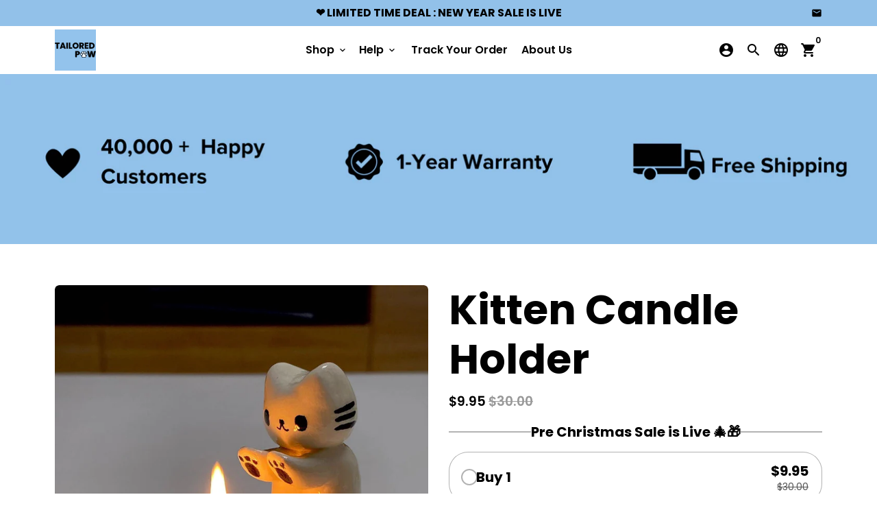

--- FILE ---
content_type: text/html; charset=utf-8
request_url: https://tailoredpaw.com/products/kitten-candle-holder
body_size: 56161
content:
<!doctype html>
<html lang="en">
  <head>
    <!-- Basic page needs -->
    <meta charset="utf-8">
    <meta http-equiv="X-UA-Compatible" content="IE=edge,chrome=1">
    <meta name="viewport" content="width=device-width,initial-scale=1,maximum-scale=1,shrink-to-fit=no">
    <meta name="theme-color" content="#FFFFFF">
    <meta name="apple-mobile-web-app-capable" content="yes">
    <meta name="mobile-web-app-capable" content="yes">
    <meta name="author" content="Debutify">

    <!-- Preconnect external resources -->
    <link rel="preconnect" href="https://cdn.shopify.com" crossorigin>
    <link rel="preconnect" href="https://fonts.shopifycdn.com" crossorigin>
    <link rel="preconnect" href="https://shop.app" crossorigin>
    <link rel="preconnect" href="https://monorail-edge.shopifysvc.com"><link rel="preconnect" href="https://godog.shopifycloud.com"><link rel="preconnect" href="https://www.google.com">
      <link rel="preconnect" href="https://www.gstatic.com">
      <link rel="preconnect" href="https://www.gstatic.com" crossorigin>
      <link rel="preconnect" href="https://fonts.gstatic.com" crossorigin>
      <link rel="preconnect" href="https://www.recaptcha.net" crossorigin><link rel="preconnect" href="https://debutify.com"><link rel="preconnect" href="https://api.teathemes.net" crossorigin><!-- Preload assets -->
    <link rel="preload" href="//tailoredpaw.com/cdn/shop/t/25/assets/theme.scss.css?v=134526407762271448021764050619" as="style">
    <link rel="preload" as="font" href="//tailoredpaw.com/cdn/fonts/poppins/poppins_n7.56758dcf284489feb014a026f3727f2f20a54626.woff2" type="font/woff2" crossorigin>
    <link rel="preload" as="font" href="//tailoredpaw.com/cdn/fonts/poppins/poppins_n6.aa29d4918bc243723d56b59572e18228ed0786f6.woff2" type="font/woff2" crossorigin>
    <link rel="preload" as="font" href="//tailoredpaw.com/cdn/fonts/poppins/poppins_n4.0ba78fa5af9b0e1a374041b3ceaadf0a43b41362.woff2" type="font/woff2" crossorigin>
    <link rel="preload" as="font" href="//tailoredpaw.com/cdn/shop/t/25/assets/material-icons-round.woff2?v=42163961327098976921763963665" type="font/woff2" crossorigin>
    <link rel="preload" href="//tailoredpaw.com/cdn/shop/t/25/assets/jquery-2.2.3.min.js?v=40203790232134668251763963665" as="script">
    <link rel="preload" href="//tailoredpaw.com/cdn/shop/t/25/assets/theme.min.js?v=60111748953540013701763963665" as="script">
    <link rel="preload" href="//tailoredpaw.com/cdn/shop/t/25/assets/lazysizes.min.js?v=46221891067352676611763963665" as="script">
    <link rel="preload" href="//tailoredpaw.com/cdn/shop/t/25/assets/dbtfy-addons.min.js?v=105529702900343743751763963665" as="script"><link rel="canonical" href="https://tailoredpaw.com/products/kitten-candle-holder"><!-- Fav icon --><link sizes="192x192" rel="shortcut icon" type="image/png" id="favicon" href="//tailoredpaw.com/cdn/shop/files/Tailored_4_100x100_crop_center.png?v=1692682652">

    <!-- Title and description -->
    <title>
      Kitten Candle Holder &ndash; Tailored Paw
    </title><meta name="description" content="Whimsical Charm for Cozy Nights! Unleash the magic of our Cartoon Kitten Candle Holder – the purr-fect blend of adorable aesthetics and functional elegance. Transform any space into a haven of warmth and delight.  Why Choose Our Kitten Holder? Compact Delight: Adorable feline design adds a playful touch to your decor. "><!-- Social meta --><!-- /snippets/social-meta-tags.liquid --><meta property="og:site_name" content="Tailored Paw">
<meta property="og:url" content="https://tailoredpaw.com/products/kitten-candle-holder">
<meta property="og:title" content="Kitten Candle Holder">
<meta property="og:type" content="product">
<meta property="og:description" content="Whimsical Charm for Cozy Nights! Unleash the magic of our Cartoon Kitten Candle Holder – the purr-fect blend of adorable aesthetics and functional elegance. Transform any space into a haven of warmth and delight.  Why Choose Our Kitten Holder? Compact Delight: Adorable feline design adds a playful touch to your decor. "><meta property="og:price:amount" content="9.95">
  <meta property="og:price:currency" content="USD"><meta property="og:image" content="http://tailoredpaw.com/cdn/shop/files/IMG-1048_800x_08757d40-afe0-4034-b509-eacba96bb3f1_1200x1200.jpg?v=1707333394"><meta property="og:image" content="http://tailoredpaw.com/cdn/shop/files/IMG-1048_800x_08757d40-afe0-4034-b509-eacba96bb3f1_1200x1200.jpg?v=1707333394"><meta property="og:image" content="http://tailoredpaw.com/cdn/shop/files/IMG-1048_800x_08757d40-afe0-4034-b509-eacba96bb3f1_1200x1200.jpg?v=1707333394">
<meta property="og:image:secure_url" content="https://tailoredpaw.com/cdn/shop/files/IMG-1048_800x_08757d40-afe0-4034-b509-eacba96bb3f1_1200x1200.jpg?v=1707333394"><meta property="og:image:secure_url" content="https://tailoredpaw.com/cdn/shop/files/IMG-1048_800x_08757d40-afe0-4034-b509-eacba96bb3f1_1200x1200.jpg?v=1707333394"><meta property="og:image:secure_url" content="https://tailoredpaw.com/cdn/shop/files/IMG-1048_800x_08757d40-afe0-4034-b509-eacba96bb3f1_1200x1200.jpg?v=1707333394"><meta name="twitter:card" content="summary_large_image">
<meta name="twitter:title" content="Kitten Candle Holder">
<meta name="twitter:description" content="Whimsical Charm for Cozy Nights! Unleash the magic of our Cartoon Kitten Candle Holder – the purr-fect blend of adorable aesthetics and functional elegance. Transform any space into a haven of warmth and delight.  Why Choose Our Kitten Holder? Compact Delight: Adorable feline design adds a playful touch to your decor. ">
<!-- CSS  -->
    <link href="//tailoredpaw.com/cdn/shop/t/25/assets/theme.scss.css?v=134526407762271448021764050619" rel="stylesheet" type="text/css" media="all" />
<!-- Load fonts independently to prevent rendering blocks -->
    <style>
      @font-face {
  font-family: Poppins;
  font-weight: 700;
  font-style: normal;
  font-display: swap;
  src: url("//tailoredpaw.com/cdn/fonts/poppins/poppins_n7.56758dcf284489feb014a026f3727f2f20a54626.woff2") format("woff2"),
       url("//tailoredpaw.com/cdn/fonts/poppins/poppins_n7.f34f55d9b3d3205d2cd6f64955ff4b36f0cfd8da.woff") format("woff");
}

      @font-face {
  font-family: Poppins;
  font-weight: 600;
  font-style: normal;
  font-display: swap;
  src: url("//tailoredpaw.com/cdn/fonts/poppins/poppins_n6.aa29d4918bc243723d56b59572e18228ed0786f6.woff2") format("woff2"),
       url("//tailoredpaw.com/cdn/fonts/poppins/poppins_n6.5f815d845fe073750885d5b7e619ee00e8111208.woff") format("woff");
}

      @font-face {
  font-family: Poppins;
  font-weight: 400;
  font-style: normal;
  font-display: swap;
  src: url("//tailoredpaw.com/cdn/fonts/poppins/poppins_n4.0ba78fa5af9b0e1a374041b3ceaadf0a43b41362.woff2") format("woff2"),
       url("//tailoredpaw.com/cdn/fonts/poppins/poppins_n4.214741a72ff2596839fc9760ee7a770386cf16ca.woff") format("woff");
}

      @font-face {
  font-family: Poppins;
  font-weight: 700;
  font-style: normal;
  font-display: swap;
  src: url("//tailoredpaw.com/cdn/fonts/poppins/poppins_n7.56758dcf284489feb014a026f3727f2f20a54626.woff2") format("woff2"),
       url("//tailoredpaw.com/cdn/fonts/poppins/poppins_n7.f34f55d9b3d3205d2cd6f64955ff4b36f0cfd8da.woff") format("woff");
}

      @font-face {
  font-family: Poppins;
  font-weight: 400;
  font-style: italic;
  font-display: swap;
  src: url("//tailoredpaw.com/cdn/fonts/poppins/poppins_i4.846ad1e22474f856bd6b81ba4585a60799a9f5d2.woff2") format("woff2"),
       url("//tailoredpaw.com/cdn/fonts/poppins/poppins_i4.56b43284e8b52fc64c1fd271f289a39e8477e9ec.woff") format("woff");
}

      @font-face {
  font-family: Poppins;
  font-weight: 700;
  font-style: italic;
  font-display: swap;
  src: url("//tailoredpaw.com/cdn/fonts/poppins/poppins_i7.42fd71da11e9d101e1e6c7932199f925f9eea42d.woff2") format("woff2"),
       url("//tailoredpaw.com/cdn/fonts/poppins/poppins_i7.ec8499dbd7616004e21155106d13837fff4cf556.woff") format("woff");
}

      @font-face {
  font-family: Poppins;
  font-weight: 900;
  font-style: normal;
  font-display: swap;
  src: url("//tailoredpaw.com/cdn/fonts/poppins/poppins_n9.eb6b9ef01b62e777a960bfd02fc9fb4918cd3eab.woff2") format("woff2"),
       url("//tailoredpaw.com/cdn/fonts/poppins/poppins_n9.6501a5bd018e348b6d5d6e8c335f9e7d32a80c36.woff") format("woff");
}

      @font-face {
        font-family: Material Icons Round;
        font-weight: 400;
        font-style: normal;
        font-display: block;
        src: url(//tailoredpaw.com/cdn/shop/t/25/assets/material-icons-round.woff2?v=42163961327098976921763963665) format("woff2");
      }
    </style>

    <!-- Google Tag Manager --><!-- Theme strings and settings --><script>
  window.theme = window.theme || {};

  theme.routes = {
    predictive_search_url: "\/search\/suggest",
    cart_url: "\/cart"
  };

  theme.settings = {
    cartType: "page",
    enableCartMessage: false,
    saleType: "percentage",
    stickyHeader: true,
    heightHeader: 70,
    heightHeaderMobile: 60,
    icon: "material-icons-round",
    currencyOriginalPrice: false,
    customCurrency: true,
    facebookPageId: "",
    dbtfyATCAnimationType: "shakeX",
    dbtfyATCAnimationInterval: 10,
    dbtfyShopProtectImage: true,
    dbtfyShopProtectDrag: true,
    dbtfyShopProtectTextProduct: true,
    dbtfyShopProtectTextArticle: true,
    dbtfyShopProtectCollection: true,
    dbtfySkipCart: false,
    isSearchEnabled: true,
    enableHistoryState: true,
    customScript: "",
    dbtfyInactiveTabFirstMessage: "🔥 Don\u0026#39;t forget this...",
    dbtfyInactiveTabSecondMessage: "🔥 Come back!",
    dbtfyInactiveTabDelay: 1,
    faviconImage: "\/\/tailoredpaw.com\/cdn\/shop\/files\/Tailored_4_100x100_crop_center.png?v=1692682652",
    cartFaviconImage:"",
    dbtfyCartSavings: true,
    dbtfyCookieBoxEUOnly: true,
    dbtfyGiftWrap: false,
    dbtfyDeliveryDateRequired: false,
    dbtfyOrderFeedbackRequired: false
  };

  theme.variables = {
    small: 769,
    postSmall: 769.1,
    animationDuration: 600,
    animationSlow: 1000,
    transitionSpeed: 300,
    addonsLink: "\/\/tailoredpaw.com\/cdn\/shop\/t\/25\/assets\/dbtfy-addons.min.js?v=105529702900343743751763963665",
    fastClickPluginLink: "\/\/tailoredpaw.com\/cdn\/shop\/t\/25\/assets\/FastClick.js?v=80848051190165111191763963665",
    jQueryUIPluginLink: "\/\/tailoredpaw.com\/cdn\/shop\/t\/25\/assets\/jquery-ui.min.js?v=70596825350812787271763963665",
    jQueryUIAutocompletePluginLink: "\/\/tailoredpaw.com\/cdn\/shop\/t\/25\/assets\/jquery.ui.autocomplete.scroll.min.js?v=65694924680175604831763963665",
    jQueryExitIntentPluginLink: "\/\/tailoredpaw.com\/cdn\/shop\/t\/25\/assets\/jquery.exitintent.min.js?v=141936771459652646111763963665",
    trackingPluginLink: "\/\/www.17track.net\/externalcall.js",
    speedBoosterPluginLink: "\/\/tailoredpaw.com\/cdn\/shop\/t\/25\/assets\/instant.page.min.js?v=48382595191374339231763963665",
    ajaxinatePluginLink: "\/\/tailoredpaw.com\/cdn\/shop\/t\/25\/assets\/infinite-scroll.min.js?v=117414503875394727771763963665",
    datePickerPluginLink: "\/\/tailoredpaw.com\/cdn\/shop\/t\/25\/assets\/flatpickr.min.js?v=102895051017460611671763963665",
    cartCount: 0,
    shopLocales: [{"shop_locale":{"locale":"en","enabled":true,"primary":true,"published":true}}],
    productPlaceholderSvg: "\u003csvg class=\"placeholder-svg\" xmlns=\"http:\/\/www.w3.org\/2000\/svg\" viewBox=\"0 0 525.5 525.5\"\u003e\u003cpath d=\"M375.5 345.2c0-.1 0-.1 0 0 0-.1 0-.1 0 0-1.1-2.9-2.3-5.5-3.4-7.8-1.4-4.7-2.4-13.8-.5-19.8 3.4-10.6 3.6-40.6 1.2-54.5-2.3-14-12.3-29.8-18.5-36.9-5.3-6.2-12.8-14.9-15.4-17.9 8.6-5.6 13.3-13.3 14-23 0-.3 0-.6.1-.8.4-4.1-.6-9.9-3.9-13.5-2.1-2.3-4.8-3.5-8-3.5h-54.9c-.8-7.1-3-13-5.2-17.5-6.8-13.9-12.5-16.5-21.2-16.5h-.7c-8.7 0-14.4 2.5-21.2 16.5-2.2 4.5-4.4 10.4-5.2 17.5h-48.5c-3.2 0-5.9 1.2-8 3.5-3.2 3.6-4.3 9.3-3.9 13.5 0 .2 0 .5.1.8.7 9.8 5.4 17.4 14 23-2.6 3.1-10.1 11.7-15.4 17.9-6.1 7.2-16.1 22.9-18.5 36.9-2.2 13.3-1.2 47.4 1 54.9 1.1 3.8 1.4 14.5-.2 19.4-1.2 2.4-2.3 5-3.4 7.9-4.4 11.6-6.2 26.3-5 32.6 1.8 9.9 16.5 14.4 29.4 14.4h176.8c12.9 0 27.6-4.5 29.4-14.4 1.2-6.5-.5-21.1-5-32.7zm-97.7-178c.3-3.2.8-10.6-.2-18 2.4 4.3 5 10.5 5.9 18h-5.7zm-36.3-17.9c-1 7.4-.5 14.8-.2 18h-5.7c.9-7.5 3.5-13.7 5.9-18zm4.5-6.9c0-.1.1-.2.1-.4 4.4-5.3 8.4-5.8 13.1-5.8h.7c4.7 0 8.7.6 13.1 5.8 0 .1 0 .2.1.4 3.2 8.9 2.2 21.2 1.8 25h-30.7c-.4-3.8-1.3-16.1 1.8-25zm-70.7 42.5c0-.3 0-.6-.1-.9-.3-3.4.5-8.4 3.1-11.3 1-1.1 2.1-1.7 3.4-2.1l-.6.6c-2.8 3.1-3.7 8.1-3.3 11.6 0 .2 0 .5.1.8.3 3.5.9 11.7 10.6 18.8.3.2.8.2 1-.2.2-.3.2-.8-.2-1-9.2-6.7-9.8-14.4-10-17.7 0-.3 0-.6-.1-.8-.3-3.2.5-7.7 3-10.5.8-.8 1.7-1.5 2.6-1.9h155.7c1 .4 1.9 1.1 2.6 1.9 2.5 2.8 3.3 7.3 3 10.5 0 .2 0 .5-.1.8-.3 3.6-1 13.1-13.8 20.1-.3.2-.5.6-.3 1 .1.2.4.4.6.4.1 0 .2 0 .3-.1 13.5-7.5 14.3-17.5 14.6-21.3 0-.3 0-.5.1-.8.4-3.5-.5-8.5-3.3-11.6l-.6-.6c1.3.4 2.5 1.1 3.4 2.1 2.6 2.9 3.5 7.9 3.1 11.3 0 .3 0 .6-.1.9-1.5 20.9-23.6 31.4-65.5 31.4h-43.8c-41.8 0-63.9-10.5-65.4-31.4zm91 89.1h-7c0-1.5 0-3-.1-4.2-.2-12.5-2.2-31.1-2.7-35.1h3.6c.8 0 1.4-.6 1.4-1.4v-14.1h2.4v14.1c0 .8.6 1.4 1.4 1.4h3.7c-.4 3.9-2.4 22.6-2.7 35.1v4.2zm65.3 11.9h-16.8c-.4 0-.7.3-.7.7 0 .4.3.7.7.7h16.8v2.8h-62.2c0-.9-.1-1.9-.1-2.8h33.9c.4 0 .7-.3.7-.7 0-.4-.3-.7-.7-.7h-33.9c-.1-3.2-.1-6.3-.1-9h62.5v9zm-12.5 24.4h-6.3l.2-1.6h5.9l.2 1.6zm-5.8-4.5l1.6-12.3h2l1.6 12.3h-5.2zm-57-19.9h-62.4v-9h62.5c0 2.7 0 5.8-.1 9zm-62.4 1.4h62.4c0 .9-.1 1.8-.1 2.8H194v-2.8zm65.2 0h7.3c0 .9.1 1.8.1 2.8H259c.1-.9.1-1.8.1-2.8zm7.2-1.4h-7.2c.1-3.2.1-6.3.1-9h7c0 2.7 0 5.8.1 9zm-7.7-66.7v6.8h-9v-6.8h9zm-8.9 8.3h9v.7h-9v-.7zm0 2.1h9v2.3h-9v-2.3zm26-1.4h-9v-.7h9v.7zm-9 3.7v-2.3h9v2.3h-9zm9-5.9h-9v-6.8h9v6.8zm-119.3 91.1c-2.1-7.1-3-40.9-.9-53.6 2.2-13.5 11.9-28.6 17.8-35.6 5.6-6.5 13.5-15.7 15.7-18.3 11.4 6.4 28.7 9.6 51.8 9.6h6v14.1c0 .8.6 1.4 1.4 1.4h5.4c.3 3.1 2.4 22.4 2.7 35.1 0 1.2.1 2.6.1 4.2h-63.9c-.8 0-1.4.6-1.4 1.4v16.1c0 .8.6 1.4 1.4 1.4H256c-.8 11.8-2.8 24.7-8 33.3-2.6 4.4-4.9 8.5-6.9 12.2-.4.7-.1 1.6.6 1.9.2.1.4.2.6.2.5 0 1-.3 1.3-.8 1.9-3.7 4.2-7.7 6.8-12.1 5.4-9.1 7.6-22.5 8.4-34.7h7.8c.7 11.2 2.6 23.5 7.1 32.4.2.5.8.8 1.3.8.2 0 .4 0 .6-.2.7-.4 1-1.2.6-1.9-4.3-8.5-6.1-20.3-6.8-31.1H312l-2.4 18.6c-.1.4.1.8.3 1.1.3.3.7.5 1.1.5h9.6c.4 0 .8-.2 1.1-.5.3-.3.4-.7.3-1.1l-2.4-18.6H333c.8 0 1.4-.6 1.4-1.4v-16.1c0-.8-.6-1.4-1.4-1.4h-63.9c0-1.5 0-2.9.1-4.2.2-12.7 2.3-32 2.7-35.1h5.2c.8 0 1.4-.6 1.4-1.4v-14.1h6.2c23.1 0 40.4-3.2 51.8-9.6 2.3 2.6 10.1 11.8 15.7 18.3 5.9 6.9 15.6 22.1 17.8 35.6 2.2 13.4 2 43.2-1.1 53.1-1.2 3.9-1.4 8.7-1 13-1.7-2.8-2.9-4.4-3-4.6-.2-.3-.6-.5-.9-.6h-.5c-.2 0-.4.1-.5.2-.6.5-.8 1.4-.3 2 0 0 .2.3.5.8 1.4 2.1 5.6 8.4 8.9 16.7h-42.9v-43.8c0-.8-.6-1.4-1.4-1.4s-1.4.6-1.4 1.4v44.9c0 .1-.1.2-.1.3 0 .1 0 .2.1.3v9c-1.1 2-3.9 3.7-10.5 3.7h-7.5c-.4 0-.7.3-.7.7 0 .4.3.7.7.7h7.5c5 0 8.5-.9 10.5-2.8-.1 3.1-1.5 6.5-10.5 6.5H210.4c-9 0-10.5-3.4-10.5-6.5 2 1.9 5.5 2.8 10.5 2.8h67.4c.4 0 .7-.3.7-.7 0-.4-.3-.7-.7-.7h-67.4c-6.7 0-9.4-1.7-10.5-3.7v-54.5c0-.8-.6-1.4-1.4-1.4s-1.4.6-1.4 1.4v43.8h-43.6c4.2-10.2 9.4-17.4 9.5-17.5.5-.6.3-1.5-.3-2s-1.5-.3-2 .3c-.1.2-1.4 2-3.2 5 .1-4.9-.4-10.2-1.1-12.8zm221.4 60.2c-1.5 8.3-14.9 12-26.6 12H174.4c-11.8 0-25.1-3.8-26.6-12-1-5.7.6-19.3 4.6-30.2H197v9.8c0 6.4 4.5 9.7 13.4 9.7h105.4c8.9 0 13.4-3.3 13.4-9.7v-9.8h44c4 10.9 5.6 24.5 4.6 30.2z\"\/\u003e\u003cpath d=\"M286.1 359.3c0 .4.3.7.7.7h14.7c.4 0 .7-.3.7-.7 0-.4-.3-.7-.7-.7h-14.7c-.3 0-.7.3-.7.7zm5.3-145.6c13.5-.5 24.7-2.3 33.5-5.3.4-.1.6-.5.4-.9-.1-.4-.5-.6-.9-.4-8.6 3-19.7 4.7-33 5.2-.4 0-.7.3-.7.7 0 .4.3.7.7.7zm-11.3.1c.4 0 .7-.3.7-.7 0-.4-.3-.7-.7-.7H242c-19.9 0-35.3-2.5-45.9-7.4-.4-.2-.8 0-.9.3-.2.4 0 .8.3.9 10.8 5 26.4 7.5 46.5 7.5h38.1zm-7.2 116.9c.4.1.9.1 1.4.1 1.7 0 3.4-.7 4.7-1.9 1.4-1.4 1.9-3.2 1.5-5-.2-.8-.9-1.2-1.7-1.1-.8.2-1.2.9-1.1 1.7.3 1.2-.4 2-.7 2.4-.9.9-2.2 1.3-3.4 1-.8-.2-1.5.3-1.7 1.1s.2 1.5 1 1.7z\"\/\u003e\u003cpath d=\"M275.5 331.6c-.8 0-1.4.6-1.5 1.4 0 .8.6 1.4 1.4 1.5h.3c3.6 0 7-2.8 7.7-6.3.2-.8-.4-1.5-1.1-1.7-.8-.2-1.5.4-1.7 1.1-.4 2.3-2.8 4.2-5.1 4zm5.4 1.6c-.6.5-.6 1.4-.1 2 1.1 1.3 2.5 2.2 4.2 2.8.2.1.3.1.5.1.6 0 1.1-.3 1.3-.9.3-.7-.1-1.6-.8-1.8-1.2-.5-2.2-1.2-3-2.1-.6-.6-1.5-.6-2.1-.1zm-38.2 12.7c.5 0 .9 0 1.4-.1.8-.2 1.3-.9 1.1-1.7-.2-.8-.9-1.3-1.7-1.1-1.2.3-2.5-.1-3.4-1-.4-.4-1-1.2-.8-2.4.2-.8-.3-1.5-1.1-1.7-.8-.2-1.5.3-1.7 1.1-.4 1.8.1 3.7 1.5 5 1.2 1.2 2.9 1.9 4.7 1.9z\"\/\u003e\u003cpath d=\"M241.2 349.6h.3c.8 0 1.4-.7 1.4-1.5s-.7-1.4-1.5-1.4c-2.3.1-4.6-1.7-5.1-4-.2-.8-.9-1.3-1.7-1.1-.8.2-1.3.9-1.1 1.7.7 3.5 4.1 6.3 7.7 6.3zm-9.7 3.6c.2 0 .3 0 .5-.1 1.6-.6 3-1.6 4.2-2.8.5-.6.5-1.5-.1-2s-1.5-.5-2 .1c-.8.9-1.8 1.6-3 2.1-.7.3-1.1 1.1-.8 1.8 0 .6.6.9 1.2.9z\"\/\u003e\u003c\/svg\u003e"
  };

  theme.strings = {
    zoomClose: "Close (Esc)",
    zoomPrev: "Previous (Left arrow key)",
    zoomNext: "Next (Right arrow key)",
    moneyFormat: "\u003cspan class=money\u003e${{amount}}",
    moneyWithCurrencyFormat: "${{amount}} USD",
    currencyFormat: "money_format",
    saveFormat: "Save {{ saved_amount }}",
    addressError: "Error looking up that address",
    addressNoResults: "No results for that address",
    addressQueryLimit: "You have exceeded the Google API usage limit. Consider upgrading to a \u003ca href=\"https:\/\/developers.google.com\/maps\/premium\/usage-limits\"\u003ePremium Plan\u003c\/a\u003e.",
    authError: "There was a problem authenticating your Google Maps account.",
    cartCookie: "Enable cookies to use the shopping cart",
    addToCart: "Add to Cart",
    soldOut: "Sold Out",
    unavailable: "Unavailable",
    regularPrice: "Regular price",
    salePrice: "Sale price",
    saveLabel: "Save {{ saved_amount }}",
    quantityLabel: "Quantity",
    closeText: "close (esc)",
    shopCurrency: "USD",
    months: {
      full: {
        1: "January",
        2: "February",
        3: "March",
        4: "April",
        5: "May",
        6: "June",
        7: "July",
        8: "August",
        9: "September",
        10: "October",
        11: "November",
        12: "December"
      },
      short: {
        1: "Jan",
        2: "Feb",
        3: "Mar",
        4: "Apr",
        5: "May",
        6: "Jun",
        7: "Jul",
        8: "Aug",
        9: "Sep",
        10: "Oct",
        11: "Nov",
        12: "Dec"
      }
    },
    weekdays: {
      full: {
        0: "Sunday",
        1: "Monday",
        2: "Tuesday",
        3: "Wednesday",
        4: "Thursday",
        5: "Friday",
        6: "Saturday"
      },
      short: {
        0: "Sun",
        1: "Mon",
        2: "Tue",
        3: "Wed",
        4: "Thu",
        5: "Fri",
        6: "Sat"
      }
    },
    agreeTermsWarningMessage: "You must agree with the terms and conditions of sales to check out.",
    deliveryDateWarningMessage: "Make a selection to continue",shopPrimaryLocale: "en",};

  theme.addons = {"addons": {"dbtfy_addtocart_animation": true,"dbtfy_age_check": false, "dbtfy_agree_to_terms": false,"dbtfy_automatic_geolocation": true,"dbtfy_back_in_stock": false ,"dbtfy_cart_favicon": true,"dbtfy_cart_discount": false,"dbtfy_cart_goal": true,"dbtfy_cart_reminder": false,"dbtfy_cart_savings": true,"dbtfy_cart_upsell": true,"dbtfy_collection_addtocart": false,"dbtfy_collection_filters": false,"dbtfy_color_swatches": false,"dbtfy_cookie_box": true,"dbtfy_custom_currencies": true,"dbtfy_customizable_products": true,"dbtfy_delivery_date": false,"dbtfy_delivery_time": false,"dbtfy_discount_saved": true,"dbtfy_facebook_messenger": false,"dbtfy_faq_page": true,"dbtfy_gift_wrap": false,"dbtfy_infinite_scroll": true,"dbtfy_inactive_tab_message": true,"dbtfy_instagram_feed": false,"dbtfy_inventory_quantity": true,"dbtfy_linked_options": false ,"dbtfy_mega_menu": true,"dbtfy_menu_bar": true,"dbtfy_minimum_order": false,"dbtfy_newsletter_popup": false,"dbtfy_order_feedback": false,"dbtfy_order_tracking": true,"dbtfy_page_speed_booster": true,"dbtfy_page_transition": false,"dbtfy_pricing_table": true,"dbtfy_product_bullet_points": true,"dbtfy_product_image_crop": true,"dbtfy_product_swatches": true,"dbtfy_product_tabs": true,"dbtfy_quantity_breaks": true,"dbtfy_quick_compare": false,"dbtfy_quick_view": false,"dbtfy_recently_viewed": false,"dbtfy_shop_protect": true,"dbtfy_skip_cart": false,"dbtfy_size_chart": true,"dbtfy_smart_search": false,"dbtfy_social_discount": false,"dbtfy_sticky_addtocart": false,"dbtfy_synced_variant_image": false,"dbtfy_trust_badge": true,"dbtfy_upsell_bundles": true,"dbtfy_upsell_popup": true,"dbtfy_wish_list": false}}



  window.lazySizesConfig = window.lazySizesConfig || {};
  window.lazySizesConfig.customMedia = {
    "--small": `(max-width: ${theme.variables.small}px)`
  };
</script>
<!-- JS -->
    <script src="//tailoredpaw.com/cdn/shop/t/25/assets/jquery-2.2.3.min.js?v=40203790232134668251763963665" type="text/javascript"></script>

    <script>
      document.addEventListener("dbtfy:loaded", (event) => {
        window.enabledAddons = event.detail.enabledAddons;
      });
    </script>

    <script src="//tailoredpaw.com/cdn/shop/t/25/assets/theme.min.js?v=60111748953540013701763963665" defer="defer"></script>

    <script src="//tailoredpaw.com/cdn/shop/t/25/assets/lazysizes.min.js?v=46221891067352676611763963665" async="async"></script><script type="text/javascript" src="/services/javascripts/currencies.js" data-no-instant></script>
        <script src="//tailoredpaw.com/cdn/shop/t/25/assets/jquery.currencies.min.js?v=121604137334100964941763963665" defer="defer"></script><!-- Header hook for plugins -->
    <script>window.performance && window.performance.mark && window.performance.mark('shopify.content_for_header.start');</script><meta id="shopify-digital-wallet" name="shopify-digital-wallet" content="/72494088474/digital_wallets/dialog">
<meta name="shopify-checkout-api-token" content="cd40b1ce119a5be9dbeafed1a6ef524c">
<meta id="in-context-paypal-metadata" data-shop-id="72494088474" data-venmo-supported="false" data-environment="production" data-locale="en_US" data-paypal-v4="true" data-currency="USD">
<link rel="alternate" type="application/json+oembed" href="https://tailoredpaw.com/products/kitten-candle-holder.oembed">
<script async="async" src="/checkouts/internal/preloads.js?locale=en-US"></script>
<script id="shopify-features" type="application/json">{"accessToken":"cd40b1ce119a5be9dbeafed1a6ef524c","betas":["rich-media-storefront-analytics"],"domain":"tailoredpaw.com","predictiveSearch":true,"shopId":72494088474,"locale":"en"}</script>
<script>var Shopify = Shopify || {};
Shopify.shop = "f992cb-2.myshopify.com";
Shopify.locale = "en";
Shopify.currency = {"active":"USD","rate":"1.0"};
Shopify.country = "US";
Shopify.theme = {"name":"duplicatee","id":183618437402,"schema_name":"Debutify","schema_version":"4.10.3","theme_store_id":null,"role":"main"};
Shopify.theme.handle = "null";
Shopify.theme.style = {"id":null,"handle":null};
Shopify.cdnHost = "tailoredpaw.com/cdn";
Shopify.routes = Shopify.routes || {};
Shopify.routes.root = "/";</script>
<script type="module">!function(o){(o.Shopify=o.Shopify||{}).modules=!0}(window);</script>
<script>!function(o){function n(){var o=[];function n(){o.push(Array.prototype.slice.apply(arguments))}return n.q=o,n}var t=o.Shopify=o.Shopify||{};t.loadFeatures=n(),t.autoloadFeatures=n()}(window);</script>
<script id="shop-js-analytics" type="application/json">{"pageType":"product"}</script>
<script defer="defer" async type="module" src="//tailoredpaw.com/cdn/shopifycloud/shop-js/modules/v2/client.init-shop-cart-sync_C5BV16lS.en.esm.js"></script>
<script defer="defer" async type="module" src="//tailoredpaw.com/cdn/shopifycloud/shop-js/modules/v2/chunk.common_CygWptCX.esm.js"></script>
<script type="module">
  await import("//tailoredpaw.com/cdn/shopifycloud/shop-js/modules/v2/client.init-shop-cart-sync_C5BV16lS.en.esm.js");
await import("//tailoredpaw.com/cdn/shopifycloud/shop-js/modules/v2/chunk.common_CygWptCX.esm.js");

  window.Shopify.SignInWithShop?.initShopCartSync?.({"fedCMEnabled":true,"windoidEnabled":true});

</script>
<script>(function() {
  var isLoaded = false;
  function asyncLoad() {
    if (isLoaded) return;
    isLoaded = true;
    var urls = ["https:\/\/static.affiliatly.com\/shopify\/v3\/shopify.js?affiliatly_code=AF-1061428\u0026s=2\u0026shop=f992cb-2.myshopify.com"];
    for (var i = 0; i < urls.length; i++) {
      var s = document.createElement('script');
      s.type = 'text/javascript';
      s.async = true;
      s.src = urls[i];
      var x = document.getElementsByTagName('script')[0];
      x.parentNode.insertBefore(s, x);
    }
  };
  if(window.attachEvent) {
    window.attachEvent('onload', asyncLoad);
  } else {
    window.addEventListener('load', asyncLoad, false);
  }
})();</script>
<script id="__st">var __st={"a":72494088474,"offset":-18000,"reqid":"27853cd4-b6e6-4dff-89f3-e603b4610679-1768844870","pageurl":"tailoredpaw.com\/products\/kitten-candle-holder","u":"fe401ecfc7d8","p":"product","rtyp":"product","rid":8952146919706};</script>
<script>window.ShopifyPaypalV4VisibilityTracking = true;</script>
<script id="captcha-bootstrap">!function(){'use strict';const t='contact',e='account',n='new_comment',o=[[t,t],['blogs',n],['comments',n],[t,'customer']],c=[[e,'customer_login'],[e,'guest_login'],[e,'recover_customer_password'],[e,'create_customer']],r=t=>t.map((([t,e])=>`form[action*='/${t}']:not([data-nocaptcha='true']) input[name='form_type'][value='${e}']`)).join(','),a=t=>()=>t?[...document.querySelectorAll(t)].map((t=>t.form)):[];function s(){const t=[...o],e=r(t);return a(e)}const i='password',u='form_key',d=['recaptcha-v3-token','g-recaptcha-response','h-captcha-response',i],f=()=>{try{return window.sessionStorage}catch{return}},m='__shopify_v',_=t=>t.elements[u];function p(t,e,n=!1){try{const o=window.sessionStorage,c=JSON.parse(o.getItem(e)),{data:r}=function(t){const{data:e,action:n}=t;return t[m]||n?{data:e,action:n}:{data:t,action:n}}(c);for(const[e,n]of Object.entries(r))t.elements[e]&&(t.elements[e].value=n);n&&o.removeItem(e)}catch(o){console.error('form repopulation failed',{error:o})}}const l='form_type',E='cptcha';function T(t){t.dataset[E]=!0}const w=window,h=w.document,L='Shopify',v='ce_forms',y='captcha';let A=!1;((t,e)=>{const n=(g='f06e6c50-85a8-45c8-87d0-21a2b65856fe',I='https://cdn.shopify.com/shopifycloud/storefront-forms-hcaptcha/ce_storefront_forms_captcha_hcaptcha.v1.5.2.iife.js',D={infoText:'Protected by hCaptcha',privacyText:'Privacy',termsText:'Terms'},(t,e,n)=>{const o=w[L][v],c=o.bindForm;if(c)return c(t,g,e,D).then(n);var r;o.q.push([[t,g,e,D],n]),r=I,A||(h.body.append(Object.assign(h.createElement('script'),{id:'captcha-provider',async:!0,src:r})),A=!0)});var g,I,D;w[L]=w[L]||{},w[L][v]=w[L][v]||{},w[L][v].q=[],w[L][y]=w[L][y]||{},w[L][y].protect=function(t,e){n(t,void 0,e),T(t)},Object.freeze(w[L][y]),function(t,e,n,w,h,L){const[v,y,A,g]=function(t,e,n){const i=e?o:[],u=t?c:[],d=[...i,...u],f=r(d),m=r(i),_=r(d.filter((([t,e])=>n.includes(e))));return[a(f),a(m),a(_),s()]}(w,h,L),I=t=>{const e=t.target;return e instanceof HTMLFormElement?e:e&&e.form},D=t=>v().includes(t);t.addEventListener('submit',(t=>{const e=I(t);if(!e)return;const n=D(e)&&!e.dataset.hcaptchaBound&&!e.dataset.recaptchaBound,o=_(e),c=g().includes(e)&&(!o||!o.value);(n||c)&&t.preventDefault(),c&&!n&&(function(t){try{if(!f())return;!function(t){const e=f();if(!e)return;const n=_(t);if(!n)return;const o=n.value;o&&e.removeItem(o)}(t);const e=Array.from(Array(32),(()=>Math.random().toString(36)[2])).join('');!function(t,e){_(t)||t.append(Object.assign(document.createElement('input'),{type:'hidden',name:u})),t.elements[u].value=e}(t,e),function(t,e){const n=f();if(!n)return;const o=[...t.querySelectorAll(`input[type='${i}']`)].map((({name:t})=>t)),c=[...d,...o],r={};for(const[a,s]of new FormData(t).entries())c.includes(a)||(r[a]=s);n.setItem(e,JSON.stringify({[m]:1,action:t.action,data:r}))}(t,e)}catch(e){console.error('failed to persist form',e)}}(e),e.submit())}));const S=(t,e)=>{t&&!t.dataset[E]&&(n(t,e.some((e=>e===t))),T(t))};for(const o of['focusin','change'])t.addEventListener(o,(t=>{const e=I(t);D(e)&&S(e,y())}));const B=e.get('form_key'),M=e.get(l),P=B&&M;t.addEventListener('DOMContentLoaded',(()=>{const t=y();if(P)for(const e of t)e.elements[l].value===M&&p(e,B);[...new Set([...A(),...v().filter((t=>'true'===t.dataset.shopifyCaptcha))])].forEach((e=>S(e,t)))}))}(h,new URLSearchParams(w.location.search),n,t,e,['guest_login'])})(!0,!0)}();</script>
<script integrity="sha256-4kQ18oKyAcykRKYeNunJcIwy7WH5gtpwJnB7kiuLZ1E=" data-source-attribution="shopify.loadfeatures" defer="defer" src="//tailoredpaw.com/cdn/shopifycloud/storefront/assets/storefront/load_feature-a0a9edcb.js" crossorigin="anonymous"></script>
<script data-source-attribution="shopify.dynamic_checkout.dynamic.init">var Shopify=Shopify||{};Shopify.PaymentButton=Shopify.PaymentButton||{isStorefrontPortableWallets:!0,init:function(){window.Shopify.PaymentButton.init=function(){};var t=document.createElement("script");t.src="https://tailoredpaw.com/cdn/shopifycloud/portable-wallets/latest/portable-wallets.en.js",t.type="module",document.head.appendChild(t)}};
</script>
<script data-source-attribution="shopify.dynamic_checkout.buyer_consent">
  function portableWalletsHideBuyerConsent(e){var t=document.getElementById("shopify-buyer-consent"),n=document.getElementById("shopify-subscription-policy-button");t&&n&&(t.classList.add("hidden"),t.setAttribute("aria-hidden","true"),n.removeEventListener("click",e))}function portableWalletsShowBuyerConsent(e){var t=document.getElementById("shopify-buyer-consent"),n=document.getElementById("shopify-subscription-policy-button");t&&n&&(t.classList.remove("hidden"),t.removeAttribute("aria-hidden"),n.addEventListener("click",e))}window.Shopify?.PaymentButton&&(window.Shopify.PaymentButton.hideBuyerConsent=portableWalletsHideBuyerConsent,window.Shopify.PaymentButton.showBuyerConsent=portableWalletsShowBuyerConsent);
</script>
<script data-source-attribution="shopify.dynamic_checkout.cart.bootstrap">document.addEventListener("DOMContentLoaded",(function(){function t(){return document.querySelector("shopify-accelerated-checkout-cart, shopify-accelerated-checkout")}if(t())Shopify.PaymentButton.init();else{new MutationObserver((function(e,n){t()&&(Shopify.PaymentButton.init(),n.disconnect())})).observe(document.body,{childList:!0,subtree:!0})}}));
</script>
<link id="shopify-accelerated-checkout-styles" rel="stylesheet" media="screen" href="https://tailoredpaw.com/cdn/shopifycloud/portable-wallets/latest/accelerated-checkout-backwards-compat.css" crossorigin="anonymous">
<style id="shopify-accelerated-checkout-cart">
        #shopify-buyer-consent {
  margin-top: 1em;
  display: inline-block;
  width: 100%;
}

#shopify-buyer-consent.hidden {
  display: none;
}

#shopify-subscription-policy-button {
  background: none;
  border: none;
  padding: 0;
  text-decoration: underline;
  font-size: inherit;
  cursor: pointer;
}

#shopify-subscription-policy-button::before {
  box-shadow: none;
}

      </style>

<script>window.performance && window.performance.mark && window.performance.mark('shopify.content_for_header.end');</script>

    

  
    <link href="//tailoredpaw.com/cdn/shop/t/25/assets/fancybox.min.css?v=178684395451874162921763963665" rel="stylesheet" type="text/css" media="all" />
  
  <script defer src='https://cdn.debutify.com/scripts/production/Zjk5MmNiLTIubXlzaG9waWZ5LmNvbQ==/debutify_script_tags.js'></script>
	<script>var loox_global_hash = '1764598906268';</script><style>.loox-reviews-default { max-width: 1200px; margin: 0 auto; }.loox-rating .loox-icon { color:#EBBF20; }
:root { --lxs-rating-icon-color: #EBBF20; }</style>
<!-- BEGIN app block: shopify://apps/kaching-bundles/blocks/app-embed-block/6c637362-a106-4a32-94ac-94dcfd68cdb8 -->
<!-- Kaching Bundles App Embed -->

<!-- BEGIN app snippet: app-embed-content --><script>
  // Prevent duplicate initialization if both app embeds are enabled
  if (window.kachingBundlesAppEmbedLoaded) {
    console.warn('[Kaching Bundles] Multiple app embed blocks detected. Please disable one of them. Skipping duplicate initialization.');
  } else {
    window.kachingBundlesAppEmbedLoaded = true;
    window.kachingBundlesEnabled = true;
    window.kachingBundlesInitialized = false;

    // Allow calling kachingBundlesInitialize before the script is loaded
    (() => {
      let shouldInitialize = false;
      let realInitialize = null;

      window.kachingBundlesInitialize = () => {
        if (realInitialize) {
          realInitialize();
        } else {
          shouldInitialize = true;
        }
      };

      Object.defineProperty(window, '__kachingBundlesInitializeInternal', {
        set(fn) {
          realInitialize = fn;
          if (shouldInitialize) {
            shouldInitialize = false;
            fn();
          }
        },
        get() {
          return realInitialize;
        }
      });
    })();
  }
</script>

<script id="kaching-bundles-config" type="application/json">
  

  {
    "shopifyDomain": "f992cb-2.myshopify.com",
    "moneyFormat": "\u003cspan class=money\u003e${{amount}}",
    "locale": "en",
    "liquidLocale": "en",
    "country": "US",
    "currencyRate": 1,
    "marketId": 48547889434,
    "productId": 8952146919706,
    "storefrontAccessToken": "9b5c381b9cdb4096c53a0aa5448e9c7d",
    "accessScopes": ["unauthenticated_read_product_inventory","unauthenticated_read_product_listings","unauthenticated_read_selling_plans"],
    "customApiHost": null,
    "keepQuantityInput": false,
    "ignoreDeselect": false,
    "ignoreUnitPrice": false,
    "requireCustomerLogin": false,
    "abTestsRunning": false,
    "webPixel": true,
    "b2bCustomer": false,
    "isLoggedIn": false,
    "preview": false,
    "defaultTranslations": {
      "system.out_of_stock": "There\u0026#39;s not enough items in our stock, please select smaller bundle.",
      "system.invalid_variant": "Sorry, this is not currently available.",
      "system.unavailable_option_value": "Unavailable"
    },
    "customSelectors": {
      "quantity": null,
      "addToCartButton": null,
      "variantPicker": null,
      "price": null,
      "priceCompare": null
    },
    "shopCustomStyles": "",
    "featureFlags": {"native_swatches_disabled":true,"remove_variant_change_delay":false,"legacy_saved_percentage":false,"initialize_with_form_variant":false,"disable_variant_option_sync":false,"deselected_subscription_fix":false,"observe_form_selling_plan":false,"price_rounding_v2":false,"variant_images":false,"other_products_liquid":false}

  }
</script>



<link rel="modulepreload" href="https://cdn.shopify.com/extensions/019bd5bc-51f7-7e70-a72f-2055022b19c4/kaching-bundles-1548/assets/kaching-bundles.js" crossorigin="anonymous" fetchpriority="high">
<script type="module" src="https://cdn.shopify.com/extensions/019bd5bc-51f7-7e70-a72f-2055022b19c4/kaching-bundles-1548/assets/loader.js" crossorigin="anonymous" fetchpriority="high"></script>
<link rel="stylesheet" href="https://cdn.shopify.com/extensions/019bd5bc-51f7-7e70-a72f-2055022b19c4/kaching-bundles-1548/assets/kaching-bundles.css" media="print" onload="this.media='all'" fetchpriority="high">

<style>
  .kaching-bundles__block {
    display: none;
  }

  .kaching-bundles-sticky-atc {
    display: none;
  }
</style>

<!-- BEGIN app snippet: product -->
  <script class="kaching-bundles-product" data-product-id="8952146919706" data-main="true" type="application/json">
    {
      "id": 8952146919706,
      "handle": "kitten-candle-holder",
      "url": "\/products\/kitten-candle-holder",
      "availableForSale": true,
      "title": "Kitten Candle Holder",
      "image": "\/\/tailoredpaw.com\/cdn\/shop\/files\/IMG-1048_800x_08757d40-afe0-4034-b509-eacba96bb3f1.jpg?height=200\u0026v=1707333394",
      "collectionIds": [],
      "options": [
        
          {
            "defaultName": "Title",
            "name": "Title",
            "position": 1,
            "optionValues": [
              
                {
                  "id": 2834895241498,
                  "defaultName": "Default Title",
                  "name": "Default Title",
                  "swatch": {
                    "color": null,
                    "image": null
                  }
                }
              
            ]
          }
        
      ],
      "selectedVariantId": 47800857231642,
      "variants": [
        
          {
            "id": 47800857231642,
            "availableForSale": true,
            "price": 995,
            "compareAtPrice": 3000,
            "options": ["Default Title"],
            "imageId": null,
            "image": null,
            "inventoryManagement": null,
            "inventoryPolicy": "deny",
            "inventoryQuantity": -59,
            "unitPriceQuantityValue": null,
            "unitPriceQuantityUnit": null,
            "unitPriceReferenceValue": null,
            "unitPriceReferenceUnit": null,
            "sellingPlans": [
              
            ]
          }
        
      ],
      "requiresSellingPlan": false,
      "sellingPlans": [
        
      ],
      "isNativeBundle": null,
      "metafields": {
        "text": null,
        "text2": null,
        "text3": null,
        "text4": null
      },
      "legacyMetafields": {
        "kaching_bundles": {
          "text": null,
          "text2": null
        }
      }
    }
  </script>

<!-- END app snippet --><!-- BEGIN app snippet: deal_blocks -->
  

  
    
      
    
  
    
      
    
  
    
  

  
    
  
    
  
    
  

  
    
  
    
  
    
      

      

      
        

        
          <script class="kaching-bundles-deal-block-settings" data-product-id="8952146919706" type="application/json">
            {"blockTitle":"Pre Christmas Sale is Live 🎄🎁","blockVisibility":"excluded-products","excludeB2bCustomers":false,"blockLayout":"vertical","differentVariantsEnabled":true,"hideVariantPicker":false,"showPricesPerItem":false,"showBothPrices":false,"unitLabel":"","useProductCompareAtPrice":false,"showPricesWithoutDecimals":false,"priceRounding":false,"priceRoundingPrecision":".00","updateNativePrice":false,"updateNativePriceType":"bundle","skipCart":false,"lowStockAlertEnabled":false,"lowStockAlert":null,"showVariantsForSingleQuantity":false,"preselectedDealBarId":"9692551f-e96d-4a97-a393-836ee2122b2b","dealBars":[{"id":"UdOQ","label":"","title":"Buy 1 ","upsells":[],"quantity":1,"subtitle":"","badgeText":"","freeGifts":[],"badgeStyle":"simple","dealBarType":"quantity-break","discountType":"default","discountValue":"","mediaImageGID":null,"showAsSoldOut":null,"showAsSoldOutEnabled":false},{"id":"9692551f-e96d-4a97-a393-836ee2122b2b","label":"","title":"Buy 2 Save 15%","upsell":null,"upsells":[],"freeGift":null,"quantity":2,"subtitle":"","badgeText":"MOST POPULAR","freeGifts":[],"badgeStyle":"simple","dealBarType":"quantity-break","discountType":"percentage","translations":[],"discountValue":"15","showAsSoldOut":null,"showAsSoldOutEnabled":false},{"id":"ebb8854c-2556-4492-8b76-3323a642c757","label":"","title":"Buy 3 Save 25%","upsell":null,"upsells":[],"freeGift":null,"quantity":3,"subtitle":"","badgeText":"","freeGifts":[],"badgeStyle":"simple","dealBarType":"quantity-break","discountType":"percentage","translations":[],"discountValue":"25","showAsSoldOut":null,"showAsSoldOutEnabled":false},{"id":"e4bc9423-6aef-4214-9f5d-17651115a039","label":"","title":"Buy 4 Save 30%","upsell":null,"upsells":[],"freeGift":null,"quantity":4,"subtitle":"","badgeText":"","freeGifts":[],"badgeStyle":"simple","dealBarType":"quantity-break","discountType":"percentage","translations":[],"discountValue":"30","showAsSoldOut":null,"showAsSoldOutEnabled":false},{"id":"f24c4981-68a0-447e-957c-7585c501de43","label":"Best Value","title":"Buy 6 Save 40%","upsell":null,"upsells":[],"freeGift":null,"quantity":6,"subtitle":"","badgeText":"","freeGifts":[],"badgeStyle":"simple","dealBarType":"quantity-break","discountType":"percentage","translations":[],"discountValue":"40","showAsSoldOut":null,"showAsSoldOutEnabled":false}],"cornerRadius":28,"spacing":1,"colors":{"label":{"red":255,"blue":255,"alpha":1,"green":255},"price":{"red":0,"blue":0,"alpha":1,"green":0},"title":{"red":0,"blue":0,"alpha":1,"green":0},"border":{"red":0,"blue":0,"alpha":1,"green":0},"subtitle":{"red":85,"blue":85,"alpha":1,"green":85},"badgeText":{"red":255,"blue":255,"alpha":1,"green":255},"fullPrice":{"red":85,"blue":85,"alpha":1,"green":85},"background":{"red":255,"blue":255,"alpha":1,"green":255},"blockTitle":{"red":0,"blue":0,"alpha":1,"green":0},"upsellText":{"red":0,"blue":0,"alpha":1,"green":0},"mostPopular":{"red":255,"blue":255,"alpha":1,"green":255},"freeGiftText":{"red":0,"blue":0,"alpha":1,"green":0},"badgeBackground":{"red":247,"blue":8,"alpha":1,"green":104},"labelBackground":{"red":247,"blue":8,"alpha":1,"green":104},"upsellBackground":{"red":0,"blue":0,"alpha":0.2,"green":0},"freeGiftBackground":{"red":0,"blue":0,"alpha":0.3,"green":0},"selectedBackground":{"red":255,"blue":255,"alpha":1,"green":255},"upsellSelectedText":{"red":0,"blue":0,"alpha":1,"green":0},"freeGiftSelectedText":{"red":255,"blue":255,"alpha":1,"green":255},"mostPopularBackground":{"red":247,"blue":8,"alpha":1,"green":104},"upsellSelectedBackground":{"red":0,"blue":0,"alpha":0.2,"green":0},"freeGiftSelectedBackground":{"red":0,"blue":0,"alpha":1,"green":0},"progressiveGiftsLabelBackground":{"red":247,"blue":8,"alpha":1,"green":104}},"fonts":{"label":{"size":"12","style":"bold","fontFamily":"inherit"},"title":{"size":"20","style":"bold","fontFamily":"inherit"},"upsell":{"size":"13","style":"bold"},"freeGift":{"size":"13","style":"bold"},"subtitle":{"size":"14","style":"regular","fontFamily":"inherit"},"unitLabel":{"size":"14","style":"regular"},"blockTitle":{"size":20,"style":"bold","fontFamily":"inherit"}},"imageSize":48,"imageCornerRadius":0,"defaultVariantsV2":[],"collectionBreaksEnabled":false,"timerEnabled":false,"subscriptionsEnabled":false,"subscriptions":null,"currency":null,"stickyAtcEnabled":false,"stickyAtc":null,"progressiveGiftsEnabled":false,"excludedProductIds":[9044215431450,8728009408794,8811632361754],"excludedCollectionIds":[],"selectedProductIds":[],"selectedCollectionIds":[],"marketId":null,"timer":null,"progressiveGifts":null,"otherProductIds":[],"id":"09c1f505-7ed8-4063-9e19-fa13e6aac08a","nanoId":"X2Cg"}
          </script>

          
        
      
    
  

  

  
    <link rel="modulepreload" href="https://cdn.shopify.com/extensions/019bd5bc-51f7-7e70-a72f-2055022b19c4/kaching-bundles-1548/assets/kaching-bundles-block.js" crossorigin="anonymous" fetchpriority="high">

    

    
  

<!-- END app snippet -->


<!-- END app snippet -->

<!-- Kaching Bundles App Embed End -->


<!-- END app block --><!-- BEGIN app block: shopify://apps/judge-me-reviews/blocks/judgeme_core/61ccd3b1-a9f2-4160-9fe9-4fec8413e5d8 --><!-- Start of Judge.me Core -->






<link rel="dns-prefetch" href="https://cdnwidget.judge.me">
<link rel="dns-prefetch" href="https://cdn.judge.me">
<link rel="dns-prefetch" href="https://cdn1.judge.me">
<link rel="dns-prefetch" href="https://api.judge.me">

<script data-cfasync='false' class='jdgm-settings-script'>window.jdgmSettings={"pagination":5,"disable_web_reviews":false,"badge_no_review_text":"No reviews","badge_n_reviews_text":"{{ n }} review/reviews","hide_badge_preview_if_no_reviews":true,"badge_hide_text":false,"enforce_center_preview_badge":false,"widget_title":"Customer Reviews","widget_open_form_text":"Write a review","widget_close_form_text":"Cancel review","widget_refresh_page_text":"Refresh page","widget_summary_text":"Based on {{ number_of_reviews }} review/reviews","widget_no_review_text":"Be the first to write a review","widget_name_field_text":"Display name","widget_verified_name_field_text":"Verified Name (public)","widget_name_placeholder_text":"Display name","widget_required_field_error_text":"This field is required.","widget_email_field_text":"Email address","widget_verified_email_field_text":"Verified Email (private, can not be edited)","widget_email_placeholder_text":"Your email address","widget_email_field_error_text":"Please enter a valid email address.","widget_rating_field_text":"Rating","widget_review_title_field_text":"Review Title","widget_review_title_placeholder_text":"Give your review a title","widget_review_body_field_text":"Review content","widget_review_body_placeholder_text":"Start writing here...","widget_pictures_field_text":"Picture/Video (optional)","widget_submit_review_text":"Submit Review","widget_submit_verified_review_text":"Submit Verified Review","widget_submit_success_msg_with_auto_publish":"Thank you! Please refresh the page in a few moments to see your review. You can remove or edit your review by logging into \u003ca href='https://judge.me/login' target='_blank' rel='nofollow noopener'\u003eJudge.me\u003c/a\u003e","widget_submit_success_msg_no_auto_publish":"Thank you! Your review will be published as soon as it is approved by the shop admin. You can remove or edit your review by logging into \u003ca href='https://judge.me/login' target='_blank' rel='nofollow noopener'\u003eJudge.me\u003c/a\u003e","widget_show_default_reviews_out_of_total_text":"Showing {{ n_reviews_shown }} out of {{ n_reviews }} reviews.","widget_show_all_link_text":"Show all","widget_show_less_link_text":"Show less","widget_author_said_text":"{{ reviewer_name }} said:","widget_days_text":"{{ n }} days ago","widget_weeks_text":"{{ n }} week/weeks ago","widget_months_text":"{{ n }} month/months ago","widget_years_text":"{{ n }} year/years ago","widget_yesterday_text":"Yesterday","widget_today_text":"Today","widget_replied_text":"\u003e\u003e {{ shop_name }} replied:","widget_read_more_text":"Read more","widget_reviewer_name_as_initial":"","widget_rating_filter_color":"#fbcd0a","widget_rating_filter_see_all_text":"See all reviews","widget_sorting_most_recent_text":"Most Recent","widget_sorting_highest_rating_text":"Highest Rating","widget_sorting_lowest_rating_text":"Lowest Rating","widget_sorting_with_pictures_text":"Only Pictures","widget_sorting_most_helpful_text":"Most Helpful","widget_open_question_form_text":"Ask a question","widget_reviews_subtab_text":"Reviews","widget_questions_subtab_text":"Questions","widget_question_label_text":"Question","widget_answer_label_text":"Answer","widget_question_placeholder_text":"Write your question here","widget_submit_question_text":"Submit Question","widget_question_submit_success_text":"Thank you for your question! We will notify you once it gets answered.","verified_badge_text":"Verified","verified_badge_bg_color":"","verified_badge_text_color":"","verified_badge_placement":"left-of-reviewer-name","widget_review_max_height":"","widget_hide_border":false,"widget_social_share":false,"widget_thumb":false,"widget_review_location_show":false,"widget_location_format":"","all_reviews_include_out_of_store_products":true,"all_reviews_out_of_store_text":"(out of store)","all_reviews_pagination":100,"all_reviews_product_name_prefix_text":"about","enable_review_pictures":true,"enable_question_anwser":false,"widget_theme":"leex","review_date_format":"mm/dd/yyyy","default_sort_method":"pictures-first","widget_product_reviews_subtab_text":"Product Reviews","widget_shop_reviews_subtab_text":"Shop Reviews","widget_other_products_reviews_text":"Reviews for other products","widget_store_reviews_subtab_text":"Store reviews","widget_no_store_reviews_text":"This store hasn't received any reviews yet","widget_web_restriction_product_reviews_text":"This product hasn't received any reviews yet","widget_no_items_text":"No items found","widget_show_more_text":"Show more","widget_write_a_store_review_text":"Write a Store Review","widget_other_languages_heading":"Reviews in Other Languages","widget_translate_review_text":"Translate review to {{ language }}","widget_translating_review_text":"Translating...","widget_show_original_translation_text":"Show original ({{ language }})","widget_translate_review_failed_text":"Review couldn't be translated.","widget_translate_review_retry_text":"Retry","widget_translate_review_try_again_later_text":"Try again later","show_product_url_for_grouped_product":false,"widget_sorting_pictures_first_text":"Pictures First","show_pictures_on_all_rev_page_mobile":false,"show_pictures_on_all_rev_page_desktop":false,"floating_tab_hide_mobile_install_preference":false,"floating_tab_button_name":"★ Reviews","floating_tab_title":"Let customers speak for us","floating_tab_button_color":"","floating_tab_button_background_color":"","floating_tab_url":"","floating_tab_url_enabled":false,"floating_tab_tab_style":"text","all_reviews_text_badge_text":"Customers rate us {{ shop.metafields.judgeme.all_reviews_rating | round: 1 }}/5 based on {{ shop.metafields.judgeme.all_reviews_count }} reviews.","all_reviews_text_badge_text_branded_style":"{{ shop.metafields.judgeme.all_reviews_rating | round: 1 }} out of 5 stars based on {{ shop.metafields.judgeme.all_reviews_count }} reviews","is_all_reviews_text_badge_a_link":false,"show_stars_for_all_reviews_text_badge":false,"all_reviews_text_badge_url":"","all_reviews_text_style":"branded","all_reviews_text_color_style":"judgeme_brand_color","all_reviews_text_color":"#108474","all_reviews_text_show_jm_brand":false,"featured_carousel_show_header":false,"featured_carousel_title":"Let customers speak for us","testimonials_carousel_title":"Customers are saying","videos_carousel_title":"Real customer stories","cards_carousel_title":"Customers are saying","featured_carousel_count_text":"from {{ n }} reviews","featured_carousel_add_link_to_all_reviews_page":false,"featured_carousel_url":"","featured_carousel_show_images":true,"featured_carousel_autoslide_interval":5,"featured_carousel_arrows_on_the_sides":true,"featured_carousel_height":250,"featured_carousel_width":80,"featured_carousel_image_size":0,"featured_carousel_image_height":250,"featured_carousel_arrow_color":"#eeeeee","verified_count_badge_style":"branded","verified_count_badge_orientation":"horizontal","verified_count_badge_color_style":"judgeme_brand_color","verified_count_badge_color":"#108474","is_verified_count_badge_a_link":false,"verified_count_badge_url":"","verified_count_badge_show_jm_brand":true,"widget_rating_preset_default":5,"widget_first_sub_tab":"product-reviews","widget_show_histogram":true,"widget_histogram_use_custom_color":false,"widget_pagination_use_custom_color":false,"widget_star_use_custom_color":false,"widget_verified_badge_use_custom_color":false,"widget_write_review_use_custom_color":false,"picture_reminder_submit_button":"Upload Pictures","enable_review_videos":false,"mute_video_by_default":false,"widget_sorting_videos_first_text":"Videos First","widget_review_pending_text":"Pending","featured_carousel_items_for_large_screen":3,"social_share_options_order":"Facebook,Twitter","remove_microdata_snippet":true,"disable_json_ld":false,"enable_json_ld_products":false,"preview_badge_show_question_text":false,"preview_badge_no_question_text":"No questions","preview_badge_n_question_text":"{{ number_of_questions }} question/questions","qa_badge_show_icon":false,"qa_badge_position":"same-row","remove_judgeme_branding":false,"widget_add_search_bar":false,"widget_search_bar_placeholder":"Search","widget_sorting_verified_only_text":"Verified only","featured_carousel_theme":"gallery","featured_carousel_show_rating":true,"featured_carousel_show_title":true,"featured_carousel_show_body":true,"featured_carousel_show_date":false,"featured_carousel_show_reviewer":true,"featured_carousel_show_product":false,"featured_carousel_header_background_color":"#108474","featured_carousel_header_text_color":"#ffffff","featured_carousel_name_product_separator":"reviewed","featured_carousel_full_star_background":"#108474","featured_carousel_empty_star_background":"#dadada","featured_carousel_vertical_theme_background":"#f9fafb","featured_carousel_verified_badge_enable":true,"featured_carousel_verified_badge_color":"#108474","featured_carousel_border_style":"round","featured_carousel_review_line_length_limit":3,"featured_carousel_more_reviews_button_text":"Read more reviews","featured_carousel_view_product_button_text":"View product","all_reviews_page_load_reviews_on":"scroll","all_reviews_page_load_more_text":"Load More Reviews","disable_fb_tab_reviews":false,"enable_ajax_cdn_cache":false,"widget_advanced_speed_features":5,"widget_public_name_text":"displayed publicly like","default_reviewer_name":"John Smith","default_reviewer_name_has_non_latin":true,"widget_reviewer_anonymous":"Anonymous","medals_widget_title":"Judge.me Review Medals","medals_widget_background_color":"#f9fafb","medals_widget_position":"footer_all_pages","medals_widget_border_color":"#f9fafb","medals_widget_verified_text_position":"left","medals_widget_use_monochromatic_version":false,"medals_widget_elements_color":"#108474","show_reviewer_avatar":false,"widget_invalid_yt_video_url_error_text":"Not a YouTube video URL","widget_max_length_field_error_text":"Please enter no more than {0} characters.","widget_show_country_flag":false,"widget_show_collected_via_shop_app":true,"widget_verified_by_shop_badge_style":"light","widget_verified_by_shop_text":"Verified by Shop","widget_show_photo_gallery":true,"widget_load_with_code_splitting":true,"widget_ugc_install_preference":false,"widget_ugc_title":"Made by us, Shared by you","widget_ugc_subtitle":"Tag us to see your picture featured in our page","widget_ugc_arrows_color":"#ffffff","widget_ugc_primary_button_text":"Buy Now","widget_ugc_primary_button_background_color":"#108474","widget_ugc_primary_button_text_color":"#ffffff","widget_ugc_primary_button_border_width":"0","widget_ugc_primary_button_border_style":"none","widget_ugc_primary_button_border_color":"#108474","widget_ugc_primary_button_border_radius":"25","widget_ugc_secondary_button_text":"Load More","widget_ugc_secondary_button_background_color":"#ffffff","widget_ugc_secondary_button_text_color":"#108474","widget_ugc_secondary_button_border_width":"2","widget_ugc_secondary_button_border_style":"solid","widget_ugc_secondary_button_border_color":"#108474","widget_ugc_secondary_button_border_radius":"25","widget_ugc_reviews_button_text":"View Reviews","widget_ugc_reviews_button_background_color":"#ffffff","widget_ugc_reviews_button_text_color":"#108474","widget_ugc_reviews_button_border_width":"2","widget_ugc_reviews_button_border_style":"solid","widget_ugc_reviews_button_border_color":"#108474","widget_ugc_reviews_button_border_radius":"25","widget_ugc_reviews_button_link_to":"judgeme-reviews-page","widget_ugc_show_post_date":true,"widget_ugc_max_width":"800","widget_rating_metafield_value_type":true,"widget_primary_color":"#EBBF20","widget_enable_secondary_color":false,"widget_secondary_color":"#edf5f5","widget_summary_average_rating_text":"{{ average_rating }} out of 5","widget_media_grid_title":"Customer photos \u0026 videos","widget_media_grid_see_more_text":"See more","widget_round_style":true,"widget_show_product_medals":true,"widget_verified_by_judgeme_text":"Verified by Judge.me","widget_show_store_medals":true,"widget_verified_by_judgeme_text_in_store_medals":"Verified by Judge.me","widget_media_field_exceed_quantity_message":"Sorry, we can only accept {{ max_media }} for one review.","widget_media_field_exceed_limit_message":"{{ file_name }} is too large, please select a {{ media_type }} less than {{ size_limit }}MB.","widget_review_submitted_text":"Review Submitted!","widget_question_submitted_text":"Question Submitted!","widget_close_form_text_question":"Cancel","widget_write_your_answer_here_text":"Write your answer here","widget_enabled_branded_link":true,"widget_show_collected_by_judgeme":false,"widget_reviewer_name_color":"","widget_write_review_text_color":"#000000","widget_write_review_bg_color":"#ECECEC","widget_collected_by_judgeme_text":"collected by Judge.me","widget_pagination_type":"standard","widget_load_more_text":"Load More","widget_load_more_color":"#108474","widget_full_review_text":"Full Review","widget_read_more_reviews_text":"Read More Reviews","widget_read_questions_text":"Read Questions","widget_questions_and_answers_text":"Questions \u0026 Answers","widget_verified_by_text":"Verified by","widget_verified_text":"Verified","widget_number_of_reviews_text":"{{ number_of_reviews }} reviews","widget_back_button_text":"Back","widget_next_button_text":"Next","widget_custom_forms_filter_button":"Filters","custom_forms_style":"horizontal","widget_show_review_information":false,"how_reviews_are_collected":"How reviews are collected?","widget_show_review_keywords":false,"widget_gdpr_statement":"How we use your data: We'll only contact you about the review you left, and only if necessary. By submitting your review, you agree to Judge.me's \u003ca href='https://judge.me/terms' target='_blank' rel='nofollow noopener'\u003eterms\u003c/a\u003e, \u003ca href='https://judge.me/privacy' target='_blank' rel='nofollow noopener'\u003eprivacy\u003c/a\u003e and \u003ca href='https://judge.me/content-policy' target='_blank' rel='nofollow noopener'\u003econtent\u003c/a\u003e policies.","widget_multilingual_sorting_enabled":false,"widget_translate_review_content_enabled":false,"widget_translate_review_content_method":"manual","popup_widget_review_selection":"automatically_with_pictures","popup_widget_round_border_style":true,"popup_widget_show_title":true,"popup_widget_show_body":true,"popup_widget_show_reviewer":false,"popup_widget_show_product":true,"popup_widget_show_pictures":true,"popup_widget_use_review_picture":true,"popup_widget_show_on_home_page":true,"popup_widget_show_on_product_page":true,"popup_widget_show_on_collection_page":true,"popup_widget_show_on_cart_page":true,"popup_widget_position":"bottom_left","popup_widget_first_review_delay":5,"popup_widget_duration":5,"popup_widget_interval":5,"popup_widget_review_count":5,"popup_widget_hide_on_mobile":true,"review_snippet_widget_round_border_style":true,"review_snippet_widget_card_color":"#FFFFFF","review_snippet_widget_slider_arrows_background_color":"#FFFFFF","review_snippet_widget_slider_arrows_color":"#000000","review_snippet_widget_star_color":"#EBBF20","show_product_variant":false,"all_reviews_product_variant_label_text":"Variant: ","widget_show_verified_branding":true,"widget_ai_summary_title":"Customers say","widget_ai_summary_disclaimer":"AI-powered review summary based on recent customer reviews","widget_show_ai_summary":false,"widget_show_ai_summary_bg":false,"widget_show_review_title_input":false,"redirect_reviewers_invited_via_email":"external_form","request_store_review_after_product_review":true,"request_review_other_products_in_order":true,"review_form_color_scheme":"default","review_form_corner_style":"square","review_form_star_color":{},"review_form_text_color":"#333333","review_form_background_color":"#ffffff","review_form_field_background_color":"#fafafa","review_form_button_color":{},"review_form_button_text_color":"#ffffff","review_form_modal_overlay_color":"#000000","review_content_screen_title_text":"How would you rate this product?","review_content_introduction_text":"We would love it if you would share a bit about your experience.","store_review_form_title_text":"How would you rate this store?","store_review_form_introduction_text":"We would love it if you would share a bit about your experience.","show_review_guidance_text":true,"one_star_review_guidance_text":"Poor","five_star_review_guidance_text":"Great","customer_information_screen_title_text":"About you","customer_information_introduction_text":"Please tell us more about you.","custom_questions_screen_title_text":"Your experience in more detail","custom_questions_introduction_text":"Here are a few questions to help us understand more about your experience.","review_submitted_screen_title_text":"Thanks for your review!","review_submitted_screen_thank_you_text":"We are processing it and it will appear on the store soon.","review_submitted_screen_email_verification_text":"Please confirm your email by clicking the link we just sent you. This helps us keep reviews authentic.","review_submitted_request_store_review_text":"Would you like to share your experience of shopping with us?","review_submitted_review_other_products_text":"Would you like to review these products?","store_review_screen_title_text":"Would you like to share your experience of shopping with us?","store_review_introduction_text":"We value your feedback and use it to improve. Please share any thoughts or suggestions you have.","reviewer_media_screen_title_picture_text":"Share a picture","reviewer_media_introduction_picture_text":"Upload a photo to support your review.","reviewer_media_screen_title_video_text":"Share a video","reviewer_media_introduction_video_text":"Upload a video to support your review.","reviewer_media_screen_title_picture_or_video_text":"Share a picture or video","reviewer_media_introduction_picture_or_video_text":"Upload a photo or video to support your review.","reviewer_media_youtube_url_text":"Paste your Youtube URL here","advanced_settings_next_step_button_text":"Next","advanced_settings_close_review_button_text":"Close","modal_write_review_flow":true,"write_review_flow_required_text":"Required","write_review_flow_privacy_message_text":"We respect your privacy.","write_review_flow_anonymous_text":"Post review as anonymous","write_review_flow_visibility_text":"This won't be visible to other customers.","write_review_flow_multiple_selection_help_text":"Select as many as you like","write_review_flow_single_selection_help_text":"Select one option","write_review_flow_required_field_error_text":"This field is required","write_review_flow_invalid_email_error_text":"Please enter a valid email address","write_review_flow_max_length_error_text":"Max. {{ max_length }} characters.","write_review_flow_media_upload_text":"\u003cb\u003eClick to upload\u003c/b\u003e or drag and drop","write_review_flow_gdpr_statement":"We'll only contact you about your review if necessary. By submitting your review, you agree to our \u003ca href='https://judge.me/terms' target='_blank' rel='nofollow noopener'\u003eterms and conditions\u003c/a\u003e and \u003ca href='https://judge.me/privacy' target='_blank' rel='nofollow noopener'\u003eprivacy policy\u003c/a\u003e.","rating_only_reviews_enabled":false,"show_negative_reviews_help_screen":false,"new_review_flow_help_screen_rating_threshold":3,"negative_review_resolution_screen_title_text":"Tell us more","negative_review_resolution_text":"Your experience matters to us. If there were issues with your purchase, we're here to help. Feel free to reach out to us, we'd love the opportunity to make things right.","negative_review_resolution_button_text":"Contact us","negative_review_resolution_proceed_with_review_text":"Leave a review","negative_review_resolution_subject":"Issue with purchase from {{ shop_name }}.{{ order_name }}","preview_badge_collection_page_install_status":false,"widget_review_custom_css":"","preview_badge_custom_css":"","preview_badge_stars_count":"5-stars","featured_carousel_custom_css":"","floating_tab_custom_css":"","all_reviews_widget_custom_css":"","medals_widget_custom_css":"","verified_badge_custom_css":"","all_reviews_text_custom_css":"","transparency_badges_collected_via_store_invite":false,"transparency_badges_from_another_provider":false,"transparency_badges_collected_from_store_visitor":false,"transparency_badges_collected_by_verified_review_provider":false,"transparency_badges_earned_reward":false,"transparency_badges_collected_via_store_invite_text":"Review collected via store invitation","transparency_badges_from_another_provider_text":"Review collected from another provider","transparency_badges_collected_from_store_visitor_text":"Review collected from a store visitor","transparency_badges_written_in_google_text":"Review written in Google","transparency_badges_written_in_etsy_text":"Review written in Etsy","transparency_badges_written_in_shop_app_text":"Review written in Shop App","transparency_badges_earned_reward_text":"Review earned a reward for future purchase","product_review_widget_per_page":10,"widget_store_review_label_text":"Review about the store","checkout_comment_extension_title_on_product_page":"Customer Comments","checkout_comment_extension_num_latest_comment_show":5,"checkout_comment_extension_format":"name_and_timestamp","checkout_comment_customer_name":"last_initial","checkout_comment_comment_notification":true,"preview_badge_collection_page_install_preference":false,"preview_badge_home_page_install_preference":false,"preview_badge_product_page_install_preference":false,"review_widget_install_preference":"","review_carousel_install_preference":false,"floating_reviews_tab_install_preference":"none","verified_reviews_count_badge_install_preference":false,"all_reviews_text_install_preference":false,"review_widget_best_location":false,"judgeme_medals_install_preference":false,"review_widget_revamp_enabled":false,"review_widget_qna_enabled":false,"review_widget_revamp_dual_publish_end_date":"2025-12-10T05:42:28.000+00:00","review_widget_header_theme":"sidebar","review_widget_widget_title_enabled":true,"review_widget_header_text_size":"medium","review_widget_header_text_weight":"regular","review_widget_average_rating_style":"compact","review_widget_bar_chart_enabled":true,"review_widget_bar_chart_type":"numbers","review_widget_bar_chart_style":"standard","review_widget_expanded_media_gallery_enabled":false,"review_widget_reviews_section_theme":"standard","review_widget_image_style":"thumbnails","review_widget_review_image_ratio":"square","review_widget_stars_size":"medium","review_widget_verified_badge":"standard_text","review_widget_review_title_text_size":"medium","review_widget_review_text_size":"medium","review_widget_review_text_length":"medium","review_widget_number_of_columns_desktop":3,"review_widget_carousel_transition_speed":5,"review_widget_custom_questions_answers_display":"always","review_widget_button_text_color":"#FFFFFF","review_widget_text_color":"#000000","review_widget_lighter_text_color":"#7B7B7B","review_widget_corner_styling":"soft","review_widget_review_word_singular":"review","review_widget_review_word_plural":"reviews","review_widget_voting_label":"Helpful?","review_widget_shop_reply_label":"Reply from {{ shop_name }}:","review_widget_filters_title":"Filters","qna_widget_question_word_singular":"Question","qna_widget_question_word_plural":"Questions","qna_widget_answer_reply_label":"Answer from {{ answerer_name }}:","qna_content_screen_title_text":"Ask a question about this product","qna_widget_question_required_field_error_text":"Please enter your question.","qna_widget_flow_gdpr_statement":"We'll only contact you about your question if necessary. By submitting your question, you agree to our \u003ca href='https://judge.me/terms' target='_blank' rel='nofollow noopener'\u003eterms and conditions\u003c/a\u003e and \u003ca href='https://judge.me/privacy' target='_blank' rel='nofollow noopener'\u003eprivacy policy\u003c/a\u003e.","qna_widget_question_submitted_text":"Thanks for your question!","qna_widget_close_form_text_question":"Close","qna_widget_question_submit_success_text":"We’ll notify you by email when your question is answered.","all_reviews_widget_v2025_enabled":false,"all_reviews_widget_v2025_header_theme":"default","all_reviews_widget_v2025_widget_title_enabled":true,"all_reviews_widget_v2025_header_text_size":"medium","all_reviews_widget_v2025_header_text_weight":"regular","all_reviews_widget_v2025_average_rating_style":"compact","all_reviews_widget_v2025_bar_chart_enabled":true,"all_reviews_widget_v2025_bar_chart_type":"numbers","all_reviews_widget_v2025_bar_chart_style":"standard","all_reviews_widget_v2025_expanded_media_gallery_enabled":false,"all_reviews_widget_v2025_show_store_medals":true,"all_reviews_widget_v2025_show_photo_gallery":true,"all_reviews_widget_v2025_show_review_keywords":false,"all_reviews_widget_v2025_show_ai_summary":false,"all_reviews_widget_v2025_show_ai_summary_bg":false,"all_reviews_widget_v2025_add_search_bar":false,"all_reviews_widget_v2025_default_sort_method":"most-recent","all_reviews_widget_v2025_reviews_per_page":10,"all_reviews_widget_v2025_reviews_section_theme":"default","all_reviews_widget_v2025_image_style":"thumbnails","all_reviews_widget_v2025_review_image_ratio":"square","all_reviews_widget_v2025_stars_size":"medium","all_reviews_widget_v2025_verified_badge":"bold_badge","all_reviews_widget_v2025_review_title_text_size":"medium","all_reviews_widget_v2025_review_text_size":"medium","all_reviews_widget_v2025_review_text_length":"medium","all_reviews_widget_v2025_number_of_columns_desktop":3,"all_reviews_widget_v2025_carousel_transition_speed":5,"all_reviews_widget_v2025_custom_questions_answers_display":"always","all_reviews_widget_v2025_show_product_variant":false,"all_reviews_widget_v2025_show_reviewer_avatar":true,"all_reviews_widget_v2025_reviewer_name_as_initial":"","all_reviews_widget_v2025_review_location_show":false,"all_reviews_widget_v2025_location_format":"","all_reviews_widget_v2025_show_country_flag":false,"all_reviews_widget_v2025_verified_by_shop_badge_style":"light","all_reviews_widget_v2025_social_share":false,"all_reviews_widget_v2025_social_share_options_order":"Facebook,Twitter,LinkedIn,Pinterest","all_reviews_widget_v2025_pagination_type":"standard","all_reviews_widget_v2025_button_text_color":"#FFFFFF","all_reviews_widget_v2025_text_color":"#000000","all_reviews_widget_v2025_lighter_text_color":"#7B7B7B","all_reviews_widget_v2025_corner_styling":"soft","all_reviews_widget_v2025_title":"Customer reviews","all_reviews_widget_v2025_ai_summary_title":"Customers say about this store","all_reviews_widget_v2025_no_review_text":"Be the first to write a review","platform":"shopify","branding_url":"https://app.judge.me/reviews","branding_text":"Powered by Judge.me","locale":"en","reply_name":"Tailored Paw","widget_version":"3.0","footer":true,"autopublish":true,"review_dates":true,"enable_custom_form":false,"shop_locale":"en","enable_multi_locales_translations":false,"show_review_title_input":false,"review_verification_email_status":"always","can_be_branded":false,"reply_name_text":"Tailored Paw"};</script> <style class='jdgm-settings-style'>.jdgm-xx{left:0}:root{--jdgm-primary-color: #EBBF20;--jdgm-secondary-color: rgba(235,191,32,0.1);--jdgm-star-color: #EBBF20;--jdgm-write-review-text-color: #000000;--jdgm-write-review-bg-color: #ECECEC;--jdgm-paginate-color: #EBBF20;--jdgm-border-radius: 10;--jdgm-reviewer-name-color: #EBBF20}.jdgm-histogram__bar-content{background-color:#EBBF20}.jdgm-rev[data-verified-buyer=true] .jdgm-rev__icon.jdgm-rev__icon:after,.jdgm-rev__buyer-badge.jdgm-rev__buyer-badge{color:white;background-color:#EBBF20}.jdgm-review-widget--small .jdgm-gallery.jdgm-gallery .jdgm-gallery__thumbnail-link:nth-child(8) .jdgm-gallery__thumbnail-wrapper.jdgm-gallery__thumbnail-wrapper:before{content:"See more"}@media only screen and (min-width: 768px){.jdgm-gallery.jdgm-gallery .jdgm-gallery__thumbnail-link:nth-child(8) .jdgm-gallery__thumbnail-wrapper.jdgm-gallery__thumbnail-wrapper:before{content:"See more"}}.jdgm-prev-badge[data-average-rating='0.00']{display:none !important}.jdgm-rev .jdgm-rev__icon{display:none !important}.jdgm-author-all-initials{display:none !important}.jdgm-author-last-initial{display:none !important}.jdgm-rev-widg__title{visibility:hidden}.jdgm-rev-widg__summary-text{visibility:hidden}.jdgm-prev-badge__text{visibility:hidden}.jdgm-rev__prod-link-prefix:before{content:'about'}.jdgm-rev__variant-label:before{content:'Variant: '}.jdgm-rev__out-of-store-text:before{content:'(out of store)'}@media only screen and (min-width: 768px){.jdgm-rev__pics .jdgm-rev_all-rev-page-picture-separator,.jdgm-rev__pics .jdgm-rev__product-picture{display:none}}@media only screen and (max-width: 768px){.jdgm-rev__pics .jdgm-rev_all-rev-page-picture-separator,.jdgm-rev__pics .jdgm-rev__product-picture{display:none}}.jdgm-preview-badge[data-template="product"]{display:none !important}.jdgm-preview-badge[data-template="collection"]{display:none !important}.jdgm-preview-badge[data-template="index"]{display:none !important}.jdgm-review-widget[data-from-snippet="true"]{display:none !important}.jdgm-verified-count-badget[data-from-snippet="true"]{display:none !important}.jdgm-carousel-wrapper[data-from-snippet="true"]{display:none !important}.jdgm-all-reviews-text[data-from-snippet="true"]{display:none !important}.jdgm-medals-section[data-from-snippet="true"]{display:none !important}.jdgm-ugc-media-wrapper[data-from-snippet="true"]{display:none !important}.jdgm-rev__transparency-badge[data-badge-type="review_collected_via_store_invitation"]{display:none !important}.jdgm-rev__transparency-badge[data-badge-type="review_collected_from_another_provider"]{display:none !important}.jdgm-rev__transparency-badge[data-badge-type="review_collected_from_store_visitor"]{display:none !important}.jdgm-rev__transparency-badge[data-badge-type="review_written_in_etsy"]{display:none !important}.jdgm-rev__transparency-badge[data-badge-type="review_written_in_google_business"]{display:none !important}.jdgm-rev__transparency-badge[data-badge-type="review_written_in_shop_app"]{display:none !important}.jdgm-rev__transparency-badge[data-badge-type="review_earned_for_future_purchase"]{display:none !important}.jdgm-review-snippet-widget .jdgm-rev-snippet-widget__cards-container .jdgm-rev-snippet-card{border-radius:8px;background:#fff}.jdgm-review-snippet-widget .jdgm-rev-snippet-widget__cards-container .jdgm-rev-snippet-card__rev-rating .jdgm-star{color:#EBBF20}.jdgm-review-snippet-widget .jdgm-rev-snippet-widget__prev-btn,.jdgm-review-snippet-widget .jdgm-rev-snippet-widget__next-btn{border-radius:50%;background:#fff}.jdgm-review-snippet-widget .jdgm-rev-snippet-widget__prev-btn>svg,.jdgm-review-snippet-widget .jdgm-rev-snippet-widget__next-btn>svg{fill:#000}.jdgm-full-rev-modal.rev-snippet-widget .jm-mfp-container .jm-mfp-content,.jdgm-full-rev-modal.rev-snippet-widget .jm-mfp-container .jdgm-full-rev__icon,.jdgm-full-rev-modal.rev-snippet-widget .jm-mfp-container .jdgm-full-rev__pic-img,.jdgm-full-rev-modal.rev-snippet-widget .jm-mfp-container .jdgm-full-rev__reply{border-radius:8px}.jdgm-full-rev-modal.rev-snippet-widget .jm-mfp-container .jdgm-full-rev[data-verified-buyer="true"] .jdgm-full-rev__icon::after{border-radius:8px}.jdgm-full-rev-modal.rev-snippet-widget .jm-mfp-container .jdgm-full-rev .jdgm-rev__buyer-badge{border-radius:calc( 8px / 2 )}.jdgm-full-rev-modal.rev-snippet-widget .jm-mfp-container .jdgm-full-rev .jdgm-full-rev__replier::before{content:'Tailored Paw'}.jdgm-full-rev-modal.rev-snippet-widget .jm-mfp-container .jdgm-full-rev .jdgm-full-rev__product-button{border-radius:calc( 8px * 6 )}
</style> <style class='jdgm-settings-style'></style> <script data-cfasync="false" type="text/javascript" async src="https://cdnwidget.judge.me/shopify_v2/leex.js" id="judgeme_widget_leex_js"></script>
<link id="judgeme_widget_leex_css" rel="stylesheet" type="text/css" media="nope!" onload="this.media='all'" href="https://cdnwidget.judge.me/widget_v3/theme/leex.css">

  
  
  
  <style class='jdgm-miracle-styles'>
  @-webkit-keyframes jdgm-spin{0%{-webkit-transform:rotate(0deg);-ms-transform:rotate(0deg);transform:rotate(0deg)}100%{-webkit-transform:rotate(359deg);-ms-transform:rotate(359deg);transform:rotate(359deg)}}@keyframes jdgm-spin{0%{-webkit-transform:rotate(0deg);-ms-transform:rotate(0deg);transform:rotate(0deg)}100%{-webkit-transform:rotate(359deg);-ms-transform:rotate(359deg);transform:rotate(359deg)}}@font-face{font-family:'JudgemeStar';src:url("[data-uri]") format("woff");font-weight:normal;font-style:normal}.jdgm-star{font-family:'JudgemeStar';display:inline !important;text-decoration:none !important;padding:0 4px 0 0 !important;margin:0 !important;font-weight:bold;opacity:1;-webkit-font-smoothing:antialiased;-moz-osx-font-smoothing:grayscale}.jdgm-star:hover{opacity:1}.jdgm-star:last-of-type{padding:0 !important}.jdgm-star.jdgm--on:before{content:"\e000"}.jdgm-star.jdgm--off:before{content:"\e001"}.jdgm-star.jdgm--half:before{content:"\e002"}.jdgm-widget *{margin:0;line-height:1.4;-webkit-box-sizing:border-box;-moz-box-sizing:border-box;box-sizing:border-box;-webkit-overflow-scrolling:touch}.jdgm-hidden{display:none !important;visibility:hidden !important}.jdgm-temp-hidden{display:none}.jdgm-spinner{width:40px;height:40px;margin:auto;border-radius:50%;border-top:2px solid #eee;border-right:2px solid #eee;border-bottom:2px solid #eee;border-left:2px solid #ccc;-webkit-animation:jdgm-spin 0.8s infinite linear;animation:jdgm-spin 0.8s infinite linear}.jdgm-spinner:empty{display:block}.jdgm-prev-badge{display:block !important}

</style>


  
  
   


<script data-cfasync='false' class='jdgm-script'>
!function(e){window.jdgm=window.jdgm||{},jdgm.CDN_HOST="https://cdnwidget.judge.me/",jdgm.CDN_HOST_ALT="https://cdn2.judge.me/cdn/widget_frontend/",jdgm.API_HOST="https://api.judge.me/",jdgm.CDN_BASE_URL="https://cdn.shopify.com/extensions/019bd71c-30e6-73e2-906a-ddb105931c98/judgeme-extensions-297/assets/",
jdgm.docReady=function(d){(e.attachEvent?"complete"===e.readyState:"loading"!==e.readyState)?
setTimeout(d,0):e.addEventListener("DOMContentLoaded",d)},jdgm.loadCSS=function(d,t,o,a){
!o&&jdgm.loadCSS.requestedUrls.indexOf(d)>=0||(jdgm.loadCSS.requestedUrls.push(d),
(a=e.createElement("link")).rel="stylesheet",a.class="jdgm-stylesheet",a.media="nope!",
a.href=d,a.onload=function(){this.media="all",t&&setTimeout(t)},e.body.appendChild(a))},
jdgm.loadCSS.requestedUrls=[],jdgm.loadJS=function(e,d){var t=new XMLHttpRequest;
t.onreadystatechange=function(){4===t.readyState&&(Function(t.response)(),d&&d(t.response))},
t.open("GET",e),t.onerror=function(){if(e.indexOf(jdgm.CDN_HOST)===0&&jdgm.CDN_HOST_ALT!==jdgm.CDN_HOST){var f=e.replace(jdgm.CDN_HOST,jdgm.CDN_HOST_ALT);jdgm.loadJS(f,d)}},t.send()},jdgm.docReady((function(){(window.jdgmLoadCSS||e.querySelectorAll(
".jdgm-widget, .jdgm-all-reviews-page").length>0)&&(jdgmSettings.widget_load_with_code_splitting?
parseFloat(jdgmSettings.widget_version)>=3?jdgm.loadCSS(jdgm.CDN_HOST+"widget_v3/base.css"):
jdgm.loadCSS(jdgm.CDN_HOST+"widget/base.css"):jdgm.loadCSS(jdgm.CDN_HOST+"shopify_v2.css"),
jdgm.loadJS(jdgm.CDN_HOST+"loa"+"der.js"))}))}(document);
</script>
<noscript><link rel="stylesheet" type="text/css" media="all" href="https://cdnwidget.judge.me/shopify_v2.css"></noscript>

<!-- BEGIN app snippet: theme_fix_tags --><script>
  (function() {
    var jdgmThemeFixes = {"152612569370":{"html":"","css":"","js":""},"183618437402":{"html":"","css":"span.jdgm-prev-badge__text {\n    padding-left: 5px !important;\n}\n\n.jdgm-widget.jdgm-videos-carousel {\n    padding-top: 0px !important;\n}\n\nspan.jdgm-rev__author {\n    color: black !important;\n}\n\n@media screen and (min-width: 800px) {\n  .jdgm-rev.jdgm-rev {\n    width: calc(16.6667% - 15px) !important;\n  }\n}\n\n\n@media screen and (max-width: 700px) {\n    .jdgm-rev-container {\n        display: flex;\n        flex-wrap: wrap; \n        justify-content: space-between; \n    }\n\n    .jdgm-rev.jdgm-rev {  \n        width: calc(50% - 15px) !important; \n        float: none !important; \n    }\n}\n\n.jdgm-prev-badge {\n    margin-bottom: 3% !important;\n}\n\n.jdgm-rev {\n    display: flex !important;\n    flex-direction: column;\n}\n.jdgm-rev__pics {\n    order: 1;\n}\n.jdgm-rev__header {\n    order: 2;\n}\n.jdgm-rev__content {\n    order: 3;\n}\n.jdgm-rev__actions {\n    order: 4;\n}\n\nspan.jdgm-rev__author {\n    font-weight: 700 !important;\n}\n\n.jdgm-rev-widg__summary-text.jdgm-all-reviews__summary-text--verified {\n    font-size: 24px !important;\n}\n\nh2.jdgm-rev-widg__title {\n    display: none !important;\n}\n\n.jdgm-rev-widg__summary-inner {\n  display: flex;\n  flex-direction: column;\n}\n\n.jdgm-rev-widg__summary-text {\n  order: 1;\n}\n\n.jdgm-rev-widg__summary-stars {\n  order: 2;\n}\n\n.jdgm-rev-widg__summary-text.jdgm-all-reviews__summary-text--verified {\n    font-weight: 600 !important;\n}","js":"@media screen and (max-width: 900px) {\n.jdgm-rev.jdgm-divider-top.jdgm--done-setup.jdgm--leex-done-setup\n{  width: calc(50% - 15px) !important;\n float: left !important;\n box-sizing: border-box !important;\n  }\n}"}};
    if (!jdgmThemeFixes) return;
    var thisThemeFix = jdgmThemeFixes[Shopify.theme.id];
    if (!thisThemeFix) return;

    if (thisThemeFix.html) {
      document.addEventListener("DOMContentLoaded", function() {
        var htmlDiv = document.createElement('div');
        htmlDiv.classList.add('jdgm-theme-fix-html');
        htmlDiv.innerHTML = thisThemeFix.html;
        document.body.append(htmlDiv);
      });
    };

    if (thisThemeFix.css) {
      var styleTag = document.createElement('style');
      styleTag.classList.add('jdgm-theme-fix-style');
      styleTag.innerHTML = thisThemeFix.css;
      document.head.append(styleTag);
    };

    if (thisThemeFix.js) {
      var scriptTag = document.createElement('script');
      scriptTag.classList.add('jdgm-theme-fix-script');
      scriptTag.innerHTML = thisThemeFix.js;
      document.head.append(scriptTag);
    };
  })();
</script>
<!-- END app snippet -->
<!-- End of Judge.me Core -->



<!-- END app block --><script src="https://cdn.shopify.com/extensions/019b4b5b-2f52-78fb-84d4-c547f96f38ab/theme-extension-60/assets/salesnotifier.js" type="text/javascript" defer="defer"></script>
<script src="https://cdn.shopify.com/extensions/019bd71c-30e6-73e2-906a-ddb105931c98/judgeme-extensions-297/assets/loader.js" type="text/javascript" defer="defer"></script>
<link href="https://monorail-edge.shopifysvc.com" rel="dns-prefetch">
<script>(function(){if ("sendBeacon" in navigator && "performance" in window) {try {var session_token_from_headers = performance.getEntriesByType('navigation')[0].serverTiming.find(x => x.name == '_s').description;} catch {var session_token_from_headers = undefined;}var session_cookie_matches = document.cookie.match(/_shopify_s=([^;]*)/);var session_token_from_cookie = session_cookie_matches && session_cookie_matches.length === 2 ? session_cookie_matches[1] : "";var session_token = session_token_from_headers || session_token_from_cookie || "";function handle_abandonment_event(e) {var entries = performance.getEntries().filter(function(entry) {return /monorail-edge.shopifysvc.com/.test(entry.name);});if (!window.abandonment_tracked && entries.length === 0) {window.abandonment_tracked = true;var currentMs = Date.now();var navigation_start = performance.timing.navigationStart;var payload = {shop_id: 72494088474,url: window.location.href,navigation_start,duration: currentMs - navigation_start,session_token,page_type: "product"};window.navigator.sendBeacon("https://monorail-edge.shopifysvc.com/v1/produce", JSON.stringify({schema_id: "online_store_buyer_site_abandonment/1.1",payload: payload,metadata: {event_created_at_ms: currentMs,event_sent_at_ms: currentMs}}));}}window.addEventListener('pagehide', handle_abandonment_event);}}());</script>
<script id="web-pixels-manager-setup">(function e(e,d,r,n,o){if(void 0===o&&(o={}),!Boolean(null===(a=null===(i=window.Shopify)||void 0===i?void 0:i.analytics)||void 0===a?void 0:a.replayQueue)){var i,a;window.Shopify=window.Shopify||{};var t=window.Shopify;t.analytics=t.analytics||{};var s=t.analytics;s.replayQueue=[],s.publish=function(e,d,r){return s.replayQueue.push([e,d,r]),!0};try{self.performance.mark("wpm:start")}catch(e){}var l=function(){var e={modern:/Edge?\/(1{2}[4-9]|1[2-9]\d|[2-9]\d{2}|\d{4,})\.\d+(\.\d+|)|Firefox\/(1{2}[4-9]|1[2-9]\d|[2-9]\d{2}|\d{4,})\.\d+(\.\d+|)|Chrom(ium|e)\/(9{2}|\d{3,})\.\d+(\.\d+|)|(Maci|X1{2}).+ Version\/(15\.\d+|(1[6-9]|[2-9]\d|\d{3,})\.\d+)([,.]\d+|)( \(\w+\)|)( Mobile\/\w+|) Safari\/|Chrome.+OPR\/(9{2}|\d{3,})\.\d+\.\d+|(CPU[ +]OS|iPhone[ +]OS|CPU[ +]iPhone|CPU IPhone OS|CPU iPad OS)[ +]+(15[._]\d+|(1[6-9]|[2-9]\d|\d{3,})[._]\d+)([._]\d+|)|Android:?[ /-](13[3-9]|1[4-9]\d|[2-9]\d{2}|\d{4,})(\.\d+|)(\.\d+|)|Android.+Firefox\/(13[5-9]|1[4-9]\d|[2-9]\d{2}|\d{4,})\.\d+(\.\d+|)|Android.+Chrom(ium|e)\/(13[3-9]|1[4-9]\d|[2-9]\d{2}|\d{4,})\.\d+(\.\d+|)|SamsungBrowser\/([2-9]\d|\d{3,})\.\d+/,legacy:/Edge?\/(1[6-9]|[2-9]\d|\d{3,})\.\d+(\.\d+|)|Firefox\/(5[4-9]|[6-9]\d|\d{3,})\.\d+(\.\d+|)|Chrom(ium|e)\/(5[1-9]|[6-9]\d|\d{3,})\.\d+(\.\d+|)([\d.]+$|.*Safari\/(?![\d.]+ Edge\/[\d.]+$))|(Maci|X1{2}).+ Version\/(10\.\d+|(1[1-9]|[2-9]\d|\d{3,})\.\d+)([,.]\d+|)( \(\w+\)|)( Mobile\/\w+|) Safari\/|Chrome.+OPR\/(3[89]|[4-9]\d|\d{3,})\.\d+\.\d+|(CPU[ +]OS|iPhone[ +]OS|CPU[ +]iPhone|CPU IPhone OS|CPU iPad OS)[ +]+(10[._]\d+|(1[1-9]|[2-9]\d|\d{3,})[._]\d+)([._]\d+|)|Android:?[ /-](13[3-9]|1[4-9]\d|[2-9]\d{2}|\d{4,})(\.\d+|)(\.\d+|)|Mobile Safari.+OPR\/([89]\d|\d{3,})\.\d+\.\d+|Android.+Firefox\/(13[5-9]|1[4-9]\d|[2-9]\d{2}|\d{4,})\.\d+(\.\d+|)|Android.+Chrom(ium|e)\/(13[3-9]|1[4-9]\d|[2-9]\d{2}|\d{4,})\.\d+(\.\d+|)|Android.+(UC? ?Browser|UCWEB|U3)[ /]?(15\.([5-9]|\d{2,})|(1[6-9]|[2-9]\d|\d{3,})\.\d+)\.\d+|SamsungBrowser\/(5\.\d+|([6-9]|\d{2,})\.\d+)|Android.+MQ{2}Browser\/(14(\.(9|\d{2,})|)|(1[5-9]|[2-9]\d|\d{3,})(\.\d+|))(\.\d+|)|K[Aa][Ii]OS\/(3\.\d+|([4-9]|\d{2,})\.\d+)(\.\d+|)/},d=e.modern,r=e.legacy,n=navigator.userAgent;return n.match(d)?"modern":n.match(r)?"legacy":"unknown"}(),u="modern"===l?"modern":"legacy",c=(null!=n?n:{modern:"",legacy:""})[u],f=function(e){return[e.baseUrl,"/wpm","/b",e.hashVersion,"modern"===e.buildTarget?"m":"l",".js"].join("")}({baseUrl:d,hashVersion:r,buildTarget:u}),m=function(e){var d=e.version,r=e.bundleTarget,n=e.surface,o=e.pageUrl,i=e.monorailEndpoint;return{emit:function(e){var a=e.status,t=e.errorMsg,s=(new Date).getTime(),l=JSON.stringify({metadata:{event_sent_at_ms:s},events:[{schema_id:"web_pixels_manager_load/3.1",payload:{version:d,bundle_target:r,page_url:o,status:a,surface:n,error_msg:t},metadata:{event_created_at_ms:s}}]});if(!i)return console&&console.warn&&console.warn("[Web Pixels Manager] No Monorail endpoint provided, skipping logging."),!1;try{return self.navigator.sendBeacon.bind(self.navigator)(i,l)}catch(e){}var u=new XMLHttpRequest;try{return u.open("POST",i,!0),u.setRequestHeader("Content-Type","text/plain"),u.send(l),!0}catch(e){return console&&console.warn&&console.warn("[Web Pixels Manager] Got an unhandled error while logging to Monorail."),!1}}}}({version:r,bundleTarget:l,surface:e.surface,pageUrl:self.location.href,monorailEndpoint:e.monorailEndpoint});try{o.browserTarget=l,function(e){var d=e.src,r=e.async,n=void 0===r||r,o=e.onload,i=e.onerror,a=e.sri,t=e.scriptDataAttributes,s=void 0===t?{}:t,l=document.createElement("script"),u=document.querySelector("head"),c=document.querySelector("body");if(l.async=n,l.src=d,a&&(l.integrity=a,l.crossOrigin="anonymous"),s)for(var f in s)if(Object.prototype.hasOwnProperty.call(s,f))try{l.dataset[f]=s[f]}catch(e){}if(o&&l.addEventListener("load",o),i&&l.addEventListener("error",i),u)u.appendChild(l);else{if(!c)throw new Error("Did not find a head or body element to append the script");c.appendChild(l)}}({src:f,async:!0,onload:function(){if(!function(){var e,d;return Boolean(null===(d=null===(e=window.Shopify)||void 0===e?void 0:e.analytics)||void 0===d?void 0:d.initialized)}()){var d=window.webPixelsManager.init(e)||void 0;if(d){var r=window.Shopify.analytics;r.replayQueue.forEach((function(e){var r=e[0],n=e[1],o=e[2];d.publishCustomEvent(r,n,o)})),r.replayQueue=[],r.publish=d.publishCustomEvent,r.visitor=d.visitor,r.initialized=!0}}},onerror:function(){return m.emit({status:"failed",errorMsg:"".concat(f," has failed to load")})},sri:function(e){var d=/^sha384-[A-Za-z0-9+/=]+$/;return"string"==typeof e&&d.test(e)}(c)?c:"",scriptDataAttributes:o}),m.emit({status:"loading"})}catch(e){m.emit({status:"failed",errorMsg:(null==e?void 0:e.message)||"Unknown error"})}}})({shopId: 72494088474,storefrontBaseUrl: "https://tailoredpaw.com",extensionsBaseUrl: "https://extensions.shopifycdn.com/cdn/shopifycloud/web-pixels-manager",monorailEndpoint: "https://monorail-edge.shopifysvc.com/unstable/produce_batch",surface: "storefront-renderer",enabledBetaFlags: ["2dca8a86"],webPixelsConfigList: [{"id":"2055864602","configuration":"{\"webPixelName\":\"Judge.me\"}","eventPayloadVersion":"v1","runtimeContext":"STRICT","scriptVersion":"34ad157958823915625854214640f0bf","type":"APP","apiClientId":683015,"privacyPurposes":["ANALYTICS"],"dataSharingAdjustments":{"protectedCustomerApprovalScopes":["read_customer_email","read_customer_name","read_customer_personal_data","read_customer_phone"]}},{"id":"1312784666","configuration":"{\"shopifyDomain\":\"f992cb-2.myshopify.com\"}","eventPayloadVersion":"v1","runtimeContext":"STRICT","scriptVersion":"9eba9e140ed77b68050995c4baf6bc1d","type":"APP","apiClientId":2935586817,"privacyPurposes":[],"dataSharingAdjustments":{"protectedCustomerApprovalScopes":["read_customer_personal_data"]}},{"id":"495059226","configuration":"{\"accountID\":\"AF-1061428\", \"server\": \"S2\"}","eventPayloadVersion":"v1","runtimeContext":"STRICT","scriptVersion":"6fdb3519d0fec7cd03f9f2580a9adc1b","type":"APP","apiClientId":293037,"privacyPurposes":["ANALYTICS","MARKETING","SALE_OF_DATA"],"dataSharingAdjustments":{"protectedCustomerApprovalScopes":["read_customer_email","read_customer_name","read_customer_personal_data","read_customer_phone"]}},{"id":"302350618","configuration":"{\"pixel_id\":\"6657751187625247\",\"pixel_type\":\"facebook_pixel\",\"metaapp_system_user_token\":\"-\"}","eventPayloadVersion":"v1","runtimeContext":"OPEN","scriptVersion":"ca16bc87fe92b6042fbaa3acc2fbdaa6","type":"APP","apiClientId":2329312,"privacyPurposes":["ANALYTICS","MARKETING","SALE_OF_DATA"],"dataSharingAdjustments":{"protectedCustomerApprovalScopes":["read_customer_address","read_customer_email","read_customer_name","read_customer_personal_data","read_customer_phone"]}},{"id":"shopify-app-pixel","configuration":"{}","eventPayloadVersion":"v1","runtimeContext":"STRICT","scriptVersion":"0450","apiClientId":"shopify-pixel","type":"APP","privacyPurposes":["ANALYTICS","MARKETING"]},{"id":"shopify-custom-pixel","eventPayloadVersion":"v1","runtimeContext":"LAX","scriptVersion":"0450","apiClientId":"shopify-pixel","type":"CUSTOM","privacyPurposes":["ANALYTICS","MARKETING"]}],isMerchantRequest: false,initData: {"shop":{"name":"Tailored Paw","paymentSettings":{"currencyCode":"USD"},"myshopifyDomain":"f992cb-2.myshopify.com","countryCode":"IN","storefrontUrl":"https:\/\/tailoredpaw.com"},"customer":null,"cart":null,"checkout":null,"productVariants":[{"price":{"amount":9.95,"currencyCode":"USD"},"product":{"title":"Kitten Candle Holder","vendor":"Tailored Paw","id":"8952146919706","untranslatedTitle":"Kitten Candle Holder","url":"\/products\/kitten-candle-holder","type":"dog"},"id":"47800857231642","image":{"src":"\/\/tailoredpaw.com\/cdn\/shop\/files\/IMG-1048_800x_08757d40-afe0-4034-b509-eacba96bb3f1.jpg?v=1707333394"},"sku":null,"title":"Default Title","untranslatedTitle":"Default Title"}],"purchasingCompany":null},},"https://tailoredpaw.com/cdn","fcfee988w5aeb613cpc8e4bc33m6693e112",{"modern":"","legacy":""},{"shopId":"72494088474","storefrontBaseUrl":"https:\/\/tailoredpaw.com","extensionBaseUrl":"https:\/\/extensions.shopifycdn.com\/cdn\/shopifycloud\/web-pixels-manager","surface":"storefront-renderer","enabledBetaFlags":"[\"2dca8a86\"]","isMerchantRequest":"false","hashVersion":"fcfee988w5aeb613cpc8e4bc33m6693e112","publish":"custom","events":"[[\"page_viewed\",{}],[\"product_viewed\",{\"productVariant\":{\"price\":{\"amount\":9.95,\"currencyCode\":\"USD\"},\"product\":{\"title\":\"Kitten Candle Holder\",\"vendor\":\"Tailored Paw\",\"id\":\"8952146919706\",\"untranslatedTitle\":\"Kitten Candle Holder\",\"url\":\"\/products\/kitten-candle-holder\",\"type\":\"dog\"},\"id\":\"47800857231642\",\"image\":{\"src\":\"\/\/tailoredpaw.com\/cdn\/shop\/files\/IMG-1048_800x_08757d40-afe0-4034-b509-eacba96bb3f1.jpg?v=1707333394\"},\"sku\":null,\"title\":\"Default Title\",\"untranslatedTitle\":\"Default Title\"}}]]"});</script><script>
  window.ShopifyAnalytics = window.ShopifyAnalytics || {};
  window.ShopifyAnalytics.meta = window.ShopifyAnalytics.meta || {};
  window.ShopifyAnalytics.meta.currency = 'USD';
  var meta = {"product":{"id":8952146919706,"gid":"gid:\/\/shopify\/Product\/8952146919706","vendor":"Tailored Paw","type":"dog","handle":"kitten-candle-holder","variants":[{"id":47800857231642,"price":995,"name":"Kitten Candle Holder","public_title":null,"sku":null}],"remote":false},"page":{"pageType":"product","resourceType":"product","resourceId":8952146919706,"requestId":"27853cd4-b6e6-4dff-89f3-e603b4610679-1768844870"}};
  for (var attr in meta) {
    window.ShopifyAnalytics.meta[attr] = meta[attr];
  }
</script>
<script class="analytics">
  (function () {
    var customDocumentWrite = function(content) {
      var jquery = null;

      if (window.jQuery) {
        jquery = window.jQuery;
      } else if (window.Checkout && window.Checkout.$) {
        jquery = window.Checkout.$;
      }

      if (jquery) {
        jquery('body').append(content);
      }
    };

    var hasLoggedConversion = function(token) {
      if (token) {
        return document.cookie.indexOf('loggedConversion=' + token) !== -1;
      }
      return false;
    }

    var setCookieIfConversion = function(token) {
      if (token) {
        var twoMonthsFromNow = new Date(Date.now());
        twoMonthsFromNow.setMonth(twoMonthsFromNow.getMonth() + 2);

        document.cookie = 'loggedConversion=' + token + '; expires=' + twoMonthsFromNow;
      }
    }

    var trekkie = window.ShopifyAnalytics.lib = window.trekkie = window.trekkie || [];
    if (trekkie.integrations) {
      return;
    }
    trekkie.methods = [
      'identify',
      'page',
      'ready',
      'track',
      'trackForm',
      'trackLink'
    ];
    trekkie.factory = function(method) {
      return function() {
        var args = Array.prototype.slice.call(arguments);
        args.unshift(method);
        trekkie.push(args);
        return trekkie;
      };
    };
    for (var i = 0; i < trekkie.methods.length; i++) {
      var key = trekkie.methods[i];
      trekkie[key] = trekkie.factory(key);
    }
    trekkie.load = function(config) {
      trekkie.config = config || {};
      trekkie.config.initialDocumentCookie = document.cookie;
      var first = document.getElementsByTagName('script')[0];
      var script = document.createElement('script');
      script.type = 'text/javascript';
      script.onerror = function(e) {
        var scriptFallback = document.createElement('script');
        scriptFallback.type = 'text/javascript';
        scriptFallback.onerror = function(error) {
                var Monorail = {
      produce: function produce(monorailDomain, schemaId, payload) {
        var currentMs = new Date().getTime();
        var event = {
          schema_id: schemaId,
          payload: payload,
          metadata: {
            event_created_at_ms: currentMs,
            event_sent_at_ms: currentMs
          }
        };
        return Monorail.sendRequest("https://" + monorailDomain + "/v1/produce", JSON.stringify(event));
      },
      sendRequest: function sendRequest(endpointUrl, payload) {
        // Try the sendBeacon API
        if (window && window.navigator && typeof window.navigator.sendBeacon === 'function' && typeof window.Blob === 'function' && !Monorail.isIos12()) {
          var blobData = new window.Blob([payload], {
            type: 'text/plain'
          });

          if (window.navigator.sendBeacon(endpointUrl, blobData)) {
            return true;
          } // sendBeacon was not successful

        } // XHR beacon

        var xhr = new XMLHttpRequest();

        try {
          xhr.open('POST', endpointUrl);
          xhr.setRequestHeader('Content-Type', 'text/plain');
          xhr.send(payload);
        } catch (e) {
          console.log(e);
        }

        return false;
      },
      isIos12: function isIos12() {
        return window.navigator.userAgent.lastIndexOf('iPhone; CPU iPhone OS 12_') !== -1 || window.navigator.userAgent.lastIndexOf('iPad; CPU OS 12_') !== -1;
      }
    };
    Monorail.produce('monorail-edge.shopifysvc.com',
      'trekkie_storefront_load_errors/1.1',
      {shop_id: 72494088474,
      theme_id: 183618437402,
      app_name: "storefront",
      context_url: window.location.href,
      source_url: "//tailoredpaw.com/cdn/s/trekkie.storefront.cd680fe47e6c39ca5d5df5f0a32d569bc48c0f27.min.js"});

        };
        scriptFallback.async = true;
        scriptFallback.src = '//tailoredpaw.com/cdn/s/trekkie.storefront.cd680fe47e6c39ca5d5df5f0a32d569bc48c0f27.min.js';
        first.parentNode.insertBefore(scriptFallback, first);
      };
      script.async = true;
      script.src = '//tailoredpaw.com/cdn/s/trekkie.storefront.cd680fe47e6c39ca5d5df5f0a32d569bc48c0f27.min.js';
      first.parentNode.insertBefore(script, first);
    };
    trekkie.load(
      {"Trekkie":{"appName":"storefront","development":false,"defaultAttributes":{"shopId":72494088474,"isMerchantRequest":null,"themeId":183618437402,"themeCityHash":"8628449458213239771","contentLanguage":"en","currency":"USD","eventMetadataId":"241592d7-18b3-40c8-87d2-89feea7b7e62"},"isServerSideCookieWritingEnabled":true,"monorailRegion":"shop_domain","enabledBetaFlags":["65f19447"]},"Session Attribution":{},"S2S":{"facebookCapiEnabled":true,"source":"trekkie-storefront-renderer","apiClientId":580111}}
    );

    var loaded = false;
    trekkie.ready(function() {
      if (loaded) return;
      loaded = true;

      window.ShopifyAnalytics.lib = window.trekkie;

      var originalDocumentWrite = document.write;
      document.write = customDocumentWrite;
      try { window.ShopifyAnalytics.merchantGoogleAnalytics.call(this); } catch(error) {};
      document.write = originalDocumentWrite;

      window.ShopifyAnalytics.lib.page(null,{"pageType":"product","resourceType":"product","resourceId":8952146919706,"requestId":"27853cd4-b6e6-4dff-89f3-e603b4610679-1768844870","shopifyEmitted":true});

      var match = window.location.pathname.match(/checkouts\/(.+)\/(thank_you|post_purchase)/)
      var token = match? match[1]: undefined;
      if (!hasLoggedConversion(token)) {
        setCookieIfConversion(token);
        window.ShopifyAnalytics.lib.track("Viewed Product",{"currency":"USD","variantId":47800857231642,"productId":8952146919706,"productGid":"gid:\/\/shopify\/Product\/8952146919706","name":"Kitten Candle Holder","price":"9.95","sku":null,"brand":"Tailored Paw","variant":null,"category":"dog","nonInteraction":true,"remote":false},undefined,undefined,{"shopifyEmitted":true});
      window.ShopifyAnalytics.lib.track("monorail:\/\/trekkie_storefront_viewed_product\/1.1",{"currency":"USD","variantId":47800857231642,"productId":8952146919706,"productGid":"gid:\/\/shopify\/Product\/8952146919706","name":"Kitten Candle Holder","price":"9.95","sku":null,"brand":"Tailored Paw","variant":null,"category":"dog","nonInteraction":true,"remote":false,"referer":"https:\/\/tailoredpaw.com\/products\/kitten-candle-holder"});
      }
    });


        var eventsListenerScript = document.createElement('script');
        eventsListenerScript.async = true;
        eventsListenerScript.src = "//tailoredpaw.com/cdn/shopifycloud/storefront/assets/shop_events_listener-3da45d37.js";
        document.getElementsByTagName('head')[0].appendChild(eventsListenerScript);

})();</script>
<script
  defer
  src="https://tailoredpaw.com/cdn/shopifycloud/perf-kit/shopify-perf-kit-3.0.4.min.js"
  data-application="storefront-renderer"
  data-shop-id="72494088474"
  data-render-region="gcp-us-central1"
  data-page-type="product"
  data-theme-instance-id="183618437402"
  data-theme-name="Debutify"
  data-theme-version="4.10.3"
  data-monorail-region="shop_domain"
  data-resource-timing-sampling-rate="10"
  data-shs="true"
  data-shs-beacon="true"
  data-shs-export-with-fetch="true"
  data-shs-logs-sample-rate="1"
  data-shs-beacon-endpoint="https://tailoredpaw.com/api/collect"
></script>
</head>

  <body id="kitten-candle-holder"
        class="sticky-header
                 
                 transparent-header--desktop
                 transparent-header--mobile
                 menu_bar--present
                 
                 template-product">

    <script src="//tailoredpaw.com/cdn/shop/t/25/assets/fancybox.min.js?v=21420772457045656331763963665" type="text/javascript"></script>

    <!-- Google Tag Manager (noscript) --><style class="hero-header-style" media="not all">.transparent-header--desktop .header-container,
    .transparent-header--desktop .menu-bar__inner {
      position: absolute;
      top: 0;
      left: 0;
      right: 0;
    }

    .transparent-header--desktop .dbtfy-menu_bar .menu-bar__inner {
      top: 70px;
    }

    .transparent-header--desktop .site-header .site-nav__link,
    .transparent-header--desktop .site-header .site-header__logo-link,
    .transparent-header--desktop .dbtfy-menu_bar .menu-bar__link {
      color: #FFFFFF;
    }

    .transparent-header--desktop .cart-link__bubble--visible {
      border-color: #FFFFFF;
    }

    .transparent-header--desktop .site-header .default-logo {
      display: none;
    }

    .transparent-header--desktop .site-header .inverted-logo {
      display: block;
    }

    .transparent-header--desktop .dbtfy-menu_bar .menu-bar__item {
      border-color: #ffffff;
    }

    .transparent-header--desktop .site-header,
    .transparent-header--desktop .dbtfy-menu_bar,
    .transparent-header--desktop .dbtfy-menu_bar .menu-bar__link {
      background-color: transparent;
    }@media (max-width: 769px) {
      .transparent-header--mobile .header-container,
      .transparent-header--mobile .menu-bar__inner {
        position: absolute;
        top: 0;
        left: 0;
        right: 0;
      }

      .transparent-header--mobile .dbtfy-menu_bar .menu-bar__inner {
        top: 60px;
      }

      .transparent-header--mobile .site-header .site-nav__link,
      .transparent-header--mobile .site-header .site-header__logo-link,
      .transparent-header--mobile .dbtfy-menu_bar .menu-bar__link {
        color: #FFFFFF;
      }

      .transparent-header--mobile .cart-link__bubble--visible {
        border-color: #FFFFFF;
      }

      .transparent-header--mobile .dbtfy-menu_bar .menu-bar__item {
        border-color: #ffffff;
      }

      .transparent-header--mobile .site-header,
      .transparent-header--mobile.dbtfy-menu_bar,
      .transparent-header--mobile .dbtfy-menu_bar .menu-bar__link {
        background-color: transparent;
      }
    }</style><div class="toasts">
  <div class="toasts-group"></div>
</div>

<div class="overlay-backdrop overlay-toasts"></div>
<div id="SearchDrawer" class="drawer drawer--top overlay-content" aria-hidden="true" tabindex="-1">
  <div class="drawer__inner"><form action="/search" method="get" class="search-bar " role="search">
    <div class="drawer__inner-section">
      <div class="grid grid-small flex-nowrap align-center">
        <div class="grid__item flex-fill"><!-- /snippets/search-bar.liquid --><div class="input-group">
    <input type="search"
          name="q"
          value=""
          placeholder="Search our store"
          class="search-input input-group-field"
          aria-label="Search our store"
          required="required"data-focus>

    <input type="hidden" name="type" value="" />
    <input type="hidden" name="options[prefix]" value="last" aria-hidden="true" />

    <button type="submit" class="btn btn--primary btn--square input-group-btn" aria-label="Search" title="Search">
      <span class="btn__text">
        <span class="material-icons-round" aria-hidden="true">search</span>
      </span>
    </button>
  </div></div>
        <div class="grid__item flex-auto">
          <button type="button" class="btn btn-square-small drawer__close-button js-drawer-close"  aria-label="Close menu" title="Close menu">
            <span class="material-icons-round" aria-hidden="true">close</span>
          </button>
        </div>
      </div>
    </div><div class="dbtfy dbtfy-smart_search"
      tabindex="-1"
      data-limit="4"
      data-resources-type="">

  <div class="dbtfy-smart-search-wrapper">
    <div class="ss-section-title ss-loading text-center" hidden></div>

    <div id="ss-section-wrapper" class="ss-section-wrapper" hidden></div>
  </div>
</div>
</form></div>
</div>
<div class="overlay-backdrop overlay-drawer"></div>

<div class="dbtfy dbtfy-cookie_box">
    <div id="CookieBox" class="prevent-scrollbar-shift" style="display: none;">
      <div class="wrapper cb-wrapper">
        <div class="cb-container cb-inverted overlay-content">
          <div class="grid grid-small align-center cb-grid">
            <div class="grid__item cb-text-item">
              <div class="rte small--text-center">
                <p><strong>Do you like cookies?</strong> 🍪 We use cookies to ensure you get the best experience on our website.</p>
              </div>
            </div>

            <div class="grid__item flex large--flex-auto medium--flex-auto cb-button-item"><button class="btn btn--primary btn--small small--full cb-btn">
                  <span class="btn__text">
                    Accept cookies
                  </span>
                </button><button type="button" class="btn btn-square-small flex-shrink cb-btn-close">
                <span class="material-icons-round" aria-hidden="true">close</span>
              </button>
            </div>
          </div>
        </div>
      </div>
    </div>
  </div><div id="shopify-section-dbtfy-account-settings" class="shopify-section"></div><div id="shopify-section-dbtfy-bullet-points" class="shopify-section dbtfy-product-bullet-points"><div class="dbtfy dbtfy-product_bullet_points hide"
       data-position="under-product-price"
       data-alignment="left"
       data-display-type="inline">

    <ul><li class="pbp-point"
                data-visibility-type="product"
                data-visibility-product="9423911682330"
                data-visibility-collection=""
                data-visibility-product-types=""
                data-visibility-product-tags=""><span class="material-icons-round icon-width text-secondary"><span class="material-icons"> ac_unit </span></span><span> Prevents Overheating</span>
            </li><li class="pbp-point"
                data-visibility-type="product"
                data-visibility-product="9423911682330"
                data-visibility-collection=""
                data-visibility-product-types=""
                data-visibility-product-tags=""><span class="material-icons-round icon-width text-secondary">pets</span><span> Keeps your pup happy & stimulated</span>
            </li><li class="pbp-point"
                data-visibility-type="product"
                data-visibility-product="9423911682330"
                data-visibility-collection=""
                data-visibility-product-types=""
                data-visibility-product-tags=""><span class="material-icons-round icon-width text-secondary">opacity</span><span> Easy to Clean</span>
            </li><li class="pbp-point"
                data-visibility-type="product"
                data-visibility-product=""
                data-visibility-collection=""
                data-visibility-product-types=""
                data-visibility-product-tags=""><span class="material-icons-round icon-width text-secondary">check_circle_outline</span><span> Eliminates Pulling & Choking</span>
            </li><li class="pbp-point"
                data-visibility-type="product"
                data-visibility-product=""
                data-visibility-collection=""
                data-visibility-product-types=""
                data-visibility-product-tags=""><span class="material-icons-round icon-width text-secondary">check_circle_outline</span><span> Personalise with Name & Number</span>
            </li><li class="pbp-point"
                data-visibility-type="product"
                data-visibility-product=""
                data-visibility-collection=""
                data-visibility-product-types=""
                data-visibility-product-tags=""><span class="material-icons-round icon-width text-secondary">check_circle_outline</span><span> Reduces Risk of neck injury</span>
            </li><li class="pbp-point"
                data-visibility-type="product"
                data-visibility-product="8586231578906"
                data-visibility-collection=""
                data-visibility-product-types=""
                data-visibility-product-tags=""><span class="material-icons-round icon-width text-secondary">check_circle</span><span> 60-day Money Back Guarantee.</span>
            </li><li class="pbp-point"
                data-visibility-type="product"
                data-visibility-product=""
                data-visibility-collection=""
                data-visibility-product-types=""
                data-visibility-product-tags=""><span class="material-icons-round icon-width text-secondary">check_circle_outline</span><span> Comfortable & easy to use </span>
            </li><li class="pbp-point"
                data-visibility-type="product"
                data-visibility-product=""
                data-visibility-collection=""
                data-visibility-product-types=""
                data-visibility-product-tags=""><span class="material-icons-round icon-width text-secondary">check_circle_outline</span><span> Eliminates Pulling & Choking</span>
            </li><li class="pbp-point"
                data-visibility-type="product"
                data-visibility-product=""
                data-visibility-collection=""
                data-visibility-product-types=""
                data-visibility-product-tags=""><span class="material-icons-round icon-width text-secondary">check_circle_outline</span><span> Personalise with Name & Number</span>
            </li><li class="pbp-point"
                data-visibility-type="product"
                data-visibility-product=""
                data-visibility-collection=""
                data-visibility-product-types=""
                data-visibility-product-tags=""><span class="material-icons-round icon-width text-secondary">check_circle_outline</span><span> Reduces Risk of neck injury</span>
            </li><li class="pbp-point"
                data-visibility-type="product"
                data-visibility-product="8586231578906"
                data-visibility-collection=""
                data-visibility-product-types=""
                data-visibility-product-tags=""><span class="material-icons-round icon-width text-secondary">check_circle</span><span> 60-day Money Back Guarantee.</span>
            </li><li class="pbp-point"
                data-visibility-type="product"
                data-visibility-product="8586231578906"
                data-visibility-collection=""
                data-visibility-product-types=""
                data-visibility-product-tags=""><span class="material-icons-round icon-width text-secondary">check_circle_outline</span><span> Comfortable & easy to use </span>
            </li><li class="pbp-point"
                data-visibility-type="product"
                data-visibility-product="8586231578906"
                data-visibility-collection=""
                data-visibility-product-types=""
                data-visibility-product-tags=""><span class="material-icons-round icon-width text-secondary">check_circle_outline</span><span> Eliminates Pulling & Choking</span>
            </li><li class="pbp-point"
                data-visibility-type="product"
                data-visibility-product="8586231578906"
                data-visibility-collection=""
                data-visibility-product-types=""
                data-visibility-product-tags=""><span class="material-icons-round icon-width text-secondary">check_circle_outline</span><span> Personalise with Name & Number</span>
            </li><li class="pbp-point"
                data-visibility-type="product"
                data-visibility-product=""
                data-visibility-collection=""
                data-visibility-product-types=""
                data-visibility-product-tags=""><span class="material-icons-round icon-width text-secondary">check_circle_outline</span><span> Reduces Risk of neck injury</span>
            </li><li class="pbp-point"
                data-visibility-type="product"
                data-visibility-product=""
                data-visibility-collection=""
                data-visibility-product-types=""
                data-visibility-product-tags=""><span class="material-icons-round icon-width text-secondary">check_circle</span><span> 60-day Money Back Guarantee.</span>
            </li><li class="pbp-point"
                data-visibility-type="product"
                data-visibility-product="8453535007002"
                data-visibility-collection=""
                data-visibility-product-types=""
                data-visibility-product-tags=""><span> <strong>🦈 Become a Shark </strong></span>
            </li><li class="pbp-point"
                data-visibility-type="product"
                data-visibility-product="8453535007002"
                data-visibility-collection=""
                data-visibility-product-types=""
                data-visibility-product-tags=""><span> <strong>💤The coziest Blankie</strong></span>
            </li><li class="pbp-point"
                data-visibility-type="product"
                data-visibility-product="8453535007002"
                data-visibility-collection=""
                data-visibility-product-types=""
                data-visibility-product-tags=""><span> <strong>🎁 The Perfect Gift for anyone </strong></span>
            </li><li class="pbp-point"
                data-visibility-type="product"
                data-visibility-product="8229864964378"
                data-visibility-collection=""
                data-visibility-product-types=""
                data-visibility-product-tags=""><span class="material-icons-round icon-width text-secondary">check_circle</span><span> Please look at the size chart before purchasing!</span>
            </li><li class="pbp-point"
                data-visibility-type="product"
                data-visibility-product="8387829498138"
                data-visibility-collection=""
                data-visibility-product-types=""
                data-visibility-product-tags=""><span class="material-icons-round icon-width text-secondary">check_circle</span><span> Please look at the size chart before purchasing!</span>
            </li><li class="pbp-point"
                data-visibility-type="product"
                data-visibility-product="8728009408794"
                data-visibility-collection=""
                data-visibility-product-types=""
                data-visibility-product-tags=""><span class="material-icons-round icon-width text-secondary">check_circle</span><span> Please look at the size chart before purchasing!</span>
            </li><li class="pbp-point"
                data-visibility-type="product"
                data-visibility-product=""
                data-visibility-collection=""
                data-visibility-product-types=""
                data-visibility-product-tags=""><span class="material-icons-round icon-width text-secondary">check_circle</span><span> Please look at the size chart before purchasing!</span>
            </li><li class="pbp-point"
                data-visibility-type="product"
                data-visibility-product="8728009408794"
                data-visibility-collection=""
                data-visibility-product-types=""
                data-visibility-product-tags=""><span class="material-icons-round icon-width text-secondary">check_circle</span><span> <em>Online only - not available in stores!</em></span>
            </li><li class="pbp-point"
                data-visibility-type="product"
                data-visibility-product=""
                data-visibility-collection=""
                data-visibility-product-types=""
                data-visibility-product-tags=""><span class="material-icons-round icon-width text-secondary">check_circle</span><span> <em>Online only - not available in stores!</em></span>
            </li><li class="pbp-point"
                data-visibility-type="product"
                data-visibility-product=""
                data-visibility-collection=""
                data-visibility-product-types=""
                data-visibility-product-tags=""><span class="material-icons-round icon-width text-secondary">check_circle</span><span> <em>Online only - not available in stores!</em></span>
            </li></ul>
  </div></div><div id="shopify-section-dbtfy-cart-goal" class="shopify-section"><div class="dbtfy-cart_goal_list" hidden><div class="dbtfy dbtfy-cart_goal"
           data-goal-amount="0"
           data-cart-total-amount="0.0"
           data-cart-total-count="0"
           data-before-amount-text="You're"
           data-after-amount-text="away from FREE shipping!"
           data-goal-reached-text="You are eligible for FREE shipping!"
           data-goal-region="all">

        <div class="cg-wrapper" hidden>
          <p class="cg-free-shipping-text text-center">Liquid error (sections/dbtfy-cart-goal line 68): comparison of String with 0.0 failed</p>

          <div class="cg-free-shipping-bar progress progress-rounded">
            <div class="cg-progress-bar progress-bar" role="progressbar" style="width: NaN%"><span class="cg-icon">
                  <span class="material-icons-round icon-width text-secondary">local_shipping</span>
                </span></div>
          </div>
        </div>

        <span class="cart_goal_amount_new hide">0</span>
      </div></div>
</div><div id="shopify-section-dbtfy-cart-upsell" class="shopify-section"><div class="cu-wrapper"
       data-section-id="dbtfy-cart-upsell"
       hidden>

    <!-- Blocks --><!-- Specific Upsell --><div class="card cu-upsell cu-specific-upsell dbtfy dbtfy-cart_upsell"
                 id="SpecificCartUpsell-8586231578906"
                 data-trigger-id="8586231578906"
                 data-trigger-handle="order"
                 data-offer-handle="hands-free-leash"
                 data-offer-id="8307026002202"
                 data-product-id="8307026002202"
                 data-product-collections="your-dog-needs"
                 ><div class="card-header">
                    <span class="cu-offer-title">
                      89% of customers also purchased this 👇
                    </span>

                    <h6 class="display-inline cu-product-name">
                      <a href="/products/hands-free-leash">
                        Hands-Free Leash
                      </a>
                    </h6>
                  </div><div class="card-body card-body-xs">
                  <form autocomplete="off"
                        action="/cart/add"
                        method="post"
                        data-specific-id="8307026002202"
                        class="cu-form"
                        enctype="multipart/form-data">

                    <div class="cu-product-wrapper">
                      <div class="cu-image-wrapper">
                        <a href="/products/hands-free-leash" class="image-link">




<div id="ProductMediaWrapper--33944413765914" class="product-single__media-wrapper"



data-product-single-media-wrapper
data-media-id="-33944413765914"
tabindex="-1">
  
    <div class="product--wrapper product-single__media media-wrapper thumbnail-"
    style="padding-top:100.0%;"
    > 
      
      
      <img class="product--image media lazyload product-single__media--33944413765914"src="//tailoredpaw.com/cdn/shop/files/Reflective-Nylon-Dog-Leashes-Pet-Dogs-Chain-Traction-Rope-Leads-for-Running-Free-Hands-Rope-Chain.jpg_Q90.jpg_df8f0df4-47c4-497d-9db6-c821e356f0a2_small.jpg?v=1685530377"data-src="//tailoredpaw.com/cdn/shop/files/Reflective-Nylon-Dog-Leashes-Pet-Dogs-Chain-Traction-Rope-Leads-for-Running-Free-Hands-Rope-Chain.jpg_Q90.jpg_df8f0df4-47c4-497d-9db6-c821e356f0a2_{width}x{height}.jpg?v=1685530377"
    data-sizes="auto"
    data-widths="[180, 360, 540, 720, 900, 1080, 1296, 1512, 1728, 2048]"data-aspectratio="1.0"alt="Hands-Free Leash"
      data-media-id="33944413765914">
      
      
    </div>
  <noscript>
    <img class="product-single__media media-wrapper" src="//tailoredpaw.com/cdn/shop/files/Reflective-Nylon-Dog-Leashes-Pet-Dogs-Chain-Traction-Rope-Leads-for-Running-Free-Hands-Rope-Chain.jpg_Q90.jpg_df8f0df4-47c4-497d-9db6-c821e356f0a2.jpg?v=1685530377"
      alt="Hands-Free Leash">
  </noscript>
</div></a>
                      </div>

                      <div class="cu-product-select">
                        <select class="cu-select select--small full"
                                name="id">

                          <option selected="selected"
                                      value="45206833692954"
                                      
                                      data-variant-title="Black"
                                      
                                      
                                        data-variant-quantity="99999"
                                      
                                      data-variant-price="2999"
                                       data-variant-url="/products/hands-free-leash?variant=45206833692954">
                                Black - <span class=money>$29.99
                              </option><option 
                                      value="45206833725722"
                                      
                                      data-variant-title="Blue"
                                      
                                      
                                        data-variant-quantity="99999"
                                      
                                      data-variant-price="2999"
                                      data-variant-img="//tailoredpaw.com/cdn/shop/files/1621838550443_80x80_crop_center.jpg?v=1685530377" data-variant-url="/products/hands-free-leash?variant=45206833725722">
                                Blue - <span class=money>$29.99
                              </option><option 
                                      value="45206833791258"
                                      
                                      data-variant-title="Pink"
                                      
                                      
                                        data-variant-quantity="99999"
                                      
                                      data-variant-price="2999"
                                      data-variant-img="//tailoredpaw.com/cdn/shop/files/1621838550444_80x80_crop_center.jpg?v=1685530377" data-variant-url="/products/hands-free-leash?variant=45206833791258">
                                Pink - <span class=money>$29.99
                              </option><option 
                                      value="45206833758490"
                                      
                                      data-variant-title="Rainbow"
                                      
                                      
                                        data-variant-quantity="99999"
                                      
                                      data-variant-price="2999"
                                      data-variant-img="//tailoredpaw.com/cdn/shop/files/1621838550601_80x80_crop_center.jpg?v=1685530377" data-variant-url="/products/hands-free-leash?variant=45206833758490">
                                Rainbow - <span class=money>$29.99
                              </option>
                        </select>

                        <div class="cu-quantity display-none">
                          <input type="number"
                                class="qty-input"
                                name="quantity"
                                id="Quantity-8307026002202-1"
                                value="1"
                                min="1"
                                hidden="hidden">
                        </div>
                      </div>

                      <div class="cu-product-button">
                        <button id="CartSpecificUpsellButton-hands-free-leash"
                                type="submit"
                                name="add"
                                class=" btn btn--primary btn--small full cu-addtocart-btn text-ellipsis"
                                tabindex="0"
                                >

                          <span class="btn__text">Add</span>
                        </button>
                      </div>
                    </div>
                  </form>
                </div>
              </div><!-- Specific Upsell --><!-- Specific Upsell --><!-- Specific Upsell --><!-- Specific Upsell --><!-- Specific Upsell --><!-- Specific Upsell --><!-- Specific Upsell --><!-- Specific Upsell --><!-- Specific Upsell --><!-- Specific Upsell --><!-- Specific Upsell --><!-- Specific Upsell --><!-- Specific Upsell --><!-- Specific Upsell --><!-- Specific Upsell --><!-- Specific Upsell --><!-- Specific Upsell --><!-- Specific Upsell --><!-- Specific Upsell --><!-- Specific Upsell --><!-- Specific Upsell --><!-- Specific Upsell --><!-- Specific Upsell --><!-- Specific Upsell --><!-- Specific Upsell --><!-- Specific Upsell --><!-- Specific Upsell --><!-- Specific Upsell --><!-- Specific Upsell --><!-- Specific Upsell --><!-- Specific Upsell --><!-- Specific Upsell --><!-- Specific Upsell --><!-- Specific Upsell --><!-- Specific Upsell --><!-- Specific Upsell --><!-- Specific Upsell --><!-- Specific Upsell --><!-- Specific Upsell --><!-- Specific Upsell --><div class="card cu-upsell cu-specific-upsell dbtfy dbtfy-cart_upsell"
                 id="SpecificCartUpsell-9423911682330"
                 data-trigger-id="9423911682330"
                 data-trigger-handle="pet-sprinkler"
                 data-offer-handle="summer-cooling-dog-bed"
                 data-offer-id="9390670807322"
                 data-product-id="9390670807322"
                 data-product-collections="your-dog-needs"
                 ><div class="card-header">
                    <span class="cu-offer-title">
                      89% Of Customers also bought:
                    </span>

                    <h6 class="display-inline cu-product-name">
                      <a href="/products/summer-cooling-dog-bed">
                        Summer Cooling Dog Bed
                      </a>
                    </h6>
                  </div><div class="card-body card-body-xs">
                  <form autocomplete="off"
                        action="/cart/add"
                        method="post"
                        data-specific-id="9390670807322"
                        class="cu-form"
                        enctype="multipart/form-data">

                    <div class="cu-product-wrapper">
                      <div class="cu-image-wrapper">
                        <a href="/products/summer-cooling-dog-bed" class="image-link">




<div id="ProductMediaWrapper--38580291109146" class="product-single__media-wrapper"



data-product-single-media-wrapper
data-media-id="-38580291109146"
tabindex="-1">
  
    <div class="product--wrapper product-single__media media-wrapper thumbnail-"
    style="padding-top:100.0%;"
    > 
      
      
      <img class="product--image media lazyload product-single__media--38580291109146"src="//tailoredpaw.com/cdn/shop/files/Sd9f524fa8eea4284b2a38e4088b21388K_1100x_717cc977-a693-4907-97b6-eb7d0edacbbb_small.jpg?v=1716705451"data-src="//tailoredpaw.com/cdn/shop/files/Sd9f524fa8eea4284b2a38e4088b21388K_1100x_717cc977-a693-4907-97b6-eb7d0edacbbb_{width}x{height}.jpg?v=1716705451"
    data-sizes="auto"
    data-widths="[180, 360, 540, 720, 900, 1080, 1296, 1512, 1728, 2048]"data-aspectratio="1.0"alt="Summer Cooling Dog Bed"
      data-media-id="38580291109146">
      
      
    </div>
  <noscript>
    <img class="product-single__media media-wrapper" src="//tailoredpaw.com/cdn/shop/files/Sd9f524fa8eea4284b2a38e4088b21388K_1100x_717cc977-a693-4907-97b6-eb7d0edacbbb.jpg?v=1716705451"
      alt="Summer Cooling Dog Bed">
  </noscript>
</div></a>
                      </div>

                      <div class="cu-product-select">
                        <select class="cu-select select--small full"
                                name="id">

                          <option selected="selected"
                                      value="48993404387610"
                                      
                                      data-variant-title="XS (40x30cm)"
                                      
                                      
                                        
                                          data-variant-quantity="39170"
                                        
                                      
                                      data-variant-price="3499"
                                       data-variant-url="/products/summer-cooling-dog-bed?variant=48993404387610">
                                XS (40x30cm) - <span class=money>$34.99
                              </option><option 
                                      value="48993404420378"
                                      
                                      data-variant-title="S (50x40cm)"
                                      
                                      
                                        
                                          data-variant-quantity="41976"
                                        
                                      
                                      data-variant-price="4999"
                                       data-variant-url="/products/summer-cooling-dog-bed?variant=48993404420378">
                                S (50x40cm) - <span class=money>$49.99
                              </option><option 
                                      value="48993404453146"
                                      
                                      data-variant-title="M (60x45cm)"
                                      
                                      
                                        
                                          data-variant-quantity="47539"
                                        
                                      
                                      data-variant-price="5999"
                                       data-variant-url="/products/summer-cooling-dog-bed?variant=48993404453146">
                                M (60x45cm) - <span class=money>$59.99
                              </option><option 
                                      value="48993414545690"
                                      
                                      data-variant-title="L (90x60cm)"
                                      
                                      
                                        
                                          
                                            data-variant-quantity="99999"
                                          
                                        
                                      
                                      data-variant-price="9999"
                                       data-variant-url="/products/summer-cooling-dog-bed?variant=48993414545690">
                                L (90x60cm) - <span class=money>$99.99
                              </option><option 
                                      value="48993414578458"
                                      
                                      data-variant-title="XL (110x70cm)"
                                      
                                      
                                        
                                          
                                            data-variant-quantity="99999"
                                          
                                        
                                      
                                      data-variant-price="14999"
                                       data-variant-url="/products/summer-cooling-dog-bed?variant=48993414578458">
                                XL (110x70cm) - <span class=money>$149.99
                              </option>
                        </select>

                        <div class="cu-quantity display-none">
                          <input type="number"
                                class="qty-input"
                                name="quantity"
                                id="Quantity-9390670807322-1"
                                value="1"
                                min="1"
                                hidden="hidden">
                        </div>
                      </div>

                      <div class="cu-product-button">
                        <button id="CartSpecificUpsellButton-summer-cooling-dog-bed"
                                type="submit"
                                name="add"
                                class=" btn btn--primary btn--small full cu-addtocart-btn text-ellipsis"
                                tabindex="0"
                                >

                          <span class="btn__text">
                                Add to Cart</span>
                        </button>
                      </div>
                    </div>
                  </form>
                </div>
              </div><!-- Specific Upsell --><div class="card cu-upsell cu-specific-upsell dbtfy dbtfy-cart_upsell"
                 id="SpecificCartUpsell-9423911682330"
                 data-trigger-id="9423911682330"
                 data-trigger-handle="pet-sprinkler"
                 data-offer-handle="custom-cartoon-art-1"
                 data-offer-id="8758075621658"
                 data-product-id="8758075621658"
                 data-product-collections=""
                 ><div class="card-body card-body-xs">
                  <form autocomplete="off"
                        action="/cart/add"
                        method="post"
                        data-specific-id="8758075621658"
                        class="cu-form"
                        enctype="multipart/form-data">

                    <div class="cu-product-wrapper">
                      <div class="cu-image-wrapper">
                        <a href="/products/custom-cartoon-art-1" class="image-link">




<div id="ProductMediaWrapper--37377104740634" class="product-single__media-wrapper"



data-product-single-media-wrapper
data-media-id="-37377104740634"
tabindex="-1">
  
    <div class="product--wrapper product-single__media media-wrapper thumbnail-"
    style="padding-top:100.0%;"
    > 
      
      
      <img class="product--image media lazyload product-single__media--37377104740634"src="//tailoredpaw.com/cdn/shop/files/Untitleddesign_5_45119bf6-61c0-4563-9a7c-9862dd6cb536_small.png?v=1711111422"data-src="//tailoredpaw.com/cdn/shop/files/Untitleddesign_5_45119bf6-61c0-4563-9a7c-9862dd6cb536_{width}x{height}.png?v=1711111422"
    data-sizes="auto"
    data-widths="[180, 360, 540, 720, 900, 1080, 1296, 1512, 1728, 2048]"data-aspectratio="1.0"alt="LIFETIME Warranty"
      data-media-id="37377104740634">
      
      
    </div>
  <noscript>
    <img class="product-single__media media-wrapper" src="//tailoredpaw.com/cdn/shop/files/Untitleddesign_5_45119bf6-61c0-4563-9a7c-9862dd6cb536.png?v=1711111422"
      alt="LIFETIME Warranty">
  </noscript>
</div></a>
                      </div>

                      <div class="cu-product-select">
                        <select class="cu-select select--small full"
                                name="id">

                          <option selected="selected"
                                      value="47068635988250"
                                      
                                      data-variant-title="LIFETIME Warranty"
                                      
                                      
                                        data-variant-quantity="99999"
                                      
                                      data-variant-price="599"
                                       data-variant-url="/products/custom-cartoon-art-1?variant=47068635988250">
                                LIFETIME Warranty - <span class=money>$5.99
                              </option>
                        </select>

                        <div class="cu-quantity display-none">
                          <input type="number"
                                class="qty-input"
                                name="quantity"
                                id="Quantity-8758075621658-2"
                                value="1"
                                min="1"
                                hidden="hidden">
                        </div>
                      </div>

                      <div class="cu-product-button">
                        <button id="CartSpecificUpsellButton-custom-cartoon-art-1"
                                type="submit"
                                name="add"
                                class=" btn btn--primary btn--small full cu-addtocart-btn text-ellipsis"
                                tabindex="0"
                                >

                          <span class="btn__text">
                                Add to Cart</span>
                        </button>
                      </div>
                    </div>
                  </form>
                </div>
              </div><!-- Specific Upsell --><!-- Specific Upsell --><!-- Specific Upsell --><!-- Specific Upsell --><!-- Specific Upsell --><!-- Specific Upsell --><!-- Specific Upsell --><!-- Specific Upsell --><!-- Specific Upsell --><div class="card cu-upsell cu-specific-upsell dbtfy dbtfy-cart_upsell"
                 id="SpecificCartUpsell-9044215431450"
                 data-trigger-id="9044215431450"
                 data-trigger-handle="pet-face-necklace™"
                 data-offer-handle="rose-gift-box"
                 data-offer-id="9049704202522"
                 data-product-id="9049704202522"
                 data-product-collections="christmas-special,gifts-for-dog-parents,your-dog-needs"
                 ><div class="card-header">
                    <span class="cu-offer-title">
                      89% Of Customers also bought:
                    </span>

                    <h6 class="display-inline cu-product-name">
                      <a href="/products/rose-gift-box">
                        Rose Gift Box
                      </a>
                    </h6>
                  </div><div class="card-body card-body-xs">
                  <form autocomplete="off"
                        action="/cart/add"
                        method="post"
                        data-specific-id="9049704202522"
                        class="cu-form"
                        enctype="multipart/form-data">

                    <div class="cu-product-wrapper">
                      <div class="cu-image-wrapper">
                        <a href="/products/rose-gift-box" class="image-link">




<div id="ProductMediaWrapper--37374761107738" class="product-single__media-wrapper"



data-product-single-media-wrapper
data-media-id="-37374761107738"
tabindex="-1">
  
    <div class="product--wrapper product-single__media media-wrapper thumbnail-"
    style="padding-top:100.0%;"
    > 
      
      
      <img class="product--image media lazyload product-single__media--37374761107738"src="//tailoredpaw.com/cdn/shop/files/AvailableinSilver_Gold_RoseGold_1_small.png?v=1711096101"data-src="//tailoredpaw.com/cdn/shop/files/AvailableinSilver_Gold_RoseGold_1_{width}x{height}.png?v=1711096101"
    data-sizes="auto"
    data-widths="[180, 360, 540, 720, 900, 1080, 1296, 1512, 1728, 2048]"data-aspectratio="1.0"alt="Rose Gift Box"
      data-media-id="37374761107738">
      
      
    </div>
  <noscript>
    <img class="product-single__media media-wrapper" src="//tailoredpaw.com/cdn/shop/files/AvailableinSilver_Gold_RoseGold_1.png?v=1711096101"
      alt="Rose Gift Box">
  </noscript>
</div></a>
                      </div>

                      <div class="cu-product-select">
                        <select class="cu-select select--small full"
                                name="id">

                          <option selected="selected"
                                      value="48127277826330"
                                      
                                      data-variant-title="Rose Gift Box"
                                      
                                      
                                        data-variant-quantity="99999"
                                      
                                      data-variant-price="999"
                                       data-variant-url="/products/rose-gift-box?variant=48127277826330">
                                Rose Gift Box - <span class=money>$9.99
                              </option>
                        </select>

                        <div class="cu-quantity display-none">
                          <input type="number"
                                class="qty-input"
                                name="quantity"
                                id="Quantity-9049704202522-1"
                                value="1"
                                min="1"
                                hidden="hidden">
                        </div>
                      </div>

                      <div class="cu-product-button">
                        <button id="CartSpecificUpsellButton-rose-gift-box"
                                type="submit"
                                name="add"
                                class=" btn btn--primary btn--small full cu-addtocart-btn text-ellipsis"
                                tabindex="0"
                                >

                          <span class="btn__text">
                                Add to Cart</span>
                        </button>
                      </div>
                    </div>
                  </form>
                </div>
              </div><!-- Specific Upsell --><!-- Specific Upsell --><!-- Specific Upsell --><!-- Specific Upsell --><!-- Specific Upsell --><!-- Specific Upsell --><!-- Specific Upsell --><!-- Specific Upsell --><!-- Specific Upsell --></div>
</div><div id="shopify-section-dbtfy-color-swatches" class="shopify-section">
</div><div id="shopify-section-dbtfy-customizable-products" class="shopify-section"><div class="dbtfy-customizable_products" hidden><div class="line-item-property__field line-item-field-53ca8c95-5753-428c-ae93-73e3272f60bb spacer-bottom"
             data-field-id="53ca8c95-5753-428c-ae93-73e3272f60bb"
             data-visibility-type="product"
             data-product-id="8752352559386"
             data-collection=""
             data-types=""
             data-tags=""
             ><label for="your-pets-name-here">
                Your Pet's Name here
              </label>

              <input class="input--small full"
                     id="your-pets-name-here"
                     type="text"
                     name="properties[Your Pet's Name here]"
                     
                     placeholder="(optional)"></div><div class="line-item-property__field line-item-field-2edda7da-1b24-4b7e-8dcb-cfbe1d9a6ee3 spacer-bottom"
             data-field-id="2edda7da-1b24-4b7e-8dcb-cfbe1d9a6ee3"
             data-visibility-type="product"
             data-product-id="8752352559386"
             data-collection=""
             data-types=""
             data-tags=""
             ><label for="your-pets-name-here">
                Your Pet's Name here
              </label>

              <input class="input--small full"
                     id="your-pets-name-here"
                     type="text"
                     name="properties[Your Pet's Name here]"
                     
                     placeholder="(optional)"></div><div class="line-item-property__field line-item-field-d6d95999-4d22-41bd-848d-62c28f263776 spacer-bottom"
             data-field-id="d6d95999-4d22-41bd-848d-62c28f263776"
             data-visibility-type="product"
             data-product-id="8586231578906"
             data-collection=""
             data-types=""
             data-tags=""
             ><label for="your-dogs-name-here">
                Your Dog's name here
              </label>

              <input class="input--small full required"
                     id="your-dogs-name-here"
                     type="text"
                     name="properties[Your Dog's name here]"
                     required
                     placeholder=""></div><div class="line-item-property__field line-item-field-9f978ae3-07f1-4ef5-9962-071bf52ecb87 spacer-bottom"
             data-field-id="9f978ae3-07f1-4ef5-9962-071bf52ecb87"
             data-visibility-type="product"
             data-product-id=""
             data-collection=""
             data-types=""
             data-tags=""
             ><label for="phone-number-optional">
                Phone Number (Optional)
              </label>

              <input class="input--small full"
                     id="phone-number-optional"
                     type="text"
                     name="properties[Phone Number (Optional)]"
                     
                     placeholder=""></div><div class="line-item-property__field line-item-field-682d8585-906f-40e5-b420-66d1e210453c spacer-bottom"
             data-field-id="682d8585-906f-40e5-b420-66d1e210453c"
             data-visibility-type="product"
             data-product-id="8586231578906"
             data-collection=""
             data-types=""
             data-tags=""
             ><label for="phone-number-optional">
                Phone Number (Optional)
              </label>

              <input class="input--small full"
                     id="phone-number-optional"
                     type="text"
                     name="properties[Phone Number (Optional)]"
                     
                     placeholder=""></div><div class="line-item-property__field line-item-field-text_nyNrWi spacer-bottom"
             data-field-id="text_nyNrWi"
             data-visibility-type="product"
             data-product-id="9044215431450"
             data-collection=""
             data-types=""
             data-tags=""
             ><label for="pets-name">
                Pet's Name
              </label>

              <input class="input--small full required"
                     id="pets-name"
                     type="text"
                     name="properties[Pet's Name]"
                     required
                     placeholder=""></div></div>
</div><div id="shopify-section-dbtfy-delivery-time" class="shopify-section"></div><div id="shopify-section-dbtfy-product-tabs" class="shopify-section"><div class="dbtfy dbtfy-product_tabs vertical"
       data-display-type="vertical"
       hidden><div id="ProductTabs" class="card-group ">
      <!-- Blocks --><div class="card tab product-tab vertical-tab background-accent_background"
                 id="product-tab-0fad5394-3804-401c-9d09-2ced589effe3"
                 data-block-type="text"
                 data-visibility-type="product"
                 data-product=""
                 data-product-collection=""
                 data-product-types=""
                 data-product-tags=""
                 >

              <button type="button"
                      id="tab-button-10fad5394-3804-401c-9d09-2ced589effe3"
                      class="card-header tab-header tab-header-0fad5394-3804-401c-9d09-2ced589effe3 headings-color"
                      role="tab"
                      aria-controls="tab-content-10fad5394-3804-401c-9d09-2ced589effe3"
                      aria-selected="false"><span class="tab-header-title">All at a glance:</span></button>

              <div class="card-body tab-body text-color text-center" id="tab-content-10fad5394-3804-401c-9d09-2ced589effe3" role="tabpanel" aria-labelledby="tab-button-10fad5394-3804-401c-9d09-2ced589effe3">
                <div class="tab-content">
          <div class="rte product-tab-text text-center"
              ><ul><li>Hoodie with your dog's photo<br/></li><li>Unisex - no matter if woman, man or child<br/></li><li>Material: 65% polyester, 30% polyamide, 5% spandex<br/></li><li>Perfect gift idea<br/></li><li>Long life if care instructions are followed</li></ul></div>
          </div>
              </div>
            </div><div class="card tab product-tab vertical-tab background-accent_background"
                 id="product-tab-cb8fa98b-38ad-45a1-ab00-62bed12e49dd"
                 data-block-type="text"
                 data-visibility-type="product"
                 data-product=""
                 data-product-collection=""
                 data-product-types=""
                 data-product-tags=""
                 >

              <button type="button"
                      id="tab-button-2cb8fa98b-38ad-45a1-ab00-62bed12e49dd"
                      class="card-header tab-header tab-header-cb8fa98b-38ad-45a1-ab00-62bed12e49dd headings-color"
                      role="tab"
                      aria-controls="tab-content-2cb8fa98b-38ad-45a1-ab00-62bed12e49dd"
                      aria-selected="false"><span class="tab-header-title">All at a glance:</span></button>

              <div class="card-body tab-body text-color text-center" id="tab-content-2cb8fa98b-38ad-45a1-ab00-62bed12e49dd" role="tabpanel" aria-labelledby="tab-button-2cb8fa98b-38ad-45a1-ab00-62bed12e49dd">
                <div class="tab-content">
          <div class="rte product-tab-text text-center"
              ><ul><li>Hoodie with your dog's photo<br/></li><li>Unisex - no matter if woman, man or child<br/></li><li>Material: 65% polyester, 30% polyamide, 5% spandex<br/></li><li>Perfect gift idea<br/></li><li>Long life if care instructions are followed</li></ul></div>
          </div>
              </div>
            </div><div class="card tab product-tab vertical-tab background-accent_background"
                 id="product-tab-4dc9079d-ab30-456a-ae0a-b272539997d5"
                 data-block-type="text"
                 data-visibility-type="product"
                 data-product=""
                 data-product-collection=""
                 data-product-types=""
                 data-product-tags=""
                 >

              <button type="button"
                      id="tab-button-34dc9079d-ab30-456a-ae0a-b272539997d5"
                      class="card-header tab-header tab-header-4dc9079d-ab30-456a-ae0a-b272539997d5 headings-color"
                      role="tab"
                      aria-controls="tab-content-34dc9079d-ab30-456a-ae0a-b272539997d5"
                      aria-selected="false"><span class="tab-header-title">How to Set it Up</span></button>

              <div class="card-body tab-body text-color text-center" id="tab-content-34dc9079d-ab30-456a-ae0a-b272539997d5" role="tabpanel" aria-labelledby="tab-button-34dc9079d-ab30-456a-ae0a-b272539997d5">
                <div class="tab-content">
          <div class="rte product-tab-text text-center"
              ><p><strong>Easy To Set Up</strong></p><div class="media-wrapper" style="padding-top:98.6842105263158%;"><img class="media lazyload"src="//tailoredpaw.com/cdn/shop/files/71bt68D889L._AC_SL1000_small.jpg?v=1693222759"data-src="//tailoredpaw.com/cdn/shop/files/71bt68D889L._AC_SL1000_{width}x{height}.jpg?v=1693222759"
    data-sizes="auto"
    data-widths="[180, 360, 540, 720, 900, 1080, 1296, 1512, 1728, 2048]"data-aspectratio="1.0133333333333334"alt=""></div></div>
          </div>
              </div>
            </div><div class="card tab product-tab vertical-tab background-accent_background"
                 id="product-tab-d519edaa-10c8-4142-a70e-dc829c6405c2"
                 data-block-type="text"
                 data-visibility-type="product"
                 data-product="8453535007002"
                 data-product-collection=""
                 data-product-types=""
                 data-product-tags=""
                 >

              <button type="button"
                      id="tab-button-4d519edaa-10c8-4142-a70e-dc829c6405c2"
                      class="card-header tab-header tab-header-d519edaa-10c8-4142-a70e-dc829c6405c2 headings-color"
                      role="tab"
                      aria-controls="tab-content-4d519edaa-10c8-4142-a70e-dc829c6405c2"
                      aria-selected="false"><span class="tab-header-title">Will the Sharkie Blankie fit me ?</span></button>

              <div class="card-body tab-body text-color text-center" id="tab-content-4d519edaa-10c8-4142-a70e-dc829c6405c2" role="tabpanel" aria-labelledby="tab-button-4d519edaa-10c8-4142-a70e-dc829c6405c2">
                <div class="tab-content">
          <div class="rte product-tab-text text-center"
              ><p>Absolutely! Rest assured, the Sharkie Blankie is designed to comfortably fit everyone from 115cm to 183cm (3'9" to 6'0"). 🦈🌊</p></div>
          </div>
              </div>
            </div><div class="card tab product-tab vertical-tab background-accent_background"
                 id="product-tab-754136dd-dd23-4d54-a91a-34f251cc6dc9"
                 data-block-type="text"
                 data-visibility-type="product"
                 data-product=""
                 data-product-collection=""
                 data-product-types=""
                 data-product-tags=""
                 >

              <button type="button"
                      id="tab-button-5754136dd-dd23-4d54-a91a-34f251cc6dc9"
                      class="card-header tab-header tab-header-754136dd-dd23-4d54-a91a-34f251cc6dc9 headings-color"
                      role="tab"
                      aria-controls="tab-content-5754136dd-dd23-4d54-a91a-34f251cc6dc9"
                      aria-selected="false"><span class="tab-header-title">PHOTO GUIDE</span></button>

              <div class="card-body tab-body text-color text-center" id="tab-content-5754136dd-dd23-4d54-a91a-34f251cc6dc9" role="tabpanel" aria-labelledby="tab-button-5754136dd-dd23-4d54-a91a-34f251cc6dc9">
                <div class="tab-content">
          <div class="rte product-tab-text text-center"
              ><p>Taking the right photo for your custom engraved pendant is vital. Follow the guidelines below to ensure the best possible engraving.</p><h2>1. Avoid Blur</h2><p>Ensure your photo is clear and focused. Blurry photos can affect the precision of the engraving, making it look less distinct and sharp.</p><p><strong>Tip:</strong> Hold your camera steady and use natural lighting for the best results. If your dog is energetic, try to capture their photo when they are calm or resting.</p><h2>2. Capture Both Eyes</h2><p>A front-facing photo where both eyes are visible is preferred. This provides a good balance to the engraved pendant and gives your dog's portrait a lifelike feel.</p><p><strong>Tip:</strong> Hold a toy or treat near your camera to get your dog's attention and make them look directly at the lens.</p><h2>3. Darker Dogs: Pay Attention to Lighting</h2><p>For darker dogs, a well-lit photo is essential to ensure all the details are captured accurately in the engraving. This will help bring out the contrast and saturation for an optimal result.</p><p><strong>Tip:</strong> Outdoor natural lighting often works best for darker dogs. Try taking the photo during the early morning or late afternoon when the lighting is softer.</p><h2>4. Include the Whole Head</h2><p>Make sure the entire head, including ears, is visible in the photo. More details will provide us with a better basis for the engraving, resulting in a more realistic and detailed final product.</p><p><strong>Tip:</strong> Ensure there's enough space around your dog's head in the frame so none of the features get cut off.</p><p>Remember, the photo you provide will be the basis for the engraving, so the better the photo, the better the final product. Take your time and have fun capturing the perfect portrait of your dog!</p></div>
          </div>
              </div>
            </div><div class="card tab product-tab vertical-tab background-accent_background"
                 id="product-tab-text_8btXMm"
                 data-block-type="text"
                 data-visibility-type="product"
                 data-product=""
                 data-product-collection=""
                 data-product-types=""
                 data-product-tags=""
                 >

              <button type="button"
                      id="tab-button-6text_8btXMm"
                      class="card-header tab-header tab-header-text_8btXMm headings-color"
                      role="tab"
                      aria-controls="tab-content-6text_8btXMm"
                      aria-selected="false"><span class="tab-header-title">PHOTO GUIDE</span></button>

              <div class="card-body tab-body text-color text-center" id="tab-content-6text_8btXMm" role="tabpanel" aria-labelledby="tab-button-6text_8btXMm">
                <div class="tab-content">
          <div class="rte product-tab-text text-center"
              ><p>Taking the right photo for your custom engraved pendant is vital. Follow the guidelines below to ensure the best possible engraving.</p><h2>1. Avoid Blur</h2><p>Ensure your photo is clear and focused. Blurry photos can affect the precision of the engraving, making it look less distinct and sharp.</p><p><strong>Tip:</strong> Hold your camera steady and use natural lighting for the best results. If your dog is energetic, try to capture their photo when they are calm or resting.</p><h2>2. Capture Both Eyes</h2><p>A front-facing photo where both eyes are visible is preferred. This provides a good balance to the engraved pendant and gives your dog's portrait a lifelike feel.</p><p><strong>Tip:</strong> Hold a toy or treat near your camera to get your dog's attention and make them look directly at the lens.</p><h2>3. Darker Dogs: Pay Attention to Lighting</h2><p>For darker dogs, a well-lit photo is essential to ensure all the details are captured accurately in the engraving. This will help bring out the contrast and saturation for an optimal result.</p><p><strong>Tip:</strong> Outdoor natural lighting often works best for darker dogs. Try taking the photo during the early morning or late afternoon when the lighting is softer.</p><h2>4. Include the Whole Head</h2><p>Make sure the entire head, including ears, is visible in the photo. More details will provide us with a better basis for the engraving, resulting in a more realistic and detailed final product.</p><p><strong>Tip:</strong> Ensure there's enough space around your dog's head in the frame so none of the features get cut off.</p><p>Remember, the photo you provide will be the basis for the engraving, so the better the photo, the better the final product. Take your time and have fun capturing the perfect portrait of your dog!</p></div>
          </div>
              </div>
            </div><div class="card tab product-tab vertical-tab background-accent_background"
                 id="product-tab-text_jgxrjm"
                 data-block-type="text"
                 data-visibility-type="product"
                 data-product="9044215431450"
                 data-product-collection=""
                 data-product-types=""
                 data-product-tags=""
                 >

              <button type="button"
                      id="tab-button-7text_jgxrjm"
                      class="card-header tab-header tab-header-text_jgxrjm headings-color"
                      role="tab"
                      aria-controls="tab-content-7text_jgxrjm"
                      aria-selected="false"><span class="tab-header-title">Photo Guide</span></button>

              <div class="card-body tab-body text-color text-center" id="tab-content-7text_jgxrjm" role="tabpanel" aria-labelledby="tab-button-7text_jgxrjm">
                <div class="tab-content">
          <div class="rte product-tab-text text-center"
              ><p>Taking the right photo for your custom engraved pendant is vital. Follow the guidelines below to ensure the best possible engraving.</p><h2>1. Avoid Blur</h2><p>Ensure your photo is clear and focused. Blurry photos can affect the precision of the engraving, making it look less distinct and sharp.</p><p><strong>Tip:</strong> Hold your camera steady and use natural lighting for the best results. If your dog is energetic, try to capture their photo when they are calm or resting.</p><h2>2. Capture Both Eyes</h2><p>A front-facing photo where both eyes are visible is preferred. This provides a good balance to the engraved pendant and gives your dog's portrait a lifelike feel.</p><p><strong>Tip:</strong> Hold a toy or treat near your camera to get your dog's attention and make them look directly at the lens.</p><h2>3. Darker Dogs: Pay Attention to Lighting</h2><p>For darker dogs, a well-lit photo is essential to ensure all the details are captured accurately in the engraving. This will help bring out the contrast and saturation for an optimal result.</p><p><strong>Tip:</strong> Outdoor natural lighting often works best for darker dogs. Try taking the photo during the early morning or late afternoon when the lighting is softer.</p><h2>4. Include the Whole Head</h2><p>Make sure the entire head, including ears, is visible in the photo. More details will provide us with a better basis for the engraving, resulting in a more realistic and detailed final product.</p><p><strong>Tip:</strong> Ensure there's enough space around your dog's head in the frame so none of the features get cut off.</p><p>Remember, the photo you provide will be the basis for the engraving, so the better the photo, the better the final product. Take your time and have fun capturing the perfect portrait of your dog!</p></div>
          </div>
              </div>
            </div><div class="card tab product-tab vertical-tab background-accent_background"
                 id="product-tab-text_cFRTBe"
                 data-block-type="text"
                 data-visibility-type="product"
                 data-product=""
                 data-product-collection=""
                 data-product-types=""
                 data-product-tags=""
                 >

              <button type="button"
                      id="tab-button-8text_cFRTBe"
                      class="card-header tab-header tab-header-text_cFRTBe headings-color"
                      role="tab"
                      aria-controls="tab-content-8text_cFRTBe"
                      aria-selected="false"><span class="tab-header-title">HOW TO ORDER</span></button>

              <div class="card-body tab-body text-color text-center" id="tab-content-8text_cFRTBe" role="tabpanel" aria-labelledby="tab-button-8text_cFRTBe">
                <div class="tab-content">
          <div class="rte product-tab-text text-center"
              ><p>Creating your own PupRing is extremely simple! Follow these 5 super simple steps to personalize your necklace</p><p>1. Select your finish<br/>2. Choose the number of pendants you would like us to engrave<br/>3. Upload a picture & name for each pendant you selected (one face & name engraving per pendant)<br/>4. Review all your information to make sure everything looks good<br/>5. Place your order (We will hand-craft your one-of-a-kind PupRing!)</p></div>
          </div>
              </div>
            </div><div class="card tab product-tab vertical-tab background-accent_background"
                 id="product-tab-text_EjdbTK"
                 data-block-type="text"
                 data-visibility-type="product"
                 data-product=""
                 data-product-collection=""
                 data-product-types=""
                 data-product-tags=""
                 >

              <button type="button"
                      id="tab-button-9text_EjdbTK"
                      class="card-header tab-header tab-header-text_EjdbTK headings-color"
                      role="tab"
                      aria-controls="tab-content-9text_EjdbTK"
                      aria-selected="false"><span class="tab-header-title">HOW TO ORDER</span></button>

              <div class="card-body tab-body text-color text-center" id="tab-content-9text_EjdbTK" role="tabpanel" aria-labelledby="tab-button-9text_EjdbTK">
                <div class="tab-content">
          <div class="rte product-tab-text text-center"
              ><p>Creating your own PupRing is extremely simple! Follow these 5 super simple steps to personalize your necklace</p><p>1. Select your finish<br/>2. Choose the number of pendants you would like us to engrave<br/>3. Upload a picture & name for each pendant you selected (one face & name engraving per pendant)<br/>4. Review all your information to make sure everything looks good<br/>5. Place your order (We will hand-craft your one-of-a-kind PupRing!)</p></div>
          </div>
              </div>
            </div><div class="card tab product-tab vertical-tab background-accent_background"
                 id="product-tab-text_zJWVYU"
                 data-block-type="text"
                 data-visibility-type="product"
                 data-product="9044215431450"
                 data-product-collection=""
                 data-product-types=""
                 data-product-tags=""
                 >

              <button type="button"
                      id="tab-button-10text_zJWVYU"
                      class="card-header tab-header tab-header-text_zJWVYU headings-color"
                      role="tab"
                      aria-controls="tab-content-10text_zJWVYU"
                      aria-selected="false"><span class="tab-header-title">How to order</span></button>

              <div class="card-body tab-body text-color text-center" id="tab-content-10text_zJWVYU" role="tabpanel" aria-labelledby="tab-button-10text_zJWVYU">
                <div class="tab-content">
          <div class="rte product-tab-text text-center"
              ><p>Creating your own Pet Face Necklace is extremely simple! Follow these 5 super simple steps to personalize your necklace</p><p>1. Select your finish<br/>2. Choose the number of pendants you would like us to engrave<br/>3. Upload a picture & name for each pendant you selected (one face & name engraving per pendant)<br/>4. Review all your information to make sure everything looks good<br/>5. Place your order (We will hand-craft your one-of-a-kind Necklace!)</p></div>
          </div>
              </div>
            </div><div class="card tab product-tab vertical-tab background-accent_background"
                 id="product-tab-text_6M4T3i"
                 data-block-type="text"
                 data-visibility-type="all"
                 data-product=""
                 data-product-collection=""
                 data-product-types=""
                 data-product-tags=""
                 >

              <button type="button"
                      id="tab-button-11text_6M4T3i"
                      class="card-header tab-header tab-header-text_6M4T3i headings-color"
                      role="tab"
                      aria-controls="tab-content-11text_6M4T3i"
                      aria-selected="false"><span class="tab-header-title">Shipping Details</span></button>

              <div class="card-body tab-body text-color text-center" id="tab-content-11text_6M4T3i" role="tabpanel" aria-labelledby="tab-button-11text_6M4T3i">
                <div class="tab-content">
          <div class="rte product-tab-text text-center"
              ><p>TailoredPaw™ orders are fulfilled and then shipped to anywhere in the united states in an average 6-12 days. </p></div>
          </div>
              </div>
            </div><div class="card tab product-tab vertical-tab background-accent_background"
                 id="product-tab-b067c394-7eec-4c63-88d7-fff8eb72d6fb"
                 data-block-type="text"
                 data-visibility-type="all"
                 data-product=""
                 data-product-collection=""
                 data-product-types=""
                 data-product-tags=""
                 >

              <button type="button"
                      id="tab-button-12b067c394-7eec-4c63-88d7-fff8eb72d6fb"
                      class="card-header tab-header tab-header-b067c394-7eec-4c63-88d7-fff8eb72d6fb headings-color"
                      role="tab"
                      aria-controls="tab-content-12b067c394-7eec-4c63-88d7-fff8eb72d6fb"
                      aria-selected="false"><span class="tab-header-title">Returns</span></button>

              <div class="card-body tab-body text-color text-center" id="tab-content-12b067c394-7eec-4c63-88d7-fff8eb72d6fb" role="tabpanel" aria-labelledby="tab-button-12b067c394-7eec-4c63-88d7-fff8eb72d6fb">
                <div class="tab-content">
          <div class="rte product-tab-text text-center"
              ><p>If there is any issues at all with your order don't hesitate to reach out to our friendly customer support team at contact@tailoredpaw.com . We will be happy to offer you an immediate solution and ensure you are left satisfied with your experience!</p></div>
          </div>
              </div>
            </div><div class="card tab product-tab vertical-tab background-accent_background"
                 id="product-tab-b28400c1-bd0f-474a-9a90-5fcbab11f029"
                 data-block-type="text"
                 data-visibility-type="product"
                 data-product=""
                 data-product-collection=""
                 data-product-types=""
                 data-product-tags=""
                 >

              <button type="button"
                      id="tab-button-13b28400c1-bd0f-474a-9a90-5fcbab11f029"
                      class="card-header tab-header tab-header-b28400c1-bd0f-474a-9a90-5fcbab11f029 headings-color"
                      role="tab"
                      aria-controls="tab-content-13b28400c1-bd0f-474a-9a90-5fcbab11f029"
                      aria-selected="false"><span class="tab-header-title">What's included in the box?</span></button>

              <div class="card-body tab-body text-color text-center" id="tab-content-13b28400c1-bd0f-474a-9a90-5fcbab11f029" role="tabpanel" aria-labelledby="tab-button-13b28400c1-bd0f-474a-9a90-5fcbab11f029">
                <div class="tab-content">
          <div class="rte product-tab-text text-center"
              ><ul><li>1 x Mystical projector</li><li>1 x Tripod</li><li>1 x Charger</li><li>1 x Package Box</li><li>1 x Projection Screen</li><li>12 Video (6*Halloween/6*Christmas )</li></ul></div>
          </div>
              </div>
            </div></div>
  </div></div><div id="shopify-section-dbtfy-product-swatches" class="shopify-section dbtfy-product-swatches-section"><div class="dbtfy-product_swatches"
     data-show-in-product-grid="true"
     hidden></div>


</div><div id="shopify-section-dbtfy-quantity-breaks" class="shopify-section"><div class="dbtfy dbtfy-quantity_breaks"
       data-single-break-text="Buy _COUNT_: _PRICE_ _SAVED_AMOUNT_"
       data-more-discount-before-quantity-text="Add"
       data-more-discount-after-quantity-text="more item to unlock"
       data-more-discount-after-percentage-text="off"
       data-highest-discount-text="Highest discount applied!"
       data-single-break-price-type="total_price"
       hidden><div class="qb-product_breaks"
             data-show-on-product-page="true"
             data-visibility-type="product"
             data-tags=""
             data-types=""
             data-product-id="8182261842202"
             data-collection="" 
             ><div class="qb-product_break"
                   data-range="2"
                   data-discount-code="Buy 2 Save 15%"
                   data-discount-amount="15"
                   data-discount-type="%"></div><div class="qb-product_break"
                   data-range="3"
                   data-discount-code="Buy 3 Save 20%"
                   data-discount-amount="20"
                   data-discount-type="%"></div><div class="qb-product_break"
                   data-range="4"
                   data-discount-code="Buy 4 Save 30%"
                   data-discount-amount="30"
                   data-discount-type="%"></div></div></div></div><div id="shopify-section-dbtfy-size-chart" class="shopify-section"><div class="dbtfy dbtfy-size_chart" data-section-id="dbtfy-size-chart"><div class="sc-container sc-049f8e6f-5485-4866-b527-2142fe1539dc"
           data-visibility-type="product"
           data-product="8586231578906"
           data-product-collection=""
           data-product-types=""
           data-product-tags=""
           >

        <div class="sc-link spacer-bottom" hidden><button type="button" data-modal-open="#sizeChart-049f8e6f-5485-4866-b527-2142fe1539dc"><span class="material-icons-round icon-width sc-icon">straighten</span>
              

              Size chart
            </button></div>

        <div id="sizeChart-049f8e6f-5485-4866-b527-2142fe1539dc"
            class="modal stacked-on-top-of-content sc-info sc-049f8e6f-5485-4866-b527-2142fe1539dc"
            role="dialog">

          <div class="modal-dialog modal-large">
            <div class="modal-content overlay-content" aria-hidden="true" tabindex="-1"><div class="modal-header">
                  <h4 class="modal-title"><span class="material-icons-round icon-width sc-icon">straighten</span>
                    

                    Size guide
                  </h4>

                  <button type="button"
                          class="modal-close btn btn-square-small"
                          title="close (esc)"
                          aria-label="close (esc)"
                          data-modal-close="#sizeChart-049f8e6f-5485-4866-b527-2142fe1539dc">
                    <span class="material-icons-round">close</span>
                  </button>
                </div><div class="modal-body"><div class="spacer-top">
                    <div class="media-wrapper" style="padding-top: 100.0%;">
                      <img class="media lazyload"src="//tailoredpaw.com/cdn/shop/files/chart_1_480x480_c7a438ea-df7a-4285-8f76-79e66849bc0f_small.png?v=1693890599"data-src="//tailoredpaw.com/cdn/shop/files/chart_1_480x480_c7a438ea-df7a-4285-8f76-79e66849bc0f_{width}x{height}.png?v=1693890599"
    data-sizes="auto"
    data-widths="[180, 360, 540, 720, 900, 1080, 1296, 1512, 1728, 2048]"data-aspectratio="1.0"alt="">
                    </div>
                  </div></div>
            </div>
          </div>
        </div>

        <div class="overlay-modal overlay-backdrop"></div>
      </div><div class="sc-container sc-eea1c8e1-880d-48ec-b437-7f29d75c6922"
           data-visibility-type="product"
           data-product="8453535007002"
           data-product-collection=""
           data-product-types=""
           data-product-tags=""
           >

        <div class="sc-link spacer-bottom" hidden><button type="button" data-modal-open="#sizeChart-eea1c8e1-880d-48ec-b437-7f29d75c6922"><span class="material-icons-round icon-width sc-icon">straighten</span>
              

              Size chart
            </button></div>

        <div id="sizeChart-eea1c8e1-880d-48ec-b437-7f29d75c6922"
            class="modal stacked-on-top-of-content sc-info sc-eea1c8e1-880d-48ec-b437-7f29d75c6922"
            role="dialog">

          <div class="modal-dialog modal-large">
            <div class="modal-content overlay-content" aria-hidden="true" tabindex="-1"><div class="modal-header">
                  <h4 class="modal-title"><span class="material-icons-round icon-width sc-icon">straighten</span>
                    

                    Size guide
                  </h4>

                  <button type="button"
                          class="modal-close btn btn-square-small"
                          title="close (esc)"
                          aria-label="close (esc)"
                          data-modal-close="#sizeChart-eea1c8e1-880d-48ec-b437-7f29d75c6922">
                    <span class="material-icons-round">close</span>
                  </button>
                </div><div class="modal-body"><div class="spacer-top">
                    <div class="media-wrapper" style="padding-top: 100.0%;">
                      <img class="media lazyload"src="//tailoredpaw.com/cdn/shop/files/Black_and_Ivory_Minimalist_Size_Chart_Instagram_Post_small.png?v=1695022704"data-src="//tailoredpaw.com/cdn/shop/files/Black_and_Ivory_Minimalist_Size_Chart_Instagram_Post_{width}x{height}.png?v=1695022704"
    data-sizes="auto"
    data-widths="[180, 360, 540, 720, 900, 1080, 1296, 1512, 1728, 2048]"data-aspectratio="1.0"alt="">
                    </div>
                  </div></div>
            </div>
          </div>
        </div>

        <div class="overlay-modal overlay-backdrop"></div>
      </div><div class="sc-container sc-3f4c150c-7777-42b1-841c-46470294e9f5"
           data-visibility-type="product"
           data-product=""
           data-product-collection=""
           data-product-types=""
           data-product-tags=""
           >

        <div class="sc-link spacer-bottom" hidden><button type="button" data-modal-open="#sizeChart-3f4c150c-7777-42b1-841c-46470294e9f5"><span class="material-icons-round icon-width sc-icon">straighten</span>
              

              Size chart
            </button></div>

        <div id="sizeChart-3f4c150c-7777-42b1-841c-46470294e9f5"
            class="modal stacked-on-top-of-content sc-info sc-3f4c150c-7777-42b1-841c-46470294e9f5"
            role="dialog">

          <div class="modal-dialog modal-large">
            <div class="modal-content overlay-content" aria-hidden="true" tabindex="-1"><div class="modal-header">
                  <h4 class="modal-title"><span class="material-icons-round icon-width sc-icon">straighten</span>
                    

                    Size guide
                  </h4>

                  <button type="button"
                          class="modal-close btn btn-square-small"
                          title="close (esc)"
                          aria-label="close (esc)"
                          data-modal-close="#sizeChart-3f4c150c-7777-42b1-841c-46470294e9f5">
                    <span class="material-icons-round">close</span>
                  </button>
                </div><div class="modal-body"><div class="spacer-top">
                    <div class="media-wrapper" style="padding-top: 133.86027536970934%;">
                      <img class="media lazyload"src="//tailoredpaw.com/cdn/shop/files/omk89_small.png?v=1697054802"data-src="//tailoredpaw.com/cdn/shop/files/omk89_{width}x{height}.png?v=1697054802"
    data-sizes="auto"
    data-widths="[180, 360, 540, 720, 900, 1080, 1296, 1512, 1728, 2048]"data-aspectratio="0.7470476190476191"alt="">
                    </div>
                  </div></div>
            </div>
          </div>
        </div>

        <div class="overlay-modal overlay-backdrop"></div>
      </div><div class="sc-container sc-457ddba7-9a3f-4a86-a005-78f59cbacabd"
           data-visibility-type="product"
           data-product="8229864964378"
           data-product-collection=""
           data-product-types=""
           data-product-tags=""
           >

        <div class="sc-link spacer-bottom" hidden><button type="button" data-modal-open="#sizeChart-457ddba7-9a3f-4a86-a005-78f59cbacabd"><span class="material-icons-round icon-width sc-icon">straighten</span>
              

              Size chart
            </button></div>

        <div id="sizeChart-457ddba7-9a3f-4a86-a005-78f59cbacabd"
            class="modal stacked-on-top-of-content sc-info sc-457ddba7-9a3f-4a86-a005-78f59cbacabd"
            role="dialog">

          <div class="modal-dialog modal-large">
            <div class="modal-content overlay-content" aria-hidden="true" tabindex="-1"><div class="modal-header">
                  <h4 class="modal-title"><span class="material-icons-round icon-width sc-icon">straighten</span>
                    

                    Size guide
                  </h4>

                  <button type="button"
                          class="modal-close btn btn-square-small"
                          title="close (esc)"
                          aria-label="close (esc)"
                          data-modal-close="#sizeChart-457ddba7-9a3f-4a86-a005-78f59cbacabd">
                    <span class="material-icons-round">close</span>
                  </button>
                </div><div class="modal-body"><div class="spacer-top">
                    <div class="media-wrapper" style="padding-top: 100.0%;">
                      <img class="media lazyload"src="//tailoredpaw.com/cdn/shop/files/BlackandIvoryMinimalistSizeChartInstagramPost_2_f89b39bd-33d0-48ad-9856-633c6059af0e_small.png?v=1695666465"data-src="//tailoredpaw.com/cdn/shop/files/BlackandIvoryMinimalistSizeChartInstagramPost_2_f89b39bd-33d0-48ad-9856-633c6059af0e_{width}x{height}.png?v=1695666465"
    data-sizes="auto"
    data-widths="[180, 360, 540, 720, 900, 1080, 1296, 1512, 1728, 2048]"data-aspectratio="1.0"alt="">
                    </div>
                  </div></div>
            </div>
          </div>
        </div>

        <div class="overlay-modal overlay-backdrop"></div>
      </div><div class="sc-container sc-04e1ee05-ef19-4283-973b-81ff99648be4"
           data-visibility-type="product"
           data-product="8387829498138"
           data-product-collection=""
           data-product-types=""
           data-product-tags=""
           >

        <div class="sc-link spacer-bottom" hidden><button type="button" data-modal-open="#sizeChart-04e1ee05-ef19-4283-973b-81ff99648be4"><span class="material-icons-round icon-width sc-icon">straighten</span>
              

              Size chart
            </button></div>

        <div id="sizeChart-04e1ee05-ef19-4283-973b-81ff99648be4"
            class="modal stacked-on-top-of-content sc-info sc-04e1ee05-ef19-4283-973b-81ff99648be4"
            role="dialog">

          <div class="modal-dialog modal-large">
            <div class="modal-content overlay-content" aria-hidden="true" tabindex="-1"><div class="modal-header">
                  <h4 class="modal-title"><span class="material-icons-round icon-width sc-icon">straighten</span>
                    

                    Size guide
                  </h4>

                  <button type="button"
                          class="modal-close btn btn-square-small"
                          title="close (esc)"
                          aria-label="close (esc)"
                          data-modal-close="#sizeChart-04e1ee05-ef19-4283-973b-81ff99648be4">
                    <span class="material-icons-round">close</span>
                  </button>
                </div><div class="modal-body"><div class="spacer-top">
                    <div class="media-wrapper" style="padding-top: 100.0%;">
                      <img class="media lazyload"src="//tailoredpaw.com/cdn/shop/files/BlackandIvoryMinimalistSizeChartInstagramPost_2_f89b39bd-33d0-48ad-9856-633c6059af0e_small.png?v=1695666465"data-src="//tailoredpaw.com/cdn/shop/files/BlackandIvoryMinimalistSizeChartInstagramPost_2_f89b39bd-33d0-48ad-9856-633c6059af0e_{width}x{height}.png?v=1695666465"
    data-sizes="auto"
    data-widths="[180, 360, 540, 720, 900, 1080, 1296, 1512, 1728, 2048]"data-aspectratio="1.0"alt="">
                    </div>
                  </div></div>
            </div>
          </div>
        </div>

        <div class="overlay-modal overlay-backdrop"></div>
      </div><div class="sc-container sc-35b838c4-3420-4fbf-83ac-66b189240613"
           data-visibility-type="product"
           data-product="8728009408794"
           data-product-collection=""
           data-product-types=""
           data-product-tags=""
           >

        <div class="sc-link spacer-bottom" hidden><button type="button" data-modal-open="#sizeChart-35b838c4-3420-4fbf-83ac-66b189240613"><span class="material-icons-round icon-width sc-icon">straighten</span>
              

              Size chart
            </button></div>

        <div id="sizeChart-35b838c4-3420-4fbf-83ac-66b189240613"
            class="modal stacked-on-top-of-content sc-info sc-35b838c4-3420-4fbf-83ac-66b189240613"
            role="dialog">

          <div class="modal-dialog modal-large">
            <div class="modal-content overlay-content" aria-hidden="true" tabindex="-1"><div class="modal-header">
                  <h4 class="modal-title"><span class="material-icons-round icon-width sc-icon">straighten</span>
                    

                    Size guide
                  </h4>

                  <button type="button"
                          class="modal-close btn btn-square-small"
                          title="close (esc)"
                          aria-label="close (esc)"
                          data-modal-close="#sizeChart-35b838c4-3420-4fbf-83ac-66b189240613">
                    <span class="material-icons-round">close</span>
                  </button>
                </div><div class="modal-body"><div class="spacer-top">
                    <div class="media-wrapper" style="padding-top: 100.0%;">
                      <img class="media lazyload"src="//tailoredpaw.com/cdn/shop/files/BlackandIvoryMinimalistSizeChartInstagramPost_0372cdc7-ce32-4c36-bf01-6887e3ab422f_small.png?v=1699643352"data-src="//tailoredpaw.com/cdn/shop/files/BlackandIvoryMinimalistSizeChartInstagramPost_0372cdc7-ce32-4c36-bf01-6887e3ab422f_{width}x{height}.png?v=1699643352"
    data-sizes="auto"
    data-widths="[180, 360, 540, 720, 900, 1080, 1296, 1512, 1728, 2048]"data-aspectratio="1.0"alt="">
                    </div>
                  </div></div>
            </div>
          </div>
        </div>

        <div class="overlay-modal overlay-backdrop"></div>
      </div><div class="sc-container sc-76e88c8b-3326-486e-8599-b8315d72584e"
           data-visibility-type="product"
           data-product="8811632361754"
           data-product-collection=""
           data-product-types=""
           data-product-tags=""
           >

        <div class="sc-link spacer-bottom" hidden><button type="button" data-modal-open="#sizeChart-76e88c8b-3326-486e-8599-b8315d72584e"><span class="material-icons-round icon-width sc-icon">straighten</span>
              

              Size chart
            </button></div>

        <div id="sizeChart-76e88c8b-3326-486e-8599-b8315d72584e"
            class="modal stacked-on-top-of-content sc-info sc-76e88c8b-3326-486e-8599-b8315d72584e"
            role="dialog">

          <div class="modal-dialog modal-large">
            <div class="modal-content overlay-content" aria-hidden="true" tabindex="-1"><div class="modal-header">
                  <h4 class="modal-title"><span class="material-icons-round icon-width sc-icon">straighten</span>
                    

                    Size guide
                  </h4>

                  <button type="button"
                          class="modal-close btn btn-square-small"
                          title="close (esc)"
                          aria-label="close (esc)"
                          data-modal-close="#sizeChart-76e88c8b-3326-486e-8599-b8315d72584e">
                    <span class="material-icons-round">close</span>
                  </button>
                </div><div class="modal-body"><div class="spacer-top">
                    <div class="media-wrapper" style="padding-top: 100.0%;">
                      <img class="media lazyload"src="//tailoredpaw.com/cdn/shop/files/BlackandIvoryMinimalistSizeChartInstagramPost_0372cdc7-ce32-4c36-bf01-6887e3ab422f_small.png?v=1699643352"data-src="//tailoredpaw.com/cdn/shop/files/BlackandIvoryMinimalistSizeChartInstagramPost_0372cdc7-ce32-4c36-bf01-6887e3ab422f_{width}x{height}.png?v=1699643352"
    data-sizes="auto"
    data-widths="[180, 360, 540, 720, 900, 1080, 1296, 1512, 1728, 2048]"data-aspectratio="1.0"alt="">
                    </div>
                  </div></div>
            </div>
          </div>
        </div>

        <div class="overlay-modal overlay-backdrop"></div>
      </div><div class="sc-container sc-06766ad1-dbfc-4046-80f7-dc7d5872d366"
           data-visibility-type="product"
           data-product="8830324375834"
           data-product-collection=""
           data-product-types=""
           data-product-tags=""
           >

        <div class="sc-link spacer-bottom" hidden><button type="button" data-modal-open="#sizeChart-06766ad1-dbfc-4046-80f7-dc7d5872d366"><span class="material-icons-round icon-width sc-icon">straighten</span>
              

              Size chart
            </button></div>

        <div id="sizeChart-06766ad1-dbfc-4046-80f7-dc7d5872d366"
            class="modal stacked-on-top-of-content sc-info sc-06766ad1-dbfc-4046-80f7-dc7d5872d366"
            role="dialog">

          <div class="modal-dialog modal-large">
            <div class="modal-content overlay-content" aria-hidden="true" tabindex="-1"><div class="modal-header">
                  <h4 class="modal-title"><span class="material-icons-round icon-width sc-icon">straighten</span>
                    

                    Size guide
                  </h4>

                  <button type="button"
                          class="modal-close btn btn-square-small"
                          title="close (esc)"
                          aria-label="close (esc)"
                          data-modal-close="#sizeChart-06766ad1-dbfc-4046-80f7-dc7d5872d366">
                    <span class="material-icons-round">close</span>
                  </button>
                </div><div class="modal-body"><div class="spacer-top">
                    <div class="media-wrapper" style="padding-top: 100.0%;">
                      <img class="media lazyload"src="//tailoredpaw.com/cdn/shop/files/S_2048x2048_b053b6d2-d666-483e-a886-ef47ff6fa226_small.jpg?v=1700386361"data-src="//tailoredpaw.com/cdn/shop/files/S_2048x2048_b053b6d2-d666-483e-a886-ef47ff6fa226_{width}x{height}.jpg?v=1700386361"
    data-sizes="auto"
    data-widths="[180, 360, 540, 720, 900, 1080, 1296, 1512, 1728, 2048]"data-aspectratio="1.0"alt="">
                    </div>
                  </div></div>
            </div>
          </div>
        </div>

        <div class="overlay-modal overlay-backdrop"></div>
      </div><div class="sc-container sc-text_9XT8qD"
           data-visibility-type="product"
           data-product="8811494605082"
           data-product-collection=""
           data-product-types=""
           data-product-tags=""
           >

        <div class="sc-link spacer-bottom" hidden><button type="button" data-modal-open="#sizeChart-text_9XT8qD"><span class="material-icons-round icon-width sc-icon">straighten</span>
              

              Size chart
            </button></div>

        <div id="sizeChart-text_9XT8qD"
            class="modal stacked-on-top-of-content sc-info sc-text_9XT8qD"
            role="dialog">

          <div class="modal-dialog modal-large">
            <div class="modal-content overlay-content" aria-hidden="true" tabindex="-1"><div class="modal-header">
                  <h4 class="modal-title"><span class="material-icons-round icon-width sc-icon">straighten</span>
                    

                    Size guide
                  </h4>

                  <button type="button"
                          class="modal-close btn btn-square-small"
                          title="close (esc)"
                          aria-label="close (esc)"
                          data-modal-close="#sizeChart-text_9XT8qD">
                    <span class="material-icons-round">close</span>
                  </button>
                </div><div class="modal-body"><div class="spacer-top">
                    <div class="media-wrapper" style="padding-top: 164.1025641025641%;">
                      <img class="media lazyload"src="//tailoredpaw.com/cdn/shop/files/Screen_Shot_2021-10-26_at_5.35.50_PM_1024x1024_82c3ce2c-0863-4999-8e31-02cba17daea7_small.webp?v=1712087823"data-src="//tailoredpaw.com/cdn/shop/files/Screen_Shot_2021-10-26_at_5.35.50_PM_1024x1024_82c3ce2c-0863-4999-8e31-02cba17daea7_{width}x{height}.webp?v=1712087823"
    data-sizes="auto"
    data-widths="[180, 360, 540, 720, 900, 1080, 1296, 1512, 1728, 2048]"data-aspectratio="0.609375"alt="">
                    </div>
                  </div></div>
            </div>
          </div>
        </div>

        <div class="overlay-modal overlay-backdrop"></div>
      </div><div class="sc-container sc-text_b9Nqcc"
           data-visibility-type="product"
           data-product="9423911682330"
           data-product-collection=""
           data-product-types=""
           data-product-tags=""
           >

        <div class="sc-link spacer-bottom" hidden><button type="button" data-modal-open="#sizeChart-text_b9Nqcc"><span class="material-icons-round icon-width sc-icon">straighten</span>
              

              Size chart
            </button></div>

        <div id="sizeChart-text_b9Nqcc"
            class="modal stacked-on-top-of-content sc-info sc-text_b9Nqcc"
            role="dialog">

          <div class="modal-dialog modal-large">
            <div class="modal-content overlay-content" aria-hidden="true" tabindex="-1"><div class="modal-header">
                  <h4 class="modal-title"><span class="material-icons-round icon-width sc-icon">straighten</span>
                    

                    Size guide sprinkler
                  </h4>

                  <button type="button"
                          class="modal-close btn btn-square-small"
                          title="close (esc)"
                          aria-label="close (esc)"
                          data-modal-close="#sizeChart-text_b9Nqcc">
                    <span class="material-icons-round">close</span>
                  </button>
                </div><div class="modal-body"><div class="spacer-top">
                    <div class="media-wrapper" style="padding-top: 100.0%;">
                      <img class="media lazyload"src="//tailoredpaw.com/cdn/shop/files/Cream_Minimalist_Simple_Size_Chart_Instagram_Post_small.png?v=1717498637"data-src="//tailoredpaw.com/cdn/shop/files/Cream_Minimalist_Simple_Size_Chart_Instagram_Post_{width}x{height}.png?v=1717498637"
    data-sizes="auto"
    data-widths="[180, 360, 540, 720, 900, 1080, 1296, 1512, 1728, 2048]"data-aspectratio="1.0"alt="">
                    </div>
                  </div></div>
            </div>
          </div>
        </div>

        <div class="overlay-modal overlay-backdrop"></div>
      </div></div>
</div><div id="shopify-section-dbtfy-upsell-popup" class="shopify-section"><div class="dbtfy dbtfy-upsell_popup"
       data-section-id="dbtfy-upsell-popup"
       data-section-type="upsell-popup"
       data-popup-width=""
       data-popup-description="See product details"
       data-cart-text="No thanks"
       data-checkout-text="Go to checkout →"
       data-text-alignment="text-center"
       data-range="75"
  >

    <!-- Blocks --><div class="upsell-popup-item"
            data-title="Lifetime Warranty!"
            data-text="&lt;p&gt;For Only $5&lt;/p&gt;"
            data-product-trigger="personalized-no-pull-dog-harness"
            data-collection-trigger=""
            data-product-offer="tailored-harness™-lifetime-warranty"
            data-icons="card_giftcard"
            data-button-label="Claim offer!"
            data-discount-name=""
            data-discount-amount=""
            data-discount-type="%"
            data-block-id="30ba3f09-601f-4936-9a0c-1961a08315a8">
        </div><div class="upsell-popup-item"
            data-title="Special Offer!"
            data-text="&lt;p&gt;Add this product to your cart and get 20% OFF your entire order.&lt;/p&gt;"
            data-product-trigger=""
            data-collection-trigger=""
            data-product-offer=""
            data-icons="card_giftcard"
            data-button-label="Claim offer!"
            data-discount-name=""
            data-discount-amount=""
            data-discount-type="%"
            data-block-id="30ba3f09-601f-4936-9a0c-1961a08315a8">
        </div><div class="upsell-popup-item"
            data-title="Special Offer!"
            data-text="&lt;p&gt;Add this product to your cart and get 20% OFF your entire order.&lt;/p&gt;"
            data-product-trigger=""
            data-collection-trigger=""
            data-product-offer=""
            data-icons="card_giftcard"
            data-button-label="Claim offer!"
            data-discount-name=""
            data-discount-amount=""
            data-discount-type="%"
            data-block-id="30ba3f09-601f-4936-9a0c-1961a08315a8">
        </div><div class="upsell-popup-item"
            data-title="Special Offer!"
            data-text="&lt;p&gt;Add this product to your cart and get 20% OFF your entire order.&lt;/p&gt;"
            data-product-trigger=""
            data-collection-trigger=""
            data-product-offer=""
            data-icons="card_giftcard"
            data-button-label="Claim offer!"
            data-discount-name=""
            data-discount-amount=""
            data-discount-type="%"
            data-block-id="30ba3f09-601f-4936-9a0c-1961a08315a8">
        </div><div class="upsell-popup-item"
            data-title="Special Offer!"
            data-text="&lt;p&gt;Add this product to your cart and get 20% OFF your entire order.&lt;/p&gt;"
            data-product-trigger=""
            data-collection-trigger=""
            data-product-offer=""
            data-icons="card_giftcard"
            data-button-label="Claim offer!"
            data-discount-name=""
            data-discount-amount=""
            data-discount-type="%"
            data-block-id="30ba3f09-601f-4936-9a0c-1961a08315a8">
        </div><div class="upsell-popup-item"
            data-title="Special Offer!"
            data-text="&lt;p&gt;Add this product to your cart and get 20% OFF your entire order.&lt;/p&gt;"
            data-product-trigger=""
            data-collection-trigger=""
            data-product-offer=""
            data-icons="card_giftcard"
            data-button-label="Claim offer!"
            data-discount-name=""
            data-discount-amount=""
            data-discount-type="%"
            data-block-id="30ba3f09-601f-4936-9a0c-1961a08315a8">
        </div><div class="upsell-popup-item"
            data-title="Special Offer!"
            data-text="&lt;p&gt;Add this product to your cart and get 20% OFF your entire order.&lt;/p&gt;"
            data-product-trigger=""
            data-collection-trigger=""
            data-product-offer=""
            data-icons="card_giftcard"
            data-button-label="Claim offer!"
            data-discount-name=""
            data-discount-amount=""
            data-discount-type="%"
            data-block-id="30ba3f09-601f-4936-9a0c-1961a08315a8">
        </div><div class="upsell-popup-item"
            data-title="Special Offer!"
            data-text="&lt;p&gt;Add this product to your cart and get 20% OFF your entire order.&lt;/p&gt;"
            data-product-trigger=""
            data-collection-trigger=""
            data-product-offer=""
            data-icons="card_giftcard"
            data-button-label="Claim offer!"
            data-discount-name=""
            data-discount-amount=""
            data-discount-type="%"
            data-block-id="30ba3f09-601f-4936-9a0c-1961a08315a8">
        </div><div class="upsell-popup-item"
            data-title="Special Offer!"
            data-text="&lt;p&gt;Add this product to your cart and get 20% OFF your entire order.&lt;/p&gt;"
            data-product-trigger=""
            data-collection-trigger=""
            data-product-offer=""
            data-icons="card_giftcard"
            data-button-label="Claim offer!"
            data-discount-name=""
            data-discount-amount=""
            data-discount-type="%"
            data-block-id="30ba3f09-601f-4936-9a0c-1961a08315a8">
        </div><div class="upsell-popup-item"
            data-title="Special Offer!"
            data-text="&lt;p&gt;Add this product to your cart and get 20% OFF your entire order.&lt;/p&gt;"
            data-product-trigger=""
            data-collection-trigger=""
            data-product-offer=""
            data-icons="card_giftcard"
            data-button-label="Claim offer!"
            data-discount-name=""
            data-discount-amount=""
            data-discount-type="%"
            data-block-id="30ba3f09-601f-4936-9a0c-1961a08315a8">
        </div><div class="upsell-popup-item"
            data-title="Lifetime Warranty!"
            data-text="&lt;p&gt;For Only $5&lt;/p&gt;"
            data-product-trigger="order"
            data-collection-trigger=""
            data-product-offer="tailored-harness™-lifetime-warranty"
            data-icons="card_giftcard"
            data-button-label="Claim offer!"
            data-discount-name=""
            data-discount-amount=""
            data-discount-type="%"
            data-block-id="1647f74c-904a-4618-baa0-63a8c1b01049">
        </div><div class="upsell-popup-item"
            data-title="Special Offer!"
            data-text="&lt;p&gt;Add this product to your cart and get 20% OFF your entire order.&lt;/p&gt;"
            data-product-trigger=""
            data-collection-trigger=""
            data-product-offer=""
            data-icons="card_giftcard"
            data-button-label="Claim offer!"
            data-discount-name=""
            data-discount-amount=""
            data-discount-type="%"
            data-block-id="1647f74c-904a-4618-baa0-63a8c1b01049">
        </div><div class="upsell-popup-item"
            data-title="Special Offer!"
            data-text="&lt;p&gt;Add this product to your cart and get 20% OFF your entire order.&lt;/p&gt;"
            data-product-trigger=""
            data-collection-trigger=""
            data-product-offer=""
            data-icons="card_giftcard"
            data-button-label="Claim offer!"
            data-discount-name=""
            data-discount-amount=""
            data-discount-type="%"
            data-block-id="1647f74c-904a-4618-baa0-63a8c1b01049">
        </div><div class="upsell-popup-item"
            data-title="Special Offer!"
            data-text="&lt;p&gt;Add this product to your cart and get 20% OFF your entire order.&lt;/p&gt;"
            data-product-trigger=""
            data-collection-trigger=""
            data-product-offer=""
            data-icons="card_giftcard"
            data-button-label="Claim offer!"
            data-discount-name=""
            data-discount-amount=""
            data-discount-type="%"
            data-block-id="1647f74c-904a-4618-baa0-63a8c1b01049">
        </div><div class="upsell-popup-item"
            data-title="Special Offer!"
            data-text="&lt;p&gt;Add this product to your cart and get 20% OFF your entire order.&lt;/p&gt;"
            data-product-trigger=""
            data-collection-trigger=""
            data-product-offer=""
            data-icons="card_giftcard"
            data-button-label="Claim offer!"
            data-discount-name=""
            data-discount-amount=""
            data-discount-type="%"
            data-block-id="1647f74c-904a-4618-baa0-63a8c1b01049">
        </div><div class="upsell-popup-item"
            data-title="Special Offer!"
            data-text="&lt;p&gt;Add this product to your cart and get 20% OFF your entire order.&lt;/p&gt;"
            data-product-trigger=""
            data-collection-trigger=""
            data-product-offer=""
            data-icons="card_giftcard"
            data-button-label="Claim offer!"
            data-discount-name=""
            data-discount-amount=""
            data-discount-type="%"
            data-block-id="1647f74c-904a-4618-baa0-63a8c1b01049">
        </div><div class="upsell-popup-item"
            data-title="Special Offer!"
            data-text="&lt;p&gt;Add this product to your cart and get 20% OFF your entire order.&lt;/p&gt;"
            data-product-trigger=""
            data-collection-trigger=""
            data-product-offer=""
            data-icons="card_giftcard"
            data-button-label="Claim offer!"
            data-discount-name=""
            data-discount-amount=""
            data-discount-type="%"
            data-block-id="1647f74c-904a-4618-baa0-63a8c1b01049">
        </div><div class="upsell-popup-item"
            data-title="Special Offer!"
            data-text="&lt;p&gt;Add this product to your cart and get 20% OFF your entire order.&lt;/p&gt;"
            data-product-trigger=""
            data-collection-trigger=""
            data-product-offer=""
            data-icons="card_giftcard"
            data-button-label="Claim offer!"
            data-discount-name=""
            data-discount-amount=""
            data-discount-type="%"
            data-block-id="1647f74c-904a-4618-baa0-63a8c1b01049">
        </div><div class="upsell-popup-item"
            data-title="Special Offer!"
            data-text="&lt;p&gt;Add this product to your cart and get 20% OFF your entire order.&lt;/p&gt;"
            data-product-trigger=""
            data-collection-trigger=""
            data-product-offer=""
            data-icons="card_giftcard"
            data-button-label="Claim offer!"
            data-discount-name=""
            data-discount-amount=""
            data-discount-type="%"
            data-block-id="1647f74c-904a-4618-baa0-63a8c1b01049">
        </div><div class="upsell-popup-item"
            data-title="Special Offer!"
            data-text="&lt;p&gt;Add this product to your cart and get 20% OFF your entire order.&lt;/p&gt;"
            data-product-trigger=""
            data-collection-trigger=""
            data-product-offer=""
            data-icons="card_giftcard"
            data-button-label="Claim offer!"
            data-discount-name=""
            data-discount-amount=""
            data-discount-type="%"
            data-block-id="1647f74c-904a-4618-baa0-63a8c1b01049">
        </div><div class="upsell-popup-item"
            data-title="Lifetime Warranty!"
            data-text="&lt;p&gt;For Only $5&lt;/p&gt;"
            data-product-trigger="grooming-vaccum"
            data-collection-trigger=""
            data-product-offer="grooming-vacuum™-lifetime-warranty"
            data-icons="card_giftcard"
            data-button-label="Claim offer!"
            data-discount-name=""
            data-discount-amount=""
            data-discount-type="%"
            data-block-id="3317000f-3729-44b4-a578-21f356605bbb">
        </div><div class="upsell-popup-item"
            data-title="Special Offer!"
            data-text="&lt;p&gt;Add this product to your cart and get 20% OFF your entire order.&lt;/p&gt;"
            data-product-trigger=""
            data-collection-trigger=""
            data-product-offer=""
            data-icons="card_giftcard"
            data-button-label="Claim offer!"
            data-discount-name=""
            data-discount-amount=""
            data-discount-type="%"
            data-block-id="3317000f-3729-44b4-a578-21f356605bbb">
        </div><div class="upsell-popup-item"
            data-title="Special Offer!"
            data-text="&lt;p&gt;Add this product to your cart and get 20% OFF your entire order.&lt;/p&gt;"
            data-product-trigger=""
            data-collection-trigger=""
            data-product-offer=""
            data-icons="card_giftcard"
            data-button-label="Claim offer!"
            data-discount-name=""
            data-discount-amount=""
            data-discount-type="%"
            data-block-id="3317000f-3729-44b4-a578-21f356605bbb">
        </div><div class="upsell-popup-item"
            data-title="Special Offer!"
            data-text="&lt;p&gt;Add this product to your cart and get 20% OFF your entire order.&lt;/p&gt;"
            data-product-trigger=""
            data-collection-trigger=""
            data-product-offer=""
            data-icons="card_giftcard"
            data-button-label="Claim offer!"
            data-discount-name=""
            data-discount-amount=""
            data-discount-type="%"
            data-block-id="3317000f-3729-44b4-a578-21f356605bbb">
        </div><div class="upsell-popup-item"
            data-title="Special Offer!"
            data-text="&lt;p&gt;Add this product to your cart and get 20% OFF your entire order.&lt;/p&gt;"
            data-product-trigger=""
            data-collection-trigger=""
            data-product-offer=""
            data-icons="card_giftcard"
            data-button-label="Claim offer!"
            data-discount-name=""
            data-discount-amount=""
            data-discount-type="%"
            data-block-id="3317000f-3729-44b4-a578-21f356605bbb">
        </div><div class="upsell-popup-item"
            data-title="Special Offer!"
            data-text="&lt;p&gt;Add this product to your cart and get 20% OFF your entire order.&lt;/p&gt;"
            data-product-trigger=""
            data-collection-trigger=""
            data-product-offer=""
            data-icons="card_giftcard"
            data-button-label="Claim offer!"
            data-discount-name=""
            data-discount-amount=""
            data-discount-type="%"
            data-block-id="3317000f-3729-44b4-a578-21f356605bbb">
        </div><div class="upsell-popup-item"
            data-title="Special Offer!"
            data-text="&lt;p&gt;Add this product to your cart and get 20% OFF your entire order.&lt;/p&gt;"
            data-product-trigger=""
            data-collection-trigger=""
            data-product-offer=""
            data-icons="card_giftcard"
            data-button-label="Claim offer!"
            data-discount-name=""
            data-discount-amount=""
            data-discount-type="%"
            data-block-id="3317000f-3729-44b4-a578-21f356605bbb">
        </div><div class="upsell-popup-item"
            data-title="Special Offer!"
            data-text="&lt;p&gt;Add this product to your cart and get 20% OFF your entire order.&lt;/p&gt;"
            data-product-trigger=""
            data-collection-trigger=""
            data-product-offer=""
            data-icons="card_giftcard"
            data-button-label="Claim offer!"
            data-discount-name=""
            data-discount-amount=""
            data-discount-type="%"
            data-block-id="3317000f-3729-44b4-a578-21f356605bbb">
        </div><div class="upsell-popup-item"
            data-title="Special Offer!"
            data-text="&lt;p&gt;Add this product to your cart and get 20% OFF your entire order.&lt;/p&gt;"
            data-product-trigger=""
            data-collection-trigger=""
            data-product-offer=""
            data-icons="card_giftcard"
            data-button-label="Claim offer!"
            data-discount-name=""
            data-discount-amount=""
            data-discount-type="%"
            data-block-id="3317000f-3729-44b4-a578-21f356605bbb">
        </div><div class="upsell-popup-item"
            data-title="Special Offer!"
            data-text="&lt;p&gt;Add this product to your cart and get 20% OFF your entire order.&lt;/p&gt;"
            data-product-trigger=""
            data-collection-trigger=""
            data-product-offer=""
            data-icons="card_giftcard"
            data-button-label="Claim offer!"
            data-discount-name=""
            data-discount-amount=""
            data-discount-type="%"
            data-block-id="3317000f-3729-44b4-a578-21f356605bbb">
        </div><div class="upsell-popup-item"
            data-title="Lifetime Warranty!"
            data-text="&lt;p&gt;For Only $5&lt;/p&gt;"
            data-product-trigger="barkpal"
            data-collection-trigger=""
            data-product-offer="barkpal™-lifetime-warranty"
            data-icons="card_giftcard"
            data-button-label="Claim offer!"
            data-discount-name=""
            data-discount-amount=""
            data-discount-type="%"
            data-block-id="09786690-2416-48b6-b940-7ccb44765145">
        </div><div class="upsell-popup-item"
            data-title="Special Offer!"
            data-text="&lt;p&gt;Add this product to your cart and get 20% OFF your entire order.&lt;/p&gt;"
            data-product-trigger=""
            data-collection-trigger=""
            data-product-offer=""
            data-icons="card_giftcard"
            data-button-label="Claim offer!"
            data-discount-name=""
            data-discount-amount=""
            data-discount-type="%"
            data-block-id="09786690-2416-48b6-b940-7ccb44765145">
        </div><div class="upsell-popup-item"
            data-title="Special Offer!"
            data-text="&lt;p&gt;Add this product to your cart and get 20% OFF your entire order.&lt;/p&gt;"
            data-product-trigger=""
            data-collection-trigger=""
            data-product-offer=""
            data-icons="card_giftcard"
            data-button-label="Claim offer!"
            data-discount-name=""
            data-discount-amount=""
            data-discount-type="%"
            data-block-id="09786690-2416-48b6-b940-7ccb44765145">
        </div><div class="upsell-popup-item"
            data-title="Special Offer!"
            data-text="&lt;p&gt;Add this product to your cart and get 20% OFF your entire order.&lt;/p&gt;"
            data-product-trigger=""
            data-collection-trigger=""
            data-product-offer=""
            data-icons="card_giftcard"
            data-button-label="Claim offer!"
            data-discount-name=""
            data-discount-amount=""
            data-discount-type="%"
            data-block-id="09786690-2416-48b6-b940-7ccb44765145">
        </div><div class="upsell-popup-item"
            data-title="Special Offer!"
            data-text="&lt;p&gt;Add this product to your cart and get 20% OFF your entire order.&lt;/p&gt;"
            data-product-trigger=""
            data-collection-trigger=""
            data-product-offer=""
            data-icons="card_giftcard"
            data-button-label="Claim offer!"
            data-discount-name=""
            data-discount-amount=""
            data-discount-type="%"
            data-block-id="09786690-2416-48b6-b940-7ccb44765145">
        </div><div class="upsell-popup-item"
            data-title="Special Offer!"
            data-text="&lt;p&gt;Add this product to your cart and get 20% OFF your entire order.&lt;/p&gt;"
            data-product-trigger=""
            data-collection-trigger=""
            data-product-offer=""
            data-icons="card_giftcard"
            data-button-label="Claim offer!"
            data-discount-name=""
            data-discount-amount=""
            data-discount-type="%"
            data-block-id="09786690-2416-48b6-b940-7ccb44765145">
        </div><div class="upsell-popup-item"
            data-title="Special Offer!"
            data-text="&lt;p&gt;Add this product to your cart and get 20% OFF your entire order.&lt;/p&gt;"
            data-product-trigger=""
            data-collection-trigger=""
            data-product-offer=""
            data-icons="card_giftcard"
            data-button-label="Claim offer!"
            data-discount-name=""
            data-discount-amount=""
            data-discount-type="%"
            data-block-id="09786690-2416-48b6-b940-7ccb44765145">
        </div><div class="upsell-popup-item"
            data-title="Special Offer!"
            data-text="&lt;p&gt;Add this product to your cart and get 20% OFF your entire order.&lt;/p&gt;"
            data-product-trigger=""
            data-collection-trigger=""
            data-product-offer=""
            data-icons="card_giftcard"
            data-button-label="Claim offer!"
            data-discount-name=""
            data-discount-amount=""
            data-discount-type="%"
            data-block-id="09786690-2416-48b6-b940-7ccb44765145">
        </div><div class="upsell-popup-item"
            data-title="Special Offer!"
            data-text="&lt;p&gt;Add this product to your cart and get 20% OFF your entire order.&lt;/p&gt;"
            data-product-trigger=""
            data-collection-trigger=""
            data-product-offer=""
            data-icons="card_giftcard"
            data-button-label="Claim offer!"
            data-discount-name=""
            data-discount-amount=""
            data-discount-type="%"
            data-block-id="09786690-2416-48b6-b940-7ccb44765145">
        </div><div class="upsell-popup-item"
            data-title="Special Offer!"
            data-text="&lt;p&gt;Add this product to your cart and get 20% OFF your entire order.&lt;/p&gt;"
            data-product-trigger=""
            data-collection-trigger=""
            data-product-offer=""
            data-icons="card_giftcard"
            data-button-label="Claim offer!"
            data-discount-name=""
            data-discount-amount=""
            data-discount-type="%"
            data-block-id="09786690-2416-48b6-b940-7ccb44765145">
        </div><div class="upsell-popup-item"
            data-title="Lifetime Warranty!"
            data-text="&lt;p&gt;For Only $3.99&lt;/p&gt;"
            data-product-trigger="custom-cartoon-art"
            data-collection-trigger=""
            data-product-offer="custom-cartoon-art-1"
            data-icons="card_giftcard"
            data-button-label="Claim offer!"
            data-discount-name=""
            data-discount-amount=""
            data-discount-type="%"
            data-block-id="9f51eac3-aaf4-452a-9978-dae1a31f2e7d">
        </div><script type="application/json" id="upsellProductOfferJson-8758075621658">
            {
              "media": {"alt":null,"id":37377104740634,"position":1,"preview_image":{"aspect_ratio":1.0,"height":1080,"width":1080,"src":"\/\/tailoredpaw.com\/cdn\/shop\/files\/Untitleddesign_5_45119bf6-61c0-4563-9a7c-9862dd6cb536.png?v=1711111422"},"aspect_ratio":1.0,"height":1080,"media_type":"image","src":"\/\/tailoredpaw.com\/cdn\/shop\/files\/Untitleddesign_5_45119bf6-61c0-4563-9a7c-9862dd6cb536.png?v=1711111422","width":1080}
            }
          </script><div class="upsell-popup-item"
            data-title="Special Offer!"
            data-text="&lt;p&gt;Add this product to your cart and get 20% OFF your entire order.&lt;/p&gt;"
            data-product-trigger=""
            data-collection-trigger=""
            data-product-offer=""
            data-icons="card_giftcard"
            data-button-label="Claim offer!"
            data-discount-name=""
            data-discount-amount=""
            data-discount-type="%"
            data-block-id="9f51eac3-aaf4-452a-9978-dae1a31f2e7d">
        </div><div class="upsell-popup-item"
            data-title="Special Offer!"
            data-text="&lt;p&gt;Add this product to your cart and get 20% OFF your entire order.&lt;/p&gt;"
            data-product-trigger=""
            data-collection-trigger=""
            data-product-offer=""
            data-icons="card_giftcard"
            data-button-label="Claim offer!"
            data-discount-name=""
            data-discount-amount=""
            data-discount-type="%"
            data-block-id="9f51eac3-aaf4-452a-9978-dae1a31f2e7d">
        </div><div class="upsell-popup-item"
            data-title="Special Offer!"
            data-text="&lt;p&gt;Add this product to your cart and get 20% OFF your entire order.&lt;/p&gt;"
            data-product-trigger=""
            data-collection-trigger=""
            data-product-offer=""
            data-icons="card_giftcard"
            data-button-label="Claim offer!"
            data-discount-name=""
            data-discount-amount=""
            data-discount-type="%"
            data-block-id="9f51eac3-aaf4-452a-9978-dae1a31f2e7d">
        </div><div class="upsell-popup-item"
            data-title="Special Offer!"
            data-text="&lt;p&gt;Add this product to your cart and get 20% OFF your entire order.&lt;/p&gt;"
            data-product-trigger=""
            data-collection-trigger=""
            data-product-offer=""
            data-icons="card_giftcard"
            data-button-label="Claim offer!"
            data-discount-name=""
            data-discount-amount=""
            data-discount-type="%"
            data-block-id="9f51eac3-aaf4-452a-9978-dae1a31f2e7d">
        </div><div class="upsell-popup-item"
            data-title="Special Offer!"
            data-text="&lt;p&gt;Add this product to your cart and get 20% OFF your entire order.&lt;/p&gt;"
            data-product-trigger=""
            data-collection-trigger=""
            data-product-offer=""
            data-icons="card_giftcard"
            data-button-label="Claim offer!"
            data-discount-name=""
            data-discount-amount=""
            data-discount-type="%"
            data-block-id="9f51eac3-aaf4-452a-9978-dae1a31f2e7d">
        </div><div class="upsell-popup-item"
            data-title="Special Offer!"
            data-text="&lt;p&gt;Add this product to your cart and get 20% OFF your entire order.&lt;/p&gt;"
            data-product-trigger=""
            data-collection-trigger=""
            data-product-offer=""
            data-icons="card_giftcard"
            data-button-label="Claim offer!"
            data-discount-name=""
            data-discount-amount=""
            data-discount-type="%"
            data-block-id="9f51eac3-aaf4-452a-9978-dae1a31f2e7d">
        </div><div class="upsell-popup-item"
            data-title="Special Offer!"
            data-text="&lt;p&gt;Add this product to your cart and get 20% OFF your entire order.&lt;/p&gt;"
            data-product-trigger=""
            data-collection-trigger=""
            data-product-offer=""
            data-icons="card_giftcard"
            data-button-label="Claim offer!"
            data-discount-name=""
            data-discount-amount=""
            data-discount-type="%"
            data-block-id="9f51eac3-aaf4-452a-9978-dae1a31f2e7d">
        </div><div class="upsell-popup-item"
            data-title="Special Offer!"
            data-text="&lt;p&gt;Add this product to your cart and get 20% OFF your entire order.&lt;/p&gt;"
            data-product-trigger=""
            data-collection-trigger=""
            data-product-offer=""
            data-icons="card_giftcard"
            data-button-label="Claim offer!"
            data-discount-name=""
            data-discount-amount=""
            data-discount-type="%"
            data-block-id="9f51eac3-aaf4-452a-9978-dae1a31f2e7d">
        </div><div class="upsell-popup-item"
            data-title="Special Offer!"
            data-text="&lt;p&gt;Add this product to your cart and get 20% OFF your entire order.&lt;/p&gt;"
            data-product-trigger=""
            data-collection-trigger=""
            data-product-offer=""
            data-icons="card_giftcard"
            data-button-label="Claim offer!"
            data-discount-name=""
            data-discount-amount=""
            data-discount-type="%"
            data-block-id="9f51eac3-aaf4-452a-9978-dae1a31f2e7d">
        </div><div class="upsell-popup-item"
            data-title="Lifetime Warranty!"
            data-text="&lt;p&gt;For Only $5&lt;/p&gt;"
            data-product-trigger="cat-litter-matt"
            data-collection-trigger=""
            data-product-offer="litter-matt™-lifetime-warranty"
            data-icons="card_giftcard"
            data-button-label="Claim offer!"
            data-discount-name=""
            data-discount-amount=""
            data-discount-type="%"
            data-block-id="e1961c45-ba00-45aa-b19e-ee57feec2e66">
        </div><div class="upsell-popup-item"
            data-title="Special Offer!"
            data-text="&lt;p&gt;Add this product to your cart and get 20% OFF your entire order.&lt;/p&gt;"
            data-product-trigger=""
            data-collection-trigger=""
            data-product-offer=""
            data-icons="card_giftcard"
            data-button-label="Claim offer!"
            data-discount-name=""
            data-discount-amount=""
            data-discount-type="%"
            data-block-id="e1961c45-ba00-45aa-b19e-ee57feec2e66">
        </div><div class="upsell-popup-item"
            data-title="Special Offer!"
            data-text="&lt;p&gt;Add this product to your cart and get 20% OFF your entire order.&lt;/p&gt;"
            data-product-trigger=""
            data-collection-trigger=""
            data-product-offer=""
            data-icons="card_giftcard"
            data-button-label="Claim offer!"
            data-discount-name=""
            data-discount-amount=""
            data-discount-type="%"
            data-block-id="e1961c45-ba00-45aa-b19e-ee57feec2e66">
        </div><div class="upsell-popup-item"
            data-title="Special Offer!"
            data-text="&lt;p&gt;Add this product to your cart and get 20% OFF your entire order.&lt;/p&gt;"
            data-product-trigger=""
            data-collection-trigger=""
            data-product-offer=""
            data-icons="card_giftcard"
            data-button-label="Claim offer!"
            data-discount-name=""
            data-discount-amount=""
            data-discount-type="%"
            data-block-id="e1961c45-ba00-45aa-b19e-ee57feec2e66">
        </div><div class="upsell-popup-item"
            data-title="Special Offer!"
            data-text="&lt;p&gt;Add this product to your cart and get 20% OFF your entire order.&lt;/p&gt;"
            data-product-trigger=""
            data-collection-trigger=""
            data-product-offer=""
            data-icons="card_giftcard"
            data-button-label="Claim offer!"
            data-discount-name=""
            data-discount-amount=""
            data-discount-type="%"
            data-block-id="e1961c45-ba00-45aa-b19e-ee57feec2e66">
        </div><div class="upsell-popup-item"
            data-title="Special Offer!"
            data-text="&lt;p&gt;Add this product to your cart and get 20% OFF your entire order.&lt;/p&gt;"
            data-product-trigger=""
            data-collection-trigger=""
            data-product-offer=""
            data-icons="card_giftcard"
            data-button-label="Claim offer!"
            data-discount-name=""
            data-discount-amount=""
            data-discount-type="%"
            data-block-id="e1961c45-ba00-45aa-b19e-ee57feec2e66">
        </div><div class="upsell-popup-item"
            data-title="Special Offer!"
            data-text="&lt;p&gt;Add this product to your cart and get 20% OFF your entire order.&lt;/p&gt;"
            data-product-trigger=""
            data-collection-trigger=""
            data-product-offer=""
            data-icons="card_giftcard"
            data-button-label="Claim offer!"
            data-discount-name=""
            data-discount-amount=""
            data-discount-type="%"
            data-block-id="e1961c45-ba00-45aa-b19e-ee57feec2e66">
        </div><div class="upsell-popup-item"
            data-title="Special Offer!"
            data-text="&lt;p&gt;Add this product to your cart and get 20% OFF your entire order.&lt;/p&gt;"
            data-product-trigger=""
            data-collection-trigger=""
            data-product-offer=""
            data-icons="card_giftcard"
            data-button-label="Claim offer!"
            data-discount-name=""
            data-discount-amount=""
            data-discount-type="%"
            data-block-id="e1961c45-ba00-45aa-b19e-ee57feec2e66">
        </div><div class="upsell-popup-item"
            data-title="Special Offer!"
            data-text="&lt;p&gt;Add this product to your cart and get 20% OFF your entire order.&lt;/p&gt;"
            data-product-trigger=""
            data-collection-trigger=""
            data-product-offer=""
            data-icons="card_giftcard"
            data-button-label="Claim offer!"
            data-discount-name=""
            data-discount-amount=""
            data-discount-type="%"
            data-block-id="e1961c45-ba00-45aa-b19e-ee57feec2e66">
        </div><div class="upsell-popup-item"
            data-title="Special Offer!"
            data-text="&lt;p&gt;Add this product to your cart and get 20% OFF your entire order.&lt;/p&gt;"
            data-product-trigger=""
            data-collection-trigger=""
            data-product-offer=""
            data-icons="card_giftcard"
            data-button-label="Claim offer!"
            data-discount-name=""
            data-discount-amount=""
            data-discount-type="%"
            data-block-id="e1961c45-ba00-45aa-b19e-ee57feec2e66">
        </div><div class="upsell-popup-item"
            data-title="Lifetime Warranty!"
            data-text="&lt;p&gt;For Only $5&lt;/p&gt;"
            data-product-trigger="cute-cat-hook"
            data-collection-trigger=""
            data-product-offer="cat-hook™-lifetime-warranty"
            data-icons="card_giftcard"
            data-button-label="Claim offer!"
            data-discount-name=""
            data-discount-amount=""
            data-discount-type="%"
            data-block-id="8bb1bb17-e9de-40c0-a7b4-e166416b15a6">
        </div><div class="upsell-popup-item"
            data-title="Special Offer!"
            data-text="&lt;p&gt;Add this product to your cart and get 20% OFF your entire order.&lt;/p&gt;"
            data-product-trigger=""
            data-collection-trigger=""
            data-product-offer=""
            data-icons="card_giftcard"
            data-button-label="Claim offer!"
            data-discount-name=""
            data-discount-amount=""
            data-discount-type="%"
            data-block-id="8bb1bb17-e9de-40c0-a7b4-e166416b15a6">
        </div><div class="upsell-popup-item"
            data-title="Special Offer!"
            data-text="&lt;p&gt;Add this product to your cart and get 20% OFF your entire order.&lt;/p&gt;"
            data-product-trigger=""
            data-collection-trigger=""
            data-product-offer=""
            data-icons="card_giftcard"
            data-button-label="Claim offer!"
            data-discount-name=""
            data-discount-amount=""
            data-discount-type="%"
            data-block-id="8bb1bb17-e9de-40c0-a7b4-e166416b15a6">
        </div><div class="upsell-popup-item"
            data-title="Special Offer!"
            data-text="&lt;p&gt;Add this product to your cart and get 20% OFF your entire order.&lt;/p&gt;"
            data-product-trigger=""
            data-collection-trigger=""
            data-product-offer=""
            data-icons="card_giftcard"
            data-button-label="Claim offer!"
            data-discount-name=""
            data-discount-amount=""
            data-discount-type="%"
            data-block-id="8bb1bb17-e9de-40c0-a7b4-e166416b15a6">
        </div><div class="upsell-popup-item"
            data-title="Special Offer!"
            data-text="&lt;p&gt;Add this product to your cart and get 20% OFF your entire order.&lt;/p&gt;"
            data-product-trigger=""
            data-collection-trigger=""
            data-product-offer=""
            data-icons="card_giftcard"
            data-button-label="Claim offer!"
            data-discount-name=""
            data-discount-amount=""
            data-discount-type="%"
            data-block-id="8bb1bb17-e9de-40c0-a7b4-e166416b15a6">
        </div><div class="upsell-popup-item"
            data-title="Special Offer!"
            data-text="&lt;p&gt;Add this product to your cart and get 20% OFF your entire order.&lt;/p&gt;"
            data-product-trigger=""
            data-collection-trigger=""
            data-product-offer=""
            data-icons="card_giftcard"
            data-button-label="Claim offer!"
            data-discount-name=""
            data-discount-amount=""
            data-discount-type="%"
            data-block-id="8bb1bb17-e9de-40c0-a7b4-e166416b15a6">
        </div><div class="upsell-popup-item"
            data-title="Special Offer!"
            data-text="&lt;p&gt;Add this product to your cart and get 20% OFF your entire order.&lt;/p&gt;"
            data-product-trigger=""
            data-collection-trigger=""
            data-product-offer=""
            data-icons="card_giftcard"
            data-button-label="Claim offer!"
            data-discount-name=""
            data-discount-amount=""
            data-discount-type="%"
            data-block-id="8bb1bb17-e9de-40c0-a7b4-e166416b15a6">
        </div><div class="upsell-popup-item"
            data-title="Special Offer!"
            data-text="&lt;p&gt;Add this product to your cart and get 20% OFF your entire order.&lt;/p&gt;"
            data-product-trigger=""
            data-collection-trigger=""
            data-product-offer=""
            data-icons="card_giftcard"
            data-button-label="Claim offer!"
            data-discount-name=""
            data-discount-amount=""
            data-discount-type="%"
            data-block-id="8bb1bb17-e9de-40c0-a7b4-e166416b15a6">
        </div><div class="upsell-popup-item"
            data-title="Special Offer!"
            data-text="&lt;p&gt;Add this product to your cart and get 20% OFF your entire order.&lt;/p&gt;"
            data-product-trigger=""
            data-collection-trigger=""
            data-product-offer=""
            data-icons="card_giftcard"
            data-button-label="Claim offer!"
            data-discount-name=""
            data-discount-amount=""
            data-discount-type="%"
            data-block-id="8bb1bb17-e9de-40c0-a7b4-e166416b15a6">
        </div><div class="upsell-popup-item"
            data-title="Special Offer!"
            data-text="&lt;p&gt;Add this product to your cart and get 20% OFF your entire order.&lt;/p&gt;"
            data-product-trigger=""
            data-collection-trigger=""
            data-product-offer=""
            data-icons="card_giftcard"
            data-button-label="Claim offer!"
            data-discount-name=""
            data-discount-amount=""
            data-discount-type="%"
            data-block-id="8bb1bb17-e9de-40c0-a7b4-e166416b15a6">
        </div><div class="upsell-popup-item"
            data-title="Lifetime Warranty!"
            data-text="&lt;p&gt;For Only $5&lt;/p&gt;"
            data-product-trigger="cat-pouch-hoodie"
            data-collection-trigger=""
            data-product-offer="cat-pouch-hoodie™-lifetime-warranty"
            data-icons="card_giftcard"
            data-button-label="Claim offer!"
            data-discount-name=""
            data-discount-amount=""
            data-discount-type="%"
            data-block-id="aa3d34f5-f952-4f7f-b34f-d3d054ba3b65">
        </div><div class="upsell-popup-item"
            data-title="Special Offer!"
            data-text="&lt;p&gt;Add this product to your cart and get 20% OFF your entire order.&lt;/p&gt;"
            data-product-trigger=""
            data-collection-trigger=""
            data-product-offer=""
            data-icons="card_giftcard"
            data-button-label="Claim offer!"
            data-discount-name=""
            data-discount-amount=""
            data-discount-type="%"
            data-block-id="aa3d34f5-f952-4f7f-b34f-d3d054ba3b65">
        </div><div class="upsell-popup-item"
            data-title="Special Offer!"
            data-text="&lt;p&gt;Add this product to your cart and get 20% OFF your entire order.&lt;/p&gt;"
            data-product-trigger=""
            data-collection-trigger=""
            data-product-offer=""
            data-icons="card_giftcard"
            data-button-label="Claim offer!"
            data-discount-name=""
            data-discount-amount=""
            data-discount-type="%"
            data-block-id="aa3d34f5-f952-4f7f-b34f-d3d054ba3b65">
        </div><div class="upsell-popup-item"
            data-title="Special Offer!"
            data-text="&lt;p&gt;Add this product to your cart and get 20% OFF your entire order.&lt;/p&gt;"
            data-product-trigger=""
            data-collection-trigger=""
            data-product-offer=""
            data-icons="card_giftcard"
            data-button-label="Claim offer!"
            data-discount-name=""
            data-discount-amount=""
            data-discount-type="%"
            data-block-id="aa3d34f5-f952-4f7f-b34f-d3d054ba3b65">
        </div><div class="upsell-popup-item"
            data-title="Special Offer!"
            data-text="&lt;p&gt;Add this product to your cart and get 20% OFF your entire order.&lt;/p&gt;"
            data-product-trigger=""
            data-collection-trigger=""
            data-product-offer=""
            data-icons="card_giftcard"
            data-button-label="Claim offer!"
            data-discount-name=""
            data-discount-amount=""
            data-discount-type="%"
            data-block-id="aa3d34f5-f952-4f7f-b34f-d3d054ba3b65">
        </div><div class="upsell-popup-item"
            data-title="Special Offer!"
            data-text="&lt;p&gt;Add this product to your cart and get 20% OFF your entire order.&lt;/p&gt;"
            data-product-trigger=""
            data-collection-trigger=""
            data-product-offer=""
            data-icons="card_giftcard"
            data-button-label="Claim offer!"
            data-discount-name=""
            data-discount-amount=""
            data-discount-type="%"
            data-block-id="aa3d34f5-f952-4f7f-b34f-d3d054ba3b65">
        </div><div class="upsell-popup-item"
            data-title="Special Offer!"
            data-text="&lt;p&gt;Add this product to your cart and get 20% OFF your entire order.&lt;/p&gt;"
            data-product-trigger=""
            data-collection-trigger=""
            data-product-offer=""
            data-icons="card_giftcard"
            data-button-label="Claim offer!"
            data-discount-name=""
            data-discount-amount=""
            data-discount-type="%"
            data-block-id="aa3d34f5-f952-4f7f-b34f-d3d054ba3b65">
        </div><div class="upsell-popup-item"
            data-title="Special Offer!"
            data-text="&lt;p&gt;Add this product to your cart and get 20% OFF your entire order.&lt;/p&gt;"
            data-product-trigger=""
            data-collection-trigger=""
            data-product-offer=""
            data-icons="card_giftcard"
            data-button-label="Claim offer!"
            data-discount-name=""
            data-discount-amount=""
            data-discount-type="%"
            data-block-id="aa3d34f5-f952-4f7f-b34f-d3d054ba3b65">
        </div><div class="upsell-popup-item"
            data-title="Special Offer!"
            data-text="&lt;p&gt;Add this product to your cart and get 20% OFF your entire order.&lt;/p&gt;"
            data-product-trigger=""
            data-collection-trigger=""
            data-product-offer=""
            data-icons="card_giftcard"
            data-button-label="Claim offer!"
            data-discount-name=""
            data-discount-amount=""
            data-discount-type="%"
            data-block-id="aa3d34f5-f952-4f7f-b34f-d3d054ba3b65">
        </div><div class="upsell-popup-item"
            data-title="Special Offer!"
            data-text="&lt;p&gt;Add this product to your cart and get 20% OFF your entire order.&lt;/p&gt;"
            data-product-trigger=""
            data-collection-trigger=""
            data-product-offer=""
            data-icons="card_giftcard"
            data-button-label="Claim offer!"
            data-discount-name=""
            data-discount-amount=""
            data-discount-type="%"
            data-block-id="aa3d34f5-f952-4f7f-b34f-d3d054ba3b65">
        </div><div class="upsell-popup-item"
            data-title="Lifetime Warranty!"
            data-text="&lt;p&gt;For Only $5&lt;/p&gt;"
            data-product-trigger="dog-pouch-hoodie"
            data-collection-trigger=""
            data-product-offer="dog-pouch-hoodie™-lifetime-warranty"
            data-icons="card_giftcard"
            data-button-label="Claim offer!"
            data-discount-name=""
            data-discount-amount=""
            data-discount-type="%"
            data-block-id="6dbd8f56-ce7a-4f0c-8652-a8ed8254b649">
        </div><div class="upsell-popup-item"
            data-title="Special Offer!"
            data-text="&lt;p&gt;Add this product to your cart and get 20% OFF your entire order.&lt;/p&gt;"
            data-product-trigger=""
            data-collection-trigger=""
            data-product-offer=""
            data-icons="card_giftcard"
            data-button-label="Claim offer!"
            data-discount-name=""
            data-discount-amount=""
            data-discount-type="%"
            data-block-id="6dbd8f56-ce7a-4f0c-8652-a8ed8254b649">
        </div><div class="upsell-popup-item"
            data-title="Special Offer!"
            data-text="&lt;p&gt;Add this product to your cart and get 20% OFF your entire order.&lt;/p&gt;"
            data-product-trigger=""
            data-collection-trigger=""
            data-product-offer=""
            data-icons="card_giftcard"
            data-button-label="Claim offer!"
            data-discount-name=""
            data-discount-amount=""
            data-discount-type="%"
            data-block-id="6dbd8f56-ce7a-4f0c-8652-a8ed8254b649">
        </div><div class="upsell-popup-item"
            data-title="Special Offer!"
            data-text="&lt;p&gt;Add this product to your cart and get 20% OFF your entire order.&lt;/p&gt;"
            data-product-trigger=""
            data-collection-trigger=""
            data-product-offer=""
            data-icons="card_giftcard"
            data-button-label="Claim offer!"
            data-discount-name=""
            data-discount-amount=""
            data-discount-type="%"
            data-block-id="6dbd8f56-ce7a-4f0c-8652-a8ed8254b649">
        </div><div class="upsell-popup-item"
            data-title="Special Offer!"
            data-text="&lt;p&gt;Add this product to your cart and get 20% OFF your entire order.&lt;/p&gt;"
            data-product-trigger=""
            data-collection-trigger=""
            data-product-offer=""
            data-icons="card_giftcard"
            data-button-label="Claim offer!"
            data-discount-name=""
            data-discount-amount=""
            data-discount-type="%"
            data-block-id="6dbd8f56-ce7a-4f0c-8652-a8ed8254b649">
        </div><div class="upsell-popup-item"
            data-title="Special Offer!"
            data-text="&lt;p&gt;Add this product to your cart and get 20% OFF your entire order.&lt;/p&gt;"
            data-product-trigger=""
            data-collection-trigger=""
            data-product-offer=""
            data-icons="card_giftcard"
            data-button-label="Claim offer!"
            data-discount-name=""
            data-discount-amount=""
            data-discount-type="%"
            data-block-id="6dbd8f56-ce7a-4f0c-8652-a8ed8254b649">
        </div><div class="upsell-popup-item"
            data-title="Special Offer!"
            data-text="&lt;p&gt;Add this product to your cart and get 20% OFF your entire order.&lt;/p&gt;"
            data-product-trigger=""
            data-collection-trigger=""
            data-product-offer=""
            data-icons="card_giftcard"
            data-button-label="Claim offer!"
            data-discount-name=""
            data-discount-amount=""
            data-discount-type="%"
            data-block-id="6dbd8f56-ce7a-4f0c-8652-a8ed8254b649">
        </div><div class="upsell-popup-item"
            data-title="Special Offer!"
            data-text="&lt;p&gt;Add this product to your cart and get 20% OFF your entire order.&lt;/p&gt;"
            data-product-trigger=""
            data-collection-trigger=""
            data-product-offer=""
            data-icons="card_giftcard"
            data-button-label="Claim offer!"
            data-discount-name=""
            data-discount-amount=""
            data-discount-type="%"
            data-block-id="6dbd8f56-ce7a-4f0c-8652-a8ed8254b649">
        </div><div class="upsell-popup-item"
            data-title="Special Offer!"
            data-text="&lt;p&gt;Add this product to your cart and get 20% OFF your entire order.&lt;/p&gt;"
            data-product-trigger=""
            data-collection-trigger=""
            data-product-offer=""
            data-icons="card_giftcard"
            data-button-label="Claim offer!"
            data-discount-name=""
            data-discount-amount=""
            data-discount-type="%"
            data-block-id="6dbd8f56-ce7a-4f0c-8652-a8ed8254b649">
        </div><div class="upsell-popup-item"
            data-title="Special Offer!"
            data-text="&lt;p&gt;Add this product to your cart and get 20% OFF your entire order.&lt;/p&gt;"
            data-product-trigger=""
            data-collection-trigger=""
            data-product-offer=""
            data-icons="card_giftcard"
            data-button-label="Claim offer!"
            data-discount-name=""
            data-discount-amount=""
            data-discount-type="%"
            data-block-id="6dbd8f56-ce7a-4f0c-8652-a8ed8254b649">
        </div><div class="upsell-popup-item"
            data-title="Lifetime Warranty!"
            data-text="&lt;p&gt;For Only $5&lt;/p&gt;"
            data-product-trigger="napping-cat-lamp"
            data-collection-trigger=""
            data-product-offer="napping-cat-lamp™-lifetime-warranty"
            data-icons="card_giftcard"
            data-button-label="Claim offer!"
            data-discount-name=""
            data-discount-amount=""
            data-discount-type="%"
            data-block-id="fbcbb499-2d66-4a93-8fa0-f894c412a8fb">
        </div><div class="upsell-popup-item"
            data-title="Special Offer!"
            data-text="&lt;p&gt;Add this product to your cart and get 20% OFF your entire order.&lt;/p&gt;"
            data-product-trigger=""
            data-collection-trigger=""
            data-product-offer=""
            data-icons="card_giftcard"
            data-button-label="Claim offer!"
            data-discount-name=""
            data-discount-amount=""
            data-discount-type="%"
            data-block-id="fbcbb499-2d66-4a93-8fa0-f894c412a8fb">
        </div><div class="upsell-popup-item"
            data-title="Special Offer!"
            data-text="&lt;p&gt;Add this product to your cart and get 20% OFF your entire order.&lt;/p&gt;"
            data-product-trigger=""
            data-collection-trigger=""
            data-product-offer=""
            data-icons="card_giftcard"
            data-button-label="Claim offer!"
            data-discount-name=""
            data-discount-amount=""
            data-discount-type="%"
            data-block-id="fbcbb499-2d66-4a93-8fa0-f894c412a8fb">
        </div><div class="upsell-popup-item"
            data-title="Special Offer!"
            data-text="&lt;p&gt;Add this product to your cart and get 20% OFF your entire order.&lt;/p&gt;"
            data-product-trigger=""
            data-collection-trigger=""
            data-product-offer=""
            data-icons="card_giftcard"
            data-button-label="Claim offer!"
            data-discount-name=""
            data-discount-amount=""
            data-discount-type="%"
            data-block-id="fbcbb499-2d66-4a93-8fa0-f894c412a8fb">
        </div><div class="upsell-popup-item"
            data-title="Special Offer!"
            data-text="&lt;p&gt;Add this product to your cart and get 20% OFF your entire order.&lt;/p&gt;"
            data-product-trigger=""
            data-collection-trigger=""
            data-product-offer=""
            data-icons="card_giftcard"
            data-button-label="Claim offer!"
            data-discount-name=""
            data-discount-amount=""
            data-discount-type="%"
            data-block-id="fbcbb499-2d66-4a93-8fa0-f894c412a8fb">
        </div><div class="upsell-popup-item"
            data-title="Special Offer!"
            data-text="&lt;p&gt;Add this product to your cart and get 20% OFF your entire order.&lt;/p&gt;"
            data-product-trigger=""
            data-collection-trigger=""
            data-product-offer=""
            data-icons="card_giftcard"
            data-button-label="Claim offer!"
            data-discount-name=""
            data-discount-amount=""
            data-discount-type="%"
            data-block-id="fbcbb499-2d66-4a93-8fa0-f894c412a8fb">
        </div><div class="upsell-popup-item"
            data-title="Special Offer!"
            data-text="&lt;p&gt;Add this product to your cart and get 20% OFF your entire order.&lt;/p&gt;"
            data-product-trigger=""
            data-collection-trigger=""
            data-product-offer=""
            data-icons="card_giftcard"
            data-button-label="Claim offer!"
            data-discount-name=""
            data-discount-amount=""
            data-discount-type="%"
            data-block-id="fbcbb499-2d66-4a93-8fa0-f894c412a8fb">
        </div><div class="upsell-popup-item"
            data-title="Special Offer!"
            data-text="&lt;p&gt;Add this product to your cart and get 20% OFF your entire order.&lt;/p&gt;"
            data-product-trigger=""
            data-collection-trigger=""
            data-product-offer=""
            data-icons="card_giftcard"
            data-button-label="Claim offer!"
            data-discount-name=""
            data-discount-amount=""
            data-discount-type="%"
            data-block-id="fbcbb499-2d66-4a93-8fa0-f894c412a8fb">
        </div><div class="upsell-popup-item"
            data-title="Special Offer!"
            data-text="&lt;p&gt;Add this product to your cart and get 20% OFF your entire order.&lt;/p&gt;"
            data-product-trigger=""
            data-collection-trigger=""
            data-product-offer=""
            data-icons="card_giftcard"
            data-button-label="Claim offer!"
            data-discount-name=""
            data-discount-amount=""
            data-discount-type="%"
            data-block-id="fbcbb499-2d66-4a93-8fa0-f894c412a8fb">
        </div><div class="upsell-popup-item"
            data-title="Special Offer!"
            data-text="&lt;p&gt;Add this product to your cart and get 20% OFF your entire order.&lt;/p&gt;"
            data-product-trigger=""
            data-collection-trigger=""
            data-product-offer=""
            data-icons="card_giftcard"
            data-button-label="Claim offer!"
            data-discount-name=""
            data-discount-amount=""
            data-discount-type="%"
            data-block-id="fbcbb499-2d66-4a93-8fa0-f894c412a8fb">
        </div><div class="upsell-popup-item"
            data-title="Lifetime Warranty!"
            data-text="&lt;p&gt;For Only $5&lt;/p&gt;"
            data-product-trigger="flying-saucer-ball"
            data-collection-trigger=""
            data-product-offer="flying-suacer-ball™-lifetime-warranty"
            data-icons="card_giftcard"
            data-button-label="Claim offer!"
            data-discount-name=""
            data-discount-amount=""
            data-discount-type="%"
            data-block-id="95b971a0-a8ee-4f9b-a179-fd5680f8f412">
        </div><div class="upsell-popup-item"
            data-title="Special Offer!"
            data-text="&lt;p&gt;Add this product to your cart and get 20% OFF your entire order.&lt;/p&gt;"
            data-product-trigger=""
            data-collection-trigger=""
            data-product-offer=""
            data-icons="card_giftcard"
            data-button-label="Claim offer!"
            data-discount-name=""
            data-discount-amount=""
            data-discount-type="%"
            data-block-id="95b971a0-a8ee-4f9b-a179-fd5680f8f412">
        </div><div class="upsell-popup-item"
            data-title="Special Offer!"
            data-text="&lt;p&gt;Add this product to your cart and get 20% OFF your entire order.&lt;/p&gt;"
            data-product-trigger=""
            data-collection-trigger=""
            data-product-offer=""
            data-icons="card_giftcard"
            data-button-label="Claim offer!"
            data-discount-name=""
            data-discount-amount=""
            data-discount-type="%"
            data-block-id="95b971a0-a8ee-4f9b-a179-fd5680f8f412">
        </div><div class="upsell-popup-item"
            data-title="Special Offer!"
            data-text="&lt;p&gt;Add this product to your cart and get 20% OFF your entire order.&lt;/p&gt;"
            data-product-trigger=""
            data-collection-trigger=""
            data-product-offer=""
            data-icons="card_giftcard"
            data-button-label="Claim offer!"
            data-discount-name=""
            data-discount-amount=""
            data-discount-type="%"
            data-block-id="95b971a0-a8ee-4f9b-a179-fd5680f8f412">
        </div><div class="upsell-popup-item"
            data-title="Special Offer!"
            data-text="&lt;p&gt;Add this product to your cart and get 20% OFF your entire order.&lt;/p&gt;"
            data-product-trigger=""
            data-collection-trigger=""
            data-product-offer=""
            data-icons="card_giftcard"
            data-button-label="Claim offer!"
            data-discount-name=""
            data-discount-amount=""
            data-discount-type="%"
            data-block-id="95b971a0-a8ee-4f9b-a179-fd5680f8f412">
        </div><div class="upsell-popup-item"
            data-title="Special Offer!"
            data-text="&lt;p&gt;Add this product to your cart and get 20% OFF your entire order.&lt;/p&gt;"
            data-product-trigger=""
            data-collection-trigger=""
            data-product-offer=""
            data-icons="card_giftcard"
            data-button-label="Claim offer!"
            data-discount-name=""
            data-discount-amount=""
            data-discount-type="%"
            data-block-id="95b971a0-a8ee-4f9b-a179-fd5680f8f412">
        </div><div class="upsell-popup-item"
            data-title="Special Offer!"
            data-text="&lt;p&gt;Add this product to your cart and get 20% OFF your entire order.&lt;/p&gt;"
            data-product-trigger=""
            data-collection-trigger=""
            data-product-offer=""
            data-icons="card_giftcard"
            data-button-label="Claim offer!"
            data-discount-name=""
            data-discount-amount=""
            data-discount-type="%"
            data-block-id="95b971a0-a8ee-4f9b-a179-fd5680f8f412">
        </div><div class="upsell-popup-item"
            data-title="Special Offer!"
            data-text="&lt;p&gt;Add this product to your cart and get 20% OFF your entire order.&lt;/p&gt;"
            data-product-trigger=""
            data-collection-trigger=""
            data-product-offer=""
            data-icons="card_giftcard"
            data-button-label="Claim offer!"
            data-discount-name=""
            data-discount-amount=""
            data-discount-type="%"
            data-block-id="95b971a0-a8ee-4f9b-a179-fd5680f8f412">
        </div><div class="upsell-popup-item"
            data-title="Special Offer!"
            data-text="&lt;p&gt;Add this product to your cart and get 20% OFF your entire order.&lt;/p&gt;"
            data-product-trigger=""
            data-collection-trigger=""
            data-product-offer=""
            data-icons="card_giftcard"
            data-button-label="Claim offer!"
            data-discount-name=""
            data-discount-amount=""
            data-discount-type="%"
            data-block-id="95b971a0-a8ee-4f9b-a179-fd5680f8f412">
        </div><div class="upsell-popup-item"
            data-title="Special Offer!"
            data-text="&lt;p&gt;Add this product to your cart and get 20% OFF your entire order.&lt;/p&gt;"
            data-product-trigger=""
            data-collection-trigger=""
            data-product-offer=""
            data-icons="card_giftcard"
            data-button-label="Claim offer!"
            data-discount-name=""
            data-discount-amount=""
            data-discount-type="%"
            data-block-id="95b971a0-a8ee-4f9b-a179-fd5680f8f412">
        </div><div class="upsell-popup-item"
            data-title="Lifetime Warranty!"
            data-text="&lt;p&gt;For Only $5&lt;/p&gt;"
            data-product-trigger="hanging-cat-bed"
            data-collection-trigger=""
            data-product-offer="hanging-cat-bed™-lifetime-warranty"
            data-icons="card_giftcard"
            data-button-label="Claim offer!"
            data-discount-name=""
            data-discount-amount=""
            data-discount-type="%"
            data-block-id="dba156c0-ef93-48ad-8095-88977888ce23">
        </div><div class="upsell-popup-item"
            data-title="Special Offer!"
            data-text="&lt;p&gt;Add this product to your cart and get 20% OFF your entire order.&lt;/p&gt;"
            data-product-trigger=""
            data-collection-trigger=""
            data-product-offer=""
            data-icons="card_giftcard"
            data-button-label="Claim offer!"
            data-discount-name=""
            data-discount-amount=""
            data-discount-type="%"
            data-block-id="dba156c0-ef93-48ad-8095-88977888ce23">
        </div><div class="upsell-popup-item"
            data-title="Special Offer!"
            data-text="&lt;p&gt;Add this product to your cart and get 20% OFF your entire order.&lt;/p&gt;"
            data-product-trigger=""
            data-collection-trigger=""
            data-product-offer=""
            data-icons="card_giftcard"
            data-button-label="Claim offer!"
            data-discount-name=""
            data-discount-amount=""
            data-discount-type="%"
            data-block-id="dba156c0-ef93-48ad-8095-88977888ce23">
        </div><div class="upsell-popup-item"
            data-title="Special Offer!"
            data-text="&lt;p&gt;Add this product to your cart and get 20% OFF your entire order.&lt;/p&gt;"
            data-product-trigger=""
            data-collection-trigger=""
            data-product-offer=""
            data-icons="card_giftcard"
            data-button-label="Claim offer!"
            data-discount-name=""
            data-discount-amount=""
            data-discount-type="%"
            data-block-id="dba156c0-ef93-48ad-8095-88977888ce23">
        </div><div class="upsell-popup-item"
            data-title="Special Offer!"
            data-text="&lt;p&gt;Add this product to your cart and get 20% OFF your entire order.&lt;/p&gt;"
            data-product-trigger=""
            data-collection-trigger=""
            data-product-offer=""
            data-icons="card_giftcard"
            data-button-label="Claim offer!"
            data-discount-name=""
            data-discount-amount=""
            data-discount-type="%"
            data-block-id="dba156c0-ef93-48ad-8095-88977888ce23">
        </div><div class="upsell-popup-item"
            data-title="Special Offer!"
            data-text="&lt;p&gt;Add this product to your cart and get 20% OFF your entire order.&lt;/p&gt;"
            data-product-trigger=""
            data-collection-trigger=""
            data-product-offer=""
            data-icons="card_giftcard"
            data-button-label="Claim offer!"
            data-discount-name=""
            data-discount-amount=""
            data-discount-type="%"
            data-block-id="dba156c0-ef93-48ad-8095-88977888ce23">
        </div><div class="upsell-popup-item"
            data-title="Special Offer!"
            data-text="&lt;p&gt;Add this product to your cart and get 20% OFF your entire order.&lt;/p&gt;"
            data-product-trigger=""
            data-collection-trigger=""
            data-product-offer=""
            data-icons="card_giftcard"
            data-button-label="Claim offer!"
            data-discount-name=""
            data-discount-amount=""
            data-discount-type="%"
            data-block-id="dba156c0-ef93-48ad-8095-88977888ce23">
        </div><div class="upsell-popup-item"
            data-title="Special Offer!"
            data-text="&lt;p&gt;Add this product to your cart and get 20% OFF your entire order.&lt;/p&gt;"
            data-product-trigger=""
            data-collection-trigger=""
            data-product-offer=""
            data-icons="card_giftcard"
            data-button-label="Claim offer!"
            data-discount-name=""
            data-discount-amount=""
            data-discount-type="%"
            data-block-id="dba156c0-ef93-48ad-8095-88977888ce23">
        </div><div class="upsell-popup-item"
            data-title="Special Offer!"
            data-text="&lt;p&gt;Add this product to your cart and get 20% OFF your entire order.&lt;/p&gt;"
            data-product-trigger=""
            data-collection-trigger=""
            data-product-offer=""
            data-icons="card_giftcard"
            data-button-label="Claim offer!"
            data-discount-name=""
            data-discount-amount=""
            data-discount-type="%"
            data-block-id="dba156c0-ef93-48ad-8095-88977888ce23">
        </div><div class="upsell-popup-item"
            data-title="Special Offer!"
            data-text="&lt;p&gt;Add this product to your cart and get 20% OFF your entire order.&lt;/p&gt;"
            data-product-trigger=""
            data-collection-trigger=""
            data-product-offer=""
            data-icons="card_giftcard"
            data-button-label="Claim offer!"
            data-discount-name=""
            data-discount-amount=""
            data-discount-type="%"
            data-block-id="dba156c0-ef93-48ad-8095-88977888ce23">
        </div><div class="upsell-popup-item"
            data-title="Lifetime Warranty!"
            data-text="&lt;p&gt;For Only $5&lt;/p&gt;"
            data-product-trigger="indestructible-dog-toys"
            data-collection-trigger=""
            data-product-offer="indestructible-dog-toy™-lifetime-warranty"
            data-icons="card_giftcard"
            data-button-label="Claim offer!"
            data-discount-name=""
            data-discount-amount=""
            data-discount-type="%"
            data-block-id="8660f0bd-1c1b-4294-b713-6cffa4fb92ea">
        </div><div class="upsell-popup-item"
            data-title="Special Offer!"
            data-text="&lt;p&gt;Add this product to your cart and get 20% OFF your entire order.&lt;/p&gt;"
            data-product-trigger=""
            data-collection-trigger=""
            data-product-offer=""
            data-icons="card_giftcard"
            data-button-label="Claim offer!"
            data-discount-name=""
            data-discount-amount=""
            data-discount-type="%"
            data-block-id="8660f0bd-1c1b-4294-b713-6cffa4fb92ea">
        </div><div class="upsell-popup-item"
            data-title="Special Offer!"
            data-text="&lt;p&gt;Add this product to your cart and get 20% OFF your entire order.&lt;/p&gt;"
            data-product-trigger=""
            data-collection-trigger=""
            data-product-offer=""
            data-icons="card_giftcard"
            data-button-label="Claim offer!"
            data-discount-name=""
            data-discount-amount=""
            data-discount-type="%"
            data-block-id="8660f0bd-1c1b-4294-b713-6cffa4fb92ea">
        </div><div class="upsell-popup-item"
            data-title="Special Offer!"
            data-text="&lt;p&gt;Add this product to your cart and get 20% OFF your entire order.&lt;/p&gt;"
            data-product-trigger=""
            data-collection-trigger=""
            data-product-offer=""
            data-icons="card_giftcard"
            data-button-label="Claim offer!"
            data-discount-name=""
            data-discount-amount=""
            data-discount-type="%"
            data-block-id="8660f0bd-1c1b-4294-b713-6cffa4fb92ea">
        </div><div class="upsell-popup-item"
            data-title="Special Offer!"
            data-text="&lt;p&gt;Add this product to your cart and get 20% OFF your entire order.&lt;/p&gt;"
            data-product-trigger=""
            data-collection-trigger=""
            data-product-offer=""
            data-icons="card_giftcard"
            data-button-label="Claim offer!"
            data-discount-name=""
            data-discount-amount=""
            data-discount-type="%"
            data-block-id="8660f0bd-1c1b-4294-b713-6cffa4fb92ea">
        </div><div class="upsell-popup-item"
            data-title="Special Offer!"
            data-text="&lt;p&gt;Add this product to your cart and get 20% OFF your entire order.&lt;/p&gt;"
            data-product-trigger=""
            data-collection-trigger=""
            data-product-offer=""
            data-icons="card_giftcard"
            data-button-label="Claim offer!"
            data-discount-name=""
            data-discount-amount=""
            data-discount-type="%"
            data-block-id="8660f0bd-1c1b-4294-b713-6cffa4fb92ea">
        </div><div class="upsell-popup-item"
            data-title="Special Offer!"
            data-text="&lt;p&gt;Add this product to your cart and get 20% OFF your entire order.&lt;/p&gt;"
            data-product-trigger=""
            data-collection-trigger=""
            data-product-offer=""
            data-icons="card_giftcard"
            data-button-label="Claim offer!"
            data-discount-name=""
            data-discount-amount=""
            data-discount-type="%"
            data-block-id="8660f0bd-1c1b-4294-b713-6cffa4fb92ea">
        </div><div class="upsell-popup-item"
            data-title="Special Offer!"
            data-text="&lt;p&gt;Add this product to your cart and get 20% OFF your entire order.&lt;/p&gt;"
            data-product-trigger=""
            data-collection-trigger=""
            data-product-offer=""
            data-icons="card_giftcard"
            data-button-label="Claim offer!"
            data-discount-name=""
            data-discount-amount=""
            data-discount-type="%"
            data-block-id="8660f0bd-1c1b-4294-b713-6cffa4fb92ea">
        </div><div class="upsell-popup-item"
            data-title="Special Offer!"
            data-text="&lt;p&gt;Add this product to your cart and get 20% OFF your entire order.&lt;/p&gt;"
            data-product-trigger=""
            data-collection-trigger=""
            data-product-offer=""
            data-icons="card_giftcard"
            data-button-label="Claim offer!"
            data-discount-name=""
            data-discount-amount=""
            data-discount-type="%"
            data-block-id="8660f0bd-1c1b-4294-b713-6cffa4fb92ea">
        </div><div class="upsell-popup-item"
            data-title="Special Offer!"
            data-text="&lt;p&gt;Add this product to your cart and get 20% OFF your entire order.&lt;/p&gt;"
            data-product-trigger=""
            data-collection-trigger=""
            data-product-offer=""
            data-icons="card_giftcard"
            data-button-label="Claim offer!"
            data-discount-name=""
            data-discount-amount=""
            data-discount-type="%"
            data-block-id="8660f0bd-1c1b-4294-b713-6cffa4fb92ea">
        </div><div class="upsell-popup-item"
            data-title="Lifetime Warranty!"
            data-text="&lt;p&gt;For Only $5&lt;/p&gt;"
            data-product-trigger="custom-cat-socks"
            data-collection-trigger=""
            data-product-offer="custom-cat-socks™-lifetime-warranty"
            data-icons="card_giftcard"
            data-button-label="Claim offer!"
            data-discount-name=""
            data-discount-amount=""
            data-discount-type="%"
            data-block-id="acf8b2c8-b339-4a99-a0db-3d366c4b5dc5">
        </div><div class="upsell-popup-item"
            data-title="Special Offer!"
            data-text="&lt;p&gt;Add this product to your cart and get 20% OFF your entire order.&lt;/p&gt;"
            data-product-trigger=""
            data-collection-trigger=""
            data-product-offer=""
            data-icons="card_giftcard"
            data-button-label="Claim offer!"
            data-discount-name=""
            data-discount-amount=""
            data-discount-type="%"
            data-block-id="acf8b2c8-b339-4a99-a0db-3d366c4b5dc5">
        </div><div class="upsell-popup-item"
            data-title="Special Offer!"
            data-text="&lt;p&gt;Add this product to your cart and get 20% OFF your entire order.&lt;/p&gt;"
            data-product-trigger=""
            data-collection-trigger=""
            data-product-offer=""
            data-icons="card_giftcard"
            data-button-label="Claim offer!"
            data-discount-name=""
            data-discount-amount=""
            data-discount-type="%"
            data-block-id="acf8b2c8-b339-4a99-a0db-3d366c4b5dc5">
        </div><div class="upsell-popup-item"
            data-title="Special Offer!"
            data-text="&lt;p&gt;Add this product to your cart and get 20% OFF your entire order.&lt;/p&gt;"
            data-product-trigger=""
            data-collection-trigger=""
            data-product-offer=""
            data-icons="card_giftcard"
            data-button-label="Claim offer!"
            data-discount-name=""
            data-discount-amount=""
            data-discount-type="%"
            data-block-id="acf8b2c8-b339-4a99-a0db-3d366c4b5dc5">
        </div><div class="upsell-popup-item"
            data-title="Special Offer!"
            data-text="&lt;p&gt;Add this product to your cart and get 20% OFF your entire order.&lt;/p&gt;"
            data-product-trigger=""
            data-collection-trigger=""
            data-product-offer=""
            data-icons="card_giftcard"
            data-button-label="Claim offer!"
            data-discount-name=""
            data-discount-amount=""
            data-discount-type="%"
            data-block-id="acf8b2c8-b339-4a99-a0db-3d366c4b5dc5">
        </div><div class="upsell-popup-item"
            data-title="Special Offer!"
            data-text="&lt;p&gt;Add this product to your cart and get 20% OFF your entire order.&lt;/p&gt;"
            data-product-trigger=""
            data-collection-trigger=""
            data-product-offer=""
            data-icons="card_giftcard"
            data-button-label="Claim offer!"
            data-discount-name=""
            data-discount-amount=""
            data-discount-type="%"
            data-block-id="acf8b2c8-b339-4a99-a0db-3d366c4b5dc5">
        </div><div class="upsell-popup-item"
            data-title="Special Offer!"
            data-text="&lt;p&gt;Add this product to your cart and get 20% OFF your entire order.&lt;/p&gt;"
            data-product-trigger=""
            data-collection-trigger=""
            data-product-offer=""
            data-icons="card_giftcard"
            data-button-label="Claim offer!"
            data-discount-name=""
            data-discount-amount=""
            data-discount-type="%"
            data-block-id="acf8b2c8-b339-4a99-a0db-3d366c4b5dc5">
        </div><div class="upsell-popup-item"
            data-title="Special Offer!"
            data-text="&lt;p&gt;Add this product to your cart and get 20% OFF your entire order.&lt;/p&gt;"
            data-product-trigger=""
            data-collection-trigger=""
            data-product-offer=""
            data-icons="card_giftcard"
            data-button-label="Claim offer!"
            data-discount-name=""
            data-discount-amount=""
            data-discount-type="%"
            data-block-id="acf8b2c8-b339-4a99-a0db-3d366c4b5dc5">
        </div><div class="upsell-popup-item"
            data-title="Special Offer!"
            data-text="&lt;p&gt;Add this product to your cart and get 20% OFF your entire order.&lt;/p&gt;"
            data-product-trigger=""
            data-collection-trigger=""
            data-product-offer=""
            data-icons="card_giftcard"
            data-button-label="Claim offer!"
            data-discount-name=""
            data-discount-amount=""
            data-discount-type="%"
            data-block-id="acf8b2c8-b339-4a99-a0db-3d366c4b5dc5">
        </div><div class="upsell-popup-item"
            data-title="Special Offer!"
            data-text="&lt;p&gt;Add this product to your cart and get 20% OFF your entire order.&lt;/p&gt;"
            data-product-trigger=""
            data-collection-trigger=""
            data-product-offer=""
            data-icons="card_giftcard"
            data-button-label="Claim offer!"
            data-discount-name=""
            data-discount-amount=""
            data-discount-type="%"
            data-block-id="acf8b2c8-b339-4a99-a0db-3d366c4b5dc5">
        </div><div class="upsell-popup-item"
            data-title="Lifetime Warranty!"
            data-text="&lt;p&gt;For Only $5&lt;/p&gt;"
            data-product-trigger="interactive-crawling-crab"
            data-collection-trigger=""
            data-product-offer="crawling-crab™-lifetime-warranty"
            data-icons="card_giftcard"
            data-button-label="Claim offer!"
            data-discount-name=""
            data-discount-amount=""
            data-discount-type="%"
            data-block-id="c4560cf9-6409-4bfa-a8e9-5ae113316c73">
        </div><div class="upsell-popup-item"
            data-title="Special Offer!"
            data-text="&lt;p&gt;Add this product to your cart and get 20% OFF your entire order.&lt;/p&gt;"
            data-product-trigger=""
            data-collection-trigger=""
            data-product-offer=""
            data-icons="card_giftcard"
            data-button-label="Claim offer!"
            data-discount-name=""
            data-discount-amount=""
            data-discount-type="%"
            data-block-id="c4560cf9-6409-4bfa-a8e9-5ae113316c73">
        </div><div class="upsell-popup-item"
            data-title="Special Offer!"
            data-text="&lt;p&gt;Add this product to your cart and get 20% OFF your entire order.&lt;/p&gt;"
            data-product-trigger=""
            data-collection-trigger=""
            data-product-offer=""
            data-icons="card_giftcard"
            data-button-label="Claim offer!"
            data-discount-name=""
            data-discount-amount=""
            data-discount-type="%"
            data-block-id="c4560cf9-6409-4bfa-a8e9-5ae113316c73">
        </div><div class="upsell-popup-item"
            data-title="Special Offer!"
            data-text="&lt;p&gt;Add this product to your cart and get 20% OFF your entire order.&lt;/p&gt;"
            data-product-trigger=""
            data-collection-trigger=""
            data-product-offer=""
            data-icons="card_giftcard"
            data-button-label="Claim offer!"
            data-discount-name=""
            data-discount-amount=""
            data-discount-type="%"
            data-block-id="c4560cf9-6409-4bfa-a8e9-5ae113316c73">
        </div><div class="upsell-popup-item"
            data-title="Special Offer!"
            data-text="&lt;p&gt;Add this product to your cart and get 20% OFF your entire order.&lt;/p&gt;"
            data-product-trigger=""
            data-collection-trigger=""
            data-product-offer=""
            data-icons="card_giftcard"
            data-button-label="Claim offer!"
            data-discount-name=""
            data-discount-amount=""
            data-discount-type="%"
            data-block-id="c4560cf9-6409-4bfa-a8e9-5ae113316c73">
        </div><div class="upsell-popup-item"
            data-title="Special Offer!"
            data-text="&lt;p&gt;Add this product to your cart and get 20% OFF your entire order.&lt;/p&gt;"
            data-product-trigger=""
            data-collection-trigger=""
            data-product-offer=""
            data-icons="card_giftcard"
            data-button-label="Claim offer!"
            data-discount-name=""
            data-discount-amount=""
            data-discount-type="%"
            data-block-id="c4560cf9-6409-4bfa-a8e9-5ae113316c73">
        </div><div class="upsell-popup-item"
            data-title="Special Offer!"
            data-text="&lt;p&gt;Add this product to your cart and get 20% OFF your entire order.&lt;/p&gt;"
            data-product-trigger=""
            data-collection-trigger=""
            data-product-offer=""
            data-icons="card_giftcard"
            data-button-label="Claim offer!"
            data-discount-name=""
            data-discount-amount=""
            data-discount-type="%"
            data-block-id="c4560cf9-6409-4bfa-a8e9-5ae113316c73">
        </div><div class="upsell-popup-item"
            data-title="Special Offer!"
            data-text="&lt;p&gt;Add this product to your cart and get 20% OFF your entire order.&lt;/p&gt;"
            data-product-trigger=""
            data-collection-trigger=""
            data-product-offer=""
            data-icons="card_giftcard"
            data-button-label="Claim offer!"
            data-discount-name=""
            data-discount-amount=""
            data-discount-type="%"
            data-block-id="c4560cf9-6409-4bfa-a8e9-5ae113316c73">
        </div><div class="upsell-popup-item"
            data-title="Special Offer!"
            data-text="&lt;p&gt;Add this product to your cart and get 20% OFF your entire order.&lt;/p&gt;"
            data-product-trigger=""
            data-collection-trigger=""
            data-product-offer=""
            data-icons="card_giftcard"
            data-button-label="Claim offer!"
            data-discount-name=""
            data-discount-amount=""
            data-discount-type="%"
            data-block-id="c4560cf9-6409-4bfa-a8e9-5ae113316c73">
        </div><div class="upsell-popup-item"
            data-title="Special Offer!"
            data-text="&lt;p&gt;Add this product to your cart and get 20% OFF your entire order.&lt;/p&gt;"
            data-product-trigger=""
            data-collection-trigger=""
            data-product-offer=""
            data-icons="card_giftcard"
            data-button-label="Claim offer!"
            data-discount-name=""
            data-discount-amount=""
            data-discount-type="%"
            data-block-id="c4560cf9-6409-4bfa-a8e9-5ae113316c73">
        </div><div class="upsell-popup-item"
            data-title="Lifetime Warranty!"
            data-text="&lt;p&gt;For Only $5&lt;/p&gt;"
            data-product-trigger="laundry-pet-hair-catcher"
            data-collection-trigger=""
            data-product-offer="laundry-pet-hair-catcher™-lifetime-warranty"
            data-icons="card_giftcard"
            data-button-label="Claim offer!"
            data-discount-name=""
            data-discount-amount=""
            data-discount-type="%"
            data-block-id="c5b62d15-5998-46db-b6c5-d5e4901061a1">
        </div><div class="upsell-popup-item"
            data-title="Special Offer!"
            data-text="&lt;p&gt;Add this product to your cart and get 20% OFF your entire order.&lt;/p&gt;"
            data-product-trigger=""
            data-collection-trigger=""
            data-product-offer=""
            data-icons="card_giftcard"
            data-button-label="Claim offer!"
            data-discount-name=""
            data-discount-amount=""
            data-discount-type="%"
            data-block-id="c5b62d15-5998-46db-b6c5-d5e4901061a1">
        </div><div class="upsell-popup-item"
            data-title="Special Offer!"
            data-text="&lt;p&gt;Add this product to your cart and get 20% OFF your entire order.&lt;/p&gt;"
            data-product-trigger=""
            data-collection-trigger=""
            data-product-offer=""
            data-icons="card_giftcard"
            data-button-label="Claim offer!"
            data-discount-name=""
            data-discount-amount=""
            data-discount-type="%"
            data-block-id="c5b62d15-5998-46db-b6c5-d5e4901061a1">
        </div><div class="upsell-popup-item"
            data-title="Special Offer!"
            data-text="&lt;p&gt;Add this product to your cart and get 20% OFF your entire order.&lt;/p&gt;"
            data-product-trigger=""
            data-collection-trigger=""
            data-product-offer=""
            data-icons="card_giftcard"
            data-button-label="Claim offer!"
            data-discount-name=""
            data-discount-amount=""
            data-discount-type="%"
            data-block-id="c5b62d15-5998-46db-b6c5-d5e4901061a1">
        </div><div class="upsell-popup-item"
            data-title="Special Offer!"
            data-text="&lt;p&gt;Add this product to your cart and get 20% OFF your entire order.&lt;/p&gt;"
            data-product-trigger=""
            data-collection-trigger=""
            data-product-offer=""
            data-icons="card_giftcard"
            data-button-label="Claim offer!"
            data-discount-name=""
            data-discount-amount=""
            data-discount-type="%"
            data-block-id="c5b62d15-5998-46db-b6c5-d5e4901061a1">
        </div><div class="upsell-popup-item"
            data-title="Special Offer!"
            data-text="&lt;p&gt;Add this product to your cart and get 20% OFF your entire order.&lt;/p&gt;"
            data-product-trigger=""
            data-collection-trigger=""
            data-product-offer=""
            data-icons="card_giftcard"
            data-button-label="Claim offer!"
            data-discount-name=""
            data-discount-amount=""
            data-discount-type="%"
            data-block-id="c5b62d15-5998-46db-b6c5-d5e4901061a1">
        </div><div class="upsell-popup-item"
            data-title="Special Offer!"
            data-text="&lt;p&gt;Add this product to your cart and get 20% OFF your entire order.&lt;/p&gt;"
            data-product-trigger=""
            data-collection-trigger=""
            data-product-offer=""
            data-icons="card_giftcard"
            data-button-label="Claim offer!"
            data-discount-name=""
            data-discount-amount=""
            data-discount-type="%"
            data-block-id="c5b62d15-5998-46db-b6c5-d5e4901061a1">
        </div><div class="upsell-popup-item"
            data-title="Special Offer!"
            data-text="&lt;p&gt;Add this product to your cart and get 20% OFF your entire order.&lt;/p&gt;"
            data-product-trigger=""
            data-collection-trigger=""
            data-product-offer=""
            data-icons="card_giftcard"
            data-button-label="Claim offer!"
            data-discount-name=""
            data-discount-amount=""
            data-discount-type="%"
            data-block-id="c5b62d15-5998-46db-b6c5-d5e4901061a1">
        </div><div class="upsell-popup-item"
            data-title="Special Offer!"
            data-text="&lt;p&gt;Add this product to your cart and get 20% OFF your entire order.&lt;/p&gt;"
            data-product-trigger=""
            data-collection-trigger=""
            data-product-offer=""
            data-icons="card_giftcard"
            data-button-label="Claim offer!"
            data-discount-name=""
            data-discount-amount=""
            data-discount-type="%"
            data-block-id="c5b62d15-5998-46db-b6c5-d5e4901061a1">
        </div><div class="upsell-popup-item"
            data-title="Special Offer!"
            data-text="&lt;p&gt;Add this product to your cart and get 20% OFF your entire order.&lt;/p&gt;"
            data-product-trigger=""
            data-collection-trigger=""
            data-product-offer=""
            data-icons="card_giftcard"
            data-button-label="Claim offer!"
            data-discount-name=""
            data-discount-amount=""
            data-discount-type="%"
            data-block-id="c5b62d15-5998-46db-b6c5-d5e4901061a1">
        </div><div class="upsell-popup-item"
            data-title="Lifetime Warranty!"
            data-text="&lt;p&gt;For Only $5&lt;/p&gt;"
            data-product-trigger="splash-proof"
            data-collection-trigger=""
            data-product-offer="splash-proof-water-bowl™-lifetime-warranty"
            data-icons="card_giftcard"
            data-button-label="Claim offer!"
            data-discount-name=""
            data-discount-amount=""
            data-discount-type="%"
            data-block-id="6e01178d-263c-4623-b91a-c39afedcd17a">
        </div><div class="upsell-popup-item"
            data-title="Special Offer!"
            data-text="&lt;p&gt;Add this product to your cart and get 20% OFF your entire order.&lt;/p&gt;"
            data-product-trigger=""
            data-collection-trigger=""
            data-product-offer=""
            data-icons="card_giftcard"
            data-button-label="Claim offer!"
            data-discount-name=""
            data-discount-amount=""
            data-discount-type="%"
            data-block-id="6e01178d-263c-4623-b91a-c39afedcd17a">
        </div><div class="upsell-popup-item"
            data-title="Special Offer!"
            data-text="&lt;p&gt;Add this product to your cart and get 20% OFF your entire order.&lt;/p&gt;"
            data-product-trigger=""
            data-collection-trigger=""
            data-product-offer=""
            data-icons="card_giftcard"
            data-button-label="Claim offer!"
            data-discount-name=""
            data-discount-amount=""
            data-discount-type="%"
            data-block-id="6e01178d-263c-4623-b91a-c39afedcd17a">
        </div><div class="upsell-popup-item"
            data-title="Special Offer!"
            data-text="&lt;p&gt;Add this product to your cart and get 20% OFF your entire order.&lt;/p&gt;"
            data-product-trigger=""
            data-collection-trigger=""
            data-product-offer=""
            data-icons="card_giftcard"
            data-button-label="Claim offer!"
            data-discount-name=""
            data-discount-amount=""
            data-discount-type="%"
            data-block-id="6e01178d-263c-4623-b91a-c39afedcd17a">
        </div><div class="upsell-popup-item"
            data-title="Special Offer!"
            data-text="&lt;p&gt;Add this product to your cart and get 20% OFF your entire order.&lt;/p&gt;"
            data-product-trigger=""
            data-collection-trigger=""
            data-product-offer=""
            data-icons="card_giftcard"
            data-button-label="Claim offer!"
            data-discount-name=""
            data-discount-amount=""
            data-discount-type="%"
            data-block-id="6e01178d-263c-4623-b91a-c39afedcd17a">
        </div><div class="upsell-popup-item"
            data-title="Special Offer!"
            data-text="&lt;p&gt;Add this product to your cart and get 20% OFF your entire order.&lt;/p&gt;"
            data-product-trigger=""
            data-collection-trigger=""
            data-product-offer=""
            data-icons="card_giftcard"
            data-button-label="Claim offer!"
            data-discount-name=""
            data-discount-amount=""
            data-discount-type="%"
            data-block-id="6e01178d-263c-4623-b91a-c39afedcd17a">
        </div><div class="upsell-popup-item"
            data-title="Special Offer!"
            data-text="&lt;p&gt;Add this product to your cart and get 20% OFF your entire order.&lt;/p&gt;"
            data-product-trigger=""
            data-collection-trigger=""
            data-product-offer=""
            data-icons="card_giftcard"
            data-button-label="Claim offer!"
            data-discount-name=""
            data-discount-amount=""
            data-discount-type="%"
            data-block-id="6e01178d-263c-4623-b91a-c39afedcd17a">
        </div><div class="upsell-popup-item"
            data-title="Special Offer!"
            data-text="&lt;p&gt;Add this product to your cart and get 20% OFF your entire order.&lt;/p&gt;"
            data-product-trigger=""
            data-collection-trigger=""
            data-product-offer=""
            data-icons="card_giftcard"
            data-button-label="Claim offer!"
            data-discount-name=""
            data-discount-amount=""
            data-discount-type="%"
            data-block-id="6e01178d-263c-4623-b91a-c39afedcd17a">
        </div><div class="upsell-popup-item"
            data-title="Special Offer!"
            data-text="&lt;p&gt;Add this product to your cart and get 20% OFF your entire order.&lt;/p&gt;"
            data-product-trigger=""
            data-collection-trigger=""
            data-product-offer=""
            data-icons="card_giftcard"
            data-button-label="Claim offer!"
            data-discount-name=""
            data-discount-amount=""
            data-discount-type="%"
            data-block-id="6e01178d-263c-4623-b91a-c39afedcd17a">
        </div><div class="upsell-popup-item"
            data-title="Special Offer!"
            data-text="&lt;p&gt;Add this product to your cart and get 20% OFF your entire order.&lt;/p&gt;"
            data-product-trigger=""
            data-collection-trigger=""
            data-product-offer=""
            data-icons="card_giftcard"
            data-button-label="Claim offer!"
            data-discount-name=""
            data-discount-amount=""
            data-discount-type="%"
            data-block-id="6e01178d-263c-4623-b91a-c39afedcd17a">
        </div><div class="upsell-popup-item"
            data-title="Lifetime Warranty!"
            data-text="&lt;p&gt;For Only $5&lt;/p&gt;"
            data-product-trigger="active-rolling-ball"
            data-collection-trigger=""
            data-product-offer="active-rolling-ball™-lifetime-warranty"
            data-icons="card_giftcard"
            data-button-label="Claim offer!"
            data-discount-name=""
            data-discount-amount=""
            data-discount-type="%"
            data-block-id="c19a4e97-6fbd-443b-8aa8-51aafcceb7ad">
        </div><div class="upsell-popup-item"
            data-title="Special Offer!"
            data-text="&lt;p&gt;Add this product to your cart and get 20% OFF your entire order.&lt;/p&gt;"
            data-product-trigger=""
            data-collection-trigger=""
            data-product-offer=""
            data-icons="card_giftcard"
            data-button-label="Claim offer!"
            data-discount-name=""
            data-discount-amount=""
            data-discount-type="%"
            data-block-id="c19a4e97-6fbd-443b-8aa8-51aafcceb7ad">
        </div><div class="upsell-popup-item"
            data-title="Special Offer!"
            data-text="&lt;p&gt;Add this product to your cart and get 20% OFF your entire order.&lt;/p&gt;"
            data-product-trigger=""
            data-collection-trigger=""
            data-product-offer=""
            data-icons="card_giftcard"
            data-button-label="Claim offer!"
            data-discount-name=""
            data-discount-amount=""
            data-discount-type="%"
            data-block-id="c19a4e97-6fbd-443b-8aa8-51aafcceb7ad">
        </div><div class="upsell-popup-item"
            data-title="Special Offer!"
            data-text="&lt;p&gt;Add this product to your cart and get 20% OFF your entire order.&lt;/p&gt;"
            data-product-trigger=""
            data-collection-trigger=""
            data-product-offer=""
            data-icons="card_giftcard"
            data-button-label="Claim offer!"
            data-discount-name=""
            data-discount-amount=""
            data-discount-type="%"
            data-block-id="c19a4e97-6fbd-443b-8aa8-51aafcceb7ad">
        </div><div class="upsell-popup-item"
            data-title="Special Offer!"
            data-text="&lt;p&gt;Add this product to your cart and get 20% OFF your entire order.&lt;/p&gt;"
            data-product-trigger=""
            data-collection-trigger=""
            data-product-offer=""
            data-icons="card_giftcard"
            data-button-label="Claim offer!"
            data-discount-name=""
            data-discount-amount=""
            data-discount-type="%"
            data-block-id="c19a4e97-6fbd-443b-8aa8-51aafcceb7ad">
        </div><div class="upsell-popup-item"
            data-title="Special Offer!"
            data-text="&lt;p&gt;Add this product to your cart and get 20% OFF your entire order.&lt;/p&gt;"
            data-product-trigger=""
            data-collection-trigger=""
            data-product-offer=""
            data-icons="card_giftcard"
            data-button-label="Claim offer!"
            data-discount-name=""
            data-discount-amount=""
            data-discount-type="%"
            data-block-id="c19a4e97-6fbd-443b-8aa8-51aafcceb7ad">
        </div><div class="upsell-popup-item"
            data-title="Special Offer!"
            data-text="&lt;p&gt;Add this product to your cart and get 20% OFF your entire order.&lt;/p&gt;"
            data-product-trigger=""
            data-collection-trigger=""
            data-product-offer=""
            data-icons="card_giftcard"
            data-button-label="Claim offer!"
            data-discount-name=""
            data-discount-amount=""
            data-discount-type="%"
            data-block-id="c19a4e97-6fbd-443b-8aa8-51aafcceb7ad">
        </div><div class="upsell-popup-item"
            data-title="Special Offer!"
            data-text="&lt;p&gt;Add this product to your cart and get 20% OFF your entire order.&lt;/p&gt;"
            data-product-trigger=""
            data-collection-trigger=""
            data-product-offer=""
            data-icons="card_giftcard"
            data-button-label="Claim offer!"
            data-discount-name=""
            data-discount-amount=""
            data-discount-type="%"
            data-block-id="c19a4e97-6fbd-443b-8aa8-51aafcceb7ad">
        </div><div class="upsell-popup-item"
            data-title="Special Offer!"
            data-text="&lt;p&gt;Add this product to your cart and get 20% OFF your entire order.&lt;/p&gt;"
            data-product-trigger=""
            data-collection-trigger=""
            data-product-offer=""
            data-icons="card_giftcard"
            data-button-label="Claim offer!"
            data-discount-name=""
            data-discount-amount=""
            data-discount-type="%"
            data-block-id="c19a4e97-6fbd-443b-8aa8-51aafcceb7ad">
        </div><div class="upsell-popup-item"
            data-title="Special Offer!"
            data-text="&lt;p&gt;Add this product to your cart and get 20% OFF your entire order.&lt;/p&gt;"
            data-product-trigger=""
            data-collection-trigger=""
            data-product-offer=""
            data-icons="card_giftcard"
            data-button-label="Claim offer!"
            data-discount-name=""
            data-discount-amount=""
            data-discount-type="%"
            data-block-id="c19a4e97-6fbd-443b-8aa8-51aafcceb7ad">
        </div><div class="upsell-popup-item"
            data-title="Lifetime Warranty!"
            data-text="&lt;p&gt;For Only $5&lt;/p&gt;"
            data-product-trigger="pooper-scooper"
            data-collection-trigger=""
            data-product-offer="pooper-scooper™-lifetime-warranty"
            data-icons="card_giftcard"
            data-button-label="Claim offer!"
            data-discount-name=""
            data-discount-amount=""
            data-discount-type="%"
            data-block-id="e49b49c7-e918-4456-89b1-3dde32f31dd6">
        </div><div class="upsell-popup-item"
            data-title="Special Offer!"
            data-text="&lt;p&gt;Add this product to your cart and get 20% OFF your entire order.&lt;/p&gt;"
            data-product-trigger=""
            data-collection-trigger=""
            data-product-offer=""
            data-icons="card_giftcard"
            data-button-label="Claim offer!"
            data-discount-name=""
            data-discount-amount=""
            data-discount-type="%"
            data-block-id="e49b49c7-e918-4456-89b1-3dde32f31dd6">
        </div><div class="upsell-popup-item"
            data-title="Special Offer!"
            data-text="&lt;p&gt;Add this product to your cart and get 20% OFF your entire order.&lt;/p&gt;"
            data-product-trigger=""
            data-collection-trigger=""
            data-product-offer=""
            data-icons="card_giftcard"
            data-button-label="Claim offer!"
            data-discount-name=""
            data-discount-amount=""
            data-discount-type="%"
            data-block-id="e49b49c7-e918-4456-89b1-3dde32f31dd6">
        </div><div class="upsell-popup-item"
            data-title="Special Offer!"
            data-text="&lt;p&gt;Add this product to your cart and get 20% OFF your entire order.&lt;/p&gt;"
            data-product-trigger=""
            data-collection-trigger=""
            data-product-offer=""
            data-icons="card_giftcard"
            data-button-label="Claim offer!"
            data-discount-name=""
            data-discount-amount=""
            data-discount-type="%"
            data-block-id="e49b49c7-e918-4456-89b1-3dde32f31dd6">
        </div><div class="upsell-popup-item"
            data-title="Special Offer!"
            data-text="&lt;p&gt;Add this product to your cart and get 20% OFF your entire order.&lt;/p&gt;"
            data-product-trigger=""
            data-collection-trigger=""
            data-product-offer=""
            data-icons="card_giftcard"
            data-button-label="Claim offer!"
            data-discount-name=""
            data-discount-amount=""
            data-discount-type="%"
            data-block-id="e49b49c7-e918-4456-89b1-3dde32f31dd6">
        </div><div class="upsell-popup-item"
            data-title="Special Offer!"
            data-text="&lt;p&gt;Add this product to your cart and get 20% OFF your entire order.&lt;/p&gt;"
            data-product-trigger=""
            data-collection-trigger=""
            data-product-offer=""
            data-icons="card_giftcard"
            data-button-label="Claim offer!"
            data-discount-name=""
            data-discount-amount=""
            data-discount-type="%"
            data-block-id="e49b49c7-e918-4456-89b1-3dde32f31dd6">
        </div><div class="upsell-popup-item"
            data-title="Special Offer!"
            data-text="&lt;p&gt;Add this product to your cart and get 20% OFF your entire order.&lt;/p&gt;"
            data-product-trigger=""
            data-collection-trigger=""
            data-product-offer=""
            data-icons="card_giftcard"
            data-button-label="Claim offer!"
            data-discount-name=""
            data-discount-amount=""
            data-discount-type="%"
            data-block-id="e49b49c7-e918-4456-89b1-3dde32f31dd6">
        </div><div class="upsell-popup-item"
            data-title="Special Offer!"
            data-text="&lt;p&gt;Add this product to your cart and get 20% OFF your entire order.&lt;/p&gt;"
            data-product-trigger=""
            data-collection-trigger=""
            data-product-offer=""
            data-icons="card_giftcard"
            data-button-label="Claim offer!"
            data-discount-name=""
            data-discount-amount=""
            data-discount-type="%"
            data-block-id="e49b49c7-e918-4456-89b1-3dde32f31dd6">
        </div><div class="upsell-popup-item"
            data-title="Special Offer!"
            data-text="&lt;p&gt;Add this product to your cart and get 20% OFF your entire order.&lt;/p&gt;"
            data-product-trigger=""
            data-collection-trigger=""
            data-product-offer=""
            data-icons="card_giftcard"
            data-button-label="Claim offer!"
            data-discount-name=""
            data-discount-amount=""
            data-discount-type="%"
            data-block-id="e49b49c7-e918-4456-89b1-3dde32f31dd6">
        </div><div class="upsell-popup-item"
            data-title="Special Offer!"
            data-text="&lt;p&gt;Add this product to your cart and get 20% OFF your entire order.&lt;/p&gt;"
            data-product-trigger=""
            data-collection-trigger=""
            data-product-offer=""
            data-icons="card_giftcard"
            data-button-label="Claim offer!"
            data-discount-name=""
            data-discount-amount=""
            data-discount-type="%"
            data-block-id="e49b49c7-e918-4456-89b1-3dde32f31dd6">
        </div><div class="upsell-popup-item"
            data-title="Lifetime Warranty!"
            data-text="&lt;p&gt;For Only $5&lt;/p&gt;"
            data-product-trigger="4-in-1-cat-grooming-comb"
            data-collection-trigger=""
            data-product-offer="cat-grooming-comb™-lifetime-warranty"
            data-icons="card_giftcard"
            data-button-label="Claim offer!"
            data-discount-name=""
            data-discount-amount=""
            data-discount-type="%"
            data-block-id="c508eb70-dbdf-4ad3-9b26-7824e1bdcdf9">
        </div><div class="upsell-popup-item"
            data-title="Special Offer!"
            data-text="&lt;p&gt;Add this product to your cart and get 20% OFF your entire order.&lt;/p&gt;"
            data-product-trigger=""
            data-collection-trigger=""
            data-product-offer=""
            data-icons="card_giftcard"
            data-button-label="Claim offer!"
            data-discount-name=""
            data-discount-amount=""
            data-discount-type="%"
            data-block-id="c508eb70-dbdf-4ad3-9b26-7824e1bdcdf9">
        </div><div class="upsell-popup-item"
            data-title="Special Offer!"
            data-text="&lt;p&gt;Add this product to your cart and get 20% OFF your entire order.&lt;/p&gt;"
            data-product-trigger=""
            data-collection-trigger=""
            data-product-offer=""
            data-icons="card_giftcard"
            data-button-label="Claim offer!"
            data-discount-name=""
            data-discount-amount=""
            data-discount-type="%"
            data-block-id="c508eb70-dbdf-4ad3-9b26-7824e1bdcdf9">
        </div><div class="upsell-popup-item"
            data-title="Special Offer!"
            data-text="&lt;p&gt;Add this product to your cart and get 20% OFF your entire order.&lt;/p&gt;"
            data-product-trigger=""
            data-collection-trigger=""
            data-product-offer=""
            data-icons="card_giftcard"
            data-button-label="Claim offer!"
            data-discount-name=""
            data-discount-amount=""
            data-discount-type="%"
            data-block-id="c508eb70-dbdf-4ad3-9b26-7824e1bdcdf9">
        </div><div class="upsell-popup-item"
            data-title="Special Offer!"
            data-text="&lt;p&gt;Add this product to your cart and get 20% OFF your entire order.&lt;/p&gt;"
            data-product-trigger=""
            data-collection-trigger=""
            data-product-offer=""
            data-icons="card_giftcard"
            data-button-label="Claim offer!"
            data-discount-name=""
            data-discount-amount=""
            data-discount-type="%"
            data-block-id="c508eb70-dbdf-4ad3-9b26-7824e1bdcdf9">
        </div><div class="upsell-popup-item"
            data-title="Special Offer!"
            data-text="&lt;p&gt;Add this product to your cart and get 20% OFF your entire order.&lt;/p&gt;"
            data-product-trigger=""
            data-collection-trigger=""
            data-product-offer=""
            data-icons="card_giftcard"
            data-button-label="Claim offer!"
            data-discount-name=""
            data-discount-amount=""
            data-discount-type="%"
            data-block-id="c508eb70-dbdf-4ad3-9b26-7824e1bdcdf9">
        </div><div class="upsell-popup-item"
            data-title="Special Offer!"
            data-text="&lt;p&gt;Add this product to your cart and get 20% OFF your entire order.&lt;/p&gt;"
            data-product-trigger=""
            data-collection-trigger=""
            data-product-offer=""
            data-icons="card_giftcard"
            data-button-label="Claim offer!"
            data-discount-name=""
            data-discount-amount=""
            data-discount-type="%"
            data-block-id="c508eb70-dbdf-4ad3-9b26-7824e1bdcdf9">
        </div><div class="upsell-popup-item"
            data-title="Special Offer!"
            data-text="&lt;p&gt;Add this product to your cart and get 20% OFF your entire order.&lt;/p&gt;"
            data-product-trigger=""
            data-collection-trigger=""
            data-product-offer=""
            data-icons="card_giftcard"
            data-button-label="Claim offer!"
            data-discount-name=""
            data-discount-amount=""
            data-discount-type="%"
            data-block-id="c508eb70-dbdf-4ad3-9b26-7824e1bdcdf9">
        </div><div class="upsell-popup-item"
            data-title="Special Offer!"
            data-text="&lt;p&gt;Add this product to your cart and get 20% OFF your entire order.&lt;/p&gt;"
            data-product-trigger=""
            data-collection-trigger=""
            data-product-offer=""
            data-icons="card_giftcard"
            data-button-label="Claim offer!"
            data-discount-name=""
            data-discount-amount=""
            data-discount-type="%"
            data-block-id="c508eb70-dbdf-4ad3-9b26-7824e1bdcdf9">
        </div><div class="upsell-popup-item"
            data-title="Special Offer!"
            data-text="&lt;p&gt;Add this product to your cart and get 20% OFF your entire order.&lt;/p&gt;"
            data-product-trigger=""
            data-collection-trigger=""
            data-product-offer=""
            data-icons="card_giftcard"
            data-button-label="Claim offer!"
            data-discount-name=""
            data-discount-amount=""
            data-discount-type="%"
            data-block-id="c508eb70-dbdf-4ad3-9b26-7824e1bdcdf9">
        </div><div class="upsell-popup-item"
            data-title="Lifetime Warranty!"
            data-text="&lt;p&gt;For Only $5&lt;/p&gt;"
            data-product-trigger="lint-remover"
            data-collection-trigger=""
            data-product-offer="portable-lint-remover™-lifetime-warranty"
            data-icons="card_giftcard"
            data-button-label="Claim offer!"
            data-discount-name=""
            data-discount-amount=""
            data-discount-type="%"
            data-block-id="edd72f60-9c19-49d7-bf32-c787abb72062">
        </div><div class="upsell-popup-item"
            data-title="Special Offer!"
            data-text="&lt;p&gt;Add this product to your cart and get 20% OFF your entire order.&lt;/p&gt;"
            data-product-trigger=""
            data-collection-trigger=""
            data-product-offer=""
            data-icons="card_giftcard"
            data-button-label="Claim offer!"
            data-discount-name=""
            data-discount-amount=""
            data-discount-type="%"
            data-block-id="edd72f60-9c19-49d7-bf32-c787abb72062">
        </div><div class="upsell-popup-item"
            data-title="Special Offer!"
            data-text="&lt;p&gt;Add this product to your cart and get 20% OFF your entire order.&lt;/p&gt;"
            data-product-trigger=""
            data-collection-trigger=""
            data-product-offer=""
            data-icons="card_giftcard"
            data-button-label="Claim offer!"
            data-discount-name=""
            data-discount-amount=""
            data-discount-type="%"
            data-block-id="edd72f60-9c19-49d7-bf32-c787abb72062">
        </div><div class="upsell-popup-item"
            data-title="Special Offer!"
            data-text="&lt;p&gt;Add this product to your cart and get 20% OFF your entire order.&lt;/p&gt;"
            data-product-trigger=""
            data-collection-trigger=""
            data-product-offer=""
            data-icons="card_giftcard"
            data-button-label="Claim offer!"
            data-discount-name=""
            data-discount-amount=""
            data-discount-type="%"
            data-block-id="edd72f60-9c19-49d7-bf32-c787abb72062">
        </div><div class="upsell-popup-item"
            data-title="Special Offer!"
            data-text="&lt;p&gt;Add this product to your cart and get 20% OFF your entire order.&lt;/p&gt;"
            data-product-trigger=""
            data-collection-trigger=""
            data-product-offer=""
            data-icons="card_giftcard"
            data-button-label="Claim offer!"
            data-discount-name=""
            data-discount-amount=""
            data-discount-type="%"
            data-block-id="edd72f60-9c19-49d7-bf32-c787abb72062">
        </div><div class="upsell-popup-item"
            data-title="Special Offer!"
            data-text="&lt;p&gt;Add this product to your cart and get 20% OFF your entire order.&lt;/p&gt;"
            data-product-trigger=""
            data-collection-trigger=""
            data-product-offer=""
            data-icons="card_giftcard"
            data-button-label="Claim offer!"
            data-discount-name=""
            data-discount-amount=""
            data-discount-type="%"
            data-block-id="edd72f60-9c19-49d7-bf32-c787abb72062">
        </div><div class="upsell-popup-item"
            data-title="Special Offer!"
            data-text="&lt;p&gt;Add this product to your cart and get 20% OFF your entire order.&lt;/p&gt;"
            data-product-trigger=""
            data-collection-trigger=""
            data-product-offer=""
            data-icons="card_giftcard"
            data-button-label="Claim offer!"
            data-discount-name=""
            data-discount-amount=""
            data-discount-type="%"
            data-block-id="edd72f60-9c19-49d7-bf32-c787abb72062">
        </div><div class="upsell-popup-item"
            data-title="Special Offer!"
            data-text="&lt;p&gt;Add this product to your cart and get 20% OFF your entire order.&lt;/p&gt;"
            data-product-trigger=""
            data-collection-trigger=""
            data-product-offer=""
            data-icons="card_giftcard"
            data-button-label="Claim offer!"
            data-discount-name=""
            data-discount-amount=""
            data-discount-type="%"
            data-block-id="edd72f60-9c19-49d7-bf32-c787abb72062">
        </div><div class="upsell-popup-item"
            data-title="Special Offer!"
            data-text="&lt;p&gt;Add this product to your cart and get 20% OFF your entire order.&lt;/p&gt;"
            data-product-trigger=""
            data-collection-trigger=""
            data-product-offer=""
            data-icons="card_giftcard"
            data-button-label="Claim offer!"
            data-discount-name=""
            data-discount-amount=""
            data-discount-type="%"
            data-block-id="edd72f60-9c19-49d7-bf32-c787abb72062">
        </div><div class="upsell-popup-item"
            data-title="Special Offer!"
            data-text="&lt;p&gt;Add this product to your cart and get 20% OFF your entire order.&lt;/p&gt;"
            data-product-trigger=""
            data-collection-trigger=""
            data-product-offer=""
            data-icons="card_giftcard"
            data-button-label="Claim offer!"
            data-discount-name=""
            data-discount-amount=""
            data-discount-type="%"
            data-block-id="edd72f60-9c19-49d7-bf32-c787abb72062">
        </div><div class="upsell-popup-item"
            data-title="Lifetime Warranty!"
            data-text="&lt;p&gt;For Only $5&lt;/p&gt;"
            data-product-trigger="sharkie-blankie™"
            data-collection-trigger=""
            data-product-offer="sharkie-blankie™-lifetime-warranty"
            data-icons="card_giftcard"
            data-button-label="Claim offer!"
            data-discount-name=""
            data-discount-amount=""
            data-discount-type="%"
            data-block-id="dd25c1e7-db4c-4f8f-a848-0593d70838f6">
        </div><div class="upsell-popup-item"
            data-title="Special Offer!"
            data-text="&lt;p&gt;Add this product to your cart and get 20% OFF your entire order.&lt;/p&gt;"
            data-product-trigger=""
            data-collection-trigger=""
            data-product-offer=""
            data-icons="card_giftcard"
            data-button-label="Claim offer!"
            data-discount-name=""
            data-discount-amount=""
            data-discount-type="%"
            data-block-id="dd25c1e7-db4c-4f8f-a848-0593d70838f6">
        </div><div class="upsell-popup-item"
            data-title="Special Offer!"
            data-text="&lt;p&gt;Add this product to your cart and get 20% OFF your entire order.&lt;/p&gt;"
            data-product-trigger=""
            data-collection-trigger=""
            data-product-offer=""
            data-icons="card_giftcard"
            data-button-label="Claim offer!"
            data-discount-name=""
            data-discount-amount=""
            data-discount-type="%"
            data-block-id="dd25c1e7-db4c-4f8f-a848-0593d70838f6">
        </div><div class="upsell-popup-item"
            data-title="Special Offer!"
            data-text="&lt;p&gt;Add this product to your cart and get 20% OFF your entire order.&lt;/p&gt;"
            data-product-trigger=""
            data-collection-trigger=""
            data-product-offer=""
            data-icons="card_giftcard"
            data-button-label="Claim offer!"
            data-discount-name=""
            data-discount-amount=""
            data-discount-type="%"
            data-block-id="dd25c1e7-db4c-4f8f-a848-0593d70838f6">
        </div><div class="upsell-popup-item"
            data-title="Special Offer!"
            data-text="&lt;p&gt;Add this product to your cart and get 20% OFF your entire order.&lt;/p&gt;"
            data-product-trigger=""
            data-collection-trigger=""
            data-product-offer=""
            data-icons="card_giftcard"
            data-button-label="Claim offer!"
            data-discount-name=""
            data-discount-amount=""
            data-discount-type="%"
            data-block-id="dd25c1e7-db4c-4f8f-a848-0593d70838f6">
        </div><div class="upsell-popup-item"
            data-title="Special Offer!"
            data-text="&lt;p&gt;Add this product to your cart and get 20% OFF your entire order.&lt;/p&gt;"
            data-product-trigger=""
            data-collection-trigger=""
            data-product-offer=""
            data-icons="card_giftcard"
            data-button-label="Claim offer!"
            data-discount-name=""
            data-discount-amount=""
            data-discount-type="%"
            data-block-id="dd25c1e7-db4c-4f8f-a848-0593d70838f6">
        </div><div class="upsell-popup-item"
            data-title="Special Offer!"
            data-text="&lt;p&gt;Add this product to your cart and get 20% OFF your entire order.&lt;/p&gt;"
            data-product-trigger=""
            data-collection-trigger=""
            data-product-offer=""
            data-icons="card_giftcard"
            data-button-label="Claim offer!"
            data-discount-name=""
            data-discount-amount=""
            data-discount-type="%"
            data-block-id="dd25c1e7-db4c-4f8f-a848-0593d70838f6">
        </div><div class="upsell-popup-item"
            data-title="Special Offer!"
            data-text="&lt;p&gt;Add this product to your cart and get 20% OFF your entire order.&lt;/p&gt;"
            data-product-trigger=""
            data-collection-trigger=""
            data-product-offer=""
            data-icons="card_giftcard"
            data-button-label="Claim offer!"
            data-discount-name=""
            data-discount-amount=""
            data-discount-type="%"
            data-block-id="dd25c1e7-db4c-4f8f-a848-0593d70838f6">
        </div><div class="upsell-popup-item"
            data-title="Special Offer!"
            data-text="&lt;p&gt;Add this product to your cart and get 20% OFF your entire order.&lt;/p&gt;"
            data-product-trigger=""
            data-collection-trigger=""
            data-product-offer=""
            data-icons="card_giftcard"
            data-button-label="Claim offer!"
            data-discount-name=""
            data-discount-amount=""
            data-discount-type="%"
            data-block-id="dd25c1e7-db4c-4f8f-a848-0593d70838f6">
        </div><div class="upsell-popup-item"
            data-title="Special Offer!"
            data-text="&lt;p&gt;Add this product to your cart and get 20% OFF your entire order.&lt;/p&gt;"
            data-product-trigger=""
            data-collection-trigger=""
            data-product-offer=""
            data-icons="card_giftcard"
            data-button-label="Claim offer!"
            data-discount-name=""
            data-discount-amount=""
            data-discount-type="%"
            data-block-id="dd25c1e7-db4c-4f8f-a848-0593d70838f6">
        </div><div class="upsell-popup-item"
            data-title="Lifetime Warranty!"
            data-text="&lt;p&gt;For Only $3&lt;/p&gt;"
            data-product-trigger="deadly-doll-costume-lifetime-warranty"
            data-collection-trigger=""
            data-product-offer="sharkie-blankie™-lifetime-warranty"
            data-icons="card_giftcard"
            data-button-label="Claim offer!"
            data-discount-name=""
            data-discount-amount=""
            data-discount-type="%"
            data-block-id="92e7b9f6-57de-4efb-83f8-4159f6237d6c">
        </div><div class="upsell-popup-item"
            data-title="Special Offer!"
            data-text="&lt;p&gt;Add this product to your cart and get 20% OFF your entire order.&lt;/p&gt;"
            data-product-trigger=""
            data-collection-trigger=""
            data-product-offer=""
            data-icons="card_giftcard"
            data-button-label="Claim offer!"
            data-discount-name=""
            data-discount-amount=""
            data-discount-type="%"
            data-block-id="92e7b9f6-57de-4efb-83f8-4159f6237d6c">
        </div><div class="upsell-popup-item"
            data-title="Special Offer!"
            data-text="&lt;p&gt;Add this product to your cart and get 20% OFF your entire order.&lt;/p&gt;"
            data-product-trigger=""
            data-collection-trigger=""
            data-product-offer=""
            data-icons="card_giftcard"
            data-button-label="Claim offer!"
            data-discount-name=""
            data-discount-amount=""
            data-discount-type="%"
            data-block-id="92e7b9f6-57de-4efb-83f8-4159f6237d6c">
        </div><div class="upsell-popup-item"
            data-title="Special Offer!"
            data-text="&lt;p&gt;Add this product to your cart and get 20% OFF your entire order.&lt;/p&gt;"
            data-product-trigger=""
            data-collection-trigger=""
            data-product-offer=""
            data-icons="card_giftcard"
            data-button-label="Claim offer!"
            data-discount-name=""
            data-discount-amount=""
            data-discount-type="%"
            data-block-id="92e7b9f6-57de-4efb-83f8-4159f6237d6c">
        </div><div class="upsell-popup-item"
            data-title="Special Offer!"
            data-text="&lt;p&gt;Add this product to your cart and get 20% OFF your entire order.&lt;/p&gt;"
            data-product-trigger=""
            data-collection-trigger=""
            data-product-offer=""
            data-icons="card_giftcard"
            data-button-label="Claim offer!"
            data-discount-name=""
            data-discount-amount=""
            data-discount-type="%"
            data-block-id="92e7b9f6-57de-4efb-83f8-4159f6237d6c">
        </div><div class="upsell-popup-item"
            data-title="Special Offer!"
            data-text="&lt;p&gt;Add this product to your cart and get 20% OFF your entire order.&lt;/p&gt;"
            data-product-trigger=""
            data-collection-trigger=""
            data-product-offer=""
            data-icons="card_giftcard"
            data-button-label="Claim offer!"
            data-discount-name=""
            data-discount-amount=""
            data-discount-type="%"
            data-block-id="92e7b9f6-57de-4efb-83f8-4159f6237d6c">
        </div><div class="upsell-popup-item"
            data-title="Special Offer!"
            data-text="&lt;p&gt;Add this product to your cart and get 20% OFF your entire order.&lt;/p&gt;"
            data-product-trigger=""
            data-collection-trigger=""
            data-product-offer=""
            data-icons="card_giftcard"
            data-button-label="Claim offer!"
            data-discount-name=""
            data-discount-amount=""
            data-discount-type="%"
            data-block-id="92e7b9f6-57de-4efb-83f8-4159f6237d6c">
        </div><div class="upsell-popup-item"
            data-title="Special Offer!"
            data-text="&lt;p&gt;Add this product to your cart and get 20% OFF your entire order.&lt;/p&gt;"
            data-product-trigger=""
            data-collection-trigger=""
            data-product-offer=""
            data-icons="card_giftcard"
            data-button-label="Claim offer!"
            data-discount-name=""
            data-discount-amount=""
            data-discount-type="%"
            data-block-id="92e7b9f6-57de-4efb-83f8-4159f6237d6c">
        </div><div class="upsell-popup-item"
            data-title="Special Offer!"
            data-text="&lt;p&gt;Add this product to your cart and get 20% OFF your entire order.&lt;/p&gt;"
            data-product-trigger=""
            data-collection-trigger=""
            data-product-offer=""
            data-icons="card_giftcard"
            data-button-label="Claim offer!"
            data-discount-name=""
            data-discount-amount=""
            data-discount-type="%"
            data-block-id="92e7b9f6-57de-4efb-83f8-4159f6237d6c">
        </div><div class="upsell-popup-item"
            data-title="Special Offer!"
            data-text="&lt;p&gt;Add this product to your cart and get 20% OFF your entire order.&lt;/p&gt;"
            data-product-trigger=""
            data-collection-trigger=""
            data-product-offer=""
            data-icons="card_giftcard"
            data-button-label="Claim offer!"
            data-discount-name=""
            data-discount-amount=""
            data-discount-type="%"
            data-block-id="92e7b9f6-57de-4efb-83f8-4159f6237d6c">
        </div></div>
</div><div id="shopify-section-drawer-menu" class="shopify-section drawer-menu-section"><div id="NavDrawer" class="drawer drawer--left overlay-content" data-section-id="drawer-menu" data-section-type="drawer-menu-section" aria-hidden="true" tabindex="-1">
  <div class="drawer__header">
    <div class="drawer__title">
      <span class="material-icons-round"
            
            aria-hidden="true">menu</span>

      <span class="spacer-left-xs">Menu</span>
    </div>
    <div class="drawer__close">
      <button type="button" class="btn btn-square-small drawer__close-button js-drawer-close"  aria-label="Close menu" title="Close menu">
        <span class="material-icons-round" aria-hidden="true">close</span>
      </button>
    </div>
  </div>

  <div class="drawer__inner drawer-left__inner"><div class="drawer__inner-section">
      <ul class="mobile-nav"><li class="mobile-nav__item">
          <div class="mobile-nav__has-sublist">
            <a href="/collections/home-page"
               class="mobile-nav__link "
               id="Label-1"
               >Shop</a>
            <div class="mobile-nav__toggle">
              <button type="button" class="btn btn-square-small mobile-nav__toggle-btn" aria-controls="Linklist-1" aria-expanded="false">
                <span class="mobile-nav__toggle-open" aria-label="Expand submenu Shop" title="Expand submenu Shop">
                  <span class="material-icons-round" aria-hidden="true">add</span>
                </span>
                <span class="mobile-nav__toggle-close" aria-label="Collapse submenu Shop" title="Collapse submenu Shop">
                  <span class="material-icons-round" aria-hidden="true">remove</span>
                </span>
              </button>
            </div>
          </div>
          <ul class="mobile-nav__sublist" id="Linklist-1" aria-labelledby="Label-1" role="navigation"><li class="mobile-nav__item">
              <a
                 href="/collections/your-dog-needs"
                 class="mobile-nav__link"
                 >
                Our Dog Collection
              </a>
            </li><li class="mobile-nav__item">
              <a
                 href="/collections/your-cat-needs"
                 class="mobile-nav__link"
                 >
                Our Cat Collection
              </a>
            </li></ul>
        </li><li class="mobile-nav__item">
          <div class="mobile-nav__has-sublist">
            <a href="#"
               class="mobile-nav__link "
               id="Label-2"
               >Help</a>
            <div class="mobile-nav__toggle">
              <button type="button" class="btn btn-square-small mobile-nav__toggle-btn" aria-controls="Linklist-2" aria-expanded="false">
                <span class="mobile-nav__toggle-open" aria-label="Expand submenu Help" title="Expand submenu Help">
                  <span class="material-icons-round" aria-hidden="true">add</span>
                </span>
                <span class="mobile-nav__toggle-close" aria-label="Collapse submenu Help" title="Collapse submenu Help">
                  <span class="material-icons-round" aria-hidden="true">remove</span>
                </span>
              </button>
            </div>
          </div>
          <ul class="mobile-nav__sublist" id="Linklist-2" aria-labelledby="Label-2" role="navigation"><li class="mobile-nav__item">
              <a
                 href="/pages/contact"
                 class="mobile-nav__link"
                 >
                Contact Us
              </a>
            </li><li class="mobile-nav__item">
              <a
                 href="/pages/shipping-and-delivery"
                 class="mobile-nav__link"
                 >
                Shipping Times
              </a>
            </li></ul>
        </li><li class="mobile-nav__item">
          <a href="/pages/track-your-order"
             class="mobile-nav__link"
             >
            Track Your Order
          </a>
        </li><li class="mobile-nav__item">
          <a href="/pages/about-us"
             class="mobile-nav__link"
             >
            About Us
          </a>
        </li></ul>
    </div><div class="drawer__inner-section"><a href="https://shopify.com/72494088474/account?locale=en&region_country=US" class="btn btn--small btn--full spacer-bottom">
          <span class="material-icons-round icon-width">exit_to_app</span>
          Log In
        </a>
        <a href="https://shopify.com/72494088474/account?locale=en" class="btn btn--primary btn--small btn--full">
          <span class="material-icons-round icon-width">person_add</span>
          Create Account
        </a></div><div class="drawer__inner-section">
      <ul class="mobile-nav"><li class="mobile-nav__item mobile-nav__item--secondary">
          <a href="mailto:contact@tailoredpaw.com">
            <span class="material-icons-round icon-width" aria-hidden="true">email</span>
            contact@tailoredpaw.com
          </a>
        </li></ul>
    </div><div class="drawer__inner-section">
      <ul class="mobile-nav"><li class="mobile-nav__item mobile-nav__item--secondary"><a href="/policies/terms-of-service">Terms of service</a></li><li class="mobile-nav__item mobile-nav__item--secondary"><a href="/policies/privacy-policy">Privacy Policy</a></li><li class="mobile-nav__item mobile-nav__item--secondary"><a href="/policies/refund-policy">Refund Policy</a></li><li class="mobile-nav__item mobile-nav__item--secondary"><a href="/pages/track-your-order">Track Your Order</a></li><li class="mobile-nav__item mobile-nav__item--secondary"><a href="/pages/about-us">About Us</a></li></ul>
    </div></div><div class="drawer__footer"><ul class="social-medias inline-list"><li>
      <a class="" target="_blank" href="https://www.instagram.com/tailoredpaw/" title="Tailored Paw on Instagram"><svg role="img" viewBox="0 0 24 24" xmlns="http://www.w3.org/2000/svg" class="icon-svg instagram-svg" fill="currentColor"><path d="M12 0C8.74 0 8.333.015 7.053.072 5.775.132 4.905.333 4.14.63c-.789.306-1.459.717-2.126 1.384S.935 3.35.63 4.14C.333 4.905.131 5.775.072 7.053.012 8.333 0 8.74 0 12s.015 3.667.072 4.947c.06 1.277.261 2.148.558 2.913.306.788.717 1.459 1.384 2.126.667.666 1.336 1.079 2.126 1.384.766.296 1.636.499 2.913.558C8.333 23.988 8.74 24 12 24s3.667-.015 4.947-.072c1.277-.06 2.148-.262 2.913-.558.788-.306 1.459-.718 2.126-1.384.666-.667 1.079-1.335 1.384-2.126.296-.765.499-1.636.558-2.913.06-1.28.072-1.687.072-4.947s-.015-3.667-.072-4.947c-.06-1.277-.262-2.149-.558-2.913-.306-.789-.718-1.459-1.384-2.126C21.319 1.347 20.651.935 19.86.63c-.765-.297-1.636-.499-2.913-.558C15.667.012 15.26 0 12 0zm0 2.16c3.203 0 3.585.016 4.85.071 1.17.055 1.805.249 2.227.415.562.217.96.477 1.382.896.419.42.679.819.896 1.381.164.422.36 1.057.413 2.227.057 1.266.07 1.646.07 4.85s-.015 3.585-.074 4.85c-.061 1.17-.256 1.805-.421 2.227-.224.562-.479.96-.899 1.382-.419.419-.824.679-1.38.896-.42.164-1.065.36-2.235.413-1.274.057-1.649.07-4.859.07-3.211 0-3.586-.015-4.859-.074-1.171-.061-1.816-.256-2.236-.421-.569-.224-.96-.479-1.379-.899-.421-.419-.69-.824-.9-1.38-.165-.42-.359-1.065-.42-2.235-.045-1.26-.061-1.649-.061-4.844 0-3.196.016-3.586.061-4.861.061-1.17.255-1.814.42-2.234.21-.57.479-.96.9-1.381.419-.419.81-.689 1.379-.898.42-.166 1.051-.361 2.221-.421 1.275-.045 1.65-.06 4.859-.06l.045.03zm0 3.678c-3.405 0-6.162 2.76-6.162 6.162 0 3.405 2.76 6.162 6.162 6.162 3.405 0 6.162-2.76 6.162-6.162 0-3.405-2.76-6.162-6.162-6.162zM12 16c-2.21 0-4-1.79-4-4s1.79-4 4-4 4 1.79 4 4-1.79 4-4 4zm7.846-10.405c0 .795-.646 1.44-1.44 1.44-.795 0-1.44-.646-1.44-1.44 0-.794.646-1.439 1.44-1.439.793-.001 1.44.645 1.44 1.439z"/></svg></a>
    </li></ul></div></div>
<div class="overlay-backdrop overlay-drawer"></div>


</div><div id="PageContainer" class="page-container">
      <a class="visually-hidden event-focus-box" href="#mainContent">Skip to content</a><div id="shopify-section-announcement" class="shopify-section announcement-section stacked-on-top-of-content"><div id="announcement"
       data-section-id="announcement"
       data-section-type="announcement-section"
       data-template="product">

    <div class="wrapper">
    <div class="grid grid-small flex-nowrap align-center announcement-grid whitespace-nowrap fadeIn">
      <div class="grid__item three-twelfths flex announcement-item announcement-left overflow-hidden small--hide align-center"><span class="announcement-left-message rte"></span></div>

      <div class="grid__item large-six-twelfths medium--six-twelfths announcement-item announcement-message overflow-hidden text-center"
        data-autoplayspeed="8000"><div class="announcement-message-item announcement-announcement-0 rte text-small-mobile" 
              >
              <p><strong>❤️ LIMITED TIME DEAL : NEW YEAR SALE IS LIVE</strong></p>
            </div></div>

      <div class="grid__item three-twelfths flex justify-end announcement-item announcement-right overflow-hidden small--hide align-center"><span class="announcement-right-message rte"></span><ul class="inline-list"><li>
            <a href="mailto:contact@tailoredpaw.com" title="contact@tailoredpaw.com" aria-label="contact@tailoredpaw.com">
              <span class="material-icons-round" aria-hidden="true">email</span>
            </a>
          </li></ul>
      </div>
    </div>
  </div>
</div>
</div><div id="shopify-section-header" class="shopify-section header-section stacked-on-top-of-content"><div class="header-container nav-center"
     data-section-id="header"
     data-section-type="header-section"
     data-template="product">

  <!-- Header -->
  <header class="site-header flex align-center fadeIn" role="banner">
    <div class="wrapper header-wrapper full">
      <div class="grid grid-small flex-nowrap align-center header-grid">

        <!-- left icons -->
        <div class="grid__item large--hide flex-fill whitespace-nowrap nav-containers nav-container-left-icons">
          <ul class="inner-nav-containers">
            <li class="site-nav__item site-nav--open">
              <a href="" class="site-nav__link site-nav__link--icon js-drawer-open-button-left" aria-controls="NavDrawer" aria-label="Menu" title="Menu">
                <span class="material-icons-round" aria-hidden="true">menu</span>
              </a>
            </li><li class="site-nav__item">
                <a href="/search" class="site-nav__link site-nav__link--icon js-drawer-open-button-top" aria-controls="SearchDrawer" aria-label="Search" title="Search">
                  <span class="material-icons-round" aria-hidden="true">search</span>
                </a>
              </li></ul>
        </div>

        <!-- Logo -->
        <div class="grid__item large--flex-fill medium--flex-auto small--flex-auto nav-containers nav-container-logo">
          <div class="inner-nav-containers"><div class="site-header__logo flex" itemscope itemtype="http://schema.org/Organization"><a href="/" itemprop="url" class="site-header__logo-link flex">
                <meta itemprop="name" content="Tailored Paw">

                <!-- default logo --><img class="default-logo imgset lazyload radius-none"
                    width="60"data-src="//tailoredpaw.com/cdn/shop/files/Tailored_1_60x.svg?v=1692629825"
    data-srcset="//tailoredpaw.com/cdn/shop/files/Tailored_1_60x.svg?v=1692629825 1x, //tailoredpaw.com/cdn/shop/files/Tailored_1_60x@2x.svg?v=1692629825 2x"
                    alt="Tailored Paw"
                    itemprop="logo"><!-- inverted logo --><span class="inverted-logo">Tailored Paw</span><!-- mobile logo --><img class="mobile-logo imgset lazyload radius-none"
                  width="150"data-src="//tailoredpaw.com/cdn/shop/files/Tailored_3_150x.png?v=1691670269"
    data-srcset="//tailoredpaw.com/cdn/shop/files/Tailored_3_150x.png?v=1691670269 1x, //tailoredpaw.com/cdn/shop/files/Tailored_3_150x@2x.png?v=1691670269 2x"
                  alt="Tailored Paw"></a></div></div>
        </div>

        <!-- Navigation menu -->
        <div class="grid__item large--six-twelfths medium--hide small--hide nav-containers nav-container-menu">
          <ul class="inner-nav-containers"><li class="dropdown site-nav__item">
                  <a id="MenuParentToggle-1" href="/collections/home-page"
                     class="dropdown-toggle site-nav__link"
                     aria-controls="MenuParent-1"
                     aria-haspopup="true"
                     aria-expanded="false"
                     >
                     Shop
                    <span class="material-icons-round" aria-hidden="true">keyboard_arrow_down</span>
                  </a>

                  <ul id="MenuParent-1" class="dropdown-menu dropdown-list-parent" aria-labelledby="MenuParentToggle-1"><!-- 1 level dropdown -->
                        <li class="dropdown-item">
                          <a href="/collections/your-dog-needs"
                            class="dropdown-link"
                            >
                            Our Dog Collection
                          </a>
                        </li><!-- 1 level dropdown -->
                        <li class="dropdown-item">
                          <a href="/collections/your-cat-needs"
                            class="dropdown-link"
                            >
                            Our Cat Collection
                          </a>
                        </li></ul>
                </li><li class="dropdown site-nav__item">
                  <a id="MenuParentToggle-2" href="#"
                     class="dropdown-toggle site-nav__link"
                     aria-controls="MenuParent-2"
                     aria-haspopup="true"
                     aria-expanded="false"
                     >
                     Help
                    <span class="material-icons-round" aria-hidden="true">keyboard_arrow_down</span>
                  </a>

                  <ul id="MenuParent-2" class="dropdown-menu dropdown-list-parent" aria-labelledby="MenuParentToggle-2"><!-- 1 level dropdown -->
                        <li class="dropdown-item">
                          <a href="/pages/contact"
                            class="dropdown-link"
                            >
                            Contact Us
                          </a>
                        </li><!-- 1 level dropdown -->
                        <li class="dropdown-item">
                          <a href="/pages/shipping-and-delivery"
                            class="dropdown-link"
                            >
                            Shipping Times
                          </a>
                        </li></ul>
                </li><!-- only 1 link, no dropdown -->
                <li class="site-nav__item ">
                  <a href="/pages/track-your-order"
                    class="site-nav__link"
                    >
                    Track Your Order
                  </a>
                </li><!-- only 1 link, no dropdown -->
                <li class="site-nav__item ">
                  <a href="/pages/about-us"
                    class="site-nav__link"
                    >
                    About Us
                  </a>
                </li></ul>
        </div>

        <!-- right icons -->
        <div class="grid__item large--flex-fill medium--flex-fill small--flex-fill whitespace-nowrap text-right nav-containers nav-container-right-icons">
          <ul class="inner-nav-containers"><li class="site-nav__item">
                <div class="dropdown">
                  <button type="button"
                    id="HeaderAccountToggle"
                    class="dropdown-toggle localization-toggle site-nav__link site-nav__link--icon account-link"
                    title="Log In"
                    aria-label="Log In"
                    aria-controls="HeaderAccountMenu"
                    aria-haspopup="true"
                    aria-expanded="false"><span class="material-icons-round" aria-hidden="true">account_circle</span>
                  </button>

                  <ul id="HeaderAccountMenu" class="dropdown-menu dropdown-parent" aria-labelledby="HeaderAccountToggle"><li class="dropdown-item">
                        <a href="https://shopify.com/72494088474/account?locale=en&region_country=US"
                          class="dropdown-link"
                          >
                          <span class="material-icons-round icon-width">exit_to_app</span>
                          Log In
                        </a>
                      </li>

                      <li class="dropdown-item">
                        <a href="https://shopify.com/72494088474/account?locale=en"
                          class="dropdown-link"
                          >
                          <span class="material-icons-round icon-width">person_add</span>
                          Create Account
                        </a>
                      </li></ul>
                </div>
              </li><li class="site-nav__item medium--hide small--hide">
                <a href="/search" class="site-nav__link site-nav__link--icon js-drawer-open-button-top" aria-controls="SearchDrawer" aria-label="Search" title="Search">
                  <span class="material-icons-round" aria-hidden="true">search</span>
                </a>
              </li><li class="site-nav__item"><form method="post" action="/localization" id="localization_form--header" accept-charset="UTF-8" class="form-vertical" enctype="multipart/form-data"><input type="hidden" name="form_type" value="localization" /><input type="hidden" name="utf8" value="✓" /><input type="hidden" name="_method" value="put" /><input type="hidden" name="return_to" value="/products/kitten-candle-holder" /><div class="dropdown dbtfy_currency_and_locales" data-currencies="USD,CAD,INR,GBP,AUD,EUR,JPY,BRL,MXN,INR" data-locales="en">
      <button type="button"
        id="localization-toggle--header"
        class="dropdown-toggle localization-toggle site-nav__link site-nav__link--icon"
        title="Language/Currency"
        aria-label="Language/Currency"
        aria-controls="localization-menu--header"
        aria-haspopup="true"
        aria-expanded="false">
          <span class="material-icons-round" aria-hidden="true">language</span>
      </button>

      <div id="localization-menu--header" class="dropdown-menu dropdown-menu-parent dropdown-menu-body " aria-labelledby="localization-toggle--header"><label for="currency-list-header">Currency</label>
<select id="currency-list-header" class="currencies currency-code select--small" name="dbtfy-custom-currencies" data-default-shop-currency="USD">
  <option value="USD" selected="selected">USD</option><option value="CAD">CAD</option><option value="INR">INR</option><option value="GBP">GBP</option><option value="AUD">AUD</option><option value="EUR">EUR</option><option value="JPY">JPY</option><option value="BRL">BRL</option><option value="MXN">MXN</option><option value="INR">INR</option></select>
<button type="submit" class="btn btn--primary btn--small btn--full">
          <span class="btn__text">
            <span class="material-icons-round" aria-hidden="true">sync</span>
            Update preferences
          </span>
        </button>
      </div>
    </div></form></li><li class="site-nav__item">
              <a href="/cart" class="site-nav__link site-nav__link--icon cart-link js-drawer-open-button-right" aria-controls="CartDrawer" aria-label="Cart" title="Cart">
                <span class="material-icons-round" aria-hidden="true">shopping_cart</span><span class="cart-link__bubble rubberBand infinite slow "></span><span class="cart-count">0</span></a>
            </li>
          </ul>
        </div>
      </div>
    </div>
  </header>
</div>


</div><main id="mainContent" class="main-content fadeIn" role="main"><div id="shopify-section-template--25873869701402__featured_image_DDJd3f" class="shopify-section featured-image-section"><div id="section-template--25873869701402__featured_image_DDJd3f" class="  section-full-width section-no-title section-blank" data-section-id="template--25873869701402__featured_image_DDJd3f" data-section-type="featured-image-section">
  <div class="box">
    <div class="wrapper-full"><div class="media-wrapper" style="padding-top:19.35185185185185%;">
            <img class="media lazyload"src="//tailoredpaw.com/cdn/shop/files/92C1E9_small.png?v=1710848986"data-src="//tailoredpaw.com/cdn/shop/files/92C1E9_{width}x{height}.png?v=1710848986"
    data-sizes="auto"
    data-widths="[180, 360, 540, 720, 900, 1080, 1296, 1512, 1728, 2048]"data-aspectratio="5.167464114832536"alt="">
          </div></div>
  </div>
</div>


</div><div id="shopify-section-template--25873869701402__main" class="shopify-section product-section"><div itemscope itemtype="http://schema.org/Product"
     id="section-template--25873869701402__main"
     data-picker-type="select"
     data-section-id="template--25873869701402__main"
     data-product-id="8952146919706"
     data-product-handle="kitten-candle-holder"
     data-section-type="product-template"
     data-thumbs-location="bottom_center"
     data-product-first-available-variant="ProductVariantDrop"
     data-image-zoom-type="image_zoom"
     data-enable-history-state="true"
     data-stacked-layout="true"
     data-product-selector="select"
     data-enable-arrows="true"><!-- /snippets/product-template.liquid --><meta itemprop="url" content="https://tailoredpaw.com/products/kitten-candle-holder">
<meta itemprop="image" content="//tailoredpaw.com/cdn/shop/files/IMG-1048_800x_08757d40-afe0-4034-b509-eacba96bb3f1_grande.jpg?v=1707333394">
<meta itemprop="productID" content="8952146919706">

<div class="product-single" data-product-handle="kitten-candle-holder" data-product-id="8952146919706" data-product-collections="">
  <div class="box">
    <div class="wrapper">
      <div class="grid product-single"><!-- left grid item  -->
        <div id="ProductMedia-template--25873869701402__main" class="grid__item large--six-twelfths text-center"><!-- media group (main media + thumbnails) -->
            <div id="ProductMediaGroup-template--25873869701402__main" class="product-single__media-group-wrapper" data-product-single-media-group-wrapper>
              <div class="grid grid-small grid-spacer product-single__media-group slick"
                   data-product-single-media-group
                   data-carousel-fade-effect><div class="grid__item product-single__media-flex-wrapper product-stacked_media_flex" data-slick-media-label="Load image into Gallery viewer, Kitten Candle Holder" data-product-single-media-flex-wrapper>
                    <div class="product-single__media-flex">




<div id="ProductMediaWrapper-template--25873869701402__main-36753239802138" class="product-single__media-wrapper featured-media"



data-product-single-media-wrapper
data-media-id="template--25873869701402__main-36753239802138"
tabindex="-1">
  
    <div class="product--wrapper product-single__media media-wrapper thumbnail-bottom_center"
    style="padding-top:133.375%;"
    data-zoom="//tailoredpaw.com/cdn/shop/files/IMG-1048_800x_08757d40-afe0-4034-b509-eacba96bb3f1@2x.jpg?v=1707333394"> 
      
      
      <img class="product--image media lazyload product-single__media-template--25873869701402__main-36753239802138"src="//tailoredpaw.com/cdn/shop/files/IMG-1048_800x_08757d40-afe0-4034-b509-eacba96bb3f1_small.jpg?v=1707333394"data-src="//tailoredpaw.com/cdn/shop/files/IMG-1048_800x_08757d40-afe0-4034-b509-eacba96bb3f1_{width}x{height}.jpg?v=1707333394"
    data-sizes="auto"
    data-widths="[180, 360, 540, 720, 900, 1080, 1296, 1512, 1728, 2048]"data-aspectratio="0.7497656982193065"alt="Kitten Candle Holder"
      data-media-id="36753239802138">
      
      
    </div>
  <noscript>
    <img class="product-single__media media-wrapper" src="//tailoredpaw.com/cdn/shop/files/IMG-1048_800x_08757d40-afe0-4034-b509-eacba96bb3f1.jpg?v=1707333394"
      alt="Kitten Candle Holder">
  </noscript>
</div></div>
                  </div><div class="grid__item product-single__media-flex-wrapper product-stacked_media_flex" data-slick-media-label="Load image into Gallery viewer, Kitten Candle Holder" data-product-single-media-flex-wrapper>
                    <div class="product-single__media-flex">




<div id="ProductMediaWrapper-template--25873869701402__main-36753240162586" class="product-single__media-wrapper"



data-product-single-media-wrapper
data-media-id="template--25873869701402__main-36753240162586"
tabindex="-1">
  
    <div class="product--wrapper product-single__media media-wrapper thumbnail-bottom_center"
    style="padding-top:133.375%;"
    data-zoom="//tailoredpaw.com/cdn/shop/files/IMG-1049_800x_43e9cf35-efb2-47c4-8894-fa18edddc6dc@2x.jpg?v=1707333400"> 
      
      
      <img class="product--image media lazyload product-single__media-template--25873869701402__main-36753240162586"src="//tailoredpaw.com/cdn/shop/files/IMG-1049_800x_43e9cf35-efb2-47c4-8894-fa18edddc6dc_small.jpg?v=1707333400"data-src="//tailoredpaw.com/cdn/shop/files/IMG-1049_800x_43e9cf35-efb2-47c4-8894-fa18edddc6dc_{width}x{height}.jpg?v=1707333400"
    data-sizes="auto"
    data-widths="[180, 360, 540, 720, 900, 1080, 1296, 1512, 1728, 2048]"data-aspectratio="0.7497656982193065"alt="Kitten Candle Holder"
      data-media-id="36753240162586">
      
      
    </div>
  <noscript>
    <img class="product-single__media media-wrapper" src="//tailoredpaw.com/cdn/shop/files/IMG-1049_800x_43e9cf35-efb2-47c4-8894-fa18edddc6dc.jpg?v=1707333400"
      alt="Kitten Candle Holder">
  </noscript>
</div></div>
                  </div><div class="grid__item product-single__media-flex-wrapper product-stacked_media_flex" data-slick-media-label="Load image into Gallery viewer, Kitten Candle Holder" data-product-single-media-flex-wrapper>
                    <div class="product-single__media-flex">




<div id="ProductMediaWrapper-template--25873869701402__main-36753241014554" class="product-single__media-wrapper"



data-product-single-media-wrapper
data-media-id="template--25873869701402__main-36753241014554"
tabindex="-1">
  
    <div class="product--wrapper product-single__media media-wrapper thumbnail-bottom_center"
    style="padding-top:133.375%;"
    data-zoom="//tailoredpaw.com/cdn/shop/files/IMG-1051_800x_6ef7c333-499e-45e2-8d18-169c2df467de@2x.jpg?v=1707333408"> 
      
      
      <img class="product--image media lazyload product-single__media-template--25873869701402__main-36753241014554"src="//tailoredpaw.com/cdn/shop/files/IMG-1051_800x_6ef7c333-499e-45e2-8d18-169c2df467de_small.jpg?v=1707333408"data-src="//tailoredpaw.com/cdn/shop/files/IMG-1051_800x_6ef7c333-499e-45e2-8d18-169c2df467de_{width}x{height}.jpg?v=1707333408"
    data-sizes="auto"
    data-widths="[180, 360, 540, 720, 900, 1080, 1296, 1512, 1728, 2048]"data-aspectratio="0.7497656982193065"alt="Kitten Candle Holder"
      data-media-id="36753241014554">
      
      
    </div>
  <noscript>
    <img class="product-single__media media-wrapper" src="//tailoredpaw.com/cdn/shop/files/IMG-1051_800x_6ef7c333-499e-45e2-8d18-169c2df467de.jpg?v=1707333408"
      alt="Kitten Candle Holder">
  </noscript>
</div></div>
                  </div><div class="grid__item product-single__media-flex-wrapper product-stacked_media_flex" data-slick-media-label="Load image into Gallery viewer, Kitten Candle Holder" data-product-single-media-flex-wrapper>
                    <div class="product-single__media-flex">




<div id="ProductMediaWrapper-template--25873869701402__main-36753241702682" class="product-single__media-wrapper"



data-product-single-media-wrapper
data-media-id="template--25873869701402__main-36753241702682"
tabindex="-1">
  
    <div class="product--wrapper product-single__media media-wrapper thumbnail-bottom_center"
    style="padding-top:133.375%;"
    data-zoom="//tailoredpaw.com/cdn/shop/files/IMG-1052_800x_1b287604-8054-4b4b-b1d7-cd68e98be395@2x.jpg?v=1707333414"> 
      
      
      <img class="product--image media lazyload product-single__media-template--25873869701402__main-36753241702682"src="//tailoredpaw.com/cdn/shop/files/IMG-1052_800x_1b287604-8054-4b4b-b1d7-cd68e98be395_small.jpg?v=1707333414"data-src="//tailoredpaw.com/cdn/shop/files/IMG-1052_800x_1b287604-8054-4b4b-b1d7-cd68e98be395_{width}x{height}.jpg?v=1707333414"
    data-sizes="auto"
    data-widths="[180, 360, 540, 720, 900, 1080, 1296, 1512, 1728, 2048]"data-aspectratio="0.7497656982193065"alt="Kitten Candle Holder"
      data-media-id="36753241702682">
      
      
    </div>
  <noscript>
    <img class="product-single__media media-wrapper" src="//tailoredpaw.com/cdn/shop/files/IMG-1052_800x_1b287604-8054-4b4b-b1d7-cd68e98be395.jpg?v=1707333414"
      alt="Kitten Candle Holder">
  </noscript>
</div></div>
                  </div></div><div class="product-single__thumbnails grid grid-small medium--hide large--hide slick slick-disabled" data-product-thumbnails>
                
                  <div class="grid__item one-fifth product-thumbnail-wrapper" data-product-thumbnail-wrapper><a class="product--wrapper product-single__thumbnail media-wrapper image-link  active-thumb"
                      data-product-thumbnail
                      data-media-id="36753239802138"
                      style="padding-top: 133.375%;">
                      <img class="product--image product-single__thumb media lazyload"src="//tailoredpaw.com/cdn/shop/files/IMG-1048_800x_08757d40-afe0-4034-b509-eacba96bb3f1_small.jpg?v=1707333394"data-src="//tailoredpaw.com/cdn/shop/files/IMG-1048_800x_08757d40-afe0-4034-b509-eacba96bb3f1_{width}x{height}.jpg?v=1707333394"
    data-sizes="auto"
    data-widths="[180, 360, 540, 720, 900, 1080, 1296, 1512, 1728, 2048]"data-aspectratio="0.7497656982193065"alt="Load image into Gallery viewer, Kitten Candle Holder"
                      data-media-id="36753239802138"></a>
                  </div>
                
                  <div class="grid__item one-fifth product-thumbnail-wrapper" data-product-thumbnail-wrapper><a class="product--wrapper product-single__thumbnail media-wrapper image-link "
                      data-product-thumbnail
                      data-media-id="36753240162586"
                      style="padding-top: 133.375%;">
                      <img class="product--image product-single__thumb media lazyload"src="//tailoredpaw.com/cdn/shop/files/IMG-1049_800x_43e9cf35-efb2-47c4-8894-fa18edddc6dc_small.jpg?v=1707333400"data-src="//tailoredpaw.com/cdn/shop/files/IMG-1049_800x_43e9cf35-efb2-47c4-8894-fa18edddc6dc_{width}x{height}.jpg?v=1707333400"
    data-sizes="auto"
    data-widths="[180, 360, 540, 720, 900, 1080, 1296, 1512, 1728, 2048]"data-aspectratio="0.7497656982193065"alt="Load image into Gallery viewer, Kitten Candle Holder"
                      data-media-id="36753240162586"></a>
                  </div>
                
                  <div class="grid__item one-fifth product-thumbnail-wrapper" data-product-thumbnail-wrapper><a class="product--wrapper product-single__thumbnail media-wrapper image-link "
                      data-product-thumbnail
                      data-media-id="36753241014554"
                      style="padding-top: 133.375%;">
                      <img class="product--image product-single__thumb media lazyload"src="//tailoredpaw.com/cdn/shop/files/IMG-1051_800x_6ef7c333-499e-45e2-8d18-169c2df467de_small.jpg?v=1707333408"data-src="//tailoredpaw.com/cdn/shop/files/IMG-1051_800x_6ef7c333-499e-45e2-8d18-169c2df467de_{width}x{height}.jpg?v=1707333408"
    data-sizes="auto"
    data-widths="[180, 360, 540, 720, 900, 1080, 1296, 1512, 1728, 2048]"data-aspectratio="0.7497656982193065"alt="Load image into Gallery viewer, Kitten Candle Holder"
                      data-media-id="36753241014554"></a>
                  </div>
                
                  <div class="grid__item one-fifth product-thumbnail-wrapper" data-product-thumbnail-wrapper><a class="product--wrapper product-single__thumbnail media-wrapper image-link "
                      data-product-thumbnail
                      data-media-id="36753241702682"
                      style="padding-top: 133.375%;">
                      <img class="product--image product-single__thumb media lazyload"src="//tailoredpaw.com/cdn/shop/files/IMG-1052_800x_1b287604-8054-4b4b-b1d7-cd68e98be395_small.jpg?v=1707333414"data-src="//tailoredpaw.com/cdn/shop/files/IMG-1052_800x_1b287604-8054-4b4b-b1d7-cd68e98be395_{width}x{height}.jpg?v=1707333414"
    data-sizes="auto"
    data-widths="[180, 360, 540, 720, 900, 1080, 1296, 1512, 1728, 2048]"data-aspectratio="0.7497656982193065"alt="Load image into Gallery viewer, Kitten Candle Holder"
                      data-media-id="36753241702682"></a>
                  </div>
                
              </div></div><hr class="hr-divider hr-rev product-single-divider medium--hide large--hide">
        </div>

        <!-- right grid item -->
        <div id="ProductMeta-template--25873869701402__main" class="grid__item product-single__meta--wrapper large--six-twelfths ">
          <div class="product-single__meta"><div class=""></div><div class="">
                <div class="grid grid-xsmall flex-nowrap product-title-container">
    <div class="grid__item flex-fill"><!-- Start of Judge.me code -->
      <div style='' class='jdgm-widget jdgm-preview-badge' data-id='8952146919706' data-auto-install='false'>
        <div style='display:none' class='jdgm-prev-badge' data-average-rating='0.00' data-number-of-reviews='0' data-number-of-questions='0'> <span class='jdgm-prev-badge__stars' data-score='0.00' tabindex='0' aria-label='0.00 stars' role='button'> <span class='jdgm-star jdgm--off'></span><span class='jdgm-star jdgm--off'></span><span class='jdgm-star jdgm--off'></span><span class='jdgm-star jdgm--off'></span><span class='jdgm-star jdgm--off'></span> </span> <span class='jdgm-prev-badge__text'> No reviews </span> </div>
      </div>
      <!-- End of Judge.me code -->
        <h1 class="product-single__title page-title"
            itemprop="name">
          Kitten Candle Holder
        </h1></div>

  </div>
              </div>

           

            <div itemprop="offers" itemscope itemtype="http://schema.org/Offer" class="product-single__meta-info"><meta itemprop="url" content="https://tailoredpaw.com/products/kitten-candle-holder">
              <meta itemprop="description" content="Whimsical Charm for Cozy Nights!
Unleash the magic of our Cartoon Kitten Candle Holder – the purr-fect blend of adorable aesthetics and functional elegance. Transform any space into a haven of warmth and delight.
 Why Choose Our Kitten Holder?
Compact Delight: Adorable feline design adds a playful touch to your decor.
Sturdy Elegance: Crafted with durable materials for long-lasting charm.
Versatile Joy: Ideal for candles or as a unique standalone decor piece.
Indulge in the enchantment today. Elevate your ambiance with the Cartoon Kitten Candle Holder – where whimsy meets functionality!">
              <meta itemprop="priceCurrency" content="USD">
              <link itemprop="availability" href="http://schema.org/InStock"><div class="price-container-desktop">
                  <div class="price-container-wrapper">
    <div class="price-container text-money text-large spacer-bottom flex align-center" data-price-container>
      <div id="ProductPrice"
        class="product-single__price on-sale text-sale"
        itemprop="price"
        content="9.95"
        
        aria-label="Sale price"
        >
        <span class="money"><span class=money>$9.95</span>
      </div>

      <div id="ComparePrice"
        class="product-single__price--compare-at text-muted text-strike"
        aria-label="Regular price">
        <span class="money"><span class=money>$30.00</span>
      </div><div class="dbtfy dbtfy-discount_saved">
  <div id="DiscountSaved"><span class="badge number-discount_saved discount_saved-47800857231642 hide">
        <span class="material-icons-round">local_offer</span>
        Save 66%
        </span></div>
</div><div class="product-single__unit"><span class="product-unit-price">
          <span class="visually-hidden">Unit price</span>
          <span data-unit-price><span class="money"></span></span><span aria-hidden="true">/</span><span class="visually-hidden">&nbsp;per&nbsp;</span><span data-unit-price-base-unit></span></span>
      </div>
    </div>
  </div>
                </div><div class="dbtfy-size-chart-box"></div><form method="post" action="/cart/add" id="AddToCartForm--template--25873869701402__main" accept-charset="UTF-8" class="product-single__form product-single__form--no-variants" enctype="multipart/form-data" data-product-form=""><input type="hidden" name="form_type" value="product" /><input type="hidden" name="utf8" value="✓" /><select name="id"
                          id="MainProductSelect-8952146919706"
                          class="product-single__variants no-js product-form__item"
                          data-section-id="template--25873869701402__main">

                    
<option
                          selected="selected"
                          
                          data-sku=""
                          data-image="//tailoredpaw.com/cdn/shopifycloud/storefront/assets/no-image-100-2a702f30_small.gif"
                          data-inventory-policy="deny"
                          data-inventory-quantity="99999"
                          data-product-qty="99999"
                          data-option-1="Default Title"
                          data-option-2=""
                          data-option-3=""
                          value="47800857231642">Default Title - <span class=money>$9.95 USD
</option>
                    
                  </select><div class="product-single__quantity spacer-bottom"><label class="inline-label" for="product-8952146919706" >Quantity</label><div class="dbtfy dbtfy-inventory_quantity" hidden></div><div class="quantity-product-single-8952146919706"><div class="qty-container"><button class="btn btn-square-small qty-adjust qty-minus js-qty__adjust--minus" type="button" aria-label="Reduce item quantity by one" title="Reduce item quantity by one">
      <span class="btn__text">
        <span class="material-icons-round" aria-hidden="true">remove</span>
      </span>
    </button>

    <input type="number" class="qty-input input--small " name="quantity" id="Quantity-product-8952146919706" value="1" min="1">

    <button class="btn btn-square-small qty-adjust qty-plus js-qty__adjust--plus" type="button" aria-label="Increase item quantity by one" title="Increase item quantity by one">
      <span class="btn__text">
        <span class="material-icons-round" aria-hidden="true">add</span>
      </span>
    </button></div></div></div><div class="product-single__add-to-cart">
                    <button type="submit" name="add" id="AddToCart--template--25873869701402__main" class="btn btn--primary btn--add-to-cart full">
                      <span class="btn__text">
                        <span class="material-icons-round button-cart-icon">shopping_cart</span>
                        <span class="btn__add-to-cart-text">Add to Cart</span>
                      </span>
                    </button></div><input type="hidden" name="product-id" value="8952146919706" /><input type="hidden" name="section-id" value="template--25873869701402__main" /></form>
</div><div class="dbtfy dbtfy-trust_badge ">
      <div id="TrustBadge"
           class="text-under-trust_badge card card-body">

        <div class="container-trust_badge text-center"><p class="text-trust_badge">
              Guaranteed safe &amp; secure checkout
            </p><div class="payment-icons">
	  <ul class="inline-list">
		<span class="visually-hidden">Payment methods</span><li><svg class="payment-icon" xmlns="http://www.w3.org/2000/svg" role="img" aria-labelledby="pi-american_express" viewBox="0 0 38 24" width="38" height="24"><title id="pi-american_express">American Express</title><path fill="#000" d="M35 0H3C1.3 0 0 1.3 0 3v18c0 1.7 1.4 3 3 3h32c1.7 0 3-1.3 3-3V3c0-1.7-1.4-3-3-3Z" opacity=".07"/><path fill="#006FCF" d="M35 1c1.1 0 2 .9 2 2v18c0 1.1-.9 2-2 2H3c-1.1 0-2-.9-2-2V3c0-1.1.9-2 2-2h32Z"/><path fill="#FFF" d="M22.012 19.936v-8.421L37 11.528v2.326l-1.732 1.852L37 17.573v2.375h-2.766l-1.47-1.622-1.46 1.628-9.292-.02Z"/><path fill="#006FCF" d="M23.013 19.012v-6.57h5.572v1.513h-3.768v1.028h3.678v1.488h-3.678v1.01h3.768v1.531h-5.572Z"/><path fill="#006FCF" d="m28.557 19.012 3.083-3.289-3.083-3.282h2.386l1.884 2.083 1.89-2.082H37v.051l-3.017 3.23L37 18.92v.093h-2.307l-1.917-2.103-1.898 2.104h-2.321Z"/><path fill="#FFF" d="M22.71 4.04h3.614l1.269 2.881V4.04h4.46l.77 2.159.771-2.159H37v8.421H19l3.71-8.421Z"/><path fill="#006FCF" d="m23.395 4.955-2.916 6.566h2l.55-1.315h2.98l.55 1.315h2.05l-2.904-6.566h-2.31Zm.25 3.777.875-2.09.873 2.09h-1.748Z"/><path fill="#006FCF" d="M28.581 11.52V4.953l2.811.01L32.84 9l1.456-4.046H37v6.565l-1.74.016v-4.51l-1.644 4.494h-1.59L30.35 7.01v4.51h-1.768Z"/></svg>
</li><li><svg class="payment-icon" version="1.1" xmlns="http://www.w3.org/2000/svg" role="img" x="0" y="0" width="38" height="24" viewBox="0 0 165.521 105.965" xml:space="preserve" aria-labelledby="pi-apple_pay"><title id="pi-apple_pay">Apple Pay</title><path fill="#000" d="M150.698 0H14.823c-.566 0-1.133 0-1.698.003-.477.004-.953.009-1.43.022-1.039.028-2.087.09-3.113.274a10.51 10.51 0 0 0-2.958.975 9.932 9.932 0 0 0-4.35 4.35 10.463 10.463 0 0 0-.975 2.96C.113 9.611.052 10.658.024 11.696a70.22 70.22 0 0 0-.022 1.43C0 13.69 0 14.256 0 14.823v76.318c0 .567 0 1.132.002 1.699.003.476.009.953.022 1.43.028 1.036.09 2.084.275 3.11a10.46 10.46 0 0 0 .974 2.96 9.897 9.897 0 0 0 1.83 2.52 9.874 9.874 0 0 0 2.52 1.83c.947.483 1.917.79 2.96.977 1.025.183 2.073.245 3.112.273.477.011.953.017 1.43.02.565.004 1.132.004 1.698.004h135.875c.565 0 1.132 0 1.697-.004.476-.002.952-.009 1.431-.02 1.037-.028 2.085-.09 3.113-.273a10.478 10.478 0 0 0 2.958-.977 9.955 9.955 0 0 0 4.35-4.35c.483-.947.789-1.917.974-2.96.186-1.026.246-2.074.274-3.11.013-.477.02-.954.022-1.43.004-.567.004-1.132.004-1.699V14.824c0-.567 0-1.133-.004-1.699a63.067 63.067 0 0 0-.022-1.429c-.028-1.038-.088-2.085-.274-3.112a10.4 10.4 0 0 0-.974-2.96 9.94 9.94 0 0 0-4.35-4.35A10.52 10.52 0 0 0 156.939.3c-1.028-.185-2.076-.246-3.113-.274a71.417 71.417 0 0 0-1.431-.022C151.83 0 151.263 0 150.698 0z" /><path fill="#FFF" d="M150.698 3.532l1.672.003c.452.003.905.008 1.36.02.793.022 1.719.065 2.583.22.75.135 1.38.34 1.984.648a6.392 6.392 0 0 1 2.804 2.807c.306.6.51 1.226.645 1.983.154.854.197 1.783.218 2.58.013.45.019.9.02 1.36.005.557.005 1.113.005 1.671v76.318c0 .558 0 1.114-.004 1.682-.002.45-.008.9-.02 1.35-.022.796-.065 1.725-.221 2.589a6.855 6.855 0 0 1-.645 1.975 6.397 6.397 0 0 1-2.808 2.807c-.6.306-1.228.511-1.971.645-.881.157-1.847.2-2.574.22-.457.01-.912.017-1.379.019-.555.004-1.113.004-1.669.004H14.801c-.55 0-1.1 0-1.66-.004a74.993 74.993 0 0 1-1.35-.018c-.744-.02-1.71-.064-2.584-.22a6.938 6.938 0 0 1-1.986-.65 6.337 6.337 0 0 1-1.622-1.18 6.355 6.355 0 0 1-1.178-1.623 6.935 6.935 0 0 1-.646-1.985c-.156-.863-.2-1.788-.22-2.578a66.088 66.088 0 0 1-.02-1.355l-.003-1.327V14.474l.002-1.325a66.7 66.7 0 0 1 .02-1.357c.022-.792.065-1.717.222-2.587a6.924 6.924 0 0 1 .646-1.981c.304-.598.7-1.144 1.18-1.623a6.386 6.386 0 0 1 1.624-1.18 6.96 6.96 0 0 1 1.98-.646c.865-.155 1.792-.198 2.586-.22.452-.012.905-.017 1.354-.02l1.677-.003h135.875" /><g><g><path fill="#000" d="M43.508 35.77c1.404-1.755 2.356-4.112 2.105-6.52-2.054.102-4.56 1.355-6.012 3.112-1.303 1.504-2.456 3.959-2.156 6.266 2.306.2 4.61-1.152 6.063-2.858" /><path fill="#000" d="M45.587 39.079c-3.35-.2-6.196 1.9-7.795 1.9-1.6 0-4.049-1.8-6.698-1.751-3.447.05-6.645 2-8.395 5.1-3.598 6.2-.95 15.4 2.55 20.45 1.699 2.5 3.747 5.25 6.445 5.151 2.55-.1 3.549-1.65 6.647-1.65 3.097 0 3.997 1.65 6.696 1.6 2.798-.05 4.548-2.5 6.247-5 1.95-2.85 2.747-5.6 2.797-5.75-.05-.05-5.396-2.101-5.446-8.251-.05-5.15 4.198-7.6 4.398-7.751-2.399-3.548-6.147-3.948-7.447-4.048" /></g><g><path fill="#000" d="M78.973 32.11c7.278 0 12.347 5.017 12.347 12.321 0 7.33-5.173 12.373-12.529 12.373h-8.058V69.62h-5.822V32.11h14.062zm-8.24 19.807h6.68c5.07 0 7.954-2.729 7.954-7.46 0-4.73-2.885-7.434-7.928-7.434h-6.706v14.894z" /><path fill="#000" d="M92.764 61.847c0-4.809 3.665-7.564 10.423-7.98l7.252-.442v-2.08c0-3.04-2.001-4.704-5.562-4.704-2.938 0-5.07 1.507-5.51 3.82h-5.252c.157-4.86 4.731-8.395 10.918-8.395 6.654 0 10.995 3.483 10.995 8.89v18.663h-5.38v-4.497h-.13c-1.534 2.937-4.914 4.782-8.579 4.782-5.406 0-9.175-3.222-9.175-8.057zm17.675-2.417v-2.106l-6.472.416c-3.64.234-5.536 1.585-5.536 3.95 0 2.288 1.975 3.77 5.068 3.77 3.95 0 6.94-2.522 6.94-6.03z" /><path fill="#000" d="M120.975 79.652v-4.496c.364.051 1.247.103 1.715.103 2.573 0 4.029-1.09 4.913-3.899l.52-1.663-9.852-27.293h6.082l6.863 22.146h.13l6.862-22.146h5.927l-10.216 28.67c-2.34 6.577-5.017 8.735-10.683 8.735-.442 0-1.872-.052-2.261-.157z" /></g></g></svg>
</li><li><svg class="payment-icon" viewBox="0 0 38 24" xmlns="http://www.w3.org/2000/svg" role="img" width="38" height="24" aria-labelledby="pi-diners_club"><title id="pi-diners_club">Diners Club</title><path opacity=".07" d="M35 0H3C1.3 0 0 1.3 0 3v18c0 1.7 1.4 3 3 3h32c1.7 0 3-1.3 3-3V3c0-1.7-1.4-3-3-3z"/><path fill="#fff" d="M35 1c1.1 0 2 .9 2 2v18c0 1.1-.9 2-2 2H3c-1.1 0-2-.9-2-2V3c0-1.1.9-2 2-2h32"/><path d="M12 12v3.7c0 .3-.2.3-.5.2-1.9-.8-3-3.3-2.3-5.4.4-1.1 1.2-2 2.3-2.4.4-.2.5-.1.5.2V12zm2 0V8.3c0-.3 0-.3.3-.2 2.1.8 3.2 3.3 2.4 5.4-.4 1.1-1.2 2-2.3 2.4-.4.2-.4.1-.4-.2V12zm7.2-7H13c3.8 0 6.8 3.1 6.8 7s-3 7-6.8 7h8.2c3.8 0 6.8-3.1 6.8-7s-3-7-6.8-7z" fill="#3086C8"/></svg></li><li><svg class="payment-icon" viewBox="0 0 38 24" width="38" height="24" role="img" aria-labelledby="pi-discover" fill="none" xmlns="http://www.w3.org/2000/svg"><title id="pi-discover">Discover</title><path fill="#000" opacity=".07" d="M35 0H3C1.3 0 0 1.3 0 3v18c0 1.7 1.4 3 3 3h32c1.7 0 3-1.3 3-3V3c0-1.7-1.4-3-3-3z"/><path d="M35 1c1.1 0 2 .9 2 2v18c0 1.1-.9 2-2 2H3c-1.1 0-2-.9-2-2V3c0-1.1.9-2 2-2h32z" fill="#fff"/><path d="M3.57 7.16H2v5.5h1.57c.83 0 1.43-.2 1.96-.63.63-.52 1-1.3 1-2.11-.01-1.63-1.22-2.76-2.96-2.76zm1.26 4.14c-.34.3-.77.44-1.47.44h-.29V8.1h.29c.69 0 1.11.12 1.47.44.37.33.59.84.59 1.37 0 .53-.22 1.06-.59 1.39zm2.19-4.14h1.07v5.5H7.02v-5.5zm3.69 2.11c-.64-.24-.83-.4-.83-.69 0-.35.34-.61.8-.61.32 0 .59.13.86.45l.56-.73c-.46-.4-1.01-.61-1.62-.61-.97 0-1.72.68-1.72 1.58 0 .76.35 1.15 1.35 1.51.42.15.63.25.74.31.21.14.32.34.32.57 0 .45-.35.78-.83.78-.51 0-.92-.26-1.17-.73l-.69.67c.49.73 1.09 1.05 1.9 1.05 1.11 0 1.9-.74 1.9-1.81.02-.89-.35-1.29-1.57-1.74zm1.92.65c0 1.62 1.27 2.87 2.9 2.87.46 0 .86-.09 1.34-.32v-1.26c-.43.43-.81.6-1.29.6-1.08 0-1.85-.78-1.85-1.9 0-1.06.79-1.89 1.8-1.89.51 0 .9.18 1.34.62V7.38c-.47-.24-.86-.34-1.32-.34-1.61 0-2.92 1.28-2.92 2.88zm12.76.94l-1.47-3.7h-1.17l2.33 5.64h.58l2.37-5.64h-1.16l-1.48 3.7zm3.13 1.8h3.04v-.93h-1.97v-1.48h1.9v-.93h-1.9V8.1h1.97v-.94h-3.04v5.5zm7.29-3.87c0-1.03-.71-1.62-1.95-1.62h-1.59v5.5h1.07v-2.21h.14l1.48 2.21h1.32l-1.73-2.32c.81-.17 1.26-.72 1.26-1.56zm-2.16.91h-.31V8.03h.33c.67 0 1.03.28 1.03.82 0 .55-.36.85-1.05.85z" fill="#231F20"/><path d="M20.16 12.86a2.931 2.931 0 100-5.862 2.931 2.931 0 000 5.862z" fill="url(#pi-paint0_linear)"/><path opacity=".65" d="M20.16 12.86a2.931 2.931 0 100-5.862 2.931 2.931 0 000 5.862z" fill="url(#pi-paint1_linear)"/><path d="M36.57 7.506c0-.1-.07-.15-.18-.15h-.16v.48h.12v-.19l.14.19h.14l-.16-.2c.06-.01.1-.06.1-.13zm-.2.07h-.02v-.13h.02c.06 0 .09.02.09.06 0 .05-.03.07-.09.07z" fill="#231F20"/><path d="M36.41 7.176c-.23 0-.42.19-.42.42 0 .23.19.42.42.42.23 0 .42-.19.42-.42 0-.23-.19-.42-.42-.42zm0 .77c-.18 0-.34-.15-.34-.35 0-.19.15-.35.34-.35.18 0 .33.16.33.35 0 .19-.15.35-.33.35z" fill="#231F20"/><path d="M37 12.984S27.09 19.873 8.976 23h26.023a2 2 0 002-1.984l.024-3.02L37 12.985z" fill="#F48120"/><defs><linearGradient id="pi-paint0_linear" x1="21.657" y1="12.275" x2="19.632" y2="9.104" gradientUnits="userSpaceOnUse"><stop stop-color="#F89F20"/><stop offset=".25" stop-color="#F79A20"/><stop offset=".533" stop-color="#F68D20"/><stop offset=".62" stop-color="#F58720"/><stop offset=".723" stop-color="#F48120"/><stop offset="1" stop-color="#F37521"/></linearGradient><linearGradient id="pi-paint1_linear" x1="21.338" y1="12.232" x2="18.378" y2="6.446" gradientUnits="userSpaceOnUse"><stop stop-color="#F58720"/><stop offset=".359" stop-color="#E16F27"/><stop offset=".703" stop-color="#D4602C"/><stop offset=".982" stop-color="#D05B2E"/></linearGradient></defs></svg></li><li><svg class="payment-icon" xmlns="http://www.w3.org/2000/svg" role="img" viewBox="0 0 38 24" width="38" height="24" aria-labelledby="pi-google_pay"><title id="pi-google_pay">Google Pay</title><path d="M35 0H3C1.3 0 0 1.3 0 3v18c0 1.7 1.4 3 3 3h32c1.7 0 3-1.3 3-3V3c0-1.7-1.4-3-3-3z" fill="#000" opacity=".07"/><path d="M35 1c1.1 0 2 .9 2 2v18c0 1.1-.9 2-2 2H3c-1.1 0-2-.9-2-2V3c0-1.1.9-2 2-2h32" fill="#FFF"/><path d="M18.093 11.976v3.2h-1.018v-7.9h2.691a2.447 2.447 0 0 1 1.747.692 2.28 2.28 0 0 1 .11 3.224l-.11.116c-.47.447-1.098.69-1.747.674l-1.673-.006zm0-3.732v2.788h1.698c.377.012.741-.135 1.005-.404a1.391 1.391 0 0 0-1.005-2.354l-1.698-.03zm6.484 1.348c.65-.03 1.286.188 1.778.613.445.43.682 1.03.65 1.649v3.334h-.969v-.766h-.049a1.93 1.93 0 0 1-1.673.931 2.17 2.17 0 0 1-1.496-.533 1.667 1.667 0 0 1-.613-1.324 1.606 1.606 0 0 1 .613-1.336 2.746 2.746 0 0 1 1.698-.515c.517-.02 1.03.093 1.49.331v-.208a1.134 1.134 0 0 0-.417-.901 1.416 1.416 0 0 0-.98-.368 1.545 1.545 0 0 0-1.319.717l-.895-.564a2.488 2.488 0 0 1 2.182-1.06zM23.29 13.52a.79.79 0 0 0 .337.662c.223.176.5.269.785.263.429-.001.84-.17 1.146-.472.305-.286.478-.685.478-1.103a2.047 2.047 0 0 0-1.324-.374 1.716 1.716 0 0 0-1.03.294.883.883 0 0 0-.392.73zm9.286-3.75l-3.39 7.79h-1.048l1.281-2.728-2.224-5.062h1.103l1.612 3.885 1.569-3.885h1.097z" fill="#5F6368"/><path d="M13.986 11.284c0-.308-.024-.616-.073-.92h-4.29v1.747h2.451a2.096 2.096 0 0 1-.9 1.373v1.134h1.464a4.433 4.433 0 0 0 1.348-3.334z" fill="#4285F4"/><path d="M9.629 15.721a4.352 4.352 0 0 0 3.01-1.097l-1.466-1.14a2.752 2.752 0 0 1-4.094-1.44H5.577v1.17a4.53 4.53 0 0 0 4.052 2.507z" fill="#34A853"/><path d="M7.079 12.05a2.709 2.709 0 0 1 0-1.735v-1.17H5.577a4.505 4.505 0 0 0 0 4.075l1.502-1.17z" fill="#FBBC04"/><path d="M9.629 8.44a2.452 2.452 0 0 1 1.74.68l1.3-1.293a4.37 4.37 0 0 0-3.065-1.183 4.53 4.53 0 0 0-4.027 2.5l1.502 1.171a2.715 2.715 0 0 1 2.55-1.875z" fill="#EA4335"/></svg>
</li><li><svg class="payment-icon" width="38" height="24" role="img" aria-labelledby="pi-jcb" viewBox="0 0 38 24" xmlns="http://www.w3.org/2000/svg"><title id="pi-jcb">JCB</title><g fill="none" fill-rule="evenodd"><g fill-rule="nonzero"><path d="M35 0H3C1.3 0 0 1.3 0 3v18c0 1.7 1.4 3 3 3h32c1.7 0 3-1.3 3-3V3c0-1.7-1.4-3-3-3z" fill="#000" opacity=".07"/><path d="M35 1c1.1 0 2 .9 2 2v18c0 1.1-.9 2-2 2H3c-1.1 0-2-.9-2-2V3c0-1.1.9-2 2-2h32" fill="#FFF"/></g><path d="M11.5 5H15v11.5a2.5 2.5 0 0 1-2.5 2.5H9V7.5A2.5 2.5 0 0 1 11.5 5z" fill="#006EBC"/><path d="M18.5 5H22v11.5a2.5 2.5 0 0 1-2.5 2.5H16V7.5A2.5 2.5 0 0 1 18.5 5z" fill="#F00036"/><path d="M25.5 5H29v11.5a2.5 2.5 0 0 1-2.5 2.5H23V7.5A2.5 2.5 0 0 1 25.5 5z" fill="#2AB419"/><path d="M10.755 14.5c-1.06 0-2.122-.304-2.656-.987l.78-.676c.068 1.133 3.545 1.24 3.545-.19V9.5h1.802v3.147c0 .728-.574 1.322-1.573 1.632-.466.144-1.365.221-1.898.221zm8.116 0c-.674 0-1.388-.107-1.965-.366-.948-.425-1.312-1.206-1.3-2.199.012-1.014.436-1.782 1.468-2.165 1.319-.49 3.343-.261 3.926.27v.972c-.572-.521-1.958-.898-2.919-.46-.494.226-.737.917-.744 1.448-.006.56.245 1.252.744 1.497.953.467 2.39.04 2.919-.441v1.01c-.358.255-1.253.434-2.129.434zm8.679-2.587c.37-.235.582-.567.582-1.005 0-.438-.116-.687-.348-.939-.206-.207-.58-.469-1.238-.469H23v5h3.546c.696 0 1.097-.23 1.315-.415.283-.25.426-.53.426-.96 0-.431-.155-.908-.737-1.212zm-1.906-.281h-1.428v-1.444h1.495c.956 0 .944 1.444-.067 1.444zm.288 2.157h-1.716v-1.513h1.716c.986 0 1.083 1.513 0 1.513z" fill="#FFF" fill-rule="nonzero"/></g></svg></li><li><svg class="payment-icon" viewBox="0 0 38 24" xmlns="http://www.w3.org/2000/svg" role="img" width="38" height="24" aria-labelledby="pi-master"><title id="pi-master">Mastercard</title><path opacity=".07" d="M35 0H3C1.3 0 0 1.3 0 3v18c0 1.7 1.4 3 3 3h32c1.7 0 3-1.3 3-3V3c0-1.7-1.4-3-3-3z"/><path fill="#fff" d="M35 1c1.1 0 2 .9 2 2v18c0 1.1-.9 2-2 2H3c-1.1 0-2-.9-2-2V3c0-1.1.9-2 2-2h32"/><circle fill="#EB001B" cx="15" cy="12" r="7"/><circle fill="#F79E1B" cx="23" cy="12" r="7"/><path fill="#FF5F00" d="M22 12c0-2.4-1.2-4.5-3-5.7-1.8 1.3-3 3.4-3 5.7s1.2 4.5 3 5.7c1.8-1.2 3-3.3 3-5.7z"/></svg></li><li><svg class="payment-icon" viewBox="0 0 38 24" xmlns="http://www.w3.org/2000/svg" width="38" height="24" role="img" aria-labelledby="pi-paypal"><title id="pi-paypal">PayPal</title><path opacity=".07" d="M35 0H3C1.3 0 0 1.3 0 3v18c0 1.7 1.4 3 3 3h32c1.7 0 3-1.3 3-3V3c0-1.7-1.4-3-3-3z"/><path fill="#fff" d="M35 1c1.1 0 2 .9 2 2v18c0 1.1-.9 2-2 2H3c-1.1 0-2-.9-2-2V3c0-1.1.9-2 2-2h32"/><path fill="#003087" d="M23.9 8.3c.2-1 0-1.7-.6-2.3-.6-.7-1.7-1-3.1-1h-4.1c-.3 0-.5.2-.6.5L14 15.6c0 .2.1.4.3.4H17l.4-3.4 1.8-2.2 4.7-2.1z"/><path fill="#3086C8" d="M23.9 8.3l-.2.2c-.5 2.8-2.2 3.8-4.6 3.8H18c-.3 0-.5.2-.6.5l-.6 3.9-.2 1c0 .2.1.4.3.4H19c.3 0 .5-.2.5-.4v-.1l.4-2.4v-.1c0-.2.3-.4.5-.4h.3c2.1 0 3.7-.8 4.1-3.2.2-1 .1-1.8-.4-2.4-.1-.5-.3-.7-.5-.8z"/><path fill="#012169" d="M23.3 8.1c-.1-.1-.2-.1-.3-.1-.1 0-.2 0-.3-.1-.3-.1-.7-.1-1.1-.1h-3c-.1 0-.2 0-.2.1-.2.1-.3.2-.3.4l-.7 4.4v.1c0-.3.3-.5.6-.5h1.3c2.5 0 4.1-1 4.6-3.8v-.2c-.1-.1-.3-.2-.5-.2h-.1z"/></svg></li><li><svg class="payment-icon" viewBox="0 0 38 24" xmlns="http://www.w3.org/2000/svg" role="img" width="38" height="24" aria-labelledby="pi-visa"><title id="pi-visa">Visa</title><path opacity=".07" d="M35 0H3C1.3 0 0 1.3 0 3v18c0 1.7 1.4 3 3 3h32c1.7 0 3-1.3 3-3V3c0-1.7-1.4-3-3-3z"/><path fill="#fff" d="M35 1c1.1 0 2 .9 2 2v18c0 1.1-.9 2-2 2H3c-1.1 0-2-.9-2-2V3c0-1.1.9-2 2-2h32"/><path d="M28.3 10.1H28c-.4 1-.7 1.5-1 3h1.9c-.3-1.5-.3-2.2-.6-3zm2.9 5.9h-1.7c-.1 0-.1 0-.2-.1l-.2-.9-.1-.2h-2.4c-.1 0-.2 0-.2.2l-.3.9c0 .1-.1.1-.1.1h-2.1l.2-.5L27 8.7c0-.5.3-.7.8-.7h1.5c.1 0 .2 0 .2.2l1.4 6.5c.1.4.2.7.2 1.1.1.1.1.1.1.2zm-13.4-.3l.4-1.8c.1 0 .2.1.2.1.7.3 1.4.5 2.1.4.2 0 .5-.1.7-.2.5-.2.5-.7.1-1.1-.2-.2-.5-.3-.8-.5-.4-.2-.8-.4-1.1-.7-1.2-1-.8-2.4-.1-3.1.6-.4.9-.8 1.7-.8 1.2 0 2.5 0 3.1.2h.1c-.1.6-.2 1.1-.4 1.7-.5-.2-1-.4-1.5-.4-.3 0-.6 0-.9.1-.2 0-.3.1-.4.2-.2.2-.2.5 0 .7l.5.4c.4.2.8.4 1.1.6.5.3 1 .8 1.1 1.4.2.9-.1 1.7-.9 2.3-.5.4-.7.6-1.4.6-1.4 0-2.5.1-3.4-.2-.1.2-.1.2-.2.1zm-3.5.3c.1-.7.1-.7.2-1 .5-2.2 1-4.5 1.4-6.7.1-.2.1-.3.3-.3H18c-.2 1.2-.4 2.1-.7 3.2-.3 1.5-.6 3-1 4.5 0 .2-.1.2-.3.2M5 8.2c0-.1.2-.2.3-.2h3.4c.5 0 .9.3 1 .8l.9 4.4c0 .1 0 .1.1.2 0-.1.1-.1.1-.1l2.1-5.1c-.1-.1 0-.2.1-.2h2.1c0 .1 0 .1-.1.2l-3.1 7.3c-.1.2-.1.3-.2.4-.1.1-.3 0-.5 0H9.7c-.1 0-.2 0-.2-.2L7.9 9.5c-.2-.2-.5-.5-.9-.6-.6-.3-1.7-.5-1.9-.5L5 8.2z" fill="#142688"/></svg></li></ul>
</div></div>
      </div>
    </div><div class="dbtfy-product-tab-box"></div></div>
        </div><script class="product-info-JSON" type="application/json">
    {
      "id": 8952146919706,
      "handle": "kitten-candle-holder",
      "type": "dog",
      "tags": [],
      "collections": []
    }
  </script></div>

    </div><!-- /.wrapper -->
  </div><!-- /.box -->
</div><!-- /.product-single --><div class="section-description box section-border text-center small--text-center">
  <div class="wrapper">
    <div class="grid">
      <div class="grid__item"><div id="productDescription" class="product-single__description rte spacer-bottom-none"><h2 style="text-align: center;" data-mce-style="text-align: center;"><strong>Whimsical Charm for Cozy Nights!</strong></h2>
<div style="text-align: center;" data-mce-style="text-align: center;">Unleash the magic of our Cartoon Kitten Candle Holder – the purr-fect blend of adorable aesthetics and functional elegance. Transform any space into a haven of warmth and delight.</div>
<div style="text-align: center;" data-mce-style="text-align: center;"><img src="https://cdn.shopify.com/s/files/1/0269/3742/5995/files/IMG-1049_480x480.jpg?v=1701182020" alt="" style="float: none;" data-mce-style="float: none;" data-mce-src="https://cdn.shopify.com/s/files/1/0269/3742/5995/files/IMG-1049_480x480.jpg?v=1701182020"></div>
<div class="react-scroll-to-bottom--css-krcax-79elbk h-full">
<div class="react-scroll-to-bottom--css-krcax-1n7m0yu">
<div class="flex flex-col pb-9 text-sm">
<div data-testid="conversation-turn-3" class="w-full text-token-text-primary">
<div class="px-4 py-2 justify-center text-base md:gap-6 md:py-6 m-auto">
<div class="flex flex-1 text-base mx-auto gap-3 md:px-5 lg:px-1 xl:px-5 md:max-w-3xl lg:max-w-[40rem] xl:max-w-[48rem] } group final-completion">
<div class="relative flex w-full flex-col lg:w-[calc(100%-115px)] agent-turn">
<div class="flex-col gap-1 md:gap-3">
<div class="flex flex-grow flex-col max-w-full">
<div class="min-h-[20px] text-message flex flex-col items-start gap-3 whitespace-pre-wrap break-words [.text-message+&amp;]:mt-5 overflow-x-auto" data-message-id="cf96bb41-0cf7-4f9a-9a16-9dd54606dd6e" data-message-author-role="assistant">
<div class="markdown prose w-full break-words dark:prose-invert light"><br></div>
</div>
</div>
</div>
</div>
</div>
</div>
</div>
</div>
</div>
</div>
<h2 style="text-align: center;"><strong> Why Choose Our Kitten Holder?</strong></h2>
<div style="text-align: center;">
<strong>Compact Delight:</strong><span> </span>Adorable feline design adds a playful touch to your decor.</div>
<div style="text-align: center;"></div>
<div style="text-align: center;">
<strong>Sturdy Elegance:</strong><span> </span>Crafted with durable materials for long-lasting charm.</div>
<div style="text-align: center;"></div>
<div style="text-align: center;">
<strong>Versatile Joy:</strong><span> </span>Ideal for candles or as a unique standalone decor piece.</div>
<div style="text-align: center;"></div>
<div style="text-align: center;"><img style="margin-bottom: 16px; float: none;" alt="" src="https://cdn.shopify.com/s/files/1/0269/3742/5995/files/IMG-1052_480x480.jpg?v=1701182020"></div>
<p style="text-align: center;">Indulge in the enchantment today. Elevate your ambiance with the Cartoon Kitten Candle Holder – where whimsy meets functionality!</p></div></div>
    </div>
  </div>
</div><div class="dbtfy dbtfy-addtocart_animation"
       data-animation-type="shakeX"
       data-animation-interval="10000"></div><script type="application/json" id="ProductJson-template--25873869701402__main" class="mainProductJson">
{
  "available": true,
  "collections": [],
  "compare_at_price": 3000,
  "compare_at_price_max": 3000,
  "compare_at_price_min": 3000,
  "compare_at_price_varies": false,
  "content": "\u003ch2 style=\"text-align: center;\" data-mce-style=\"text-align: center;\"\u003e\u003cstrong\u003eWhimsical Charm for Cozy Nights!\u003c\/strong\u003e\u003c\/h2\u003e\n\u003cdiv style=\"text-align: center;\" data-mce-style=\"text-align: center;\"\u003eUnleash the magic of our Cartoon Kitten Candle Holder – the purr-fect blend of adorable aesthetics and functional elegance. Transform any space into a haven of warmth and delight.\u003c\/div\u003e\n\u003cdiv style=\"text-align: center;\" data-mce-style=\"text-align: center;\"\u003e\u003cimg src=\"https:\/\/cdn.shopify.com\/s\/files\/1\/0269\/3742\/5995\/files\/IMG-1049_480x480.jpg?v=1701182020\" alt=\"\" style=\"float: none;\" data-mce-style=\"float: none;\" data-mce-src=\"https:\/\/cdn.shopify.com\/s\/files\/1\/0269\/3742\/5995\/files\/IMG-1049_480x480.jpg?v=1701182020\"\u003e\u003c\/div\u003e\n\u003cdiv class=\"react-scroll-to-bottom--css-krcax-79elbk h-full\"\u003e\n\u003cdiv class=\"react-scroll-to-bottom--css-krcax-1n7m0yu\"\u003e\n\u003cdiv class=\"flex flex-col pb-9 text-sm\"\u003e\n\u003cdiv data-testid=\"conversation-turn-3\" class=\"w-full text-token-text-primary\"\u003e\n\u003cdiv class=\"px-4 py-2 justify-center text-base md:gap-6 md:py-6 m-auto\"\u003e\n\u003cdiv class=\"flex flex-1 text-base mx-auto gap-3 md:px-5 lg:px-1 xl:px-5 md:max-w-3xl lg:max-w-[40rem] xl:max-w-[48rem] } group final-completion\"\u003e\n\u003cdiv class=\"relative flex w-full flex-col lg:w-[calc(100%-115px)] agent-turn\"\u003e\n\u003cdiv class=\"flex-col gap-1 md:gap-3\"\u003e\n\u003cdiv class=\"flex flex-grow flex-col max-w-full\"\u003e\n\u003cdiv class=\"min-h-[20px] text-message flex flex-col items-start gap-3 whitespace-pre-wrap break-words [.text-message+\u0026amp;]:mt-5 overflow-x-auto\" data-message-id=\"cf96bb41-0cf7-4f9a-9a16-9dd54606dd6e\" data-message-author-role=\"assistant\"\u003e\n\u003cdiv class=\"markdown prose w-full break-words dark:prose-invert light\"\u003e\u003cbr\u003e\u003c\/div\u003e\n\u003c\/div\u003e\n\u003c\/div\u003e\n\u003c\/div\u003e\n\u003c\/div\u003e\n\u003c\/div\u003e\n\u003c\/div\u003e\n\u003c\/div\u003e\n\u003c\/div\u003e\n\u003c\/div\u003e\n\u003c\/div\u003e\n\u003ch2 style=\"text-align: center;\"\u003e\u003cstrong\u003e Why Choose Our Kitten Holder?\u003c\/strong\u003e\u003c\/h2\u003e\n\u003cdiv style=\"text-align: center;\"\u003e\n\u003cstrong\u003eCompact Delight:\u003c\/strong\u003e\u003cspan\u003e \u003c\/span\u003eAdorable feline design adds a playful touch to your decor.\u003c\/div\u003e\n\u003cdiv style=\"text-align: center;\"\u003e\u003c\/div\u003e\n\u003cdiv style=\"text-align: center;\"\u003e\n\u003cstrong\u003eSturdy Elegance:\u003c\/strong\u003e\u003cspan\u003e \u003c\/span\u003eCrafted with durable materials for long-lasting charm.\u003c\/div\u003e\n\u003cdiv style=\"text-align: center;\"\u003e\u003c\/div\u003e\n\u003cdiv style=\"text-align: center;\"\u003e\n\u003cstrong\u003eVersatile Joy:\u003c\/strong\u003e\u003cspan\u003e \u003c\/span\u003eIdeal for candles or as a unique standalone decor piece.\u003c\/div\u003e\n\u003cdiv style=\"text-align: center;\"\u003e\u003c\/div\u003e\n\u003cdiv style=\"text-align: center;\"\u003e\u003cimg style=\"margin-bottom: 16px; float: none;\" alt=\"\" src=\"https:\/\/cdn.shopify.com\/s\/files\/1\/0269\/3742\/5995\/files\/IMG-1052_480x480.jpg?v=1701182020\"\u003e\u003c\/div\u003e\n\u003cp style=\"text-align: center;\"\u003eIndulge in the enchantment today. Elevate your ambiance with the Cartoon Kitten Candle Holder – where whimsy meets functionality!\u003c\/p\u003e",
  "created_at": [30,14,14,7,2,2024,3,38,false,"EST"],
  "description": "\u003ch2 style=\"text-align: center;\" data-mce-style=\"text-align: center;\"\u003e\u003cstrong\u003eWhimsical Charm for Cozy Nights!\u003c\/strong\u003e\u003c\/h2\u003e\n\u003cdiv style=\"text-align: center;\" data-mce-style=\"text-align: center;\"\u003eUnleash the magic of our Cartoon Kitten Candle Holder – the purr-fect blend of adorable aesthetics and functional elegance. Transform any space into a haven of warmth and delight.\u003c\/div\u003e\n\u003cdiv style=\"text-align: center;\" data-mce-style=\"text-align: center;\"\u003e\u003cimg src=\"https:\/\/cdn.shopify.com\/s\/files\/1\/0269\/3742\/5995\/files\/IMG-1049_480x480.jpg?v=1701182020\" alt=\"\" style=\"float: none;\" data-mce-style=\"float: none;\" data-mce-src=\"https:\/\/cdn.shopify.com\/s\/files\/1\/0269\/3742\/5995\/files\/IMG-1049_480x480.jpg?v=1701182020\"\u003e\u003c\/div\u003e\n\u003cdiv class=\"react-scroll-to-bottom--css-krcax-79elbk h-full\"\u003e\n\u003cdiv class=\"react-scroll-to-bottom--css-krcax-1n7m0yu\"\u003e\n\u003cdiv class=\"flex flex-col pb-9 text-sm\"\u003e\n\u003cdiv data-testid=\"conversation-turn-3\" class=\"w-full text-token-text-primary\"\u003e\n\u003cdiv class=\"px-4 py-2 justify-center text-base md:gap-6 md:py-6 m-auto\"\u003e\n\u003cdiv class=\"flex flex-1 text-base mx-auto gap-3 md:px-5 lg:px-1 xl:px-5 md:max-w-3xl lg:max-w-[40rem] xl:max-w-[48rem] } group final-completion\"\u003e\n\u003cdiv class=\"relative flex w-full flex-col lg:w-[calc(100%-115px)] agent-turn\"\u003e\n\u003cdiv class=\"flex-col gap-1 md:gap-3\"\u003e\n\u003cdiv class=\"flex flex-grow flex-col max-w-full\"\u003e\n\u003cdiv class=\"min-h-[20px] text-message flex flex-col items-start gap-3 whitespace-pre-wrap break-words [.text-message+\u0026amp;]:mt-5 overflow-x-auto\" data-message-id=\"cf96bb41-0cf7-4f9a-9a16-9dd54606dd6e\" data-message-author-role=\"assistant\"\u003e\n\u003cdiv class=\"markdown prose w-full break-words dark:prose-invert light\"\u003e\u003cbr\u003e\u003c\/div\u003e\n\u003c\/div\u003e\n\u003c\/div\u003e\n\u003c\/div\u003e\n\u003c\/div\u003e\n\u003c\/div\u003e\n\u003c\/div\u003e\n\u003c\/div\u003e\n\u003c\/div\u003e\n\u003c\/div\u003e\n\u003c\/div\u003e\n\u003ch2 style=\"text-align: center;\"\u003e\u003cstrong\u003e Why Choose Our Kitten Holder?\u003c\/strong\u003e\u003c\/h2\u003e\n\u003cdiv style=\"text-align: center;\"\u003e\n\u003cstrong\u003eCompact Delight:\u003c\/strong\u003e\u003cspan\u003e \u003c\/span\u003eAdorable feline design adds a playful touch to your decor.\u003c\/div\u003e\n\u003cdiv style=\"text-align: center;\"\u003e\u003c\/div\u003e\n\u003cdiv style=\"text-align: center;\"\u003e\n\u003cstrong\u003eSturdy Elegance:\u003c\/strong\u003e\u003cspan\u003e \u003c\/span\u003eCrafted with durable materials for long-lasting charm.\u003c\/div\u003e\n\u003cdiv style=\"text-align: center;\"\u003e\u003c\/div\u003e\n\u003cdiv style=\"text-align: center;\"\u003e\n\u003cstrong\u003eVersatile Joy:\u003c\/strong\u003e\u003cspan\u003e \u003c\/span\u003eIdeal for candles or as a unique standalone decor piece.\u003c\/div\u003e\n\u003cdiv style=\"text-align: center;\"\u003e\u003c\/div\u003e\n\u003cdiv style=\"text-align: center;\"\u003e\u003cimg style=\"margin-bottom: 16px; float: none;\" alt=\"\" src=\"https:\/\/cdn.shopify.com\/s\/files\/1\/0269\/3742\/5995\/files\/IMG-1052_480x480.jpg?v=1701182020\"\u003e\u003c\/div\u003e\n\u003cp style=\"text-align: center;\"\u003eIndulge in the enchantment today. Elevate your ambiance with the Cartoon Kitten Candle Holder – where whimsy meets functionality!\u003c\/p\u003e",
  "featured_image": "\/\/tailoredpaw.com\/cdn\/shop\/files\/IMG-1048_800x_08757d40-afe0-4034-b509-eacba96bb3f1.jpg?v=1707333394",
  "first_available_variant_compare_at_price": 3000,
  "handle": "kitten-candle-holder",
  "id": 8952146919706,
  "images": ["\/\/tailoredpaw.com\/cdn\/shop\/files\/IMG-1048_800x_08757d40-afe0-4034-b509-eacba96bb3f1.jpg?v=1707333394","\/\/tailoredpaw.com\/cdn\/shop\/files\/IMG-1049_800x_43e9cf35-efb2-47c4-8894-fa18edddc6dc.jpg?v=1707333400","\/\/tailoredpaw.com\/cdn\/shop\/files\/IMG-1051_800x_6ef7c333-499e-45e2-8d18-169c2df467de.jpg?v=1707333408","\/\/tailoredpaw.com\/cdn\/shop\/files\/IMG-1052_800x_1b287604-8054-4b4b-b1d7-cd68e98be395.jpg?v=1707333414"],
  "media": [{"alt":null,"id":36753239802138,"position":1,"preview_image":{"aspect_ratio":0.75,"height":1067,"width":800,"src":"\/\/tailoredpaw.com\/cdn\/shop\/files\/IMG-1048_800x_08757d40-afe0-4034-b509-eacba96bb3f1.jpg?v=1707333394"},"aspect_ratio":0.75,"height":1067,"media_type":"image","src":"\/\/tailoredpaw.com\/cdn\/shop\/files\/IMG-1048_800x_08757d40-afe0-4034-b509-eacba96bb3f1.jpg?v=1707333394","width":800},{"alt":null,"id":36753240162586,"position":2,"preview_image":{"aspect_ratio":0.75,"height":1067,"width":800,"src":"\/\/tailoredpaw.com\/cdn\/shop\/files\/IMG-1049_800x_43e9cf35-efb2-47c4-8894-fa18edddc6dc.jpg?v=1707333400"},"aspect_ratio":0.75,"height":1067,"media_type":"image","src":"\/\/tailoredpaw.com\/cdn\/shop\/files\/IMG-1049_800x_43e9cf35-efb2-47c4-8894-fa18edddc6dc.jpg?v=1707333400","width":800},{"alt":null,"id":36753241014554,"position":3,"preview_image":{"aspect_ratio":0.75,"height":1067,"width":800,"src":"\/\/tailoredpaw.com\/cdn\/shop\/files\/IMG-1051_800x_6ef7c333-499e-45e2-8d18-169c2df467de.jpg?v=1707333408"},"aspect_ratio":0.75,"height":1067,"media_type":"image","src":"\/\/tailoredpaw.com\/cdn\/shop\/files\/IMG-1051_800x_6ef7c333-499e-45e2-8d18-169c2df467de.jpg?v=1707333408","width":800},{"alt":null,"id":36753241702682,"position":4,"preview_image":{"aspect_ratio":0.75,"height":1067,"width":800,"src":"\/\/tailoredpaw.com\/cdn\/shop\/files\/IMG-1052_800x_1b287604-8054-4b4b-b1d7-cd68e98be395.jpg?v=1707333414"},"aspect_ratio":0.75,"height":1067,"media_type":"image","src":"\/\/tailoredpaw.com\/cdn\/shop\/files\/IMG-1052_800x_1b287604-8054-4b4b-b1d7-cd68e98be395.jpg?v=1707333414","width":800}],
  "options": ["Title"],
  "options_with_values": {
    
      "option1": ["Default Title"]
    
  },
  "price": 995,
  "price_max": 995,
  "price_min": 995,
  "price_varies": false,
  "published_at": [50,15,14,7,2,2024,3,38,false,"EST"],
  "requires_selling_plan": false,
  "selling_plan_groups": [],
  "tags": [],
  "title": "Kitten Candle Holder",
  "type": "dog",
  "variants": [{"id":47800857231642,"title":"Default Title","option1":"Default Title","option2":null,"option3":null,"sku":null,"requires_shipping":true,"taxable":false,"featured_image":null,"available":true,"name":"Kitten Candle Holder","public_title":null,"options":["Default Title"],"price":995,"weight":450,"compare_at_price":3000,"inventory_management":null,"barcode":null,"requires_selling_plan":false,"selling_plan_allocations":[]}],
  "vendor": "Tailored Paw",
  "has_only_default_variant": true
}
</script>

<script type="application/json" id="ModelJson-template--25873869701402__main">
[]
</script></div>

</div><div id="shopify-section-template--25873869701402__upsell-bundles" class="shopify-section"><div class="dbtfy dbtfy-upsell_bundles ">
      <div id="UpsellBundles"
          data-bundle-product-count="2"
          data-product-id="8952146919706"
          data-section-id="template--25873869701402__upsell-bundles"
          data-discount-name=""
          data-discount-amount=""
          data-discount-type="%"
          data-section-type="bundle-recommendations"
          data-limit="2"
          data-position="product"
          class="section-border ub-position-product "></div>
    </div>

</div><div id="shopify-section-template--25873869701402__pricing-table" class="shopify-section dbtfy dbtfy-pricing_table">
</div><div id="shopify-section-template--25873869701402__6c53b6bd-0aca-4b3e-9ccf-97109e3d1057" class="shopify-section featured-image-section"><div id="section-template--25873869701402__6c53b6bd-0aca-4b3e-9ccf-97109e3d1057" class="  section-full-width section-no-title section-blank" data-section-id="template--25873869701402__6c53b6bd-0aca-4b3e-9ccf-97109e3d1057" data-section-type="featured-image-section">
  <div class="box">
    <div class="wrapper-full"><div class="media-wrapper" style="padding-top:61.42578125%;">
            <img class="media lazyload"src="//tailoredpaw.com/cdn/shop/files/Icons_6_new2_0afdc5ae-7a58-4979-ab93-6da446929668_small.png?v=1696567550"data-src="//tailoredpaw.com/cdn/shop/files/Icons_6_new2_0afdc5ae-7a58-4979-ab93-6da446929668_{width}x{height}.png?v=1696567550"
    data-sizes="auto"
    data-widths="[180, 360, 540, 720, 900, 1080, 1296, 1512, 1728, 2048]"data-aspectratio="1.6279809220985693"alt="">
          </div></div>
  </div>
</div>


</div><div id="shopify-section-template--25873869701402__db4e423b-b15a-4907-8ebf-463989b85700" class="shopify-section featured-content-section"><div id="section-template--25873869701402__db4e423b-b15a-4907-8ebf-463989b85700" class="  section-blank" data-section-id="template--25873869701402__db4e423b-b15a-4907-8ebf-463989b85700" data-section-type="featured-content-section">
  <div class="box">
    <div class="wrapper">

        <div class="grid">
          <div class="grid__item large--eight-twelfths push--large--two-twelfths text-center"><h2>⭐⭐⭐⭐⭐</h2><div class="rte lead ">
                <h3>40,000+ Happy Customers</h3><p></p><p>Due to huge demand, we are officially running low on this product.            </p><p><strong>Click the "ADD TO CART" button to place your order while supplies last!</strong></p>
              </div></div>
        </div>

    </div>
  </div>
</div>


</div><div id="shopify-section-template--25873869701402__product-recommendations" class="shopify-section product-recommendations-section">
</div><div id="shopify-section-template--25873869701402__a7ee6bdc-dabf-4d8d-89bf-94312153520f" class="shopify-section featured-row-section"><div id="section-template--25873869701402__a7ee6bdc-dabf-4d8d-89bf-94312153520f" class="  section-blank" data-section-id="template--25873869701402__a7ee6bdc-dabf-4d8d-89bf-94312153520f" data-section-type="featured-row-section">
  <div class="box">
    <div class="wrapper">

      <div class="grid grid-spacer align-center">
        <div class="grid__item large--six-twelfths medium--six-twelfths featured-row-left"><div class="media-wrapper" style="padding-top:100.0%;"><img class="media lazyload"src="//tailoredpaw.com/cdn/shop/files/THE_ALL_NEW_1080_x_1080px_small.png?v=1699711209"data-src="//tailoredpaw.com/cdn/shop/files/THE_ALL_NEW_1080_x_1080px_{width}x{height}.png?v=1699711209"
    data-sizes="auto"
    data-widths="[180, 360, 540, 720, 900, 1080, 1296, 1512, 1728, 2048]"data-aspectratio="1.0"alt=""></div></div>

        <div class="grid__item large--six-twelfths medium--six-twelfths text-center"><h2 class="section-header__title">Risk Free 60 Day Money Back Guarantee</h2><div class="rte text-lead"><p>You and your cat are going to love it. That's why we're happy to offer you a 60 Day Money-Back Guarantee. If for whatever reason you decide you aren't satisfied, contact our helpful customer support within 60 days of receiving your order and we'll refund you, no questions asked!</p></div></div>
      </div>

    </div>
  </div>
</div>


</div><div id="shopify-section-template--25873869701402__review-widget" class="shopify-section product-single-reviews-wrapper">
</div><div id="shopify-section-template--25873869701402__related-products" class="shopify-section related-product-section">
</div><div id="shopify-section-template--25873869701402__back-to-collection" class="shopify-section">
</div><div id="shopify-section-template--25873869701402__loox-product-reviews-app-section" class="shopify-section">
  
    <!-- Failed to render app block "loox-product-reviews": app block path "shopify://apps/loox-reviews/blocks/loox-dynamic-section/5c3b337f-fd14-4df5-b1d6-80ec13e6e28e" does not exist -->
  




</div><div id="shopify-section-template--25873869701402__faq-section" class="shopify-section faq-section dbtfy dbtfy-faq_page"><script src="//tailoredpaw.com/cdn/shop/t/25/assets/jquery-ui.min.js?v=70596825350812787271763963665" defer="defer"></script>
<script src="//tailoredpaw.com/cdn/shop/t/25/assets/jquery.ui.autocomplete.scroll.min.js?v=65694924680175604831763963665" defer="defer"></script>

<div id="FaqPage-template--25873869701402__faq-section" class="fq-main
      
      
      
      section-border
      "
      data-section-id="template--25873869701402__faq-section"
      data-section-type="faq-page">

  <div class="box ">
    <div class="wrapper"><div class="grid">
          <div class="grid__item large--eight-twelfths push--large--two-twelfths">
            <div class="section-header"><h2 class="section-header__title">FAQ</h2></div>
          </div>
        </div><div class="grid">
        <div class="grid__item large--eight-twelfths push--large--two-twelfths"><!-- Blocks --><div class="card-group"
                  ><div class="card tab fp-item" data-index="template--25873869701402__faq-section_1" data-question="Warranty" >
                    <button type="button"
                    id="tab-button-1d4bc0bda-90d3-4c8d-a659-8fa7f5856cef"
                    class="card-header tab-header tab-header-d4bc0bda-90d3-4c8d-a659-8fa7f5856cef "
                    role="tab"
                    aria-controls="tab-content-1d4bc0bda-90d3-4c8d-a659-8fa7f5856cef"
                     aria-selected="false"><span class="material-icons-round card-header-icon text-secondary">help</span><span class="tab-header-title">Warranty</span></button>

                    <div class="card-body tab-body text-center small--text-center" id="tab-content-1d4bc0bda-90d3-4c8d-a659-8fa7f5856cef" aria-labelledby="tab-button-1d4bc0bda-90d3-4c8d-a659-8fa7f5856cef" role="tabpanel">
                      <div class="tab-content rte">
                        <p>All Tailoredpaw backed with a 1 year warranty, a 30 day money back guarantee and free shipping! We also offer a lifetime warranty for $5!</p>
                      </div>
                    </div>
                  </div><div class="card tab fp-item" data-index="template--25873869701402__faq-section_2" data-question="Shipping Times" >
                    <button type="button"
                    id="tab-button-2d4bc0bda-90d3-4c8d-a659-8fa7f5856cef"
                    class="card-header tab-header tab-header-d4bc0bda-90d3-4c8d-a659-8fa7f5856cef "
                    role="tab"
                    aria-controls="tab-content-2d4bc0bda-90d3-4c8d-a659-8fa7f5856cef"
                     aria-selected="false"><span class="material-icons-round card-header-icon text-secondary">help</span><span class="tab-header-title">Shipping Times</span></button>

                    <div class="card-body tab-body text-center small--text-center" id="tab-content-2d4bc0bda-90d3-4c8d-a659-8fa7f5856cef" aria-labelledby="tab-button-2d4bc0bda-90d3-4c8d-a659-8fa7f5856cef" role="tabpanel">
                      <div class="tab-content rte">
                        <p>Tailored Paw™ orders are fulfilled and then shipped to anywhere in the united states in an average 5-10 days. </p>
                      </div>
                    </div>
                  </div><div class="card tab fp-item" data-index="template--25873869701402__faq-section_5" data-question="Can I buy this at any retail store?" >
                    <button type="button"
                    id="tab-button-5d4bc0bda-90d3-4c8d-a659-8fa7f5856cef"
                    class="card-header tab-header tab-header-d4bc0bda-90d3-4c8d-a659-8fa7f5856cef "
                    role="tab"
                    aria-controls="tab-content-5d4bc0bda-90d3-4c8d-a659-8fa7f5856cef"
                     aria-selected="false"><span class="material-icons-round card-header-icon text-secondary">help</span><span class="tab-header-title">Can I buy this at any retail store?</span></button>

                    <div class="card-body tab-body text-center small--text-center" id="tab-content-5d4bc0bda-90d3-4c8d-a659-8fa7f5856cef" aria-labelledby="tab-button-5d4bc0bda-90d3-4c8d-a659-8fa7f5856cef" role="tabpanel">
                      <div class="tab-content rte">
                        <p>No it is not available in retail stores and are sold exclusively on tailoredpaw.com. We take pride in the quality of our product as a family-owned, ecommerce business. This is the mom and pop of dog stores you’re looking for. :)</p>
                      </div>
                    </div>
                  </div><div class="card tab fp-item" data-index="template--25873869701402__faq-section_6" data-question="If I can’t buy this at a brick and mortar store, how can I trust buying this online?" >
                    <button type="button"
                    id="tab-button-6d4bc0bda-90d3-4c8d-a659-8fa7f5856cef"
                    class="card-header tab-header tab-header-d4bc0bda-90d3-4c8d-a659-8fa7f5856cef "
                    role="tab"
                    aria-controls="tab-content-6d4bc0bda-90d3-4c8d-a659-8fa7f5856cef"
                     aria-selected="false"><span class="material-icons-round card-header-icon text-secondary">help</span><span class="tab-header-title">If I can’t buy this at a brick and mortar store, how can I trust buying this online?</span></button>

                    <div class="card-body tab-body text-center small--text-center" id="tab-content-6d4bc0bda-90d3-4c8d-a659-8fa7f5856cef" aria-labelledby="tab-button-6d4bc0bda-90d3-4c8d-a659-8fa7f5856cef" role="tabpanel">
                      <div class="tab-content rte">
                        <p>We understand there are anxieties involved when it comes to online shopping, but we have an incredible refund policy. We stand by our products 100%, but should you find yourself not satisfied with your order, we will give you a full refund on the product cost excluding shipping within 60 days. </p>
                      </div>
                    </div>
                  </div><div class="card tab fp-item" data-index="template--25873869701402__faq-section_8" data-question="How can I Contact You?" >
                    <button type="button"
                    id="tab-button-8d4bc0bda-90d3-4c8d-a659-8fa7f5856cef"
                    class="card-header tab-header tab-header-d4bc0bda-90d3-4c8d-a659-8fa7f5856cef "
                    role="tab"
                    aria-controls="tab-content-8d4bc0bda-90d3-4c8d-a659-8fa7f5856cef"
                     aria-selected="false"><span class="material-icons-round card-header-icon text-secondary">help</span><span class="tab-header-title">How can I Contact You?</span></button>

                    <div class="card-body tab-body text-center small--text-center" id="tab-content-8d4bc0bda-90d3-4c8d-a659-8fa7f5856cef" aria-labelledby="tab-button-8d4bc0bda-90d3-4c8d-a659-8fa7f5856cef" role="tabpanel">
                      <div class="tab-content rte">
                        <p>You can use our “CONTACT US” form or you can email us at contact@tailoredpaw.com , where our customer service team will be more than happy to help you with whatever you need</p>
                      </div>
                    </div>
                  </div></div><div class="fp-banner spacer-top-lg">
              <div class="card card-default text-center">
                <div class="card-body"><p>
                      <span class="material-icons-round icon-xl text-secondary icon-image">live_help</span>
                    </p><h4>Didn't find your answer?</h4><p>Our customer service will be happy to help you.</p><div>
                      <a class="btn btn-outline-primary" href="/pages/contact">Get in Touch</a>
                    </div></div>
              </div>
            </div></div>
      </div>
    </div>
  </div>
</div>

</div>
</main><div id="shopify-section-dbtfy-instagram-feed" class="shopify-section instagram-feed-section dbtfy dbtfy-instagram_feed">
</div><div id="shopify-section-guarantee" class="shopify-section guarantee-section"><div id="section-guarantee" class="section-border" data-section-id="guarantee" data-section-type="guarantee-template">
    <div class="box box-small">
      <div class="wrapper">
        <div class="grid grid-spacer text-center">

          <!-- Blocks --><div class="grid__item large--three-twelfths medium--six-twelfths" 
              >
              <div class="guarantee-item guarantee-title-only"><p class="guarantee-icon">
                  <span class="material-icons-round icon-width icon-image icon-xl text-secondary" aria-hidden="true">thumb_up</span>
                </p><h5 class="guarantee-title">Hassle-Free Returns</h5></div>
            </div><div class="grid__item large--three-twelfths medium--six-twelfths" 
              >
              <div class="guarantee-item guarantee-title-only"><p class="guarantee-icon">
                  <span class="material-icons-round icon-width icon-image icon-xl text-secondary" aria-hidden="true">date_range</span>
                </p><h5 class="guarantee-title">Free 1 Year Warranty</h5></div>
            </div><div class="grid__item large--three-twelfths medium--six-twelfths" 
              >
              <div class="guarantee-item guarantee-title-only"><p class="guarantee-icon">
                  <span class="material-icons-round icon-width icon-image icon-xl text-secondary" aria-hidden="true">done_outline</span>
                </p><h5 class="guarantee-title">100% Satisfaction Guaranteed</h5></div>
            </div><div class="grid__item large--three-twelfths medium--six-twelfths" 
              >
              <div class="guarantee-item guarantee-title-only"><p class="guarantee-icon">
                  <span class="material-icons-round icon-width icon-image icon-xl text-secondary" aria-hidden="true">grade</span>
                </p><h5 class="guarantee-title">USA Customer Service</h5></div>
            </div></div>
      </div>
    </div>
  </div>
</div><div id="shopify-section-footer" class="shopify-section footer-section"><!-- site footer -->
<footer id="section-footer" class="site-footer" role="contentinfo" data-section-id="footer" data-section-type="footer-section"><div class="box">
      <div class="wrapper">
        <div class="grid grid-spacer main-footer">
          <!-- Blocks --><div class="grid__item large--one-fifth medium--one-fifth footer-item footer-link_list" 
              ><h6 class="site-footer__linktitle h4">Quick Links</h6><ul class="no-bullets site-footer__linklist "><li>
                        <a href="/policies/terms-of-service">
                          Terms of service
                        </a>
                      </li><li>
                        <a href="/policies/privacy-policy">
                          Privacy Policy
                        </a>
                      </li><li>
                        <a href="/policies/refund-policy">
                          Refund Policy
                        </a>
                      </li><li>
                        <a href="/pages/track-your-order">
                          Track Your Order
                        </a>
                      </li><li>
                        <a href="/pages/about-us">
                          About Us
                        </a>
                      </li></ul></div></div>
      </div>
    </div><div class="bottom-footer">
    <div class="wrapper">
      <div class="grid align-center small--text-center">
        <div class="bottom-footer__copyright grid__item large--six-twelfths medium--six-twelfths"><p class="credentials text-small">
            <span class="text-small">Copyright &copy; 2026 <a href="/" title="">Tailored Paw</a></span></p>
        </div><div class="grid__item large--six-twelfths medium--six-twelfths large--text-right medium--text-right"><div class="payment-icons">
	  <ul class="inline-list">
		<span class="visually-hidden">Payment methods</span><li><svg class="payment-icon" xmlns="http://www.w3.org/2000/svg" role="img" aria-labelledby="pi-american_express" viewBox="0 0 38 24" width="38" height="24"><title id="pi-american_express">American Express</title><path fill="#000" d="M35 0H3C1.3 0 0 1.3 0 3v18c0 1.7 1.4 3 3 3h32c1.7 0 3-1.3 3-3V3c0-1.7-1.4-3-3-3Z" opacity=".07"/><path fill="#006FCF" d="M35 1c1.1 0 2 .9 2 2v18c0 1.1-.9 2-2 2H3c-1.1 0-2-.9-2-2V3c0-1.1.9-2 2-2h32Z"/><path fill="#FFF" d="M22.012 19.936v-8.421L37 11.528v2.326l-1.732 1.852L37 17.573v2.375h-2.766l-1.47-1.622-1.46 1.628-9.292-.02Z"/><path fill="#006FCF" d="M23.013 19.012v-6.57h5.572v1.513h-3.768v1.028h3.678v1.488h-3.678v1.01h3.768v1.531h-5.572Z"/><path fill="#006FCF" d="m28.557 19.012 3.083-3.289-3.083-3.282h2.386l1.884 2.083 1.89-2.082H37v.051l-3.017 3.23L37 18.92v.093h-2.307l-1.917-2.103-1.898 2.104h-2.321Z"/><path fill="#FFF" d="M22.71 4.04h3.614l1.269 2.881V4.04h4.46l.77 2.159.771-2.159H37v8.421H19l3.71-8.421Z"/><path fill="#006FCF" d="m23.395 4.955-2.916 6.566h2l.55-1.315h2.98l.55 1.315h2.05l-2.904-6.566h-2.31Zm.25 3.777.875-2.09.873 2.09h-1.748Z"/><path fill="#006FCF" d="M28.581 11.52V4.953l2.811.01L32.84 9l1.456-4.046H37v6.565l-1.74.016v-4.51l-1.644 4.494h-1.59L30.35 7.01v4.51h-1.768Z"/></svg>
</li><li><svg class="payment-icon" version="1.1" xmlns="http://www.w3.org/2000/svg" role="img" x="0" y="0" width="38" height="24" viewBox="0 0 165.521 105.965" xml:space="preserve" aria-labelledby="pi-apple_pay"><title id="pi-apple_pay">Apple Pay</title><path fill="#000" d="M150.698 0H14.823c-.566 0-1.133 0-1.698.003-.477.004-.953.009-1.43.022-1.039.028-2.087.09-3.113.274a10.51 10.51 0 0 0-2.958.975 9.932 9.932 0 0 0-4.35 4.35 10.463 10.463 0 0 0-.975 2.96C.113 9.611.052 10.658.024 11.696a70.22 70.22 0 0 0-.022 1.43C0 13.69 0 14.256 0 14.823v76.318c0 .567 0 1.132.002 1.699.003.476.009.953.022 1.43.028 1.036.09 2.084.275 3.11a10.46 10.46 0 0 0 .974 2.96 9.897 9.897 0 0 0 1.83 2.52 9.874 9.874 0 0 0 2.52 1.83c.947.483 1.917.79 2.96.977 1.025.183 2.073.245 3.112.273.477.011.953.017 1.43.02.565.004 1.132.004 1.698.004h135.875c.565 0 1.132 0 1.697-.004.476-.002.952-.009 1.431-.02 1.037-.028 2.085-.09 3.113-.273a10.478 10.478 0 0 0 2.958-.977 9.955 9.955 0 0 0 4.35-4.35c.483-.947.789-1.917.974-2.96.186-1.026.246-2.074.274-3.11.013-.477.02-.954.022-1.43.004-.567.004-1.132.004-1.699V14.824c0-.567 0-1.133-.004-1.699a63.067 63.067 0 0 0-.022-1.429c-.028-1.038-.088-2.085-.274-3.112a10.4 10.4 0 0 0-.974-2.96 9.94 9.94 0 0 0-4.35-4.35A10.52 10.52 0 0 0 156.939.3c-1.028-.185-2.076-.246-3.113-.274a71.417 71.417 0 0 0-1.431-.022C151.83 0 151.263 0 150.698 0z" /><path fill="#FFF" d="M150.698 3.532l1.672.003c.452.003.905.008 1.36.02.793.022 1.719.065 2.583.22.75.135 1.38.34 1.984.648a6.392 6.392 0 0 1 2.804 2.807c.306.6.51 1.226.645 1.983.154.854.197 1.783.218 2.58.013.45.019.9.02 1.36.005.557.005 1.113.005 1.671v76.318c0 .558 0 1.114-.004 1.682-.002.45-.008.9-.02 1.35-.022.796-.065 1.725-.221 2.589a6.855 6.855 0 0 1-.645 1.975 6.397 6.397 0 0 1-2.808 2.807c-.6.306-1.228.511-1.971.645-.881.157-1.847.2-2.574.22-.457.01-.912.017-1.379.019-.555.004-1.113.004-1.669.004H14.801c-.55 0-1.1 0-1.66-.004a74.993 74.993 0 0 1-1.35-.018c-.744-.02-1.71-.064-2.584-.22a6.938 6.938 0 0 1-1.986-.65 6.337 6.337 0 0 1-1.622-1.18 6.355 6.355 0 0 1-1.178-1.623 6.935 6.935 0 0 1-.646-1.985c-.156-.863-.2-1.788-.22-2.578a66.088 66.088 0 0 1-.02-1.355l-.003-1.327V14.474l.002-1.325a66.7 66.7 0 0 1 .02-1.357c.022-.792.065-1.717.222-2.587a6.924 6.924 0 0 1 .646-1.981c.304-.598.7-1.144 1.18-1.623a6.386 6.386 0 0 1 1.624-1.18 6.96 6.96 0 0 1 1.98-.646c.865-.155 1.792-.198 2.586-.22.452-.012.905-.017 1.354-.02l1.677-.003h135.875" /><g><g><path fill="#000" d="M43.508 35.77c1.404-1.755 2.356-4.112 2.105-6.52-2.054.102-4.56 1.355-6.012 3.112-1.303 1.504-2.456 3.959-2.156 6.266 2.306.2 4.61-1.152 6.063-2.858" /><path fill="#000" d="M45.587 39.079c-3.35-.2-6.196 1.9-7.795 1.9-1.6 0-4.049-1.8-6.698-1.751-3.447.05-6.645 2-8.395 5.1-3.598 6.2-.95 15.4 2.55 20.45 1.699 2.5 3.747 5.25 6.445 5.151 2.55-.1 3.549-1.65 6.647-1.65 3.097 0 3.997 1.65 6.696 1.6 2.798-.05 4.548-2.5 6.247-5 1.95-2.85 2.747-5.6 2.797-5.75-.05-.05-5.396-2.101-5.446-8.251-.05-5.15 4.198-7.6 4.398-7.751-2.399-3.548-6.147-3.948-7.447-4.048" /></g><g><path fill="#000" d="M78.973 32.11c7.278 0 12.347 5.017 12.347 12.321 0 7.33-5.173 12.373-12.529 12.373h-8.058V69.62h-5.822V32.11h14.062zm-8.24 19.807h6.68c5.07 0 7.954-2.729 7.954-7.46 0-4.73-2.885-7.434-7.928-7.434h-6.706v14.894z" /><path fill="#000" d="M92.764 61.847c0-4.809 3.665-7.564 10.423-7.98l7.252-.442v-2.08c0-3.04-2.001-4.704-5.562-4.704-2.938 0-5.07 1.507-5.51 3.82h-5.252c.157-4.86 4.731-8.395 10.918-8.395 6.654 0 10.995 3.483 10.995 8.89v18.663h-5.38v-4.497h-.13c-1.534 2.937-4.914 4.782-8.579 4.782-5.406 0-9.175-3.222-9.175-8.057zm17.675-2.417v-2.106l-6.472.416c-3.64.234-5.536 1.585-5.536 3.95 0 2.288 1.975 3.77 5.068 3.77 3.95 0 6.94-2.522 6.94-6.03z" /><path fill="#000" d="M120.975 79.652v-4.496c.364.051 1.247.103 1.715.103 2.573 0 4.029-1.09 4.913-3.899l.52-1.663-9.852-27.293h6.082l6.863 22.146h.13l6.862-22.146h5.927l-10.216 28.67c-2.34 6.577-5.017 8.735-10.683 8.735-.442 0-1.872-.052-2.261-.157z" /></g></g></svg>
</li><li><svg class="payment-icon" viewBox="0 0 38 24" xmlns="http://www.w3.org/2000/svg" role="img" width="38" height="24" aria-labelledby="pi-diners_club"><title id="pi-diners_club">Diners Club</title><path opacity=".07" d="M35 0H3C1.3 0 0 1.3 0 3v18c0 1.7 1.4 3 3 3h32c1.7 0 3-1.3 3-3V3c0-1.7-1.4-3-3-3z"/><path fill="#fff" d="M35 1c1.1 0 2 .9 2 2v18c0 1.1-.9 2-2 2H3c-1.1 0-2-.9-2-2V3c0-1.1.9-2 2-2h32"/><path d="M12 12v3.7c0 .3-.2.3-.5.2-1.9-.8-3-3.3-2.3-5.4.4-1.1 1.2-2 2.3-2.4.4-.2.5-.1.5.2V12zm2 0V8.3c0-.3 0-.3.3-.2 2.1.8 3.2 3.3 2.4 5.4-.4 1.1-1.2 2-2.3 2.4-.4.2-.4.1-.4-.2V12zm7.2-7H13c3.8 0 6.8 3.1 6.8 7s-3 7-6.8 7h8.2c3.8 0 6.8-3.1 6.8-7s-3-7-6.8-7z" fill="#3086C8"/></svg></li><li><svg class="payment-icon" viewBox="0 0 38 24" width="38" height="24" role="img" aria-labelledby="pi-discover" fill="none" xmlns="http://www.w3.org/2000/svg"><title id="pi-discover">Discover</title><path fill="#000" opacity=".07" d="M35 0H3C1.3 0 0 1.3 0 3v18c0 1.7 1.4 3 3 3h32c1.7 0 3-1.3 3-3V3c0-1.7-1.4-3-3-3z"/><path d="M35 1c1.1 0 2 .9 2 2v18c0 1.1-.9 2-2 2H3c-1.1 0-2-.9-2-2V3c0-1.1.9-2 2-2h32z" fill="#fff"/><path d="M3.57 7.16H2v5.5h1.57c.83 0 1.43-.2 1.96-.63.63-.52 1-1.3 1-2.11-.01-1.63-1.22-2.76-2.96-2.76zm1.26 4.14c-.34.3-.77.44-1.47.44h-.29V8.1h.29c.69 0 1.11.12 1.47.44.37.33.59.84.59 1.37 0 .53-.22 1.06-.59 1.39zm2.19-4.14h1.07v5.5H7.02v-5.5zm3.69 2.11c-.64-.24-.83-.4-.83-.69 0-.35.34-.61.8-.61.32 0 .59.13.86.45l.56-.73c-.46-.4-1.01-.61-1.62-.61-.97 0-1.72.68-1.72 1.58 0 .76.35 1.15 1.35 1.51.42.15.63.25.74.31.21.14.32.34.32.57 0 .45-.35.78-.83.78-.51 0-.92-.26-1.17-.73l-.69.67c.49.73 1.09 1.05 1.9 1.05 1.11 0 1.9-.74 1.9-1.81.02-.89-.35-1.29-1.57-1.74zm1.92.65c0 1.62 1.27 2.87 2.9 2.87.46 0 .86-.09 1.34-.32v-1.26c-.43.43-.81.6-1.29.6-1.08 0-1.85-.78-1.85-1.9 0-1.06.79-1.89 1.8-1.89.51 0 .9.18 1.34.62V7.38c-.47-.24-.86-.34-1.32-.34-1.61 0-2.92 1.28-2.92 2.88zm12.76.94l-1.47-3.7h-1.17l2.33 5.64h.58l2.37-5.64h-1.16l-1.48 3.7zm3.13 1.8h3.04v-.93h-1.97v-1.48h1.9v-.93h-1.9V8.1h1.97v-.94h-3.04v5.5zm7.29-3.87c0-1.03-.71-1.62-1.95-1.62h-1.59v5.5h1.07v-2.21h.14l1.48 2.21h1.32l-1.73-2.32c.81-.17 1.26-.72 1.26-1.56zm-2.16.91h-.31V8.03h.33c.67 0 1.03.28 1.03.82 0 .55-.36.85-1.05.85z" fill="#231F20"/><path d="M20.16 12.86a2.931 2.931 0 100-5.862 2.931 2.931 0 000 5.862z" fill="url(#pi-paint0_linear)"/><path opacity=".65" d="M20.16 12.86a2.931 2.931 0 100-5.862 2.931 2.931 0 000 5.862z" fill="url(#pi-paint1_linear)"/><path d="M36.57 7.506c0-.1-.07-.15-.18-.15h-.16v.48h.12v-.19l.14.19h.14l-.16-.2c.06-.01.1-.06.1-.13zm-.2.07h-.02v-.13h.02c.06 0 .09.02.09.06 0 .05-.03.07-.09.07z" fill="#231F20"/><path d="M36.41 7.176c-.23 0-.42.19-.42.42 0 .23.19.42.42.42.23 0 .42-.19.42-.42 0-.23-.19-.42-.42-.42zm0 .77c-.18 0-.34-.15-.34-.35 0-.19.15-.35.34-.35.18 0 .33.16.33.35 0 .19-.15.35-.33.35z" fill="#231F20"/><path d="M37 12.984S27.09 19.873 8.976 23h26.023a2 2 0 002-1.984l.024-3.02L37 12.985z" fill="#F48120"/><defs><linearGradient id="pi-paint0_linear" x1="21.657" y1="12.275" x2="19.632" y2="9.104" gradientUnits="userSpaceOnUse"><stop stop-color="#F89F20"/><stop offset=".25" stop-color="#F79A20"/><stop offset=".533" stop-color="#F68D20"/><stop offset=".62" stop-color="#F58720"/><stop offset=".723" stop-color="#F48120"/><stop offset="1" stop-color="#F37521"/></linearGradient><linearGradient id="pi-paint1_linear" x1="21.338" y1="12.232" x2="18.378" y2="6.446" gradientUnits="userSpaceOnUse"><stop stop-color="#F58720"/><stop offset=".359" stop-color="#E16F27"/><stop offset=".703" stop-color="#D4602C"/><stop offset=".982" stop-color="#D05B2E"/></linearGradient></defs></svg></li><li><svg class="payment-icon" xmlns="http://www.w3.org/2000/svg" role="img" viewBox="0 0 38 24" width="38" height="24" aria-labelledby="pi-google_pay"><title id="pi-google_pay">Google Pay</title><path d="M35 0H3C1.3 0 0 1.3 0 3v18c0 1.7 1.4 3 3 3h32c1.7 0 3-1.3 3-3V3c0-1.7-1.4-3-3-3z" fill="#000" opacity=".07"/><path d="M35 1c1.1 0 2 .9 2 2v18c0 1.1-.9 2-2 2H3c-1.1 0-2-.9-2-2V3c0-1.1.9-2 2-2h32" fill="#FFF"/><path d="M18.093 11.976v3.2h-1.018v-7.9h2.691a2.447 2.447 0 0 1 1.747.692 2.28 2.28 0 0 1 .11 3.224l-.11.116c-.47.447-1.098.69-1.747.674l-1.673-.006zm0-3.732v2.788h1.698c.377.012.741-.135 1.005-.404a1.391 1.391 0 0 0-1.005-2.354l-1.698-.03zm6.484 1.348c.65-.03 1.286.188 1.778.613.445.43.682 1.03.65 1.649v3.334h-.969v-.766h-.049a1.93 1.93 0 0 1-1.673.931 2.17 2.17 0 0 1-1.496-.533 1.667 1.667 0 0 1-.613-1.324 1.606 1.606 0 0 1 .613-1.336 2.746 2.746 0 0 1 1.698-.515c.517-.02 1.03.093 1.49.331v-.208a1.134 1.134 0 0 0-.417-.901 1.416 1.416 0 0 0-.98-.368 1.545 1.545 0 0 0-1.319.717l-.895-.564a2.488 2.488 0 0 1 2.182-1.06zM23.29 13.52a.79.79 0 0 0 .337.662c.223.176.5.269.785.263.429-.001.84-.17 1.146-.472.305-.286.478-.685.478-1.103a2.047 2.047 0 0 0-1.324-.374 1.716 1.716 0 0 0-1.03.294.883.883 0 0 0-.392.73zm9.286-3.75l-3.39 7.79h-1.048l1.281-2.728-2.224-5.062h1.103l1.612 3.885 1.569-3.885h1.097z" fill="#5F6368"/><path d="M13.986 11.284c0-.308-.024-.616-.073-.92h-4.29v1.747h2.451a2.096 2.096 0 0 1-.9 1.373v1.134h1.464a4.433 4.433 0 0 0 1.348-3.334z" fill="#4285F4"/><path d="M9.629 15.721a4.352 4.352 0 0 0 3.01-1.097l-1.466-1.14a2.752 2.752 0 0 1-4.094-1.44H5.577v1.17a4.53 4.53 0 0 0 4.052 2.507z" fill="#34A853"/><path d="M7.079 12.05a2.709 2.709 0 0 1 0-1.735v-1.17H5.577a4.505 4.505 0 0 0 0 4.075l1.502-1.17z" fill="#FBBC04"/><path d="M9.629 8.44a2.452 2.452 0 0 1 1.74.68l1.3-1.293a4.37 4.37 0 0 0-3.065-1.183 4.53 4.53 0 0 0-4.027 2.5l1.502 1.171a2.715 2.715 0 0 1 2.55-1.875z" fill="#EA4335"/></svg>
</li><li><svg class="payment-icon" width="38" height="24" role="img" aria-labelledby="pi-jcb" viewBox="0 0 38 24" xmlns="http://www.w3.org/2000/svg"><title id="pi-jcb">JCB</title><g fill="none" fill-rule="evenodd"><g fill-rule="nonzero"><path d="M35 0H3C1.3 0 0 1.3 0 3v18c0 1.7 1.4 3 3 3h32c1.7 0 3-1.3 3-3V3c0-1.7-1.4-3-3-3z" fill="#000" opacity=".07"/><path d="M35 1c1.1 0 2 .9 2 2v18c0 1.1-.9 2-2 2H3c-1.1 0-2-.9-2-2V3c0-1.1.9-2 2-2h32" fill="#FFF"/></g><path d="M11.5 5H15v11.5a2.5 2.5 0 0 1-2.5 2.5H9V7.5A2.5 2.5 0 0 1 11.5 5z" fill="#006EBC"/><path d="M18.5 5H22v11.5a2.5 2.5 0 0 1-2.5 2.5H16V7.5A2.5 2.5 0 0 1 18.5 5z" fill="#F00036"/><path d="M25.5 5H29v11.5a2.5 2.5 0 0 1-2.5 2.5H23V7.5A2.5 2.5 0 0 1 25.5 5z" fill="#2AB419"/><path d="M10.755 14.5c-1.06 0-2.122-.304-2.656-.987l.78-.676c.068 1.133 3.545 1.24 3.545-.19V9.5h1.802v3.147c0 .728-.574 1.322-1.573 1.632-.466.144-1.365.221-1.898.221zm8.116 0c-.674 0-1.388-.107-1.965-.366-.948-.425-1.312-1.206-1.3-2.199.012-1.014.436-1.782 1.468-2.165 1.319-.49 3.343-.261 3.926.27v.972c-.572-.521-1.958-.898-2.919-.46-.494.226-.737.917-.744 1.448-.006.56.245 1.252.744 1.497.953.467 2.39.04 2.919-.441v1.01c-.358.255-1.253.434-2.129.434zm8.679-2.587c.37-.235.582-.567.582-1.005 0-.438-.116-.687-.348-.939-.206-.207-.58-.469-1.238-.469H23v5h3.546c.696 0 1.097-.23 1.315-.415.283-.25.426-.53.426-.96 0-.431-.155-.908-.737-1.212zm-1.906-.281h-1.428v-1.444h1.495c.956 0 .944 1.444-.067 1.444zm.288 2.157h-1.716v-1.513h1.716c.986 0 1.083 1.513 0 1.513z" fill="#FFF" fill-rule="nonzero"/></g></svg></li><li><svg class="payment-icon" viewBox="0 0 38 24" xmlns="http://www.w3.org/2000/svg" role="img" width="38" height="24" aria-labelledby="pi-master"><title id="pi-master">Mastercard</title><path opacity=".07" d="M35 0H3C1.3 0 0 1.3 0 3v18c0 1.7 1.4 3 3 3h32c1.7 0 3-1.3 3-3V3c0-1.7-1.4-3-3-3z"/><path fill="#fff" d="M35 1c1.1 0 2 .9 2 2v18c0 1.1-.9 2-2 2H3c-1.1 0-2-.9-2-2V3c0-1.1.9-2 2-2h32"/><circle fill="#EB001B" cx="15" cy="12" r="7"/><circle fill="#F79E1B" cx="23" cy="12" r="7"/><path fill="#FF5F00" d="M22 12c0-2.4-1.2-4.5-3-5.7-1.8 1.3-3 3.4-3 5.7s1.2 4.5 3 5.7c1.8-1.2 3-3.3 3-5.7z"/></svg></li><li><svg class="payment-icon" viewBox="0 0 38 24" xmlns="http://www.w3.org/2000/svg" width="38" height="24" role="img" aria-labelledby="pi-paypal"><title id="pi-paypal">PayPal</title><path opacity=".07" d="M35 0H3C1.3 0 0 1.3 0 3v18c0 1.7 1.4 3 3 3h32c1.7 0 3-1.3 3-3V3c0-1.7-1.4-3-3-3z"/><path fill="#fff" d="M35 1c1.1 0 2 .9 2 2v18c0 1.1-.9 2-2 2H3c-1.1 0-2-.9-2-2V3c0-1.1.9-2 2-2h32"/><path fill="#003087" d="M23.9 8.3c.2-1 0-1.7-.6-2.3-.6-.7-1.7-1-3.1-1h-4.1c-.3 0-.5.2-.6.5L14 15.6c0 .2.1.4.3.4H17l.4-3.4 1.8-2.2 4.7-2.1z"/><path fill="#3086C8" d="M23.9 8.3l-.2.2c-.5 2.8-2.2 3.8-4.6 3.8H18c-.3 0-.5.2-.6.5l-.6 3.9-.2 1c0 .2.1.4.3.4H19c.3 0 .5-.2.5-.4v-.1l.4-2.4v-.1c0-.2.3-.4.5-.4h.3c2.1 0 3.7-.8 4.1-3.2.2-1 .1-1.8-.4-2.4-.1-.5-.3-.7-.5-.8z"/><path fill="#012169" d="M23.3 8.1c-.1-.1-.2-.1-.3-.1-.1 0-.2 0-.3-.1-.3-.1-.7-.1-1.1-.1h-3c-.1 0-.2 0-.2.1-.2.1-.3.2-.3.4l-.7 4.4v.1c0-.3.3-.5.6-.5h1.3c2.5 0 4.1-1 4.6-3.8v-.2c-.1-.1-.3-.2-.5-.2h-.1z"/></svg></li><li><svg class="payment-icon" viewBox="0 0 38 24" xmlns="http://www.w3.org/2000/svg" role="img" width="38" height="24" aria-labelledby="pi-visa"><title id="pi-visa">Visa</title><path opacity=".07" d="M35 0H3C1.3 0 0 1.3 0 3v18c0 1.7 1.4 3 3 3h32c1.7 0 3-1.3 3-3V3c0-1.7-1.4-3-3-3z"/><path fill="#fff" d="M35 1c1.1 0 2 .9 2 2v18c0 1.1-.9 2-2 2H3c-1.1 0-2-.9-2-2V3c0-1.1.9-2 2-2h32"/><path d="M28.3 10.1H28c-.4 1-.7 1.5-1 3h1.9c-.3-1.5-.3-2.2-.6-3zm2.9 5.9h-1.7c-.1 0-.1 0-.2-.1l-.2-.9-.1-.2h-2.4c-.1 0-.2 0-.2.2l-.3.9c0 .1-.1.1-.1.1h-2.1l.2-.5L27 8.7c0-.5.3-.7.8-.7h1.5c.1 0 .2 0 .2.2l1.4 6.5c.1.4.2.7.2 1.1.1.1.1.1.1.2zm-13.4-.3l.4-1.8c.1 0 .2.1.2.1.7.3 1.4.5 2.1.4.2 0 .5-.1.7-.2.5-.2.5-.7.1-1.1-.2-.2-.5-.3-.8-.5-.4-.2-.8-.4-1.1-.7-1.2-1-.8-2.4-.1-3.1.6-.4.9-.8 1.7-.8 1.2 0 2.5 0 3.1.2h.1c-.1.6-.2 1.1-.4 1.7-.5-.2-1-.4-1.5-.4-.3 0-.6 0-.9.1-.2 0-.3.1-.4.2-.2.2-.2.5 0 .7l.5.4c.4.2.8.4 1.1.6.5.3 1 .8 1.1 1.4.2.9-.1 1.7-.9 2.3-.5.4-.7.6-1.4.6-1.4 0-2.5.1-3.4-.2-.1.2-.1.2-.2.1zm-3.5.3c.1-.7.1-.7.2-1 .5-2.2 1-4.5 1.4-6.7.1-.2.1-.3.3-.3H18c-.2 1.2-.4 2.1-.7 3.2-.3 1.5-.6 3-1 4.5 0 .2-.1.2-.3.2M5 8.2c0-.1.2-.2.3-.2h3.4c.5 0 .9.3 1 .8l.9 4.4c0 .1 0 .1.1.2 0-.1.1-.1.1-.1l2.1-5.1c-.1-.1 0-.2.1-.2h2.1c0 .1 0 .1-.1.2l-3.1 7.3c-.1.2-.1.3-.2.4-.1.1-.3 0-.5 0H9.7c-.1 0-.2 0-.2-.2L7.9 9.5c-.2-.2-.5-.5-.9-.6-.6-.3-1.7-.5-1.9-.5L5 8.2z" fill="#142688"/></svg></li></ul>
</div></div></div>
    </div>
  </div>
</footer>


</div><button type="button" class="btn-top stacked-on-top-of-content scroll-top btn btn--square btn-top-center ">
          <span class="material-icons-round icon-width" aria-hidden="true">keyboard_arrow_up</span>
        </button></div><script async src="https://loox.io/widget/J4_NG0js3B/loox.1677950930477.js?shop=f992cb-2.myshopify.com"></script>

    <!-- Navidium script start -->
<style>
  .cart__row.cart-item.card:has([href*="navidium"]) {
    display: none !important;
}
</style>
    <script>
      const nvdShop = 'f992cb-2.myshopify.com';
      const nvdShopCurrency = '${{amount}}';
      const nvdControls = {
        cartCounter: '.cart-count', //cart item count
        subtotal: 'ss.cart__checkout .money', // cart subtotal amount
        lineAttribute: 'data-line', // cart item line
        cartItemNodes: '.cart__row.cart-item', // Cart items loop
        quantityMinus: '.qty-adjust.qty-minus', // Quantity decrase button
        quantityPlus: '.qty-adjust.qty-plus', // Quantity incrase button
        removeItem: '.cart__product-remove', // Cart item remove btn class
        qtybtnAttribute: 'data-href', // Cart item btn line update
        qtyrmvAttribute: 'href', // Cart item remove line update
        clickTriggers: '[name="add"],[name="add"] *,.js-add-to-cart-button,.js-add-to-cart-button *,.qty-container .qty-adjust,.qty-container .qty-adjust *,.cart__product-remove,.cart__product-remove *', // Onclick widget update
        changeTrigger: '.qty-container .qty-input', // Onchange widget update
  	    cursorControl: '[name="checkout"],.up-checkout-link,.nvd-mini', // Disabled/Enabled cursor pointer event
        onLoadTrigger: false, // window.onload nvd_init function call
        cartReload: false, // Cart reload for /cart page
        showConsoleMessage:false, // Console message show/hide
        trackWidget:false, // Track widget on realtime
        forceClick: true, // forceclick for onclickTrigger event
        autoHide: false, // Hide by JS according to cartItemNodes
        initiateTime: 2000, //milisecond
        nvdInject:{
          status:false, // Inject nvd-mini div
          parent:'parent_class', // parent class for nvd-mini div
          container:'checkout_button_div' // nvd-mini will added before this div/button
        }
      }      
    </script>
   <script  src="https://navidium-static-assets.s3.amazonaws.com/navidium-widgets/js/nvd-widget-c-v-n-1.min.js" defer></script>
  <!-- End of Navidium script -->

  







<style>  </style>
<div id="shopify-block-AenFpVGtXd21abG9rT__16173364648559130103" class="shopify-block shopify-app-block">


  
  

  

  

  
  

  

  




</div><div id="shopify-block-AblRQUFpOWmdoQ28vc__14575892982612462877" class="shopify-block shopify-app-block"><!-- BEGIN app snippet: vite-tag -->


  <script src="https://cdn.shopify.com/extensions/019b4b5b-2f52-78fb-84d4-c547f96f38ab/theme-extension-60/assets/index-DpnZzlPz.js" type="module" crossorigin="anonymous"></script>
  <link rel="modulepreload" href="https://cdn.shopify.com/extensions/019b4b5b-2f52-78fb-84d4-c547f96f38ab/theme-extension-60/assets/Drawer-Dkaqzkgy.js" crossorigin="anonymous">
  <link rel="modulepreload" href="https://cdn.shopify.com/extensions/019b4b5b-2f52-78fb-84d4-c547f96f38ab/theme-extension-60/assets/client-BOeMf4zN.js" crossorigin="anonymous">
  <link rel="modulepreload" href="https://cdn.shopify.com/extensions/019b4b5b-2f52-78fb-84d4-c547f96f38ab/theme-extension-60/assets/index-D6aAIlP8.js" crossorigin="anonymous">
  <link rel="modulepreload" href="https://cdn.shopify.com/extensions/019b4b5b-2f52-78fb-84d4-c547f96f38ab/theme-extension-60/assets/app-sDp-VvhN.js" crossorigin="anonymous">
  <link rel="modulepreload" href="https://cdn.shopify.com/extensions/019b4b5b-2f52-78fb-84d4-c547f96f38ab/theme-extension-60/assets/app-DRMZoqO-.js" crossorigin="anonymous">
  <link href="//cdn.shopify.com/extensions/019b4b5b-2f52-78fb-84d4-c547f96f38ab/theme-extension-60/assets/style-DfBIx1Th.css" rel="stylesheet" type="text/css" media="all" />
  <link rel="modulepreload" href="https://cdn.shopify.com/extensions/019b4b5b-2f52-78fb-84d4-c547f96f38ab/theme-extension-60/assets/app-DkiWdWcZ.js" crossorigin="anonymous">
  <link rel="modulepreload" href="https://cdn.shopify.com/extensions/019b4b5b-2f52-78fb-84d4-c547f96f38ab/theme-extension-60/assets/app-C7X4ptUR.js" crossorigin="anonymous">
  <link href="//cdn.shopify.com/extensions/019b4b5b-2f52-78fb-84d4-c547f96f38ab/theme-extension-60/assets/style-CPsdQ-3w.css" rel="stylesheet" type="text/css" media="all" />
  <link href="//cdn.shopify.com/extensions/019b4b5b-2f52-78fb-84d4-c547f96f38ab/theme-extension-60/assets/style-DfBIx1Th.css" rel="stylesheet" type="text/css" media="all" />
  <link rel="modulepreload" href="https://cdn.shopify.com/extensions/019b4b5b-2f52-78fb-84d4-c547f96f38ab/theme-extension-60/assets/app-DeojhfY_.js" crossorigin="anonymous">
  <link href="//cdn.shopify.com/extensions/019b4b5b-2f52-78fb-84d4-c547f96f38ab/theme-extension-60/assets/style-CM7hZWjX.css" rel="stylesheet" type="text/css" media="all" />
  <link href="//cdn.shopify.com/extensions/019b4b5b-2f52-78fb-84d4-c547f96f38ab/theme-extension-60/assets/style-CPsdQ-3w.css" rel="stylesheet" type="text/css" media="all" />
  <link href="//cdn.shopify.com/extensions/019b4b5b-2f52-78fb-84d4-c547f96f38ab/theme-extension-60/assets/style-DfBIx1Th.css" rel="stylesheet" type="text/css" media="all" />
  <link rel="modulepreload" href="https://cdn.shopify.com/extensions/019b4b5b-2f52-78fb-84d4-c547f96f38ab/theme-extension-60/assets/app-DMA397Eh.js" crossorigin="anonymous">
  <link rel="modulepreload" href="https://cdn.shopify.com/extensions/019b4b5b-2f52-78fb-84d4-c547f96f38ab/theme-extension-60/assets/app-GejUt5pV.js" crossorigin="anonymous">
  <link href="//cdn.shopify.com/extensions/019b4b5b-2f52-78fb-84d4-c547f96f38ab/theme-extension-60/assets/style-DKwrdNCi.css" rel="stylesheet" type="text/css" media="all" />
  <link rel="modulepreload" href="https://cdn.shopify.com/extensions/019b4b5b-2f52-78fb-84d4-c547f96f38ab/theme-extension-60/assets/app-CHo9Dw6o.js" crossorigin="anonymous">
  <link href="//cdn.shopify.com/extensions/019b4b5b-2f52-78fb-84d4-c547f96f38ab/theme-extension-60/assets/style-C3cVr-r5.css" rel="stylesheet" type="text/css" media="all" />
  <link rel="modulepreload" href="https://cdn.shopify.com/extensions/019b4b5b-2f52-78fb-84d4-c547f96f38ab/theme-extension-60/assets/app-BBjo25y9.js" crossorigin="anonymous">
  <link href="//cdn.shopify.com/extensions/019b4b5b-2f52-78fb-84d4-c547f96f38ab/theme-extension-60/assets/style-C1Me7cpy.css" rel="stylesheet" type="text/css" media="all" />
  <link rel="modulepreload" href="https://cdn.shopify.com/extensions/019b4b5b-2f52-78fb-84d4-c547f96f38ab/theme-extension-60/assets/app-B1ntCem9.js" crossorigin="anonymous">
  <link rel="modulepreload" href="https://cdn.shopify.com/extensions/019b4b5b-2f52-78fb-84d4-c547f96f38ab/theme-extension-60/assets/index-CDNzaeLu.js" crossorigin="anonymous">
  <link rel="modulepreload" href="https://cdn.shopify.com/extensions/019b4b5b-2f52-78fb-84d4-c547f96f38ab/theme-extension-60/assets/QueryClientProvider-2aWv0SWv.js" crossorigin="anonymous">
  <link rel="modulepreload" href="https://cdn.shopify.com/extensions/019b4b5b-2f52-78fb-84d4-c547f96f38ab/theme-extension-60/assets/mutation-BA66wDCr.js" crossorigin="anonymous">
  <link rel="modulepreload" href="https://cdn.shopify.com/extensions/019b4b5b-2f52-78fb-84d4-c547f96f38ab/theme-extension-60/assets/queryKeys-BFBbMV1n.js" crossorigin="anonymous">
  <link rel="modulepreload" href="https://cdn.shopify.com/extensions/019b4b5b-2f52-78fb-84d4-c547f96f38ab/theme-extension-60/assets/apiUrls-Dl0BLiah.js" crossorigin="anonymous">
  <link rel="modulepreload" href="https://cdn.shopify.com/extensions/019b4b5b-2f52-78fb-84d4-c547f96f38ab/theme-extension-60/assets/useQuery-kIGzZyi_.js" crossorigin="anonymous">
  <link rel="modulepreload" href="https://cdn.shopify.com/extensions/019b4b5b-2f52-78fb-84d4-c547f96f38ab/theme-extension-60/assets/utils-DV2eg2cq.js" crossorigin="anonymous">
  <link rel="modulepreload" href="https://cdn.shopify.com/extensions/019b4b5b-2f52-78fb-84d4-c547f96f38ab/theme-extension-60/assets/ValidateSettings-DPFn_D7t.js" crossorigin="anonymous">
  <link rel="modulepreload" href="https://cdn.shopify.com/extensions/019b4b5b-2f52-78fb-84d4-c547f96f38ab/theme-extension-60/assets/index-CKjR-e4B.js" crossorigin="anonymous">
  <link rel="modulepreload" href="https://cdn.shopify.com/extensions/019b4b5b-2f52-78fb-84d4-c547f96f38ab/theme-extension-60/assets/index-CR9zy8hp.js" crossorigin="anonymous">
  <link rel="modulepreload" href="https://cdn.shopify.com/extensions/019b4b5b-2f52-78fb-84d4-c547f96f38ab/theme-extension-60/assets/helpers-MvgWxsJ3.js" crossorigin="anonymous">
  <link rel="modulepreload" href="https://cdn.shopify.com/extensions/019b4b5b-2f52-78fb-84d4-c547f96f38ab/theme-extension-60/assets/FreeShippingBar-CxF1aI-N.js" crossorigin="anonymous">
  <link rel="modulepreload" href="https://cdn.shopify.com/extensions/019b4b5b-2f52-78fb-84d4-c547f96f38ab/theme-extension-60/assets/index-CS47YY4e.js" crossorigin="anonymous">
  <link rel="modulepreload" href="https://cdn.shopify.com/extensions/019b4b5b-2f52-78fb-84d4-c547f96f38ab/theme-extension-60/assets/style.module-CGyRbZhm.js" crossorigin="anonymous">
  <link href="//cdn.shopify.com/extensions/019b4b5b-2f52-78fb-84d4-c547f96f38ab/theme-extension-60/assets/style-Cghgvt58.css" rel="stylesheet" type="text/css" media="all" />
  <link rel="modulepreload" href="https://cdn.shopify.com/extensions/019b4b5b-2f52-78fb-84d4-c547f96f38ab/theme-extension-60/assets/CounterDownTimer-C8qZJ7lN.js" crossorigin="anonymous">
  <link rel="modulepreload" href="https://cdn.shopify.com/extensions/019b4b5b-2f52-78fb-84d4-c547f96f38ab/theme-extension-60/assets/CountdownTimerBase-Ct8t0KR4.js" crossorigin="anonymous">
  <link rel="modulepreload" href="https://cdn.shopify.com/extensions/019b4b5b-2f52-78fb-84d4-c547f96f38ab/theme-extension-60/assets/index-CMZKhUg9.js" crossorigin="anonymous">
  <link rel="modulepreload" href="https://cdn.shopify.com/extensions/019b4b5b-2f52-78fb-84d4-c547f96f38ab/theme-extension-60/assets/TimeCountDown-s1XTzh16.js" crossorigin="anonymous">
  <link rel="modulepreload" href="https://cdn.shopify.com/extensions/019b4b5b-2f52-78fb-84d4-c547f96f38ab/theme-extension-60/assets/CounterDownTimerCollection-CqM3HnEM.js" crossorigin="anonymous">
  <link rel="modulepreload" href="https://cdn.shopify.com/extensions/019b4b5b-2f52-78fb-84d4-c547f96f38ab/theme-extension-60/assets/index-DXkrk16F.js" crossorigin="anonymous">
  <link rel="modulepreload" href="https://cdn.shopify.com/extensions/019b4b5b-2f52-78fb-84d4-c547f96f38ab/theme-extension-60/assets/useMutation-D38lFRTP.js" crossorigin="anonymous">
  <link rel="modulepreload" href="https://cdn.shopify.com/extensions/019b4b5b-2f52-78fb-84d4-c547f96f38ab/theme-extension-60/assets/QuickViewModalContent-DwAgG_PD.js" crossorigin="anonymous">
  <link href="//cdn.shopify.com/extensions/019b4b5b-2f52-78fb-84d4-c547f96f38ab/theme-extension-60/assets/style-DfBIx1Th.css" rel="stylesheet" type="text/css" media="all" />
  <link rel="modulepreload" href="https://cdn.shopify.com/extensions/019b4b5b-2f52-78fb-84d4-c547f96f38ab/theme-extension-60/assets/domUtils-DgvVRH4u.js" crossorigin="anonymous">
  <link rel="modulepreload" href="https://cdn.shopify.com/extensions/019b4b5b-2f52-78fb-84d4-c547f96f38ab/theme-extension-60/assets/SuccessToaster-BFdCdxHF.js" crossorigin="anonymous">
  <link rel="modulepreload" href="https://cdn.shopify.com/extensions/019b4b5b-2f52-78fb-84d4-c547f96f38ab/theme-extension-60/assets/initializeQuickViewButtons-Bwzl5CmU.js" crossorigin="anonymous">
  <link rel="modulepreload" href="https://cdn.shopify.com/extensions/019b4b5b-2f52-78fb-84d4-c547f96f38ab/theme-extension-60/assets/quickModal-BgOwFtNt.js" crossorigin="anonymous">
  <link rel="modulepreload" href="https://cdn.shopify.com/extensions/019b4b5b-2f52-78fb-84d4-c547f96f38ab/theme-extension-60/assets/Preview-DWRvUzkT.js" crossorigin="anonymous">
  <link href="//cdn.shopify.com/extensions/019b4b5b-2f52-78fb-84d4-c547f96f38ab/theme-extension-60/assets/style-CPsdQ-3w.css" rel="stylesheet" type="text/css" media="all" />
  <link href="//cdn.shopify.com/extensions/019b4b5b-2f52-78fb-84d4-c547f96f38ab/theme-extension-60/assets/style-DfBIx1Th.css" rel="stylesheet" type="text/css" media="all" />
  <link rel="modulepreload" href="https://cdn.shopify.com/extensions/019b4b5b-2f52-78fb-84d4-c547f96f38ab/theme-extension-60/assets/index-BSijVzQr.js" crossorigin="anonymous">
  <link rel="modulepreload" href="https://cdn.shopify.com/extensions/019b4b5b-2f52-78fb-84d4-c547f96f38ab/theme-extension-60/assets/NotficationCard-DhduyLs2.js" crossorigin="anonymous">
  <link rel="modulepreload" href="https://cdn.shopify.com/extensions/019b4b5b-2f52-78fb-84d4-c547f96f38ab/theme-extension-60/assets/components-GJ7CQlcx.js" crossorigin="anonymous">
  <link rel="modulepreload" href="https://cdn.shopify.com/extensions/019b4b5b-2f52-78fb-84d4-c547f96f38ab/theme-extension-60/assets/NotificationContent-1OlBnH8Q.js" crossorigin="anonymous">
  <link rel="modulepreload" href="https://cdn.shopify.com/extensions/019b4b5b-2f52-78fb-84d4-c547f96f38ab/theme-extension-60/assets/hooks-mcUpcdH2.js" crossorigin="anonymous">
  <link rel="modulepreload" href="https://cdn.shopify.com/extensions/019b4b5b-2f52-78fb-84d4-c547f96f38ab/theme-extension-60/assets/NotificationContainer-BSbhIWCP.js" crossorigin="anonymous">
  <link rel="modulepreload" href="https://cdn.shopify.com/extensions/019b4b5b-2f52-78fb-84d4-c547f96f38ab/theme-extension-60/assets/Cart-DE-UNf63.js" crossorigin="anonymous">
  <link rel="modulepreload" href="https://cdn.shopify.com/extensions/019b4b5b-2f52-78fb-84d4-c547f96f38ab/theme-extension-60/assets/style.module-Dquwu9fm.js" crossorigin="anonymous">
  <link href="//cdn.shopify.com/extensions/019b4b5b-2f52-78fb-84d4-c547f96f38ab/theme-extension-60/assets/style-D_7KSYNp.css" rel="stylesheet" type="text/css" media="all" />
  <link rel="modulepreload" href="https://cdn.shopify.com/extensions/019b4b5b-2f52-78fb-84d4-c547f96f38ab/theme-extension-60/assets/Preview-DHpHooXG.js" crossorigin="anonymous">
  <link rel="modulepreload" href="https://cdn.shopify.com/extensions/019b4b5b-2f52-78fb-84d4-c547f96f38ab/theme-extension-60/assets/iconUtils-DQrDL6pC.js" crossorigin="anonymous">
  <link rel="modulepreload" href="https://cdn.shopify.com/extensions/019b4b5b-2f52-78fb-84d4-c547f96f38ab/theme-extension-60/assets/iconSvgs-BtXctHMo.js" crossorigin="anonymous">
  <link rel="modulepreload" href="https://cdn.shopify.com/extensions/019b4b5b-2f52-78fb-84d4-c547f96f38ab/theme-extension-60/assets/style.module-Bd3K4zHA.js" crossorigin="anonymous">
  <link href="//cdn.shopify.com/extensions/019b4b5b-2f52-78fb-84d4-c547f96f38ab/theme-extension-60/assets/style-CulpCE5s.css" rel="stylesheet" type="text/css" media="all" />
  <link rel="modulepreload" href="https://cdn.shopify.com/extensions/019b4b5b-2f52-78fb-84d4-c547f96f38ab/theme-extension-60/assets/index-DbavGhzV.js" crossorigin="anonymous">
  <link rel="modulepreload" href="https://cdn.shopify.com/extensions/019b4b5b-2f52-78fb-84d4-c547f96f38ab/theme-extension-60/assets/StockCountPreview-C1NMIINu.js" crossorigin="anonymous">
  <link rel="modulepreload" href="https://cdn.shopify.com/extensions/019b4b5b-2f52-78fb-84d4-c547f96f38ab/theme-extension-60/assets/index-BtOVdXBO.js" crossorigin="anonymous">
  <link href="//cdn.shopify.com/extensions/019b4b5b-2f52-78fb-84d4-c547f96f38ab/theme-extension-60/assets/style-DfBIx1Th.css" rel="stylesheet" type="text/css" media="all" />
  <link href="//cdn.shopify.com/extensions/019b4b5b-2f52-78fb-84d4-c547f96f38ab/theme-extension-60/assets/style-CPsdQ-3w.css" rel="stylesheet" type="text/css" media="all" />
  <link href="//cdn.shopify.com/extensions/019b4b5b-2f52-78fb-84d4-c547f96f38ab/theme-extension-60/assets/style-CM7hZWjX.css" rel="stylesheet" type="text/css" media="all" />
  <link href="//cdn.shopify.com/extensions/019b4b5b-2f52-78fb-84d4-c547f96f38ab/theme-extension-60/assets/style-DKwrdNCi.css" rel="stylesheet" type="text/css" media="all" />
  <link href="//cdn.shopify.com/extensions/019b4b5b-2f52-78fb-84d4-c547f96f38ab/theme-extension-60/assets/style-C3cVr-r5.css" rel="stylesheet" type="text/css" media="all" />
  <link href="//cdn.shopify.com/extensions/019b4b5b-2f52-78fb-84d4-c547f96f38ab/theme-extension-60/assets/style-C1Me7cpy.css" rel="stylesheet" type="text/css" media="all" />

<!-- END app snippet -->
<div id="sales-notifications"></div>






</div></body>
</html>


--- FILE ---
content_type: text/javascript
request_url: https://tailoredpaw.com/cdn/shop/t/25/assets/dbtfy-addons.min.js?v=105529702900343743751763963665
body_size: 20255
content:
(function() {
  /* start-dbtfy-addons */

  /* start-dbtfy-addtocart-animation */ function themeAddtocartAnimation(){function AddtocartAnimation(){const t=theme.settings.dbtfyATCAnimationType,n=1e3*theme.settings.dbtfyATCAnimationInterval,a=theme.variables.animationSlow,o=`slow ${t}`;$(".product-single__add-to-cart .btn--add-to-cart:not([disabled])").addClass("btn--addtocart_animation"),setInterval(function(){const t=$(".btn--addtocart_animation");t.addClass(o),setTimeout(function(){t.removeClass(o)},a)},n)}AddtocartAnimation();} /* end-dbtfy-addtocart-animation */

  /* start-dbtfy-age-check */ function themeAgeCheck(){} function themeAgeCheckDestroy() {} /* end-dbtfy-age-check */

  /* start-dbtfy-agree-to-terms */ function themeAgreeToTerms(){} function themeAgreeToTermsDestroy() {} /* end-dbtfy-agree-to-terms */

  /* start-dbtfy-automatic-geolocation */ function themeAutomaticGeolocation(){async function AutomaticGeolocation(){const e=document.querySelector(".dbtfy_currency_and_locales");if(!e)return;const t=e.getAttribute("data-currencies").split(","),o=e.getAttribute("data-locales").split(","),c=document.querySelector("#localization-menu--header, #localization-menu--footer"),n=c?c.querySelector("button[type='submit']"):null,r=await theme.getUserLocationData();if(r){const e=r.currency,c=r.languages.split(",")[0].split("-")[0],s=sessionStorage.getItem("currencyCode"),l=sessionStorage.getItem("localeCode"),a=document.querySelectorAll("select[name='currency_code'], select.currency-code"),i=document.querySelectorAll("select[name='locale_code']");let u=!1;e===s||r.currencyApplied||function(){a.length&&t.includes(e)?(a.forEach(t=>{t.value=e}),u=!0,sessionStorage.setItem("currencyCode",e)):sessionStorage.setItem("currencyCode",theme.strings.shopCurrency);r.currencyApplied=!0,sessionStorage.setItem("user-location-data",JSON.stringify(r))}(),c===l||r.countryCodeApplied||function(){i.length&&o.includes(c)?(i.forEach(e=>{e.value=c}),u=!0,sessionStorage.setItem("localeCode",c)):sessionStorage.setItem("localeCode",theme.strings.shopPrimaryLocale);r.countryCodeApplied=!0,sessionStorage.setItem("user-location-data",JSON.stringify(r))}(),n&&u&&n.click()}}AutomaticGeolocation();} /* end-dbtfy-automatic-geolocation */

  /* start-dbtfy-back-in-stock */ function themeBackInStock(){} function themeBackInStockDestroy() {} /* end-dbtfy-back-in-stock */

  /* start-dbtfy-cart-discount */ function themeCartDiscount(){} function themeCartDiscountDestroy() {} /* end-dbtfy-cart-discount */

  /* start-dbtfy-cart-favicon */ function themeCartFavicon(){function CartFavicon(){const t=theme.settings.faviconImage,e=theme.settings.cartFaviconImage;function n(n){const a=n?n.item_count:theme.variables.cartCount,o=document.getElementById("favicon");e&&(a>0?o.setAttribute("href",e):o.setAttribute("href",t)),!e&&t&&function(e,n){if(e.classList.contains("notification-enabled")&&n>0)return;n>0?function(e,n){const a=document.createElement("img");a.crossOrigin="anonymous",a.src=t,a.onload=function(){const t=document.createElement("canvas"),n=t.getContext("2d"),o=a.width-a.width/4.5-5,c=a.width/4.5;t.width=a.width,t.height=a.height,n.clearRect(0,0,a.width,a.height),n.drawImage(a,0,0),n.fillStyle="#eb361e",n.strokeStyle="#ffffff",n.lineWidth=5,n.beginPath(),n.arc(o,25,c,0,2*Math.PI,!1),n.closePath(),n.fill(),n.stroke();const r=n.canvas.toDataURL();i(e,r,"image/x-icon","add")}}(e):i(e,t,"image/png","remove")}(o,a)}function i(t,e,n,i){const a=document.querySelector("head"),o=document.createElement("link");o.sizes="192x192",o.type="image/x-icon",o.rel="shortcut icon",o.id="favicon",o.href=e,t.remove(),a.appendChild(o),o.classList[i]("notification-enabled")}t&&(n(),$("body").on("ajaxCart.afterCartLoad",function(t,e){n(e)}))}CartFavicon();} /* end-dbtfy-cart-favicon */

  /* start-dbtfy-cart-goal */ function themeCartGoal(){async function CartGoal(a){const b=document.querySelector(".dbtfy-cart_goal_list");if(!b)return;const c=b.querySelectorAll(".dbtfy-cart_goal");if(!c.length)return;const d=await theme.getUserLocationData();let e,f;d?(e=d.country_name,f=d.continent_code):(e="Austria",f="EU");const g={AF:"Africa",AN:"Antarctica",AS:"Asia",EU:"Europe",NA:"North america",OC:"Oceania",SA:"South america"}[f],h=Array.from(c).find(a=>{const b=a.dataset.goalRegion,c=theme.capitalizeFirstLetter(b),d=theme.capitalizeFirstLetter(e),f=theme.capitalizeFirstLetter(g);if(c===f||c===d||"All"===c)return a});if(c.forEach(a=>{a!==h&&a.remove()}),!h)return;const i=h.dataset.beforeAmountText,j=h.dataset.afterAmountText,k=h.dataset.goalReachedText,l=h.querySelector(".cg-wrapper"),m=h.querySelector(".cg-free-shipping-text"),n=h.querySelector(".cg-progress-bar"),o=parseInt(h.dataset.cartTotalCount);let p=parseFloat(h.dataset.goalAmount),q=parseFloat(h.dataset.cartTotalAmount);const r=document.querySelector("#currency-list-header"),s=theme.strings.shopCurrency;let t="";r&&(t=r.value,t!==s&&(p=parseFloat(h.querySelector("span.cart_goal_amount_new").innerText))),a&&(q=a.total_price/100);const u=parseFloat(p-q);let v=0,w=`<span>${k}</span>`;if(0<u){const a=theme.strings.moneyFormat;v=100*(p-u)/p,w=`<span>${i} <span class="cg-goal-amount text-money text-secondary"><span class="money">${theme.Currency.formatMoney(100*u,a)}</span></span> ${j}</span>`}else v=100;if(m.innerHTML=w,n.style.width=`${v}%`,l.hidden=!1,a?!a.item_count&&(l.hidden=!0):0===o&&(l.hidden=!0),document.body.classList.contains("template-cart")){const a=h.cloneNode(!0),b=document.querySelector(".page-title-wrapper"),c=b.nextElementSibling;c&&c.classList.contains("dbtfy-cart_goal")&&c.remove(),b.insertAdjacentElement("afterend",a)}theme.settings.cartType;let x;"drawer"===theme.settings.cartType?x="#CartDrawer":"modal"===theme.settings.cartType&&(x="#CartModal");const y=document.querySelector(x),z=y&&y.querySelector(".cart-products");if(y&&z){const a=h.cloneNode(!0),b=z.previousSibling;b&&b.classList.contains("dbtfy-cart_goal")&&b.remove(),a.classList.add("drawer__inner-section"),z.insertAdjacentElement("beforebegin",a)}document.dispatchEvent(new CustomEvent("CartGoalLoaded"))}CartGoal(),$("body").on("ajaxCart.afterCartLoad",function(a,b){CartGoal(b)});} function themeCartGoalDestroy() {function destroyCartGoal(){const o=document.querySelectorAll(".dbtfy-cart_goal");o.length&&o.forEach(o=>{o.remove()})}destroyCartGoal(),$("body").on("ajaxCart.afterCartLoad",function(o,t){destroyCartGoal()});} /* end-dbtfy-cart-goal */

  /* start-dbtfy-cart-reminder */ function themeCartReminder(){} function themeCartReminderDestroy() {} /* end-dbtfy-cart-reminder */
  
  /* start-dbtfy-cart-savings */ function themeCartSavings(){function CartSavings(){function a(a){function c(){let c="";c=a?"drawer"===a?"#CartDrawer":"modal"===a?"#CartModal":".dbtfy-cart-page-container":"#CartDrawer, .dbtfy-cart-page-container, #CartModal";const d=document.querySelectorAll(c),e=theme.strings.moneyFormat;d.forEach(a=>{function c(a,b,c,d){const e=a.querySelector(".cart__subtotal-compare-at");e&&(a.innerHTML=""),a.innerHTML=b?`<span class="cart__subtotal-discounted text-sale"><span class="money">${d}</span></span> <span class="cart__subtotal-discounted text-muted text-strike"><span class="money">${c}</span></span>`:`<span class="money">${c}</span>`}const d=a.querySelector(".cart_savings-wrapper");if(!d)return;const f=a.querySelector("[data-cart-total]"),g=a.querySelector("[data-cart-total-value]"),h=d.parentElement.querySelector(".cart-discount"),i=h?+h.dataset.discountValue:0,j=d.querySelector(".cart_savings-wrapper-text"),k=+d.dataset.totalWithComparePrice,l=+d.dataset.totalSavingsByComparePrice,m=theme.Currency.formatMoney(k,e),n=!!f.querySelectorAll(".cart__subtotal-discounted").length,o=theme.cart.item_count;let p=l;if(0<p||0<i){let a=k-p;const l=d.closest(".main-content")?"cartCurrentValues":"drawerCartCurrentValues",q=b[l];if(q.qt!=o&&q.compareAtPrice===k&&n)return;if(q.qt=o,h&&(p+=i,a=k-p,q.price===a&&q.compareAtPrice===k&&n))return;if(q.price===a&&q.compareAtPrice===k&&n)return;q.price=a,q.compareAtPrice=k;const r=theme.Currency.formatMoney(a,e);j.innerHTML=`<span class="money">${theme.Currency.formatMoney(p,e)}</span>`,c(f,!0,m,r),g&&(g.innerHTML=`<span class="money">${r}</span>`,d.removeAttribute("hidden"))}else c(f,!1,m),g&&(g.innerHTML=`<span class="money">${m}</span>`,d.setAttribute("hidden","hidden"))})}theme.isCartLoaded?c():document.addEventListener("dbtfy:cartLoaded",c)}const b={cartCurrentValues:{price:0,qt:0,compareAtPrice:0,cartSavingsValue:0,cartTotalWithDiscount:0},drawerCartCurrentValues:{price:0,qt:0,compareAtPrice:0,cartSavingsValue:0,cartTotalWithDiscount:0}};a(),$("body").on("ajaxCart.afterCartLoad",function(b,c,d){a(d)}),document.addEventListener("dbtfy:cartDiscountSaved",()=>{a()})}CartSavings();} function themeCartSavingsDestroy() {function destroyCartSavings(){const a=document.querySelectorAll(".cart_savings-wrapper");a.length&&a.forEach(a=>{a.remove()})}destroyCartSavings(),$("body").on("ajaxCart.afterCartLoad",function(a,r){destroyCartSavings()});} /* end-dbtfy-cart-savings */

  /* start-dbtfy-cart-upsell */ function themeCartUpsell(){function CartUpsell(){const dbtfy=document.querySelector(".cu-wrapper");function SpecificCartUpsell(e){document.querySelectorAll(".specific-upsell").forEach(e=>{e.remove()});const t=dbtfy.querySelectorAll(".cu-specific-upsell");if(!t.length||!e)return;const r=Array.from(t).filter(t=>{const r=+t.dataset.offerId;return!e.items.some(e=>e.product_id===r)});r.length&&e.items.forEach((e,t)=>{const a=e.product_id,n=r.filter(e=>{const t=+e.dataset.triggerId;return a===t});if(!n.length)return;const c=[];n.filter(e=>{const t=+e.dataset.offerId;return!c.includes(t)&&(c.push(t),!0)}).forEach(e=>{const r=document.querySelector("#CartContainer .drawer__inner");if(r){const a=e.cloneNode(!0),n=a.querySelector("form");n&&(n.removeAttribute("data-has-submit-event"),n.removeAttribute("data-has-submit-listener"));const c=r.querySelector(`.ajaxcart_row[data-line="${t+1}"]`);if(c){c.querySelector(".specific-upsell")||c.insertAdjacentHTML("beforeend",`\n                    <div class="card-group spacer-top specific-upsell" data-line="${t+1}"></div>\n                  `);const e=r.querySelector(`.specific-upsell[data-line="${t+1}"]`);e&&e.insertAdjacentElement("beforeend",a)}}const a=document.querySelector("#cartForm .dbtfy_main_cart_container");if(a){const r=e.cloneNode(!0),n=r.querySelector("form");n&&(n.removeAttribute("data-has-submit-event"),n.removeAttribute("data-has-submit-listener"));const c=a.querySelector(`.cart__row[data-line="${t+1}"]`);if(c){c.querySelector(".specific-upsell")||c.insertAdjacentHTML("beforeend",`\n                    <div class="card-group spacer-top specific-upsell" data-line="${t+1}"></div>\n                  `);const e=a.querySelector(`.specific-upsell[data-line="${t+1}"]`);e&&e.insertAdjacentElement("beforeend",r)}}theme.ajaxCart.init({enableQtySelectors:!1})})})}function GeneralCartUpsell(e){document.querySelectorAll(".ajaxcart__general-upsell, .general-upsell").forEach(e=>{e.remove()});const t=dbtfy.querySelectorAll(".cu-general-upsell");if(!t.length||!e)return;const r=Array.from(t).filter(t=>{const r=+t.dataset.productId;return!e.items.some(e=>e.product_id===r)});r.length&&r.forEach(e=>{const t=document.querySelector("#CartContainer .drawer__inner");if(t){const r=e.cloneNode(!0),a=r.querySelector("form");a&&(a.removeAttribute("data-has-submit-event"),a.removeAttribute("data-has-submit-listener")),t.querySelector(".ajaxcart__general-upsell")||t.insertAdjacentHTML("beforeend",'\n                  <div class="ajaxcart__general-upsell drawer__inner-section card-group"></div>\n                ');const n=t.querySelector(".ajaxcart__general-upsell");n&&n.insertAdjacentElement("beforeend",r)}const r=document.querySelector("#cartForm .dbtfy_main_cart_container");if(r){const t=e.cloneNode(!0),a=t.querySelector("form");a&&(a.removeAttribute("data-has-submit-event"),a.removeAttribute("data-has-submit-listener"));const n=+t.dataset.productId;r.insertAdjacentHTML("beforeend",`\n                <div class="card-group spacer-top general-upsell" data-product-id="${n}"></div>\n              `);const c=r.querySelector(`.general-upsell[data-product-id="${n}"]`);c&&c.insertAdjacentElement("beforeend",t)}theme.ajaxCart.init({enableQtySelectors:!1})})}function addListeners(){const selects=document.querySelectorAll(".cu-select");function changeVariantImage(e){const t=e.closest(".cu-product-wrapper"),r=e.selectedOptions[0].dataset.variantImg;if(r&&t){const e=t.querySelector(".cu-variant-img");e&&e.setAttribute("src",r)}}function changeVariantUrl(e){const t=e.selectedOptions[0].dataset.variantUrl,r=e.closest(".cu-upsell"),a=e.closest(".cu-product-wrapper");if(r){const e=r.querySelector(".cu-product-name a");e&&e.setAttribute("href",t)}if(a){const e=a.querySelector(".image-link");e&&e.setAttribute("href",t)}}selects.forEach(e=>{e.hasAttribute("data-has-change-event")?e.setAttribute("data-has-change-event","true"):e.addEventListener("change",()=>{changeVariantImage(e),changeVariantUrl(e)})});const cartUpsellButtons=document.querySelectorAll(".cu-addtocart-btn"),cartType=theme.settings.cartType;cartUpsellButtons.forEach(upsellButton=>{const isEventAdded=upsellButton.hasAttribute("data-has-click-event");isEventAdded?upsellButton.setAttribute("data-has-click-event","true"):upsellButton.addEventListener("click",event=>{event.preventDefault();const button=event.target.closest(".cu-addtocart-btn"),form=button.closest(".cu-form"),upsellAddon=document.querySelector(".dbtfy-upsell_popup");if(theme.loadingState.init(button),button.classList.contains("cu-replace-offer")){const e=button.closest(".cart__row"),t=+e.dataset.line,r=e.querySelector(".cart__product-qty");let a=!1;if(r){const e=r.value,t=form.querySelector(".qty-input"),n=+form.querySelector(".cu-select").selectedOptions[0].dataset.variantQuantity;a=n>=+e,t.value=e}a&&$.ajax({type:"POST",url:"/cart/change.js",dataType:"json",async:!1,data:{line:t,quantity:0}})}ShopifyAPI.addItemFromForm(form,()=>{$("body").on("ajaxCart.afterCartLoad",function(e,t){theme.loadingState.destroy(button)}),upsellAddon?document.dispatchEvent(new CustomEvent("dbtfy:formSubmitted",{detail:{form:form}})):theme.ajaxCart.update(),document.body.classList.remove("js-modal-open")},(XMLHttpRequest,textStatus,form)=>{const data=eval(`(${XMLHttpRequest.responseText})`);if(theme.loadingState.destroy(button),data.message&&422===data.status){const e=button.nextElementSibling;e&&e.remove(),button.insertAdjacentHTML("afterend",`<div class="errors qty-error">${data.description}</div>`)}})})});const isCartPage=document.body.classList.contains("template-cart");"drawer"===cartType&&isCartPage&&theme.ajaxCart.init()}dbtfy&&($("body").on("ajaxCart.afterCartLoad",function(e,t){t.items.length&&(SpecificCartUpsell(t),GeneralCartUpsell(t),addListeners(),$("body").trigger("dbtfy:cartUpsellLoaded",t))}),$("body").hasClass("template-cart")&&ShopifyAPI.getCart(e=>{e.items.length&&(SpecificCartUpsell(e),GeneralCartUpsell(e),addListeners(),$("body").trigger("dbtfy:cartUpsellLoaded",e))}))}CartUpsell();} function themeCartUpsellDestroy() {function destroyCartUpsell(){const t=document.querySelectorAll(".dbtfy-cart_upsell");t.length&&t.forEach(t=>{t.remove()})}destroyCartUpsell(),$("body").on("ajaxCart.afterCartLoad",function(){destroyCartUpsell()});} /* end-dbtfy-cart-upsell */

  /* start-dbtfy-collection-addtocart */ function themeCollectionAddtocart(){} function themeCollectionAddtocartDestroy() {} /* end-dbtfy-collection-addtocart */

  /* start-dbtfy-collection-filters */ function themeCollectionFilters(){} function themeCollectionFiltersDestroy() {} /* end-dbtfy-collection-filters */

  /* start-dbtfy-color-swatches */ function themeColorSwatches(){} function themeColorSwatchesDestroy() {} /* end-dbtfy-color-swatches */

  /* start-dbtfy-cookie-box */ function themeCookieBox(){async function CookieBox(){document.body.classList.remove("dbtfy-cookie_box-destroy");if(!document.querySelector(".dbtfy-cookie_box"))return;const o=theme.settings.dbtfyCookieBoxEUOnly,e=await theme.getUserLocationData();if(!o||!e||e.in_eu){var t=$("#CookieBox"),i=$(".cb-btn, .cb-btn-close");localStorage.cookieboxClosed||t.show(),i.click((function(){theme.closeTransition({elementToTransition:t},(function(){t.hide(),localStorage.setItem("cookieboxClosed","true")}))}))}}CookieBox();} function themeCookieBoxDestroy() {function destroyCookieBox(){const o=document.querySelector(".dbtfy-cookie_box");o&&o.remove()}document.body.classList.add("dbtfy-cookie_box-destroy"),destroyCookieBox();} /* end-dbtfy-cookie-box */

  /* start-dbtfy-custom-currencies */ function themeCustomCurrencies(){function CustomCurrencies(r){var e=$("[name='dbtfy-custom-currencies']"),n=$("select[name='id']"),t=$(".Cart_currencyinfo"),c=theme.strings.shopCurrency,u=theme.strings.shopCurrency,o=sessionStorage.getItem("currencyCode");function a(){Currency.convertAll(c,e.val()),o&&o!==c||$("#ajaxCartForm .Cart_currencyinfo, #cartForm .Cart_currencyinfo").hide(),$(".selected-currency").text(Currency.currentCurrency)}e&&(Currency.format=theme.strings.currencyFormat,null==o?c!==u?Currency.convertAll(c,u,r):Currency.currentCurrency=u:e.size()&&0===$(`[name='dbtfy-custom-currencies'] option[value=${o}]`).size()?(Currency.currentCurrency=c,sessionStorage.setItem("currencyCode",c)):o&&o!==c?(Currency.currentCurrency=o,setTimeout((function(){Currency.convertAll(c,o,r)}),1600)):(Currency.currentCurrency=c,Currency.convertAll(c,o,r),t.hide()),e.val(Currency.currentCurrency).change((function(){var r=$(this).val();sessionStorage.setItem("currencyCode",r)})),setTimeout((function(){n.length&&n.each((function(){$(this).find("option").each((function(){var r=$(this).data("variant-title"),e=parseFloat($(this).data("variant-price"));if(!isNaN(e)){var n=Currency.convert(e,c,Currency.currentCurrency);switch(theme.strings.currencyFormat){case"money_format":var t=Currency.formatMoney(n,Currency.moneyFormats[Currency.currentCurrency].money_format);break;case"money_with_currency_format":t=Currency.formatMoney(n,Currency.moneyFormats[Currency.currentCurrency].money_with_currency_format);break;case"money_without_trailing_zeros":t=Currency.formatMoney(n,Currency.moneyFormats[Currency.currentCurrency].money_without_trailing_zeros);break;case"money_without_trailing_zeros_with_currency":t=Currency.formatMoney(n,Currency.moneyFormats[Currency.currentCurrency].money_without_trailing_zeros_with_currency);break;case"money_without_sign_and_with_currency":t=Currency.formatMoney(n,Currency.moneyFormats[Currency.currentCurrency].money_without_sign_and_with_currency);break;case"money_without_sign_and_with_decimal":t=Currency.formatMoney(n,Currency.moneyFormats[Currency.currentCurrency].money_without_sign_and_with_decimal)}$(this).html(`${r} - ${t}`)}}))}))}),1500),$("body").on("ajaxCart.afterCartLoad",(function(r,e){a();const n=document.querySelectorAll(".cart__subtotal"),t={attributes:!0,childList:!0,subtree:!0};n.forEach((r=>{new MutationObserver(a).observe(r,t)}))})),a())}$("body").on("dbtfy:cartUpsellLoaded",(function(r,e){CustomCurrencies()})),document.addEventListener("CartGoalLoaded",(()=>{CustomCurrencies(".cg-goal-amount span.money")})),document.addEventListener("QuickViewLoaded",(()=>{CustomCurrencies()})),document.addEventListener("dbtfy:upsellPopupMarkupLoaded",(()=>{CustomCurrencies()})),document.addEventListener("dbtfy:wishlistLoaded",(()=>{CustomCurrencies()})),document.addEventListener("dbtfy:addedRecentlyViewedProduct",(()=>{CustomCurrencies()})),CustomCurrencies();} function themeCustomCurrenciesDestroy() {function destroyCustomCurrencies(){const e=document.querySelectorAll(".dbtfy-custom_currencies"),r=document.querySelectorAll(".Cart_currencyinfo"),o=document.querySelector("#currency-list-header");e.length&&e.forEach(e=>{e.remove()}),r.length&&r.forEach(e=>{e.remove()}),o&&(o.previousElementSibling.remove(),o.remove())}destroyCustomCurrencies(),$("body").on("ajaxCart.afterCartLoad",function(e,r){destroyCustomCurrencies()});} /* end-dbtfy-custom-currencies */

  /* start-dbtfy-customizable-products */ function themeCustomizableProducts() {function CustomizableProducts(){const e=document.querySelector(".dbtfy-customizable_products");if(!e)return;if(!e.querySelectorAll(".line-item-property__field").length)return;const t=theme.visibilitySettings.sortVisibilityTypes(e,".line-item-property__field"),r=document.querySelectorAll(".featured-product-section, .product-section");for(let[e,c]of t)c.forEach(e=>{const t={visibility:e.dataset.visibilityType,tags:e.dataset.tags,types:e.dataset.types,productId:e.dataset.productId,collection:e.dataset.collection,template:e.cloneNode(!0)};r.forEach(e=>{const r=e.querySelector(".mainProductJson");if(!r)return;const c=JSON.parse(r.innerHTML);theme.visibilitySettings.checkForVisibility(c,t,function(){o(e,t)})})});function o(e,t){const r=t.template.cloneNode(!0),o=e.querySelector(".product-single__add-to-cart"),c=e.querySelector(".dbtfy-list-property-fields");if(c)c.insertAdjacentElement("beforeend",r);else{const e=document.createElement("div");e.classList.add("dbtfy-list-property-fields"),e.insertAdjacentElement("beforeend",r),o.insertAdjacentElement("beforebegin",e)}}document.querySelectorAll(".dbtfy-list-property-fields").forEach((e,t)=>{const r=e.querySelectorAll(".line-item-property__field");r.forEach((e,r)=>{const o=e.querySelectorAll("input:not([type='hidden']), textarea, select"),c=e.querySelectorAll(".cp-checkbox-group-checkbox"),i=e.querySelector(".cp-checkbox-group-hidden");c.forEach(e=>{e.addEventListener("change",()=>{const e=Array.from(c).reduce((e,t)=>t.checked?`${e}, ${t.value}`:e,"").slice(2);i.value=e})}),o.forEach((e,o)=>{const c=e.parentElement.querySelector("label");c.setAttribute("for",`${e.id}-${t}-${r}-${o}`),e.setAttribute("id",`${e.id}-${t}-${r}-${o}`)})})})}CustomizableProducts();} function themeCustomizableProductsDestroy() {function destroyCustomizableProducts(){const o=document.querySelector(".dbtfy-customizable_products");o&&o.remove()}destroyCustomizableProducts();} /* end-dbtfy-customizable-products */

  /* start-dbtfy-delivery-date */  function themeDeliveryDate() {} function themeDeliveryDateDestroy() {} /* end-dbtfy-delivery-date */

  /* start-dbtfy-delivery-time */  function themeDeliveryTime() {} function themeDeliveryTimeDestroy() {} /* end-dbtfy-delivery-time */

  /* start-dbtfy-discount-saved */ function themeDiscountSaved(){function DiscountSaved(){function a(a){const b=a.querySelector("[id^='MainProductSelect']");if(b){const c=a.querySelectorAll(".number-discount_saved");c.forEach(a=>{a.classList.add("hide")});const d=b.value;if(d){const b=a.querySelectorAll(`.discount_saved-${d}`);b&&b.forEach(a=>{a.classList.remove("hide")})}}}const b=document.querySelectorAll(".dbtfy-discount_saved");b.length&&b.forEach(b=>{const c=b.closest("[data-section-type='product-template']");c&&(a(c),c.querySelectorAll(".product-form__input, .single-option-selector__radio").forEach(b=>{b.addEventListener("change",()=>{a(c)})}))})}DiscountSaved();} function themeDiscountSavedDestroy() {function destroyDiscountSaved(){const e=document.querySelectorAll(".dbtfy-discount_saved"),t=document.querySelectorAll(".dbtfy-sticky_addtocart .discount-sticky-price");e.forEach(e=>{e.remove()}),t.forEach(e=>{e.remove()})}destroyDiscountSaved();} /* end-dbtfy-discount-saved */

  /* start-dbtfy-facebook-messenger */ function themeFacebookMessengerDestroy() {} /* end-dbtfy-facebook-messenger */

  /* start-dbtfy-faq-page */ function themeFaqPage(){function FaqPage(){document.body.classList.remove("dbtfy-faq_page-destroy");var e=$(".dbtfy-faq_page");function t(){e.each((function(){var e=$(this),t=e.find(".fq-main").data("section-id"),a=[],i=e.find(".fp-item"),n=e.find(`#FaqSearch-${t}`);i.each((function(){var e=$(this),t={label:e.attr("data-question"),value:e.attr("data-question"),index:e.attr("data-index")};a.push(t)})),n.autocomplete({maxShowItems:5,source:a,search:function(e,t){$("ul.ui-autocomplete").css("max-width",`${n.outerWidth()}px`)},select:function(t,a){const i=e.find(`.fp-item[data-index="${a.item.index}"]`).find(".tab-header");theme.tabs.scroll(i)}})}))}e.length&&theme.loadScript(theme.variables.jQueryUIPluginLink,(()=>{theme.loadScript(theme.variables.jQueryUIAutocompletePluginLink,t)}))}FaqPage();} function themeFaqPageDestroy() {function destroyFaqPage(){const e=document.querySelector(".dbtfy-faq_page");e&&e.remove()}document.body.classList.add("dbtfy-faq_page-destroy"),destroyFaqPage();} /* end-dbtfy-faq-page */

  /* start-dbtfy-gift-wrap */ function themeGiftWrap(){} function themeGiftWrapDestroy() {} /* end-dbtfy-gift-wrap */

  /* start-dbtfy-inactive-tab-message */ function themeInactiveTabMessage(){function InactiveTabMessage(){const e=document.title,t=theme.settings.dbtfyInactiveTabFirstMessage,n=theme.settings.dbtfyInactiveTabSecondMessage?theme.settings.dbtfyInactiveTabSecondMessage:e,a=theme.decodeString(t),i=theme.decodeString(n),d=!!theme.settings.dbtfyInactiveTabSecondMessage,s=1e3*theme.settings.dbtfyInactiveTabDelay;let c=!1,o="";a&&document.addEventListener("visibilitychange",function(t){document.dispatchEvent(new CustomEvent("tabChanged",{detail:{isTabChanged:document.hidden}})),!document.hidden?(clearInterval(o),document.title=e):d?o=setInterval(function(){document.title=c?i:a,c=!c},s):document.title=a})}InactiveTabMessage();} /* end-dbtfy-inactive-tab-message */

  /* start-dbtfy-infinite-scroll */ function themeInfiniteScroll(){function InfiniteScroll(){const n=document.querySelector(".dbtfy-infinite_scroll");n&&theme.loadScript(theme.variables.ajaxinatePluginLink,function(){const e=n.dataset.endlessType;new Ajaxinate({container:"#infiniteScrollContainer",pagination:"#infiniteScrollPagination",method:e,callback:function(){document.body.dispatchEvent(new CustomEvent("afterRecommendationLoad"))}}),document.querySelectorAll(".pagination").forEach(n=>{n.setAttribute("hidden","hidden")})})}InfiniteScroll();} function themeInfiniteScrollDestroy() {function destroyInfiniteScroll(){const e=document.querySelector(".dbtfy-infinite_scroll");e&&(e.remove(),"undefined"!=typeof Ajaxinate&&(new Ajaxinate).destroy())}destroyInfiniteScroll();} /* end-dbtfy-instagram-feed */

  /* start-dbtfy-instagram-feed */ function themeInstagramFeed(){} function themeInstagramFeedDestroy() {} /* end-dbtfy-instagram-feed */

  /* start-dbtfy-inventory-quantity */ function themeInventoryQuantity(){function InventoryQuantity(){const a=document.querySelector(".dbtfy-inventory_quantity");if(!a)return;const b=document.querySelectorAll(".dbtfy-inventory_quantity:not(.sticky_inventory_quantity)");if(!b.length)return;const c=document.body.classList.contains("template-product"),d=document.querySelector(".sticky_inventory_quantity");b.forEach(a=>{function b(a){function b(){if(!a)return;const b=a.hasAttribute("data-show-random-values"),c=a.closest("[data-product-handle]");if(!c)return;const d=c.querySelector(".btn--add-to-cart, .js-add-to-cart-button"),e=a.parentElement;if(d&&d.matches(":disabled"))return a.setAttribute("hidden","hidden"),void(1===e.children.length&&e.setAttribute("hidden","hidden"));const f=a.classList.contains("sticky_inventory_quantity")?document.querySelector(".select-sticky_addtocart option:checked"):null,g=c.querySelector("[id^='MainProductSelect'] option:checked"),h=f?+f.value:g?+g.value:null,i=a.querySelectorAll(".quantity-item-inventory_quantity");if(!i.length)return a.setAttribute("hidden","hidden"),null;const j=Array.from(i).some(a=>a.classList.contains(`quantity-item-${h}-inventory_quantity`));j.length?(a.removeAttribute("hidden"),e.removeAttribute("hidden")):(a.setAttribute("hidden","hidden"),1===e.children.length&&e.setAttribute("hidden","hidden")),i.forEach(b=>{if(b.classList.contains(`quantity-item-${h}-inventory_quantity`)){const c=b.querySelector(".quantity-item-less-threshold-inventory_quantity"),d=b.querySelector(".quantity-item-more-threshold-inventory_quantity"),e=b.querySelector(".quantity-item-value-inventory_quantity"),f=theme.cart.items&&theme.cart.items.reduce((a,b)=>b.id===h?a+b.quantity:a,0),g=+b.dataset.thresholdQty,j=+b.dataset.originQuantity,k=j-f;0<k?(e&&(e.innerHTML=k),b.removeAttribute("hidden"),d&&(k<=g?(c.removeAttribute("hidden"),d.setAttribute("hidden","hidden")):(c.setAttribute("hidden","hidden"),d.removeAttribute("hidden")))):(b.setAttribute("hidden","hidden"),1===i.length&&a.setAttribute("hidden","hidden"))}else b.setAttribute("hidden","hidden")})}function c(){if(!a)return;const b=a.querySelectorAll(".quantity-item-inventory_quantity"),c=Array.from(b).some(a=>!a.hasAttribute("hidden"));c?a.removeAttribute("hidden"):a.setAttribute("hidden","hidden")}theme.isCartLoaded?(b(),c()):document.addEventListener("dbtfy:cartLoaded",function(){b(),c()})}a.removeAttribute("hidden");const e=a.closest(".product-single[data-product-handle]"),f=e?e.dataset.productHandle:"";if(f){const e=document.querySelectorAll(".product-form__input, .single-option-radio, .input-color_swatches");e.forEach(c=>{c.addEventListener("change",function(){b(a)})});const f=document.querySelector(".select-sticky_addtocart");f&&(f.addEventListener("change",()=>{c&&d&&b(d)}),document.addEventListener("stickyATCButtonStateChanged",()=>{b(d)})),b(a),c&&d&&b(d),document.addEventListener("ProductPageBuilt",()=>{b(a)}),$("body").on("ajaxCart.afterCartLoad",function(){b(a)})}})}InventoryQuantity();} function themeInventoryQuantityDestroy() {function destroyInventoryQuantity(){const t=document.querySelectorAll(".dbtfy-inventory_quantity"),e=document.querySelectorAll(".product-single__quantity");t.forEach(t=>{t.remove()}),e.forEach(t=>{const e=t.hasAttribute("data-quantity-enabled"),n=t.hasAttribute("data-quantity-breaks-enabled");e||n||t.remove()})}destroyInventoryQuantity();} /* end-dbtfy-inventory-quantity */

  /* start-dbtfy-linked-options */ function themeLinkedOptions(){} /* end-dbtfy-linked-options */

  /* start-dbtfy-mega-menu */ function themeMegaMenu(){function MegaMenu(){document.body.classList.remove("dbtfy-mega_menu-destroy");var e=$(".mm-item");function t(e,t){const o=this.slider=e,a=$(o);if(!a.length)return;const s={dots:a.data("dots"),arrows:a.data("arrows"),autoplay:a.data("autoplay"),autoplaySpeed:a.data("autoplayspeed"),slidesToShow:t||a.data("slides-to-show"),slidesToScroll:1,speed:theme.variables.transitionSpeed,responsive:[{breakpoint:767,settings:{slidesToShow:1,centerMode:!0,autoplay:!1}}]};theme.carousel.init({slider:a,slickOptions:s})}e.length&&e.each((function(){var e=$(this),o=e.data("position"),a=$(".nav-container-menu .site-nav__item").eq(o-1),s=e.data("blockid");e.insertBefore(a),t(".mm-product-carousel__"+s),t(".mm-images-container__"+s,3)}))}$(document).on("shopify:section:load",(function(){MegaMenu(),theme.dropdown()})),MegaMenu();} function themeMegaMenuDestroy() {function destroyMegaMenu(){const e=document.querySelectorAll(".dbtfy-mega_menu");e.length&&e.forEach(e=>{e.remove()})}document.body.classList.add("dbtfy-mega_menu-destroy"),destroyMegaMenu(),$(document).on("shopify:section:load",function(){destroyMegaMenu()});} /* end-dbtfy-mega-menu */

  /* start-dbtfy-menu-bar */ function themeMenuBarDestroy() {function destroyMenuBars(){const e=document.querySelectorAll(".dbtfy-menu_bar");e.length&&e.forEach(e=>{e.remove()})}destroyMenuBars();} /* end-dbtfy-menu-bar */

  /* start-dbtfy-minimum-order */ function themeMinimumOrderDestroy() {} /* end-dbtfy-minimum-order */

  /* start-dbtfy-newsletter-popup */ function themeNewsletterPopup(){} function themeNewsletterPopupDestroy() {} /* end-dbtfy-newsletter-popup */

  /* start-dbtfy-order-feedback */ function themeOrderFeedback(){} function themeOrderFeedbackDestroy() {} /* end-dbtfy-order-feedback */

  /* start-dbtfy-order-tracking */ function themeOrderTracking(){function OrderTracking(){const t=document.getElementById("ot-form"),e=document.getElementById("ot-num"),n=document.getElementById("ot-btn");t&&theme.loadScript(theme.variables.trackingPluginLink,function(){t.addEventListener("submit",function(t){t.preventDefault();const i=e.value;if(""===i)return alert("Enter your number."),theme.loadingState.destroy(n),void setTimeout(()=>{n.removeAttribute("disabled")},0);n.setAttribute("disabled","disabled"),n.classList.add("btn--loading");try{!function(t){YQV5.trackSingle({YQ_ContainerId:"ot-container",YQ_Height:560,YQ_Fc:"0",YQ_Lang:"en",YQ_Num:t})}(i)}finally{setTimeout(function(){n.removeAttribute("disabled"),n.classList.remove("btn--loading")},1500)}})})}OrderTracking();} function themeOrderTrackingDestroy() {function destroyOrderTracking(){const r=document.querySelector(".dbtfy-order_tracking");r&&r.remove()}destroyOrderTracking();} /* end-dbtfy-order-tracking */

  /* start-dbtfy-page-transition */ function themePageTransition() {} function themePageTransitionDestroy() {} /* end-dbtfy-page-transition */

  /* start-dbtfy-page-speed-booster */ function themePageSpeedBooster() {function PageSpeedBooster(){theme.loadScript(theme.variables.speedBoosterPluginLink)}PageSpeedBooster();} /* end-dbtfy-page-speed-booster */

  /* start-dbtfy-pricing-table */ function themePricingTableDestroy() {function destroyPricingTable(){const e=document.querySelectorAll(".dbtfy-pricing_table");e.length&&e.forEach(e=>{e.remove()})}destroyPricingTable();} /* end-dbtfy-pricing-table */

  /* start-dbtfy-product-bullet-points */ function themeProductBulletPoints() {function ProductBulletPoints(){const t=document.querySelector(".dbtfy-product_bullet_points");if(!t)return;const e=t.querySelectorAll(".pbp-point");if(!e.length)return;const n=document.querySelectorAll(".product-single[data-product-handle]"),i={};if(n.length&&n.forEach(t=>{const n=t.querySelector(".pbp-points"),o=t.querySelector(".product-info-JSON"),c=o?JSON.parse(o.innerHTML):null;if(n&&n.remove(),!c)return;const r=c.handle;e.forEach(t=>{const e={visibility:t.dataset.visibilityType,tags:t.dataset.visibilityProductTags,types:t.dataset.visibilityProductTypes,productId:t.dataset.visibilityProduct,collection:t.dataset.visibilityCollection};theme.visibilitySettings.checkForVisibility(c,e,function(){!function(t,e){i[t]?i[t].includes(e)||i[t].push(e):i[t]=[e]}(r,t)})})}),!Object.keys(i).length)return;const o=t.dataset.position,c=t.dataset.alignment,r=t.dataset.displayType;for(const[t,e]of Object.entries(i)){const n=document.querySelector(`.product-single[data-product-handle="${t}"]`),i=n.querySelector(".product-wl-qc-buttons-wrapper");if(!n)return;let s=null;const l=[];switch(o){case"under-product-price":s=i||n.querySelector(".price-container");break;case"under-addtocart-button":s=n.querySelector(".product-single__add-to-cart")}if(!s)return;const d=document.createElement("ul");d.classList.add("pbp-points","inline-list",...l),"left"===c?d.classList.add("text-left"):d.classList.add("text-center"),"newline"===r&&(d.style.display="grid"),e.forEach(t=>{d.insertAdjacentElement("beforeend",t.cloneNode(!0))}),s.insertAdjacentElement("afterend",d)}}ProductBulletPoints(),document.addEventListener("shopify:section:load",t=>{ProductBulletPoints()});} function themeProductBulletPointsDestroy() {function destroyProductBulletPoints(){const t=document.querySelector(".dbtfy-product_bullet_points");t&&t.remove()}destroyProductBulletPoints();} /* end-dbtfy-product-bullet-points */

  /* start-dbtfy-product-image-crop */ function themeProductImageCrop() {function ProductImageCrop(){document.body.classList.remove("dbtfy-product_image_crop-destroy")}ProductImageCrop();} function themeProductImageCropDestroy() {document.body.classList.add("dbtfy-product_image_crop-destroy");} /* end-dbtfy-product-image-crop */

  /* start-dbtfy-product-swatches */ function themeProductSwatches() {function ProductSwatches(){const e=document.querySelector(".dbtfy-product_swatches");if(!e)return;const t=e.dataset.showInProductGrid;document.querySelectorAll(".product-section, .featured-product-section").forEach(t=>{const o=+t.querySelector(".product-single").dataset.productId,r=e.cloneNode(!0),n=r.querySelectorAll(".ps-group"),d=theme.settings.enableHistoryState;if(c(n,o,r,t,!1),!d){const e=window.location.pathname.split("?");window.history.replaceState({},"",e[0])}});const o=document.querySelectorAll(".grid-product, .list-product");function c(e,t,o,c,r,n){if(e.length){e.forEach(e=>{const o=e.querySelectorAll("li");let c=!1;o.forEach(e=>{if(+e.dataset.productId===t){const t=e.dataset.productOption,o=e.closest(".ps-group").querySelector(".variant-label-option-value");c=!0,e.classList.add("active"),o&&(o.innerHTML=t)}}),(!c||o.length<=1)&&e.remove()}),(c?c.querySelectorAll(".product_swatches_container"):[]).forEach(e=>{e.remove()});const d=c?c.querySelector(".pbp-points"):null,s=c?c.querySelector(".price-container-desktop"):null,a=document.createElement("div");if(a.classList.add("product_swatches_container"),a.insertAdjacentElement("afterbegin",o),s){s.nextElementSibling.classList.contains("pbp-points")&&d?d.insertAdjacentElement("afterend",a):s.insertAdjacentElement("afterend",a)}o.hidden=!1,a.hidden=!1,r&&(n?(n.insertAdjacentElement("afterend",a),o.classList.add("list-version")):(c&&c.insertAdjacentElement("afterbegin",a),o.classList.add("card-version")))}}"true"===t&&o.forEach(t=>{const o=t.classList.contains("empty-state"),r=+t.dataset.productId,n=t.querySelector(".grid-product__meta, .list-product__details-wrapper"),d=t.querySelector(".list-product__price-wrap"),s=e.cloneNode(!0),a=s.querySelectorAll(".ps-group");o||c(a,r,s,n,!0,d)})}ProductSwatches(),document.addEventListener("dbtfy:addedRecentlyViewedProduct",()=>{ProductSwatches()}),document.addEventListener("shopify:section:load",e=>{ProductSwatches()}),$("body").on("afterRecommendationLoad",function(e){ProductSwatches()});} function themeProductSwatchesDestroy() {function destroyProductSwatches(){const e=document.querySelector(".dbtfy-product_swatches");e&&e.remove()}destroyProductSwatches(),document.addEventListener("dbtfy:addedRecentlyViewedProduct",()=>{destroyProductSwatches()});} /* end-dbtfy-product-swatches */

  /* start-dbtfy-product-tabs */ function themeProductTabs() {function ProductTabs(){const t=document.querySelector(".dbtfy-product_tabs");if(!t)return;const e=t.dataset.displayType,o=theme.visibilitySettings.sortVisibilityTypes(t,".product-tab"),r=document.querySelectorAll(".featured-product-section, .product-section"),c="vertical"===e;if(c){document.querySelectorAll(".horizontal-tab").forEach(t=>{t.remove()})}else{const t=document.querySelectorAll(".vertical-tab"),e=document.querySelector(".product-horizontal-tab-buttons").dataset.headingsStyle;document.querySelectorAll(".dbtfy-product-tab-box").forEach(t=>{t.classList.add(e)}),t.forEach(t=>{t.remove()})}document.querySelectorAll(".dbtfy-product-tab-box").forEach(t=>{t.classList.remove("horizontal-tab-box")});for(let[t,e]of o)e.forEach(t=>{const e={visibility:t.dataset.visibilityType,tags:t.dataset.productTags,types:t.dataset.productTypes,productId:t.dataset.product,collection:t.dataset.productCollection,template:t.cloneNode(!0),blockType:t.dataset.blockType};r.forEach(t=>{const o=t.querySelector(".mainProductJson");if(!o)return;const r=JSON.parse(o.innerHTML);theme.visibilitySettings.checkForVisibility(r,e,function(){i(t,e,r)})})});function a(t,e,o,r,c){const a=r,i=c;if("description"===e.blockType&&t.classList.contains("featured-product-section")){const t=document.createElement("div");t.classList.add("tab-content","rte"),t.innerHTML=`${o.description.replace("<p>[split_description]</p>","").replace("[split_description]","")}`,a.replaceChild(t,i)}}function i(e,o,r){const i=o.template,n=e.querySelectorAll(".dbtfy-product-tab-box"),s=e.querySelector(".horizontal-tabs-body");if(c){const t=i.querySelector(".card-body"),c=t.querySelector(".tab-content");a(e,o,r,t,c)}n.forEach(n=>{const l=n.querySelector(`#${CSS.escape(i.id)}`);!!l&&n.contains(l)||n.insertAdjacentHTML("beforeend",i.outerHTML),c?s&&s.remove():(!function(e,o,r,i){const n=o.querySelectorAll(".product-tab"),s=document.createElement("div"),l=e.querySelector(".horizontal-tabs-body");s.classList.add("horizontal-tabs-body"),l||o.insertAdjacentHTML("afterend",s.outerHTML);n.forEach((o,n)=>{const s=o.id,l=t.querySelector(`#ProductTabs [data-id="${s}"]`),d=e.querySelector(".horizontal-tabs-body"),u=d.querySelector(`[data-id="${s}"]`);if(!u){!function(t,e,o,r){if(c)return;const a=r.querySelector(".horizontal-tab-active");a&&a.id!==o.dataset.id&&(o.setAttribute("hidden","hidden"),t.classList.remove("horizontal-tab-active"))}(o,0,l,e);const t=l.querySelector(".card-body"),n=l.querySelector(".tab-content");a(e,r,i,t,n),d.insertAdjacentHTML("beforeend",l.outerHTML)}}),o.classList.add("horizontal-tab-box")}(e,n,o,r),document.querySelectorAll(".horizontal-tab-box .product-tab").forEach(t=>{t.hasAttribute("has-click-event")||(t.addEventListener("click",()=>{const e=t.closest(".dbtfy-product-tab-box"),o=t.parentElement.nextElementSibling,r=o.querySelectorAll(".tab"),c=o.querySelector(`[data-id='${t.id}']`),a=e.querySelectorAll(".product-tab");a.forEach(t=>{t.classList.remove("horizontal-tab-active")}),r.forEach(t=>{t.setAttribute("hidden","hidden")}),c.removeAttribute("hidden"),t.classList.add("horizontal-tab-active")}),t.setAttribute("has-click-event","true"))}))}),theme.tabs.init(),t.querySelectorAll(".product-tab").forEach(t=>{t.remove()})}r.forEach(t=>{t.querySelectorAll(".product-tab").forEach(e=>{const o=e.dataset.blockType,r=e.classList.contains("vertical-tab");"reviews"===o&&function(t,e,o){const r=t.classList.contains("product-section")?document.querySelector(".review-widget"):t.querySelector(".review-widget"),c=t.querySelector(".review-badge"),a=c?c.cloneNode(!0):null;let i,n;r&&r.classList.remove("section-border");if(o)i=e.querySelector(".tab-body .tab-content"),n=e.querySelector("button");else{const t=e.dataset.index;i=e.parentElement.nextElementSibling.querySelector(`[data-index='${t}'] .tab-body .tab-content`)}a&&a.classList.remove("spacer-bottom");const s=n&&n.querySelector(".review-badge");s&&n&&a&&n.replaceChild(a,s);if(i&&r){const t=r.closest(".product-single-reviews-wrapper");i.insertAdjacentElement("afterbegin",r),t.remove()}}(t,e,r)})})}ProductTabs(),document.addEventListener("shopify:section:load",t=>{ProductTabs()});} function themeProductTabsDestroy() {function destroyProductTabs(){const t=document.querySelectorAll(".dbtfy-product_tabs");t.length&&t.forEach(t=>{t.remove()})}destroyProductTabs();} /* end-dbtfy-product-tabs */

  /* start-dbtfy-quantity-breaks */ function themeQuantityBreaks() {function QuantityBreaks(){document.body.classList.remove("dbtfy-quantity_breaks-destroy");const e=document.querySelector(".dbtfy-quantity_breaks");if(!e)return;const t={singleBreakText:e.dataset.singleBreakText,moreDiscountBeforeQuantityText:e.dataset.moreDiscountBeforeQuantityText,moreDiscountAfterQuantityText:e.dataset.moreDiscountAfterQuantityText,moreDiscountAfterPercentageText:e.dataset.moreDiscountAfterPercentageText,highestDiscountText:e.dataset.highestDiscountText,singleBreakPriceType:e.dataset.singleBreakPriceType,productSectionSelector:"[data-section-type='product-template']",cartBreakSelector:".qb-cart_break",productBreaksContainerSelector:".qb-product_breaks_container",productBreaksSelector:".qb-product_breaks",productBreakSelector:".qb-product_break",quantitySelector:".qb-quantity",moneyFormat:theme.strings.moneyFormat},n={add:function(e){const t=this.getStoredQuantityBreaks();if(!t.length)return void sessionStorage.setItem("breaks-discounts",JSON.stringify([e]));t.some((t=>t.productId===e.productId))||(t.push(e),sessionStorage.setItem("breaks-discounts",JSON.stringify(t)))},getStoredQuantityBreaks:function(){const e=sessionStorage.getItem("breaks-discounts");if(!e)return[];const t=JSON.parse(e);return"object"!=typeof t?[]:t}};function o(){const n=theme.cart;n&&(r(),function(n){const o=e.querySelectorAll(t.cartBreakSelector);if(!o.length)return;const r=n.total_price;let a=n.item_count,c=document.createElement("div"),i=document.createElement("div"),u=document.createElement("div");c.classList.add("dbtfy","dbtfy-quantity_breaks","qb-cart_break"),i.classList.add("card","card-body-xs","text-center","qb-alert"),u.classList.add("qb-text"),c.appendChild(i),i.appendChild(u);let d=Array.from(o).map((e=>{const t=+e.dataset.range,n=e.dataset.discountCode,o=+e.dataset.discountAmount;return{name:n,type:e.dataset.discountType,amount:o,range:t}})),l=Array.from(d,(e=>e.range)),y=l.sort(((e,t)=>e-t)),m=y.reduce(((e,t)=>Math.abs(t-a)<Math.abs(e-a)?t:e));function p(e,n){let o;o="$"===e.type?`<span class="money">${theme.Currency.formatMoney(100*e.amount,t.moneyFormat)}</span>`:`${e.amount}%`,(t.moreDiscountBeforeQuantityText||t.moreDiscountAfterQuantityText||t.moreDiscountAfterPercentageText)&&(u.innerHTML=`${t.moreDiscountBeforeQuantityText} <strong class="text-secondary">${n}</strong> ${t.moreDiscountAfterQuantityText} <strong class="text-secondary">${o}</strong> ${t.moreDiscountAfterPercentageText}</div>`)}let f=m-a,b=d.find((e=>e.range===m));if(0===y.indexOf(m)&&a<m)p(b,f);else if(y.indexOf(m)===y.length-1)t.highestDiscountText&&(u.innerHTML=`<div class="qb-highest-discount-text">${t.highestDiscountText}</div>`);else{let e=y.indexOf(m)+1;for(;e;){let t=y[e],o=d.find((e=>e.range===t));if(e++,!t)break;let r=theme.discountCode.getStoredDiscounts(),c=theme.discountCode.getMostValuableDiscount(r,n);const i=s(c,n),u=s(o,n);if(t&&c&&u>i){p(o,t-a);break}}}function h(){const e=document.querySelector("#CartDrawer .cart__total-price-info"),t=document.querySelector("#CartModal .cart__total-price-info"),n="drawer"===theme.settings.cartType?e:t,o=document.querySelector("#cartForm .cart__total-price-info"),r=document.querySelector(".qb-alert-drawer-wrapper");if(r&&r.remove(),n&&!n.parentElement.querySelector(".qb-cart_break")){const e=c.querySelector(".qb-text");e&&e.innerHTML&&n.insertAdjacentHTML("afterend",c.outerHTML);const t=document.querySelector("#CartDrawer .qb-cart_break"),o=document.querySelector("#CartModal .qb-cart_break"),r="drawer"===theme.settings.cartType?t:o;if(r){const e=r.querySelector(".qb-alert");e&&""!==e.innerHTML.trim()&&r.classList.add("qb-alert-drawer-wrapper","spacer-top")}}const a=document.querySelector(".qb-alert-wrapper");if(a&&a.remove(),o&&!o.parentElement.querySelector(".qb-cart_break")){const e=c.querySelector(".qb-text");e&&e.innerHTML&&o.insertAdjacentHTML("afterend",c.outerHTML);const t=document.querySelector("#cartForm .qb-cart_break");if(t){const e=t.querySelector(".qb-alert");e&&""!==e.innerHTML.trim()&&t.classList.add("qb-alert-wrapper","spacer-top-sm","spacer-bottom")}}}o.forEach(((e,t)=>{const o=+e.dataset.range,c=e.dataset.discountCode,i=+e.dataset.discountAmount,u=e.dataset.discountType,d={name:c,type:u,amount:i};0===a?theme.discountCode.removeAllDiscountsByName(c,{role:"cart-break",needUpdate:!1}):theme.discountCode.removeDiscount(c,{role:"cart-break",needUpdate:!1});const l=theme.discountCode.getStoredDiscounts(),y=s(theme.discountCode.getMostValuableDiscount(l,n),n),m=s(d,n),p=(document.querySelector("#CartDrawer .qb-product_break_remains, #cartForm .qb-product_break_remains"),theme.settings.dbtfyGiftWrap),f=+e.dataset.giftWrapProductId,b=n.items.some((e=>e.product_id===f));if(p&&b&&a--,m>y&&m<=r&&a>=o){theme.discountCode.addDiscount(c,u,i,{role:"cart-break"})}})),h();const q=$("#currency-list-header[name='dbtfy-custom-currencies']"),S=theme.strings.shopCurrency;q.length&&Currency.convertAll(S,Currency.currentCurrency,".qb-alert .money");theme.discountCode.init()}(n),r())}function r(){!function(){const n=e.querySelectorAll(t.productBreaksSelector);if(!n.length)return;const o=`\n            <div class="qb-product_breaks_container">\n              ${Array.from(n).reduce(((e,n)=>{const o=n.querySelectorAll(t.productBreakSelector);if(!o.length)return e;const r={showOnProductPage:n.dataset.showOnProductPage,visibilityType:n.dataset.visibilityType,tags:n.dataset.tags,types:n.dataset.types,productId:n.dataset.productId,collection:n.dataset.collection},a=Array.from(o).reduce(((e,n)=>e+`\n                <div class="radio qb-quantity">\n                  <input type="radio"\n                         id="Quantity-break"\n                         name="quantity"\n                         value="${n.dataset.range}"\n                         data-discount-code="${n.dataset.discountCode}"\n                         data-discount-type="${n.dataset.discountType}"\n                         data-discount-amount="${n.dataset.discountAmount}">\n\n                  <label for="Quantity-break">\n                    ${t.singleBreakText}\n                  </label>\n                </div>\n              `),"");return e+`\n              <div class="qb-product_breaks"\n                   data-show-on-product-page="${r.showOnProductPage}"\n                   data-visibility-type="${r.visibilityType}"\n                   data-tags="${r.tags}"\n                   data-types="${r.types}"\n                   data-product-id="${r.productId}"\n                   data-collection="${r.collection}">\n\n                <div class="radio qb-quantity">\n                  <input type="radio"\n                         id="Quantity-break"\n                         name="quantity"\n                         value="1">\n\n                  <label for="Quantity-break">\n                    ${t.singleBreakText}\n                  </label>\n                </div>\n\n                ${a}\n              </div>\n            `}),"")}\n            </div>\n          `;e.insertAdjacentHTML("beforeend",o)}();const o=document.querySelectorAll(t.productSectionSelector);o.length&&(function(n){const o=theme.visibilitySettings.sortVisibilityTypes(e,t.productBreaksSelector);for(let[e,t]of o)t.forEach((e=>{const t={showOnProductPage:e.dataset.showOnProductPage,visibility:e.dataset.visibilityType,tags:e.dataset.tags,types:e.dataset.types,productId:e.dataset.productId,collection:e.dataset.collection,template:e.cloneNode(!0)};n.forEach((e=>{const n=e.querySelector(".product-info-JSON");if(!n)return;const o=JSON.parse(n.innerHTML);theme.visibilitySettings.checkForVisibility(o,t,(function(){a(e,t)}))}))}));const r=e.querySelector(t.productBreaksContainerSelector);r&&r.remove()}(o),document.querySelectorAll(t.productBreaksSelector).forEach(((e,n)=>{e.querySelectorAll(t.quantitySelector).forEach(((e,t)=>{const o=e.querySelector("label"),r=e.querySelector("input");o.setAttribute("for",`${r.id}-${n}-${t}`),r.setAttribute("id",`${r.id}-${n}-${t}`),0===t&&r.setAttribute("checked","checked")}))})),function(){const e=document.querySelectorAll(".product-form__input, .single-option-radio, .input-color_swatches"),t=document.querySelectorAll(".product-single__form--no-variants");e.length&&e.forEach((e=>{e.addEventListener("change",(function(e){c(e)})),c({target:e})})),t.forEach((e=>{c({target:e})}))}(),function(e){if(!e.length)return;e.forEach((e=>{const o=e.querySelector(".product-single__form");o&&o.addEventListener("submit",(()=>{!function(e,o){if(!e||!o)return;const r=+e.dataset.productId,a=o.querySelectorAll(t.quantitySelector),c=Array.from(a).map((e=>{const t=e.querySelector("input"),n=+t.value,o=t.dataset.discountCode,r=t.dataset.discountType,a=+t.dataset.discountAmount;if(1!==n)return{breakCount:n,discount:{code:o,type:r,amount:a}}})).filter((e=>e)),s={productId:r,breaks:c};n.add(s)}(e,o)}))}))}(o)),function(){const e=theme.cart,o=n.getStoredQuantityBreaks();o.forEach((t=>{const n=t.productId,o=t.breaks,r=e.items.reduce(((e,t)=>t.product_id===n?e+t.quantity:e),0),a=o.slice().reverse().find((e=>e.breakCount<=r));a?theme.discountCode.removeAllDiscountsByName("",{productId:n,breakCount:{checkFunction:function(e){return e.breakCount>a.breakCount}}}):theme.discountCode.removeAllDiscountsByName("",{productId:n});const c=a?a.discount:null,i=theme.discountCode.getStoredDiscounts(),u=s(theme.discountCode.getMostValuableDiscount(i,e),e),d=s(c,e),l=e.total_price,y=o.find((t=>{const n=s(t.discount,e);return t.breakCount>r&&n>u}));if(d>u)c&&d<=l&&theme.discountCode.addDiscount(c.code,c.type,c.amount,{role:"quantity-breaks",productId:n,breakCount:a.breakCount});else{const e=c?null:y;e&&theme.discountCode.removeDiscount(e.discount.code,{role:"quantity-breaks",productId:n,breakCount:e.breakCount})}theme.discountCode.init()})),o.forEach((n=>{const o=n.productId,r=n.breaks,a=e.items.reduce(((e,t)=>t.product_id===o?e+t.quantity:e),0),
  c=r.slice().reverse().find((e=>e.breakCount<=a)),i=c?c.discount:null,u=theme.discountCode.getStoredDiscounts(),d=s(theme.discountCode.getMostValuableDiscount(u,e),e),l=s(i,e),y=e.total_price,m=r.find((t=>{const n=s(t.discount,e);return t.breakCount>a&&n>d})),p=m?m.discount:null,f=s(p,e);let b='<div class="dbtfy dbtfy-quantity_breaks qb-product_break"><div class="card card-body-xs text-center qb-alert qb-product_break_remains">';if(l>d)b+=f>l&&f<=y?h():q();else{const t=theme.discountCode.getStoredDiscounts(),n=s(theme.discountCode.getMostValuableDiscount(t,e),e);b+=f>n&&f<=y?h():q()}function h(){let e="";const n=m.breakCount-a;let o=`${p.amount}%`;return"$"===p.type&&(o=`<span class="money">${theme.Currency.formatMoney(100*p.amount,t.moneyFormat)}</span>`),(t.moreDiscountBeforeQuantityText||t.moreDiscountAfterQuantityText||t.moreDiscountAfterPercentageText)&&(e+=`<div class="qb-text">${t.moreDiscountBeforeQuantityText} <strong class="text-secondary">${n}</strong> ${t.moreDiscountAfterQuantityText} <strong class="text-secondary">${o}</strong> ${t.moreDiscountAfterPercentageText}</div>`),e}function q(){return t.highestDiscountText&&d>0?`<div class="qb-highest-discount-text">${t.highestDiscountText}</div>`:""}b+="</div></div>",e.items.forEach((e=>{const t=e.product_id;if(t!==o)return;document.querySelectorAll(`.cart__row[data-product-id='${t}']`).forEach((e=>{const t=e.closest(".ajaxcart-form");if(e.querySelectorAll(".dbtfy-quantity_breaks").forEach((e=>{e.remove()})),e.insertAdjacentHTML("afterbegin",b),t){const t=e.querySelector(".qb-product_break");t&&t.classList.add("spacer-bottom")}}))}));const S=$("#currency-list-header[name='dbtfy-custom-currencies']"),g=theme.strings.shopCurrency;S.length&&Currency.convertAll(g,Currency.currentCurrency,".qb-alert .money"),theme.discountCode.init()}))}()}function a(e,n){if(!e)return;const o=e.querySelectorAll(t.productBreaksSelector),r=document.querySelector(".quantity-sticky_addtocart");r&&r.remove(),o.forEach((e=>{e.remove()}));const a=e.querySelector(".product-single__quantity"),c=a.querySelector(".qty-container");for(a.querySelector(".inline-label").removeAttribute("hidden");c.firstChild;)c.removeChild(c.lastChild);const s=n.template.cloneNode(!0),i=document.body.classList.contains("template-product");"true"!==s.dataset.showOnProductPage&&i?c.setAttribute("hidden","hidden"):c.removeAttribute("hidden"),c.insertAdjacentElement("beforeend",s)}function c(e){const n=e.target.closest(t.productSectionSelector);if(!n)return;const o=n.querySelector("[id^='MainProductSelect']").querySelector("option:checked"),r=o?+o.value:null,a=n.querySelectorAll(t.quantitySelector),c=n.querySelector(".mainProductJson");if(!c)return;const s=JSON.parse(c.innerHTML).variants.find((e=>e.id===r));if(s){a.forEach((e=>{const n=e.querySelector("label"),o=e.querySelector("input"),r=+o.value,a=o.dataset.discountType,c=+o.dataset.discountAmount,i=!!t.singleBreakPriceType&&t.singleBreakPriceType.includes("single");let u=s.price,d=s.compare_at_price,l=t.singleBreakText,y="";if(l=l.replace("_COUNT_",r),r>1)switch(d=i?u:u*r,a){case"$":i?(y=`<span class="money">${theme.Currency.formatMoney(100*c/r,t.moneyFormat)}</span>`,u=d-100*c/r):(y=`<span class="money">${theme.Currency.formatMoney(100*c,t.moneyFormat)}</span>`,u=d-100*c);break;case"%":u=d-d/100*c,y=`${c}%`}if(r>1&&!c||u<0||d<0?e.setAttribute("data-invalid-value","true"):e.removeAttribute("data-invalid-value"),l=d?l.replace("_PRICE_",`\n                  <span class="qb-price text-money">\n                    <span class="qb-discounted-price on-sale text-sale" data-price="${u}">\n                      <span class="money">\n                        ${theme.Currency.formatMoney(u,t.moneyFormat)}\n                      </span>\n                    </span>\n\n                    <span class="qb-original-price text-strike text-muted" data-compare-price="${d}">\n                      <span class="money">\n                        ${theme.Currency.formatMoney(d,t.moneyFormat)}\n                      </span>\n                    </span>\n                  </span>\n                `):l.replace("_PRICE_",`\n                  <span class="qb-price text-money">\n                    <span class="money">\n                      ${theme.Currency.formatMoney(u,t.moneyFormat)}\n                    <span>\n                  </span>\n                `),r>1){const e=theme.strings.saveLabel.replace("\{\{ saved_amount \}\}",y);l=l.replace("_SAVED_AMOUNT_",`\n                  <span class="badge qb-saved-amount">\n                    ${e}\n                  </span>\n                `)}else l=l.replace("_SAVED_AMOUNT_","");n.innerHTML=l})),function(){theme.isCartLoaded?e():document.addEventListener("dbtfy:cartLoaded",e);function e(){document.querySelectorAll(t.productBreaksSelector).forEach((e=>{const o=e.querySelectorAll(t.quantitySelector),r=e.closest(t.productSectionSelector);if(!r)return;const a=r.querySelector("[id^='MainProductSelect']").querySelector("option:checked"),c=+a.value,s=r.querySelector(".mainProductJson");if(!s)return;const i=JSON.parse(s.innerHTML).variants.find((e=>e.id===c));if(!i)return;const u=theme.cart,d=+a.dataset.inventoryQuantity||0,l=a.dataset.inventoryPolicy,y=d-u.items.reduce(((e,t)=>t.id===c?e+t.quantity:e),0);i.available?"shopify"===i.inventory_management&&"continue"!==l?n(y,o):n(30,o):n(0,o)}))}function n(e,t){t.forEach((t=>{const n=t.querySelector("input"),o=+n.value;1===o&&(n.checked=!0),o>e||t.hasAttribute("data-invalid-value")?t.setAttribute("hidden","hidden"):t.removeAttribute("hidden")}))}}();var i=$("#currency-list-header[name='dbtfy-custom-currencies']"),u=theme.strings.shopCurrency;i.length&&Currency.convertAll(u,Currency.currentCurrency,".qb-price .money, .qb-saved-amount .money")}}function s(e,t,n){const o=n||t.items_subtotal_price;let r=0;if(e)switch(e.type){case"$":r=100*e.amount;break;case"%":r=o*(e.amount/100)}return r}!function(){function n(){theme.isCartLoaded?o():document.addEventListener("dbtfy:cartLoaded",(()=>{o()}))}n(),document.addEventListener("dbtfy:upsellPopupLoaded",(()=>{n()})),$("body").on("ajaxCart.afterCartLoad",(function(e,t){n()})),setTimeout((()=>{document.querySelectorAll("[data-testid]").forEach((n=>{const o=n.closest(t.productSectionSelector);if(!o)return;o.querySelector(t.productBreaksSelector)&&n.addEventListener("click",(r=>{r.preventDefault(),r.stopPropagation();const a=o.querySelector(".product-single__form").querySelectorAll(t.quantitySelector),c=o.querySelector("[id^='MainProductSelect']").querySelector("option:checked"),i=c?+c.value:null;let u="";a.forEach((e=>{const t=e.querySelector("input:checked");t&&(u={variantID:i,quantity:+t.value,discountCode:t.dataset.discountCode,discountType:t.dataset.discountType,discountAmount:t.dataset.discountAmount})})),function(n,o){if(!o)return;let r=`${window.location.origin}/cart/${o.variantID}:${o.quantity}?locale=${Shopify.locale}`;const a=["amazon","apple","google","paypal","shop","venmo"],c=n.dataset.testid.toLowerCase();if(o.discountCode){theme.discountCode.addDiscount(o.discountCode,o.discountType,o.discountAmount),function(n,o){const r=o.closest(".product-single[data-product-handle]").querySelector(`.qb-quantity input[value='${n}']`),a=r?+r.parentElement.querySelector(".qb-discounted-price").dataset.price:0,c=e.querySelectorAll(t.cartBreakSelector),i=Array.from(c).filter((e=>n>=e.dataset.range));let u=null,d=0;if(i.forEach((e=>{const t=s({type:e.dataset.discountType,amount:+e.dataset.discountAmount},theme.cart,a);t>d&&(u=e,d=t)})),!u)return;const l={quantity:+u.dataset.range,discountCode:u.dataset.discountCode,discountType:u.dataset.discountType,discountAmount:u.dataset.discountAmount};n>=l.quantity&&theme.discountCode.addDiscount(l.discountCode,l.discountType,l.discountAmount)}(o.quantity,n);const a=theme.discountCode.getStoredDiscounts(),c=theme.discountCode.getMostValuableDiscount(a,theme.cart);c&&(r=`${r}&discount=${c.name}`),theme.discountCode.removeAllDiscounts()}a.forEach((e=>{let t=!1;if(c.includes(e))t=!0;else{const o=n.querySelector("[role='button']");o&&o.dataset.testid.toLowerCase().includes(e)&&(t=!0)}if(t){r=`${r}&payment=${`${e}_pay`}`}})),window.location.assign(r)}(n,u)}),!0)}))}),1e3)}(),$(document).on("shopify:section:load",(function(e){"dbtfy-quantity-breaks"===e.detail.sectionId&&sessionStorage.removeItem("breaks-discounts")}))}QuantityBreaks(),document.addEventListener("shopify:section:load",(e=>{QuantityBreaks()}));} function themeQuantityBreaksDestroy() {function destroyQuantityBreaks(){const t=document.querySelectorAll(".dbtfy-quantity_breaks"),e=document.querySelectorAll(".product-single__quantity");t.length&&t.forEach(t=>{t.remove()}),e.length&&e.forEach(t=>{const e=t.hasAttribute("data-quantity-enabled"),a=t.hasAttribute("data-inventory-quantity-enabled");e||a||t.remove()})}document.body.classList.add("dbtfy-quantity_breaks-destroy"),destroyQuantityBreaks();} /* end-dbtfy-quantity-breaks */

  /* start-dbtfy-quick-compare */ function themeQuickCompare() {} function themeQuickCompareDestroy() {} /* end-dbtfy-quick-compare */

  /* start-dbtfy-quick-view */ function themeQuickView() {} function themeQuickViewDestroy() {} /* end-dbtfy-quick-view */

  /* start-dbtfy-recently-viewed */ function themeRecentlyViewed(){} function themeRecentlyViewedDestroy() {} /* end-dbtfy-recently-viewed */

  /* start-dbtfy-shop-protect */ function themeShopProtect() {function ShopProtect(){var t=theme.settings.dbtfyShopProtectImage,e=theme.settings.dbtfyShopProtectDrag,o=theme.settings.dbtfyShopProtectTextProduct,n=theme.settings.dbtfyShopProtectTextArticle,c=theme.settings.dbtfyShopProtectCollection;function i(){t&&$("img").on("contextmenu",function(t){return!1})}function d(){e&&$("img").mousedown(function(t){t.preventDefault()})}setTimeout(function(){i(),d()},1e3),o&&$(".product-single__description, .qv-description, .tab-content").addClass("dbtfy-shop_protect-text"),n&&$(".article-section, .blog-section").addClass("dbtfy-shop_protect-text"),c&&($("#sortBy option[value='best-selling']").remove(),"?sort_by=best-selling"===window.location.search&&window.location.replace("/collections")),$("body").on("ajaxCart.afterCartLoad",function(t,e){i(),d()})}ShopProtect(),document.addEventListener("QuickViewLoaded",()=>{ShopProtect()}),document.addEventListener("dbtfy:addedRecentlyViewedProduct",()=>{ShopProtect()});} /* end-dbtfy-shop-protect */

  /* start-dbtfy-size-chart */ function themeSizeChart(){function SizeChart(){const e=document.querySelector(".dbtfy-size_chart");if(!e)return;if(!e.querySelectorAll(".sc-container").length)return;const t=theme.visibilitySettings.sortVisibilityTypes(e,".sc-container"),o=document.querySelectorAll(".featured-product-section, .product-section");for(let[e,c]of t)c.forEach(e=>{const t={visibility:e.dataset.visibilityType,tags:e.dataset.productTags,types:e.dataset.productTypes,productId:e.dataset.product,collection:e.dataset.productCollection,template:e.cloneNode(!0)};o.forEach(e=>{const o=e.querySelector(".mainProductJson");if(!o)return;const c=JSON.parse(o.innerHTML);theme.visibilitySettings.checkForVisibility(c,t,function(){r(e,t)})})});function r(t,o){const r=o.template,c=t.querySelectorAll(".sc-container"),n=t.querySelectorAll(".dbtfy-size-chart-box");c.forEach(e=>{e.remove()}),n.forEach(e=>{e.insertAdjacentHTML("beforeend",r.outerHTML);const t=e.querySelector(".sc-link");t&&t.removeAttribute("hidden"),document.querySelectorAll("[id^='sizeChart']").forEach(e=>{const t=e.nextElementSibling;document.body.insertAdjacentElement("beforeend",e),document.body.insertAdjacentElement("beforeend",t)})}),e.querySelectorAll(".sc-container").forEach(e=>{e.remove()}),theme.modal.init()}}SizeChart();} function themeSizeChartDestroy() {function destroySizeChart(){const e=document.querySelectorAll(".dbtfy-size_chart");e.length&&e.forEach(e=>{e.remove()})}destroySizeChart();} /* end-dbtfy-size-chart */

  /* start-dbtfy-smart-search */ function themeSmartSearch() {} function themeSmartSearchDestroy() {} /* end-dbtfy-smart-search */

  /* start-dbtfy-social-discount */ function themeSocialDiscount(){} function themeSocialDiscountDestroy() {} /* end-dbtfy-social-discount */

  /* start-dbtfy-sticky-addtocart */ function themeStickyAddtocart(){} function themeStickyAddtocartDestroy() {} /* end-dbtfy-sticky-addtocart */

  /* start-dbtfy-synced-variant-image */ function themeSyncedVariantImage(){} /* end-dbtfy-synced-variant-image */

  /* start-dbtfy-trust-badge */ function themeTrustBadge() {function TrustBadge(){document.body.classList.remove("dbtfy-trust_badge-destroy")}TrustBadge();} function themeTrustBadgeDestroy() {function destroyTrustBadge(){const t=document.querySelectorAll(".dbtfy-trust_badge");t.length&&t.forEach((t=>{t.remove()}))}document.body.classList.add("dbtfy-trust_badge-destroy"),destroyTrustBadge(),$("body").on("ajaxCart.afterCartLoad",((t,d)=>{destroyTrustBadge()}));} /* end-dbtfy-trust-badge */

  /* start-dbtfy-upsell-bundles */function themeUpsellBundles(){function UpsellBundles(){if(Shopify.designMode){const e=document.querySelectorAll(".dbtfy-upsell_bundles");if(e.length>1){const e=document.querySelector(".product-single"),t=e.querySelector(".dbtfy-upsell_bundles");t.remove()}}const dbtfy=document.querySelector(".dbtfy-upsell_bundles");if(!dbtfy)return;const $container=document.querySelector("#UpsellBundles"),sectionId=$container.dataset.sectionId,productId=$container.dataset.productId,limit=+$container.dataset.limit,recommendationsSectionUrl=`/recommendations/products?&section_id=${sectionId}&product_id=${productId}&limit=${limit}`,discountName=$container.dataset.discountName,discountAmount=$container.dataset.discountAmount,discountType=$container.dataset.discountType,position=$container.dataset.position;function upsellBundleLoaded(){const $buttonBundle=document.querySelector(".btn-upsell_bundles"),$bundleSelect=document.querySelectorAll(".select-upsell_bundles"),bundleTotal=document.querySelector(".total-upsell_bundles"),bundleCompareTotal=document.querySelector(".compare-total-upsell_bundles"),discountBox=document.querySelector(".discount-upsell_bundles"),discountBoxText=document.querySelector(".discount-upsell_bundles_text"),discountVariant=document.querySelector(".total-wrapper-upsell_bundles").dataset.discountVariant,moneyFormat=theme.strings.moneyFormat,imageWrapperBox=document.querySelector(".image-wrapper-upsell_bundles"),currentImageUpsell=document.querySelector(".current-image-upsell_bundles"),formWrapperBox=document.querySelector(".form-wrapper-upsell_bundles"),currentFormUpsell=document.querySelector(".current-form-upsell_bundles"),listCheckboxes=document.querySelectorAll(".checkbox-upsell_bundles"),listVariantSelects=document.querySelectorAll(".single-option-selector__radio"),masterSelect=document.querySelector("[id^='MainProductSelect']"),productTemplateMetaContainer=document.querySelector(".product-single__meta--wrapper");if(window.updateBundleVariant=!0,!currentImageUpsell)return void dbtfy.setAttribute("hidden","hidden");function addUpsellToProductSection(){const e=document.querySelector(".dbtfy-trust_badge");if(e)e.insertAdjacentElement("afterend",dbtfy);else{document.querySelector(".btn--add-to-cart").closest("form").insertAdjacentElement("afterend",dbtfy)}}imageWrapperBox.insertAdjacentElement("afterbegin",currentImageUpsell),formWrapperBox.insertAdjacentElement("afterbegin",currentFormUpsell),"button"===position&&addUpsellToProductSection(),listCheckboxes.forEach(e=>e.addEventListener("click",t=>{const n=e.dataset.productId,o=e.dataset.index,s=document.querySelector(`.grid-image-${n}-${o}`),l=document.querySelector(`#upsellBundles-${n}-${o}`);s.classList.toggle("selected-image-upsell_bundles"),l.classList.toggle("active-upsell_bundles"),verifyUnchecked(),checkPrice()})),$bundleSelect.forEach(e=>e.addEventListener("change",t=>{const n=e.value,o=e.dataset.index,s=document.querySelector(`#imageUpsellBundles-${n}-${o}`),l=s.closest(".image-item-upsell_bundles").querySelectorAll(".image-link-upsell_bundles"),r=e.options[e.selectedIndex],c=e.nextElementSibling.querySelector(".dbtfy-upsell-bundle-current-price"),a=e.nextElementSibling.querySelector(".dbtfy-upsell-bundle-compare-price"),u=+r.dataset.price,d=+r.dataset.compareAtPrice;l.forEach(e=>e.style.display="none"),s&&(s.style.display="block"),u>d?(c.classList.remove("text-sale"),a&&(a.style.display="none")):(c.classList.add("text-sale"),a&&(a.style.display="inline-block")),c&&(c.innerHTML=`<span class="money">${theme.Currency.formatMoney(u,moneyFormat)}</span>`,a.innerHTML=`<span class="money">${theme.Currency.formatMoney(d,moneyFormat)}</span>`),checkPrice(),e.closest(".current-form-upsell_bundles")&&window.updateBundleVariant&&theme.syncedProductVariant(e,"bundle")})),listVariantSelects.forEach(e=>e.addEventListener("change",e=>{if(!window.updateBundleVariant)return;const t=currentFormUpsell.querySelector(".select-upsell_bundles"),n=t.querySelector(`option[value="${masterSelect.value}"]`);!productTemplateMetaContainer.classList.contains("variant-unavailable")&&n&&(t.value=masterSelect.value,t.dispatchEvent(new Event("change")))})),checkPrice(),$buttonBundle.addEventListener("click",e=>{const forms=document.querySelectorAll(".form-upsell_bundles.active-upsell_bundles"),cartType=theme.settings.cartType,boxWithErrors=dbtfy.querySelector(".errors");boxWithErrors&&boxWithErrors.remove();const items=[];forms.forEach(e=>{const t=+e.querySelector(".select-upsell_bundles").value,n=items.find(e=>e.id===t);n?n.quantity++:items.push({id:t,quantity:1})}),ShopifyAPI.addItemFromForm({data:{items:items},forms:forms},e=>{if(isDiscountApplicable()){const e=getVariantIds(),t={productId:productId,variantIds:e,discount:{name:discountName,type:discountType,amount:discountAmount}};upsellBundleStorage.remove(productId),upsellBundleStorage.add(t),discountName&&discountType&&discountAmount&&theme.discountCode.addDiscount(discountName,discountType,discountAmount),theme.discountCode.init()}theme.loadingState.init($buttonBundle),theme.settings.dbtfySkipCart?theme.goToCheckoutWithDiscount():"page"===cartType?document.body.classList.contains("template-cart")?theme.ajaxCart.update():window.location.assign("/cart"):"drawer"===cartType?(theme.ajaxCart.update(),$("body").on("ajaxCart.afterCartLoad",function(e,t){theme.loadingState.destroy($buttonBundle)})):(theme.ajaxCart.update(),$("body").on("ajaxCart.afterCartLoad",function(e,t){theme.loadingState.destroy($buttonBundle),theme.settings.enableCartMessage&&window.initNotificationToast||theme.cartModal.init()}))},(XMLHttpRequest,textStatus,form)=>{const data=eval(`(${XMLHttpRequest.responseText})`);theme.loadingState.destroy($buttonBundle),data.message&&422===data.status&&$buttonBundle.insertAdjacentHTML("afterend",`<div class="errors qty-error">${data.description}</div>`)})});const upsellBundleStorage={getAll:function(){const e=JSON.parse(sessionStorage.getItem("upsellBundles"));return e||[]},get:function(e){const t=JSON.parse(sessionStorage.getItem("upsellBundles"));return t?t.find(t=>t.productId===+e):null},add:function(e){const t=this.getAll()||[];t.push(e),sessionStorage.setItem("upsellBundles",JSON.stringify(t))},has:function(e){const t=this.getAll();return!!t&&t.some(t=>t.productId===+e)},remove:function(e){const t=this.getAll();if(!t)return;const n=t.filter(t=>t.productId!==e);return n.length?sessionStorage.setItem("upsellBundles",JSON.stringify(n)):sessionStorage.removeItem("upsellBundles"),!0}};function calculateDiscount(e,t){let n=null;if(discountBox&&(discountBox.style.display="none"),bundleTotal.classList.remove("text-sale"),t>e){if("percentage"===discountVariant){const o=Math.round(100*(t-e)/t);o<=100&&(n=`${o}%`)}else{const o=t-e;o>0&&(n=`<span class="money">${theme.Currency.formatMoney(o,moneyFormat)}</span>`)}n&&(discountBoxText&&(discountBoxText.innerHTML=theme.strings.saveFormat.replace(/\{\{ saved_amount \}\}/,n)),bundleTotal.classList.add("text-sale"),discountBox&&(discountBox.style.display="block"))}}function checkPrice(){const e=$container.querySelectorAll(".form-item-upsell_bundles").length;let t=0,n=0,o=0;if($bundleSelect.forEach(e=>{if(e.closest(".form-item-upsell_bundles").querySelector(".checkbox-upsell_bundles").checked){const s=e.options[e.selectedIndex],l=parseInt(s.dataset.price),r=parseInt(s.dataset.compareAtPrice);o++,t+=l,n+=r>0?r:l}}),e===o&&discountName&&discountAmount&&discountType){const e=t;switch(discountType){case"%":t-=t/100*discountAmount;break;case"$":t-=100*discountAmount}t>0?(n=e,$container.setAttribute("data-discount-applied","true")):(t=e,$container.removeAttribute("data-discount-applied"))}bundleTotal.dataset.total=t,bundleTotal.innerHTML=`<span class="money">${theme.Currency.formatMoney(t,moneyFormat)}</span>`,t<n?(bundleCompareTotal.dataset.total=n,bundleCompareTotal.innerHTML=`<span class="money">${theme.Currency.formatMoney(n,moneyFormat)}</span>`,bundleCompareTotal.style.display="block"):bundleCompareTotal.style.display="none",calculateDiscount(t,n);const s=document.querySelector("#currency-list-header[name='dbtfy-custom-currencies']"),l=theme.strings.shopCurrency;s&&l&&Currency.currentCurrency&&Currency.convertAll(l,Currency.currentCurrency)}function verifyUnchecked(){const e=document.querySelector(".btn-upsell_bundles"),t=document.querySelectorAll(".checkbox-upsell_bundles"),n=[].filter.call(t,function(e){return!e.checked});t.length===n.length?(e.classList.add("disabled"),e.setAttribute("disabled","disabled")):(e.classList.remove("disabled"),e.removeAttribute("disabled","disabled"))}function isDiscountApplicable(){const e=document.querySelectorAll(".checkbox-upsell_bundles"),t=Boolean($container.getAttribute("data-discount-applied"));let n=!1;return Array.from(e).reduce((e,t)=>t.checked?e+1:e,0)===e.length&&t&&(n=!0),n}function getVariantIds(){const e=[];return $bundleSelect.forEach(t=>{const n=t.value;e.push(+n)}),e}function upsellBundleDiscountOnCartUpdate(e){upsellBundleStorage.getAll().forEach(t=>{const n=t.discount,o=t.variantIds.reduce(function(e,t){return e[t]=(e[t]||0)+1,e},{});Object.entries(o).every(([t,n])=>e.items.some(e=>e.variant_id===+t&&e.quantity>=n))?theme.discountCode.hasDiscount(n.name)||theme.discountCode.addDiscount(n.name,n.type,n.amount):theme.discountCode.removeDiscount(n.name)}),theme.discountCode.init(),theme.showTheMostValuableDiscountInCart()}$("body").on("ajaxCart.afterCartLoad",function(e,t){upsellBundleDiscountOnCartUpdate(t)})}function getRecommendationsSection(){fetch(recommendationsSectionUrl).then(function(e){return e.text()}).then(function(e){const t=(new DOMParser).parseFromString(e,"text/html").querySelector("#UpsellBundles").innerHTML;t&&""!==t.trim()&&($container.innerHTML=t,upsellBundleLoaded())})}$container.classList.contains("specific-upsell_bundles")?upsellBundleLoaded():getRecommendationsSection()}document.addEventListener("shopify:section:load",e=>{UpsellBundles(),sessionStorage.removeItem("upsellBundles")}),UpsellBundles();} function themeUpsellBundlesDestroy(){function destroyUpsellBundles(){const e=document.querySelectorAll(".dbtfy-upsell_bundles");e.length&&e.forEach(e=>{e.remove()})}destroyUpsellBundles();}/* end-dbtfy-upsell-bundles */

  /* start-dbtfy-upsell-popup */ function themeUpsellPopup() {let onFormSubmit="";document.addEventListener("dbtfy:formSubmitted",a=>{const b=a.detail.form;b&&onFormSubmit(b,null,!1)});async function UpsellPopup(){async function a(){const a=c.querySelectorAll(".up-modal"),b=c.querySelectorAll(".upsell-popup-item");if(a.length&&a.forEach(a=>{a.remove()}),!b.length)return;const d=Array.from(b).map(a=>{const b=a.dataset.productTrigger,c=a.dataset.productOffer,d=[];return b&&d.push(b),c&&d.push(c),d}),e=d.flat(),f=[...new Set(e)],g=f.map(a=>`handle:${a}`).join(" OR "),h=await fetch(`/search?view=product-info&type=product&q=${g}`,{method:"POST",credentials:"same-origin",headers:{Accept:"application/json","Content-Type":"application/json"}}).then(a=>a.text()),i=JSON.parse(h),j=c.dataset.popupWidth,k=c.dataset.popupDescription,l=c.dataset.cartText,m=c.dataset.checkoutText,n=c.dataset.textAlignment,o=c.dataset.range,p=Array.from(b).map(a=>{const b=a.dataset.title,c=a.dataset.text,d=a.dataset.productTrigger,e=a.dataset.collectionTrigger,f=a.dataset.productOffer,g=a.dataset.icons,h=a.dataset.buttonLabel,p=a.dataset.discountName,q=+a.dataset.discountAmount,r=a.dataset.discountType,s=a.dataset.blockId,t=i.find(a=>a.handle===d),u=i.find(a=>a.handle===f),v=u&&u.available;if(!u||!v)return null;let w=d||e?e&&!t?e:t?t.id:"":"general";const x=theme.cart.items&&theme.cart.items.some(a=>a.handle===f);let y=0;const z=document.getElementById(`upsellProductOfferJson-${u.id}`),A=z&&JSON.parse(z.innerHTML),B=u.variants.map(a=>{if(y++,a.available){let b=a.featured_image?a.featured_image:u.featured_image.src?u.featured_image:A&&A.media.preview_image;const c=b&&b.aspect_ratio?b.aspect_ratio:1,d=b?b.alt:null,e=b?b.src:null,f=theme.variables.productPlaceholderSvg;return` <div class="product--wrapper media-wrapper up-img up-img-${a.id}" style="${1===y?"":"display: none;"}padding-top: ${b?0===c?1:100*(1/c):0}%${b?"":"!important"};"> ${b?` <img class="product--image media lazyload" data-src="${e}" data-sizes="auto" data-widths="[180, 360, 540, 720, 900, 1080, 1296, 1512, 1728, 2048]" data-aspectratio="${c}" alt="${d}" data-image> `:f} </div> `}return y--,""}).join(""),C=u.variants.map(a=>a.available?` <option value="${a.id}" data-variant-title="${a.title}" data-variant-price="${a.price}"> ${a.title} - ${theme.Currency.formatMoney(a.price,theme.strings.moneyFormat)} </option> `:` <option disabled="disabled" hidden> ${a.title} - ${theme.strings.soldOut} </option> `).join(""),D=u.description||k?` <div class="card card-full tab"> <button id="tab-button-${s}" class="card-header tab-header up-btn-description" type="button" role="tab" aria-controls="tab-content-${s}" aria-selected="false"> <span class="tab-header-title">${k}</span> </button> <div id="tab-content-${s}" class="card-body tab-body" role="tabpanel" aria-labelledby="tab-button-${s}"> <div class="tab-content rte"> ${u.description.replace("<p>[split_description]</p>","").replace("[split_description]","")} </div> </div> </div> `:"",E=l||m?` <div class="modal-footer"><div class="nvd-mini  nvd-slide-reduced"></div> <div class="grid"> <div class="grid__item six-twelfths"> ${l?` <button type="button" class="up-cart-link" data-modal-close="#UpsellPopup-${w}"> <small class="btn__text"> ${l} </small> </button> `:""} </div> <div class="grid__item six-twelfths text-right"> ${m?` <button type="button" class="up-checkout-link"> <small class="btn__text"> ${m} </small> </button> `:""} </div> </div> </div> `:"",F=` <div id="UpsellPopup-${w}" class="modal up-modal${x?" up-offer-accepted":""}" role="dialog" data-offer="${u.id}" data-trigger="${w}" data-collection-trigger="${e}" ${p&&r&&q?` data-discount-name="${p}" data-discount-type="${r}" data-discount-amount="${q}" `:""}> <div class="modal-dialog ${j}"> <div class="overlay-content modal-content modal-content-upsell_popup" aria-hidden="true" tabindex="-1"> <div class="modal-header"> <h4 class="modal-title"> <a href="${u.url}">${u.title}</a> </h4> <button type="button" class="modal-close btn btn-square-small" title="${theme.strings.closeText}" aria-label="${theme.strings.closeText}" data-modal-close="#UpsellPopup-${w}"> <span class="${theme.settings.icon}" aria-hidden="true">close</span> </button> </div> <div class="progress"> <div class="progress-bar up-progress-bar" role="progressbar" style="width: ${o}%;"> </div> </div> <div class="modal-body"> <div class="grid grid-small grid-spacer align-center"> <div class="grid__item large--six-twelfths medium--six-twelfths"> ${B} </div> <div class="grid__item large--six-twelfths medium--six-twelfths ${n}"> <div class="rte"> ${b?`<h3 class="title-upsell_popup">${b}</h3>`:""} ${c?c:""} </div> <form method="post" action="/cart/add" class="up-form" enctype="multipart/form-data"> <input type="hidden" name="form_type" value="product"> <input type="hidden" name="utf8" value="✓"> <select name="id" class="up-select select--small full${1>=u.variants.length?" hide":""}"> ${C} </select> ${h?` <button type="submit" class="btn btn--primary btn--full up-btn-offer spacer-top"> <span class="btn__text"> ${g?` <span class="${theme.settings.icon}" aria-hidden="true"> ${g} </span> `:""} ${h} </span> </button> `:""} </form> </div> </div> </div> ${D} ${E} </div> </div> </div> <div class="overlay-modal overlay-backdrop"></div> `;return F}).join("");c.insertAdjacentHTML("afterbegin",p),theme.openExternalLinksInANewTab(),document.dispatchEvent(new CustomEvent("dbtfy:upsellPopupMarkupLoaded"))}function b(){theme.tabs.init(),theme.modal.init(),theme.discountCode.init(),theme.loadingState.initForm(),theme.ajaxCart.init(),theme.styleTextLinks();var a=$("form[action*='/cart/add']"),b=$(".up-checkout-link"),c=$(".up-progress-bar"),d=theme.settings.cartType,e=$("#UpsellPopup-general");if(e.length)a.attr("data-has-submit-listener","true");else{let a=$(".upsell-popup-item");a.each(function(){let a=$(this).data("product-trigger-id"),b=$(`[data-product-id="${a}"] form`);b.attr("data-has-submit-listener","true")})}a.off("submit"),a.attr("data-has-submit-listener","true"),a.on("submit",function(a){onFormSubmit(this,a,!0)}),onFormSubmit=function(f,g,h){function i(){o.off("click"),b.off("click"),t.off("change"),m.off("modal.close"),theme.loadingState.destroy(o)}function j(a,b){const c=a.get(0);a.removeAttr("data-has-submit-listener"),b?theme.ajaxCart.update():c.dispatchEvent(new CustomEvent("form-submit")),a.attr("data-has-submit-listener","true")}var k=$(f),l=k.closest("[data-product-id]").data("product-id"),m=$("#UpsellPopup-"+l),n=theme.cart,o=$(".up-btn-offer");const p=k.closest("[data-product-id]").data("product-collections"),q=p&&p.split(",");let r=q&&q.map(a=>$(`#UpsellPopup-${a}`)).filter(a=>a.length);if(!k.attr("data-has-submit-listener")&&h)return;if(k.hasClass("up-form"))return;if(m.length)g&&g.preventDefault();else if(r&&r.length)g&&g.preventDefault(),m=r[0];else if(e.length)g&&g.preventDefault(),m=e;else return void j(k,!h);var s=m.find(".up-img"),t=m.find(".up-select"),u=m.find(".up-form"),v=m.data("offer"),w=m.data("discount-name"),x=m.data("discount-type"),y=m.data("discount-amount");const z=n.items.some(a=>a.product_id===+v&&!!(+l!=+v));return z||m.hasClass("up-offer-accepted")?void j(k,!h):void(o.click(function(){k.removeAttr("data-has-submit-listener"),m.addClass("up-offer-accepted"),w&&x&&y&&theme.discountCode.addDiscount(w,x,y,{productTriggerId:+l,productOfferId:+v,role:"upsell-popup"}),c.css("width","100%"),ShopifyAPI.addItemFromForm(u,()=>{theme.modal.close(m);theme.settings.enableCartMessage&&window.initNotificationToast||(document.dispatchEvent(new CustomEvent("dbtfy:upsellPopupLoaded")),setTimeout(()=>{c.css("width","75%")},2e3),theme.settings.dbtfySkipCart&&theme.goToCheckoutWithDiscount())})}),h?function(){ShopifyAPI.addItemFromForm(k,()=>{theme.modal.open(m)},()=>{$("body").trigger("ajaxCart.cartAddError",k)})}():theme.modal.open(m),m.on("modal.close",function(){return i(),theme.settings.dbtfySkipCart?void theme.goToCheckoutWithDiscount():void("page"===d?!document.body.classList.contains("template-cart")&&window.location.assign("/cart"):"drawer"===d?(theme.ajaxCart.update(),$("body").on("ajaxCart.afterCartLoad",()=>{a.attr("data-has-submit-listener","true")})):(theme.ajaxCart.update(),$("body").on("ajaxCart.afterCartLoad",()=>{theme.settings.enableCartMessage&&window.initNotificationToast||theme.cartModal.init()})))}),b.on("click",function(){theme.loadingState.init(b),theme.ajaxCart.update(()=>{theme.goToCheckoutWithDiscount()})}),t.change(function(){var a=$(this).val(),b=m.find(`.up-img-${a}`);s.hide(),b.show()}))}}document.body.classList.remove("dbtfy-upsell_popup-destroy");const c=document.querySelector(".dbtfy-upsell_popup");c&&(theme.isCartLoaded?(await a(),b()):document.addEventListener("dbtfy:cartLoaded",async()=>{await a(),b()}),$(document).unbind("click.fb-start"))}UpsellPopup();function UpsellCouponCode(a){const b=document.querySelector(".dbtfy-upsell_popup");if(b&&a){const b=theme.discountCode.getStoredDiscounts();if(b.length){const c=b.filter(a=>!!a.hasOwnProperty("role")&&"upsell-popup"===a.role);c.length&&(c.forEach(b=>{const c=b.productOfferId,d=b.productTriggerId,e=a.items.some(a=>a.product_id===c);e||c===d||theme.discountCode.removeDiscount(b.name),theme.discountCode.init(a)}),document.dispatchEvent(new CustomEvent("dbtfy:upsellPopupLoaded")))}}}function UpsellNotInCart(a){const b=document.querySelector(".dbtfy-upsell_popup");if(b&&a){const b=document.querySelectorAll(".up-modal");b.length&&b.forEach(b=>{const c=parseInt(b.dataset.offer),d=parseInt(b.dataset.trigger),e=c===d,f=a.items.some(a=>a.product_id===c);b.classList.contains("up-offer-accepted")&&(e&&!f?b.classList.remove("up-offer-accepted"):!f&&b.classList.remove("up-offer-accepted")),f||e||b.classList.remove("up-offer-accepted")})}}$("body").on("ajaxCart.afterCartLoad",(a,b)=>{UpsellCouponCode(b),UpsellNotInCart(b)}),$("body").hasClass("template-cart")&&(theme.isCartLoaded?UpsellCouponCode(theme.cart):document.addEventListener("dbtfy:cartLoaded",()=>{UpsellCouponCode(theme.cart)})),$("body").on("afterRecommendationLoad",function(){UpsellPopup()}),$("body").on("cartUpsellLoad",function(){UpsellPopup()}),document.addEventListener("QuickViewLoaded",()=>{UpsellPopup()}),document.addEventListener("dbtfy:wishlistLoaded",()=>{UpsellPopup()});} function themeUpsellPopupDestroy() {function destroyUpsellPopup(){const e=document.querySelectorAll(".dbtfy-upsell_popup");e.length&&e.forEach(e=>{e.remove()})}document.body.classList.add("dbtfy-upsell_popup-destroy"),destroyUpsellPopup(),$("body").on("afterRecommendationLoad",function(e){destroyUpsellPopup()}),document.addEventListener("QuickViewLoaded",()=>{destroyUpsellPopup()});} /* end-dbtfy-upsell-popup */

  /* start-dbtfy-wish-list */ function themeWishList(){} function themeWishListDestroy() {} /* end-dbtfy-wish-list */

  var sections=new theme.Sections;const addons={dbtfy_addtocart_animation:{init:()=>{sections.register("product-template",themeAddtocartAnimation)},destroy:()=>{}},dbtfy_age_check:{init:themeAgeCheck,destroy:themeAgeCheckDestroy},dbtfy_agree_to_terms:{init:themeAgreeToTerms,destroy:themeAgreeToTermsDestroy},dbtfy_automatic_geolocation:{init:themeAutomaticGeolocation,destroy:()=>{}},dbtfy_back_in_stock:{init:themeBackInStock,destroy:themeBackInStockDestroy},dbtfy_cart_discount:{init:themeCartDiscount,destroy:themeCartDiscountDestroy},dbtfy_cart_favicon:{init:themeCartFavicon,destroy:()=>{}},dbtfy_cart_goal:{init:themeCartGoal,destroy:themeCartGoalDestroy},dbtfy_cart_reminder:{init:themeCartReminder,destroy:themeCartReminderDestroy},dbtfy_cart_savings:{init:themeCartSavings,destroy:themeCartSavingsDestroy},dbtfy_cart_upsell:{init:themeCartUpsell,destroy:themeCartUpsellDestroy},dbtfy_collection_addtocart:{init:themeCollectionAddtocart,destroy:themeCollectionAddtocartDestroy},dbtfy_collection_filters:{init:themeCollectionFilters,destroy:themeCollectionFiltersDestroy},dbtfy_color_swatches:{init:themeColorSwatches,destroy:themeColorSwatchesDestroy},dbtfy_cookie_box:{init:themeCookieBox,destroy:themeCookieBoxDestroy},dbtfy_custom_currencies:{init:themeCustomCurrencies,destroy:themeCustomCurrenciesDestroy},dbtfy_customizable_products:{init:themeCustomizableProducts,destroy:themeCustomizableProductsDestroy},dbtfy_delivery_date:{init:themeDeliveryDate,destroy:themeDeliveryDateDestroy},dbtfy_delivery_time:{init:themeDeliveryTime,destroy:themeDeliveryTimeDestroy},dbtfy_discount_saved:{init:themeDiscountSaved,destroy:themeDiscountSavedDestroy},dbtfy_faq_page:{init:()=>{sections.register("faq-page",themeFaqPage)},destroy:themeFaqPageDestroy},dbtfy_facebook_messenger:{init:()=>{},destroy:themeFacebookMessengerDestroy},dbtfy_gift_wrap:{init:themeGiftWrap,destroy:themeGiftWrapDestroy},dbtfy_inactive_tab_message:{init:themeInactiveTabMessage,destroy:()=>{}},dbtfy_infinite_scroll:{init:themeInfiniteScroll,destroy:themeInfiniteScrollDestroy},dbtfy_instagram_feed:{init:()=>{sections.register("instagram-feed",themeInstagramFeed)},destroy:themeInstagramFeedDestroy},dbtfy_inventory_quantity:{init:themeInventoryQuantity,destroy:themeInventoryQuantityDestroy},dbtfy_linked_options:{init:themeLinkedOptions,destroy:()=>{}},dbtfy_mega_menu:{init:()=>{sections.register("header-section",themeMegaMenu)},destroy:themeMegaMenuDestroy},dbtfy_menu_bar:{init:()=>{},destroy:themeMenuBarDestroy},dbtfy_minimum_order:{init:()=>{},destroy:themeMinimumOrderDestroy},dbtfy_newsletter_popup:{init:themeNewsletterPopup,destroy:themeNewsletterPopupDestroy},dbtfy_order_feedback:{init:themeOrderFeedback,destroy:themeOrderFeedbackDestroy},dbtfy_order_tracking:{init:themeOrderTracking,destroy:themeOrderTrackingDestroy},dbtfy_page_speed_booster:{init:themePageSpeedBooster,destroy:()=>{}},dbtfy_page_transition:{init:themePageTransition,destroy:themePageTransitionDestroy},dbtfy_pricing_table:{init:()=>{},destroy:themePricingTableDestroy},dbtfy_product_bullet_points:{init:themeProductBulletPoints,destroy:themeProductBulletPointsDestroy},dbtfy_product_image_crop:{init:themeProductImageCrop,destroy:themeProductImageCropDestroy},dbtfy_product_swatches:{init:themeProductSwatches,destroy:themeProductSwatchesDestroy},dbtfy_product_tabs:{init:themeProductTabs,destroy:themeProductTabsDestroy},dbtfy_quantity_breaks:{init:themeQuantityBreaks,destroy:themeQuantityBreaksDestroy},dbtfy_quick_compare:{init:themeQuickCompare,destroy:themeQuickCompareDestroy},dbtfy_quick_view:{init:themeQuickView,destroy:themeQuickViewDestroy},dbtfy_recently_viewed:{init:themeRecentlyViewed,destroy:themeRecentlyViewedDestroy},dbtfy_shop_protect:{init:themeShopProtect,destroy:()=>{}},dbtfy_size_chart:{init:themeSizeChart,destroy:themeSizeChartDestroy},dbtfy_smart_search:{init:themeSmartSearch,destroy:themeSmartSearchDestroy},dbtfy_social_discount:{init:()=>{sections.register("product-template",themeSocialDiscount)},destroy:themeSocialDiscountDestroy},dbtfy_sticky_addtocart:{init:()=>{sections.register("product-template",themeStickyAddtocart)},destroy:themeStickyAddtocartDestroy},dbtfy_synced_variant_image:{init:themeSyncedVariantImage,destroy:()=>{}},dbtfy_trust_badge:{init:themeTrustBadge,destroy:themeTrustBadgeDestroy},dbtfy_upsell_bundles:{init:themeUpsellBundles,destroy:themeUpsellBundlesDestroy},dbtfy_upsell_popup:{init:()=>{sections.register("upsell-popup",themeUpsellPopup)},destroy:themeUpsellPopupDestroy},dbtfy_wish_list:{init:themeWishList,destroy:themeWishListDestroy}},enabledAddons=window.enabledAddons;for(const[e,t]of Object.entries(addons)){enabledAddons.some((t=>t.name===e))?t.init():t.destroy()}function addonsLimitReached(){const e=document.querySelector("#TrialOverPopup"),t=sessionStorage.getItem("addonsLimitPopupClosed");if(theme.toast.hide(e),t)return;const o=theme.addons.addons,r=Object.entries(o),i=r.filter((e=>e[1]));if(enabledAddons.length>=i.length)return;const s={5:{name:"Starter Plan",maxAddons:5,link:"https://theme.debutify.com/plans/starter?billing=yearly",nextAddon:"30"},30:{name:"Pro Plan",maxAddons:30,link:"https://theme.debutify.com/plans/pro?billing=yearly",nextAddon:"master"},master:{name:"Enterprise Plan",maxAddons:r.length,link:"https://theme.debutify.com/plans/enterprise?billing=yearly"}},d=document.querySelector("#AddonsLimitReachedPopup");if(!d)return;const n=d.querySelectorAll(".to-link-btn, [data-toast-close]"),a=d.querySelector(".addons-limit-popup-text"),y=d.querySelector(".addons-limit-popup-note"),m=d.querySelector(".addons-limit-popup-button"),c=s[enabledAddons.length],l=s[c.nextAddon];a.innerHTML=a.innerHTML.replace("[plan_name]",c.name).replace("[current_limit]",c.maxAddons).replace("[upgraded_plan]",`<a class="text-link" href="${l.link}">${l.name}</a>`).replace("[upgraded_limit]",l.maxAddons),y.innerHTML=y.innerHTML.replace(/&lt;/g,"<").replace(/&gt;/g,">").replaceAll("[current_limit]",c.maxAddons),m.href=l.link,theme.toast.show(d),n.forEach((e=>{e.addEventListener("click",(e=>{sessionStorage.setItem("addonsLimitPopupClosed","true"),theme.toast.hide(d)}))}))}Shopify.designMode&&addonsLimitReached();
})();


--- FILE ---
content_type: image/svg+xml
request_url: https://tailoredpaw.com/cdn/shop/files/Tailored_1_60x.svg?v=1692629825
body_size: 5488
content:
<svg xmlns="http://www.w3.org/2000/svg" xmlns:xlink="http://www.w3.org/1999/xlink" width="500" zoomAndPan="magnify" viewBox="0 0 375 374.999991" height="500" preserveAspectRatio="xMidYMid meet" version="1.0"><defs><g/><clipPath id="aad4f85682"><path d="M 246 219 L 285 219 L 285 252 L 246 252 Z M 246 219 " clip-rule="nonzero"/></clipPath><clipPath id="edd11293db"><path d="M 228.160156 214.691406 L 272.945312 189.472656 L 300.6875 238.738281 L 255.898438 263.957031 Z M 228.160156 214.691406 " clip-rule="nonzero"/></clipPath><clipPath id="99d0f77951"><path d="M 228.160156 214.691406 L 272.945312 189.472656 L 300.6875 238.738281 L 255.898438 263.957031 Z M 228.160156 214.691406 " clip-rule="nonzero"/></clipPath><clipPath id="5738a5fd0d"><path d="M 248 201 L 263 201 L 263 219 L 248 219 Z M 248 201 " clip-rule="nonzero"/></clipPath><clipPath id="9724ff0e66"><path d="M 228.160156 214.691406 L 272.945312 189.472656 L 300.6875 238.738281 L 255.898438 263.957031 Z M 228.160156 214.691406 " clip-rule="nonzero"/></clipPath><clipPath id="01a9737aa3"><path d="M 228.160156 214.691406 L 272.945312 189.472656 L 300.6875 238.738281 L 255.898438 263.957031 Z M 228.160156 214.691406 " clip-rule="nonzero"/></clipPath><clipPath id="e0d6ae67c2"><path d="M 265 201 L 279 201 L 279 219 L 265 219 Z M 265 201 " clip-rule="nonzero"/></clipPath><clipPath id="e0e90d3823"><path d="M 228.160156 214.691406 L 272.945312 189.472656 L 300.6875 238.738281 L 255.898438 263.957031 Z M 228.160156 214.691406 " clip-rule="nonzero"/></clipPath><clipPath id="00c16b5fcc"><path d="M 228.160156 214.691406 L 272.945312 189.472656 L 300.6875 238.738281 L 255.898438 263.957031 Z M 228.160156 214.691406 " clip-rule="nonzero"/></clipPath><clipPath id="99fa0010d4"><path d="M 276 215 L 291 215 L 291 232 L 276 232 Z M 276 215 " clip-rule="nonzero"/></clipPath><clipPath id="7da757cd1c"><path d="M 228.160156 214.691406 L 272.945312 189.472656 L 300.6875 238.738281 L 255.898438 263.957031 Z M 228.160156 214.691406 " clip-rule="nonzero"/></clipPath><clipPath id="e3f385dcd2"><path d="M 228.160156 214.691406 L 272.945312 189.472656 L 300.6875 238.738281 L 255.898438 263.957031 Z M 228.160156 214.691406 " clip-rule="nonzero"/></clipPath><clipPath id="52cafd93dc"><path d="M 273.707031 220.457031 L 286.449219 213.28125 L 293.839844 226.40625 L 281.097656 233.582031 Z M 273.707031 220.457031 " clip-rule="nonzero"/></clipPath><clipPath id="a3bedd572e"><path d="M 273.707031 220.457031 L 286.378906 213.320312 L 293.765625 226.445312 L 281.097656 233.582031 Z M 273.707031 220.457031 " clip-rule="nonzero"/></clipPath><clipPath id="ad3deb1f6c"><path d="M 238 217 L 253 217 L 253 233 L 238 233 Z M 238 217 " clip-rule="nonzero"/></clipPath><clipPath id="228fbecec2"><path d="M 228.160156 214.691406 L 272.945312 189.472656 L 300.6875 238.738281 L 255.898438 263.957031 Z M 228.160156 214.691406 " clip-rule="nonzero"/></clipPath><clipPath id="780467075a"><path d="M 228.160156 214.691406 L 272.945312 189.472656 L 300.6875 238.738281 L 255.898438 263.957031 Z M 228.160156 214.691406 " clip-rule="nonzero"/></clipPath><clipPath id="1c0c56bdc7"><path d="M 232.832031 196.601562 L 297.054688 196.601562 L 297.054688 255.707031 L 232.832031 255.707031 Z M 232.832031 196.601562 " clip-rule="nonzero"/></clipPath></defs><rect x="-37.5" width="450" fill="#ffffff" y="-37.499999" height="449.999989" fill-opacity="1"/><rect x="-37.5" width="450" fill="#ffffff" y="-37.499999" height="449.999989" fill-opacity="1"/><rect x="-37.5" width="450" fill="#93c3ec" y="-37.499999" height="449.999989" fill-opacity="1"/><g clip-path="url(#aad4f85682)"><g clip-path="url(#edd11293db)"><g clip-path="url(#99d0f77951)"><path fill="#ffffff" d="M 279.476562 233.855469 L 279.480469 233.847656 C 276.957031 232.390625 274.902344 230.214844 273.546875 227.625 C 273.082031 225.367188 271.820312 223.246094 269.832031 221.769531 C 268.074219 220.460938 266.042969 219.871094 264.066406 219.9375 C 264.03125 219.9375 263.992188 219.9375 263.957031 219.9375 C 263.921875 219.9375 263.886719 219.941406 263.851562 219.941406 C 261.875 219.992188 259.925781 220.695312 258.339844 222.097656 C 256.546875 223.6875 255.5625 225.871094 255.390625 228.144531 C 254.371094 230.804688 252.601562 233.089844 250.273438 234.6875 L 250.28125 234.691406 C 249.433594 235.269531 248.671875 236 248.050781 236.898438 C 245.210938 241 246.246094 246.8125 250.367188 249.875 C 252.261719 251.285156 254.480469 251.851562 256.597656 251.667969 C 256.796875 251.675781 256.996094 251.6875 257.199219 251.683594 C 257.320312 251.679688 257.441406 251.660156 257.5625 251.652344 C 257.679688 251.652344 257.792969 251.664062 257.914062 251.660156 C 259.007812 251.628906 260.035156 251.390625 260.980469 251 L 260.984375 251.007812 C 264.109375 249.71875 267.621094 249.617188 270.898438 250.722656 L 270.898438 250.714844 C 271.890625 251.050781 272.949219 251.230469 274.042969 251.199219 C 274.359375 251.191406 274.671875 251.164062 274.976562 251.121094 C 277.234375 251.28125 279.523438 250.585938 281.332031 248.984375 C 285.042969 245.699219 285.332031 239.851562 281.976562 235.925781 C 281.242188 235.066406 280.390625 234.382812 279.476562 233.855469 " fill-opacity="1" fill-rule="nonzero"/></g></g></g><g clip-path="url(#5738a5fd0d)"><g clip-path="url(#9724ff0e66)"><g clip-path="url(#01a9737aa3)"><path fill="#ffffff" d="M 257.898438 218.671875 C 261.503906 217.675781 263.304688 213.105469 261.921875 208.460938 C 260.539062 203.816406 256.496094 200.855469 252.894531 201.851562 C 249.289062 202.847656 247.488281 207.417969 248.871094 212.066406 C 250.253906 216.710938 254.296875 219.667969 257.898438 218.671875 " fill-opacity="1" fill-rule="nonzero"/></g></g></g><g clip-path="url(#e0d6ae67c2)"><g clip-path="url(#e0e90d3823)"><g clip-path="url(#00c16b5fcc)"><path fill="#ffffff" d="M 270.5625 218.308594 C 274.28125 219.09375 277.933594 215.914062 278.714844 211.207031 C 279.496094 206.5 277.117188 202.050781 273.398438 201.265625 C 269.679688 200.476562 266.03125 203.65625 265.25 208.363281 C 264.464844 213.070312 266.847656 217.523438 270.5625 218.308594 " fill-opacity="1" fill-rule="nonzero"/></g></g></g><g clip-path="url(#99fa0010d4)"><g clip-path="url(#7da757cd1c)"><g clip-path="url(#e3f385dcd2)"><g clip-path="url(#52cafd93dc)"><g clip-path="url(#a3bedd572e)"><path fill="#ffffff" d="M 286.050781 215.996094 C 282.449219 214.714844 278.503906 217.007812 277.238281 221.121094 C 275.972656 225.238281 277.863281 229.613281 281.464844 230.894531 C 285.066406 232.179688 289.011719 229.882812 290.277344 225.769531 C 291.542969 221.65625 289.648438 217.277344 286.050781 215.996094 " fill-opacity="1" fill-rule="nonzero"/></g></g></g></g></g><g clip-path="url(#ad3deb1f6c)"><g clip-path="url(#228fbecec2)"><g clip-path="url(#780467075a)"><path fill="#ffffff" d="M 248.683594 232.375 C 252.109375 230.890625 253.433594 226.421875 251.648438 222.394531 C 249.859375 218.367188 245.632812 216.308594 242.210938 217.792969 C 238.785156 219.277344 237.460938 223.746094 239.25 227.773438 C 241.039062 231.800781 245.261719 233.859375 248.683594 232.375 " fill-opacity="1" fill-rule="nonzero"/></g></g></g><path stroke-linecap="butt" transform="matrix(1.80975, 0, 0, 1.80975, 182.695495, 173.455741)" fill="none" stroke-linejoin="miter" d="M 25.085373 23.005444 C 25.085373 24.714934 24.692536 26.275492 23.906861 27.691433 C 23.127662 29.105216 21.925407 30.247035 20.297937 31.114731 C 18.676943 31.984585 16.665271 32.418433 14.258602 32.418433 L 9.797091 32.418433 L 9.797091 42.999141 L 2.620254 42.999141 L 2.620254 13.519068 L 14.258602 13.519068 C 16.609151 13.519068 18.594922 13.927015 20.215916 14.74075 C 21.843386 15.54585 23.058591 16.663926 23.865851 18.092818 C 24.679585 19.52171 25.085373 21.159972 25.085373 23.005444 Z M 13.703881 26.707181 C 15.078812 26.707181 16.099757 26.385573 16.771034 25.742355 C 17.446628 25.092663 17.785505 24.179639 17.785505 23.005444 C 17.785505 21.82909 17.446628 20.920384 16.771034 20.277167 C 16.099757 19.63395 15.078812 19.314499 13.703881 19.314499 L 9.797091 19.314499 L 9.797091 26.707181 Z M 13.703881 26.707181 " stroke="#000000" stroke-width="1.365" stroke-opacity="1" stroke-miterlimit="4"/><path stroke-linecap="butt" transform="matrix(1.80975, 0, 0, 1.80975, 182.695495, 173.455741)" fill="none" stroke-linejoin="miter" d="M 105.226362 13.519068 L 97.535814 42.999141 L 88.83943 42.999141 L 84.134015 23.599017 L 79.2624 42.999141 L 70.568174 42.999141 L 63.093471 13.519068 L 70.784019 13.519068 L 75.027526 34.98051 L 80.279028 13.519068 L 88.174629 13.519068 L 93.208128 34.98051 L 97.494804 13.519068 Z M 105.226362 13.519068 " stroke="#000000" stroke-width="1.365" stroke-opacity="1" stroke-miterlimit="4"/><g fill="#000000" fill-opacity="1"><g transform="translate(182.723772, 251.274992)"><g><path d="M 45.375 -36.1875 C 45.375 -33.09375 44.664062 -30.265625 43.25 -27.703125 C 41.832031 -25.148438 39.65625 -23.085938 36.71875 -21.515625 C 33.78125 -19.941406 30.128906 -19.15625 25.765625 -19.15625 L 17.71875 -19.15625 L 17.71875 0 L 4.71875 0 L 4.71875 -53.359375 L 25.765625 -53.359375 C 30.023438 -53.359375 33.625 -52.625 36.5625 -51.15625 C 39.5 -49.6875 41.703125 -47.660156 43.171875 -45.078125 C 44.640625 -42.492188 45.375 -39.53125 45.375 -36.1875 Z M 24.78125 -29.5 C 27.257812 -29.5 29.109375 -30.078125 30.328125 -31.234375 C 31.546875 -32.398438 32.15625 -34.050781 32.15625 -36.1875 C 32.15625 -38.3125 31.546875 -39.957031 30.328125 -41.125 C 29.109375 -42.289062 27.257812 -42.875 24.78125 -42.875 L 17.71875 -42.875 L 17.71875 -29.5 Z M 24.78125 -29.5 "/></g></g></g><g fill="#000000" fill-opacity="1"><g transform="translate(230.22971, 251.274992)"><g/></g></g><g fill="#000000" fill-opacity="1"><g transform="translate(246.419746, 251.274992)"><g/></g></g><g fill="#000000" fill-opacity="1"><g transform="translate(262.609782, 251.274992)"><g/></g></g><g fill="#000000" fill-opacity="1"><g transform="translate(278.799819, 251.274992)"><g/></g></g><g fill="#000000" fill-opacity="1"><g transform="translate(294.984828, 251.274992)"><g><path d="M 78.140625 -53.359375 L 64.234375 0 L 48.5 0 L 39.984375 -35.125 L 31.171875 0 L 15.4375 0 L 1.90625 -53.359375 L 15.8125 -53.359375 L 23.484375 -14.515625 L 32.984375 -53.359375 L 47.28125 -53.359375 L 56.40625 -14.515625 L 64.15625 -53.359375 Z M 78.140625 -53.359375 "/></g></g></g><g clip-path="url(#1c0c56bdc7)"><path fill="#000000" d="M 251.054688 224.417969 C 248.683594 219.519531 243.4375 215.429688 240.167969 217.011719 C 236.902344 218.589844 235.453125 225.921875 237.820312 230.820312 C 240.191406 235.722656 245.484375 236.335938 248.753906 234.753906 C 252.023438 233.171875 253.425781 229.316406 251.054688 224.417969 Z M 262.644531 211.828125 C 262.644531 206.382812 259.699219 200.417969 256.070312 200.417969 C 252.4375 200.417969 247.941406 206.382812 247.941406 211.828125 C 247.941406 217.269531 252.4375 220.128906 256.070312 220.128906 C 259.699219 220.128906 262.644531 217.269531 262.644531 211.828125 Z M 281.132812 234.753906 C 284.398438 236.335938 289.691406 235.722656 292.0625 230.820312 C 294.433594 225.921875 292.984375 218.589844 289.714844 217.011719 C 286.449219 215.429688 281.199219 219.519531 278.828125 224.417969 C 276.457031 229.316406 277.863281 233.171875 281.132812 234.753906 Z M 273.816406 220.128906 C 277.445312 220.128906 281.941406 217.269531 281.941406 211.828125 C 281.941406 206.382812 277.445312 200.417969 273.816406 200.417969 C 270.183594 200.417969 267.242188 206.382812 267.242188 211.828125 C 267.242188 217.269531 270.183594 220.128906 273.816406 220.128906 Z M 271.972656 224.664062 C 269.375 218.40625 260.507812 218.40625 257.910156 224.667969 C 256.570312 227.902344 255.269531 230.789062 254.257812 232.542969 C 253.246094 234.296875 251.394531 236.867188 249.261719 239.648438 C 245.140625 245.03125 249.578125 252.710938 256.300781 251.824219 C 259.769531 251.367188 262.921875 251.046875 264.941406 251.046875 C 266.964844 251.046875 270.113281 251.367188 273.585938 251.824219 C 280.304688 252.710938 284.746094 245.03125 280.621094 239.652344 C 278.488281 236.867188 276.636719 234.296875 275.625 232.542969 C 274.613281 230.789062 273.316406 227.902344 271.972656 224.664062 Z M 295.5 232.484375 C 294.941406 233.632812 294.238281 234.671875 293.410156 235.566406 C 292.617188 236.425781 291.707031 237.15625 290.707031 237.738281 C 289.246094 238.585938 287.601562 239.113281 285.890625 239.285156 C 285.417969 239.332031 285.125 239.8125 285.292969 240.257812 C 285.296875 240.261719 285.296875 240.261719 285.296875 240.265625 C 285.679688 241.273438 285.917969 242.324219 286 243.394531 C 286.152344 245.421875 285.75 247.472656 284.835938 249.324219 C 283.921875 251.179688 282.53125 252.75 280.824219 253.875 C 278.992188 255.074219 276.855469 255.710938 274.644531 255.710938 C 274.128906 255.710938 273.605469 255.675781 273.085938 255.609375 C 268.417969 254.992188 266.082031 254.863281 264.941406 254.863281 C 263.804688 254.863281 261.464844 254.992188 256.796875 255.609375 C 256.277344 255.675781 255.753906 255.710938 255.238281 255.710938 C 253.027344 255.710938 250.890625 255.074219 249.058594 253.871094 C 247.351562 252.75 245.964844 251.175781 245.046875 249.324219 C 244.132812 247.472656 243.730469 245.421875 243.886719 243.394531 C 243.96875 242.324219 244.203125 241.273438 244.585938 240.265625 C 244.585938 240.261719 244.589844 240.261719 244.589844 240.257812 C 244.757812 239.8125 244.464844 239.332031 243.992188 239.28125 C 242.285156 239.113281 240.640625 238.585938 239.179688 237.738281 C 238.175781 237.15625 237.265625 236.425781 236.472656 235.566406 C 235.644531 234.671875 234.941406 233.632812 234.386719 232.484375 C 232.929688 229.472656 232.46875 225.648438 233.125 221.996094 C 233.4375 220.246094 234.007812 218.609375 234.769531 217.265625 C 235.210938 216.488281 235.71875 215.796875 236.28125 215.210938 C 236.949219 214.515625 237.699219 213.964844 238.507812 213.574219 C 239.503906 213.09375 240.589844 212.847656 241.746094 212.847656 C 242.25 212.847656 242.765625 212.894531 243.285156 212.988281 C 243.734375 213.070312 244.144531 212.71875 244.132812 212.265625 C 244.128906 212.121094 244.125 211.972656 244.125 211.828125 C 244.125 208.480469 245.375 204.839844 247.554688 201.835938 C 248.601562 200.398438 249.824219 199.175781 251.097656 198.292969 C 251.832031 197.785156 252.59375 197.386719 253.355469 197.105469 C 254.257812 196.769531 255.171875 196.601562 256.070312 196.601562 C 257.824219 196.601562 259.546875 197.25 261.046875 198.480469 C 262.199219 199.425781 263.214844 200.691406 264.066406 202.246094 C 264.144531 202.394531 264.226562 202.542969 264.300781 202.695312 C 264.570312 203.21875 265.316406 203.21875 265.582031 202.695312 C 265.660156 202.542969 265.738281 202.394531 265.820312 202.246094 C 266.671875 200.691406 267.6875 199.425781 268.835938 198.480469 C 270.339844 197.25 272.0625 196.601562 273.816406 196.601562 C 274.710938 196.601562 275.625 196.769531 276.53125 197.105469 C 277.292969 197.386719 278.050781 197.785156 278.789062 198.292969 C 280.058594 199.175781 281.285156 200.398438 282.328125 201.835938 C 284.507812 204.839844 285.761719 208.480469 285.761719 211.828125 C 285.761719 211.972656 285.757812 212.121094 285.753906 212.265625 C 285.738281 212.71875 286.152344 213.070312 286.601562 212.988281 C 287.121094 212.894531 287.632812 212.847656 288.140625 212.847656 C 289.292969 212.847656 290.382812 213.09375 291.378906 213.574219 C 292.1875 213.964844 292.933594 214.515625 293.601562 215.210938 C 294.167969 215.796875 294.675781 216.488281 295.117188 217.265625 C 295.878906 218.609375 296.445312 220.246094 296.761719 221.996094 C 297.417969 225.648438 296.957031 229.472656 295.5 232.484375 " fill-opacity="1" fill-rule="nonzero"/></g><path stroke-linecap="butt" transform="matrix(1.80975, 0, 0, 1.80975, 0.0000045, 96.578732)" fill="none" stroke-linejoin="miter" d="M 23.809829 13.520178 L 23.809829 19.27244 L 16.007042 19.27244 L 16.007042 43.000251 L 8.819413 43.000251 L 8.819413 19.27244 L 1.005834 19.27244 L 1.005834 13.520178 Z M 45.780664 37.791918 L 34.779058 37.791918 L 33.015607 43.000251 L 25.497735 43.000251 L 36.162623 13.520178 L 44.47912 13.520178 L 55.14185 43.000251 L 47.544116 43.000251 Z M 43.935192 32.244708 L 40.274465 21.456789 L 36.665541 32.244708 Z M 65.558516 13.520178 L 65.558516 43.000251 L 58.379521 43.000251 L 58.379521 13.520178 Z M 77.948004 37.453042 L 87.360992 37.453042 L 87.360992 43.000251 L 70.771167 43.000251 L 70.771167 13.520178 L 77.948004 13.520178 Z M 104.749443 43.298117 C 101.97368 43.298117 99.431029 42.654899 97.121491 41.370623 C 94.809794 40.077713 92.975114 38.27541 91.615292 35.965871 C 90.261945 33.656333 89.584193 31.057562 89.584193 28.173877 C 89.584193 25.288033 90.261945 22.697896 91.615292 20.401308 C 92.975114 18.102562 94.809794 16.313209 97.121491 15.026774 C 99.431029 13.742498 101.97368 13.099281 104.749443 13.099281 C 107.518731 13.099281 110.057065 13.742498 112.368762 15.026774 C 114.678301 16.313209 116.497872 18.102562 117.823159 20.401308 C 119.157079 22.697896 119.824039 25.288033 119.824039 28.173877 C 119.824039 31.057562 119.150604 33.656333 117.803733 35.965871 C 116.463337 38.27541 114.645924 40.077713 112.347178 41.370623 C 110.05059 42.654899 107.518731 43.298117 104.749443 43.298117 Z M 104.749443 36.745071 C 107.102151 36.745071 108.984317 35.961555 110.400258 34.39668 C 111.814041 32.825331 112.522012 30.751063 112.522012 28.173877 C 112.522012 25.568631 111.814041 23.490046 110.400258 21.938123 C 108.984317 20.386199 107.102151 19.611316 104.749443 19.611316 C 102.370835 19.611316 100.473559 20.379724 99.059776 21.918697 C 97.643835 23.455511 96.935864 25.540571 96.935864 28.173877 C 96.935864 30.776964 97.643835 32.859866 99.059776 34.418265 C 100.473559 35.970188 102.370835 36.745071 104.749443 36.745071 Z M 138.848593 43.000251 L 132.716445 31.873455 L 130.994004 31.873455 L 130.994004 43.000251 L 123.817167 43.000251 L 123.817167 13.520178 L 135.874253 13.520178 C 138.192425 13.520178 140.171722 13.925966 141.812142 14.739701 C 143.452561 15.54696 144.676401 16.658561 145.48366 18.072344 C 146.297395 19.488285 146.703183 21.063951 146.703183 22.799343 C 146.703183 24.761372 146.150621 26.511872 145.041179 28.050845 C 143.942529 29.58766 142.310743 30.677676 140.150137 31.320893 L 146.960038 43.000251 Z M 130.994004 26.788154 L 135.455514 26.788154 C 136.76785 26.788154 137.752102 26.466545 138.40827 25.825486 C 139.070914 25.182269 139.403314 24.269246 139.403314 23.086417 C 139.403314 21.972658 139.070914 21.09417 138.40827 20.450952 C 137.752102 19.80126 136.76785 19.477493 135.455514 19.477493 L 130.994004 19.477493 Z M 158.378224 19.27244 L 158.378224 25.229755 L 167.996265 25.229755 L 167.996265 30.776964 L 158.378224 30.776964 L 158.378224 37.247989 L 169.256799 37.247989 L 169.256799 43.000251 L 151.201387 43.000251 L 151.201387 13.520178 L 169.256799 13.520178 L 169.256799 19.27244 Z M 184.965978 13.520178 C 188.0763 13.520178 190.793785 14.135336 193.118433 15.365651 C 195.443081 16.595966 197.241067 18.324882 198.512393 20.554558 C 199.790194 22.7756 200.429094 25.341994 200.429094 28.255898 C 200.429094 31.139583 199.790194 33.703819 198.512393 35.944287 C 197.241067 38.186914 195.434447 39.924464 193.096849 41.154779 C 190.75925 42.385094 188.048241 43.000251 184.965978 43.000251 L 173.923362 43.000251 L 173.923362 13.520178 Z M 184.50407 36.786081 C 187.219397 36.786081 189.330358 36.043576 190.841271 34.560722 C 192.35866 33.077869 193.118433 30.975541 193.118433 28.255898 C 193.118433 25.540571 192.35866 23.42961 190.841271 21.918697 C 189.330358 20.407783 187.219397 19.652327 184.50407 19.652327 L 181.100199 19.652327 L 181.100199 36.786081 Z M 184.50407 36.786081 " stroke="#000000" stroke-width="0.5775" stroke-opacity="1" stroke-miterlimit="4"/><g fill="#000000" fill-opacity="1"><g transform="translate(0.0000045, 174.397983)"><g><path d="M 43.09375 -53.359375 L 43.09375 -42.953125 L 28.96875 -42.953125 L 28.96875 0 L 15.96875 0 L 15.96875 -42.953125 L 1.828125 -42.953125 L 1.828125 -53.359375 Z M 43.09375 -53.359375 "/></g></g></g><g fill="#000000" fill-opacity="1"><g transform="translate(44.921687, 174.397983)"><g><path d="M 37.9375 -9.421875 L 18.015625 -9.421875 L 14.828125 0 L 1.21875 0 L 20.53125 -53.359375 L 35.578125 -53.359375 L 54.890625 0 L 41.125 0 Z M 34.59375 -19.453125 L 27.96875 -39 L 21.4375 -19.453125 Z M 34.59375 -19.453125 "/></g></g></g><g fill="#000000" fill-opacity="1"><g transform="translate(100.940763, 174.397983)"><g><path d="M 17.71875 -53.359375 L 17.71875 0 L 4.71875 0 L 4.71875 -53.359375 Z M 17.71875 -53.359375 "/></g></g></g><g fill="#000000" fill-opacity="1"><g transform="translate(123.363592, 174.397983)"><g><path d="M 17.71875 -10.03125 L 34.734375 -10.03125 L 34.734375 0 L 4.71875 0 L 4.71875 -53.359375 L 17.71875 -53.359375 Z M 17.71875 -10.03125 "/></g></g></g><g fill="#000000" fill-opacity="1"><g transform="translate(159.620173, 174.397983)"><g><path d="M 29.953125 0.53125 C 24.929688 0.53125 20.328125 -0.632812 16.140625 -2.96875 C 11.960938 -5.300781 8.644531 -8.554688 6.1875 -12.734375 C 3.738281 -16.910156 2.515625 -21.609375 2.515625 -26.828125 C 2.515625 -32.046875 3.738281 -36.734375 6.1875 -40.890625 C 8.644531 -45.046875 11.960938 -48.289062 16.140625 -50.625 C 20.328125 -52.957031 24.929688 -54.125 29.953125 -54.125 C 34.960938 -54.125 39.554688 -52.957031 43.734375 -50.625 C 47.921875 -48.289062 51.21875 -45.046875 53.625 -40.890625 C 56.03125 -36.734375 57.234375 -32.046875 57.234375 -26.828125 C 57.234375 -21.609375 56.015625 -16.910156 53.578125 -12.734375 C 51.148438 -8.554688 47.859375 -5.300781 43.703125 -2.96875 C 39.546875 -0.632812 34.960938 0.53125 29.953125 0.53125 Z M 29.953125 -11.328125 C 34.203125 -11.328125 37.609375 -12.742188 40.171875 -15.578125 C 42.734375 -18.421875 44.015625 -22.171875 44.015625 -26.828125 C 44.015625 -31.546875 42.734375 -35.3125 40.171875 -38.125 C 37.609375 -40.9375 34.203125 -42.34375 29.953125 -42.34375 C 25.640625 -42.34375 22.203125 -40.945312 19.640625 -38.15625 C 17.085938 -35.375 15.8125 -31.597656 15.8125 -26.828125 C 15.8125 -22.117188 17.085938 -18.359375 19.640625 -15.546875 C 22.203125 -12.734375 25.640625 -11.328125 29.953125 -11.328125 Z M 29.953125 -11.328125 "/></g></g></g><g fill="#000000" fill-opacity="1"><g transform="translate(219.363712, 174.397983)"><g><path d="M 31.921875 0 L 20.828125 -20.140625 L 17.71875 -20.140625 L 17.71875 0 L 4.71875 0 L 4.71875 -53.359375 L 26.53125 -53.359375 C 30.738281 -53.359375 34.320312 -52.625 37.28125 -51.15625 C 40.25 -49.6875 42.46875 -47.671875 43.9375 -45.109375 C 45.40625 -42.554688 46.140625 -39.707031 46.140625 -36.5625 C 46.140625 -33.019531 45.140625 -29.851562 43.140625 -27.0625 C 41.140625 -24.269531 38.1875 -22.289062 34.28125 -21.125 L 46.59375 0 Z M 17.71875 -29.34375 L 25.765625 -29.34375 C 28.148438 -29.34375 29.9375 -29.925781 31.125 -31.09375 C 32.320312 -32.257812 32.921875 -33.90625 32.921875 -36.03125 C 32.921875 -38.0625 32.320312 -39.65625 31.125 -40.8125 C 29.9375 -41.976562 28.148438 -42.5625 25.765625 -42.5625 L 17.71875 -42.5625 Z M 17.71875 -29.34375 "/></g></g></g><g fill="#000000" fill-opacity="1"><g transform="translate(268.921966, 174.397983)"><g><path d="M 17.71875 -42.953125 L 17.71875 -32.15625 L 35.125 -32.15625 L 35.125 -22.125 L 17.71875 -22.125 L 17.71875 -10.421875 L 37.40625 -10.421875 L 37.40625 0 L 4.71875 0 L 4.71875 -53.359375 L 37.40625 -53.359375 L 37.40625 -42.953125 Z M 17.71875 -42.953125 "/></g></g></g><g fill="#000000" fill-opacity="1"><g transform="translate(310.043162, 174.397983)"><g><path d="M 24.703125 -53.359375 C 30.328125 -53.359375 35.242188 -52.242188 39.453125 -50.015625 C 43.660156 -47.785156 46.914062 -44.65625 49.21875 -40.625 C 51.519531 -36.601562 52.671875 -31.957031 52.671875 -26.6875 C 52.671875 -21.46875 51.519531 -16.828125 49.21875 -12.765625 C 46.914062 -8.710938 43.644531 -5.570312 39.40625 -3.34375 C 35.175781 -1.113281 30.273438 0 24.703125 0 L 4.71875 0 L 4.71875 -53.359375 Z M 23.875 -11.25 C 28.789062 -11.25 32.613281 -12.59375 35.34375 -15.28125 C 38.082031 -17.96875 39.453125 -21.769531 39.453125 -26.6875 C 39.453125 -31.601562 38.082031 -35.425781 35.34375 -38.15625 C 32.613281 -40.894531 28.789062 -42.265625 23.875 -42.265625 L 17.71875 -42.265625 L 17.71875 -11.25 Z M 23.875 -11.25 "/></g></g></g></svg>